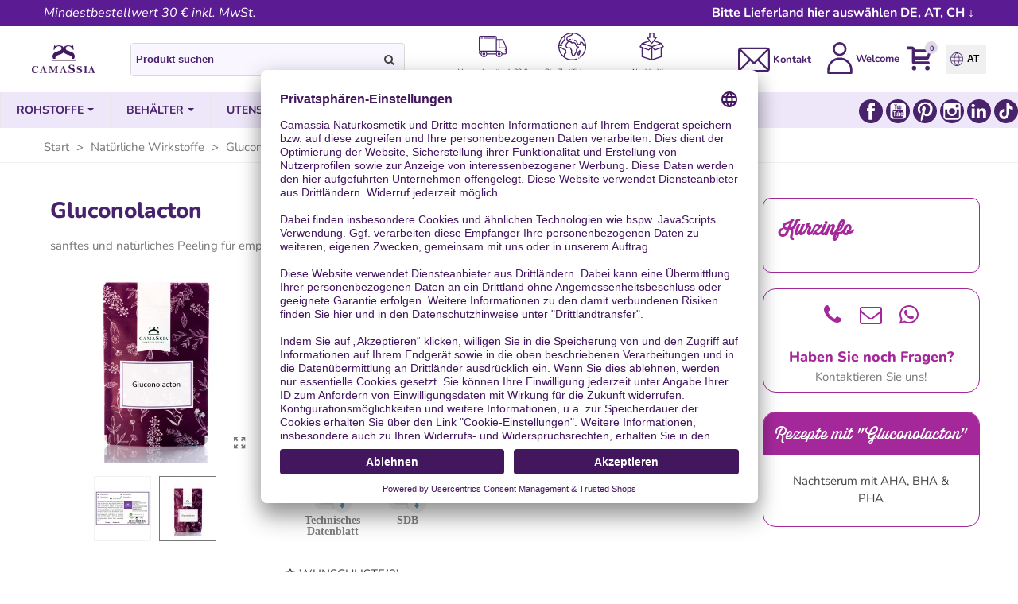

--- FILE ---
content_type: text/html; charset=utf-8
request_url: https://www.camassia-naturkosmetik.at/natuerliche-wirkstoffe/gluconolacton--2298.html
body_size: 74488
content:
<!doctype html>
<html lang="de">
  <head>

	
	   
 <link rel="preconnect" href="https://privacy-proxy.usercentrics.eu/">   
<link rel="preload" href="https://privacy-proxy.usercentrics.eu/latest/uc-block.bundle.js" as="script">    
<script id="usercentrics-cmp" data-settings-id="UX0gpqmbD" data-language="de" src="https://app.usercentrics.eu/browser-ui/latest/loader.js" async> </script>   
<script src="https://privacy-proxy.usercentrics.eu/latest/uc-block.bundle.js" async></script>


<script type="text/plain" data-usercentrics="DoubleClick Ad"></script>
<script type="text/plain" data-usercentrics="Friendly Captcha"></script>
<script type="text/plain" data-usercentrics="Trusted Shops"></script>
<script type="text/plain" data-usercentrics="Google Ads Conversion Tracking"></script>


 
  

     
    <link rel="apple-touch-icon" sizes="57x57" href="/themes/panda/assets/img/favicon/de/apple-icon-57x57.png">
    <link rel="apple-touch-icon" sizes="60x60" href="/themes/panda/assets/img/favicon/de/apple-icon-60x60.png">
    <link rel="apple-touch-icon" sizes="72x72" href="/themes/panda/assets/img/favicon/de/apple-icon-72x72.png">
    <link rel="apple-touch-icon" sizes="76x76" href="/themes/panda/assets/img/favicon/de/apple-icon-76x76.png">
    <link rel="apple-touch-icon" sizes="114x114" href="/themes/panda/assets/img/favicon/de/apple-icon-114x114.png">
    <link rel="apple-touch-icon" sizes="120x120" href="/themes/panda/assets/img/favicon/de/apple-icon-120x120.png">
    <link rel="apple-touch-icon" sizes="144x144" href="/themes/panda/assets/img/favicon/de/apple-icon-144x144.png">
    <link rel="apple-touch-icon" sizes="152x152" href="/themes/panda/assets/img/favicon/de/apple-icon-152x152.png">
    <link rel="apple-touch-icon" sizes="180x180" href="/themes/panda/assets/img/favicon/de/apple-icon-180x180.png">
    <link rel="icon" type="image/png" sizes="192x192"  href="/themes/panda/assets/img/favicon/de/android-icon-192x192.png">
    <link rel="icon" type="image/png" sizes="32x32" href="/themes/panda/assets/img/favicon/de/favicon-32x32.png">
    <link rel="icon" type="image/png" sizes="96x96" href="/themes/panda/assets/img/favicon/de/favicon-96x96.png">
    <link rel="icon" type="image/png" sizes="16x16" href="/themes/panda/assets/img/favicon/de/favicon-16x16.png">
    <link rel="manifest" href="/themes/panda/assets/img/favicon/de/manifest.json">
    <meta name="msapplication-TileColor" content="#ffffff">
    <meta name="msapplication-TileImage" content="/themes/panda/assets/img/favicon/de/ms-icon-144x144.png">
    <meta name="theme-color" content="#ffffff">
    
  




  <meta charset="utf-8">


  <meta http-equiv="x-ua-compatible" content="ie=edge">



  <title>Gluconolacton</title>
  <meta name="description" content="sanftes und natürliches Peeling für empfindliche Haut">
<script type="application/ld+json">
{
  "@context": "https://schema.org",
  "@type": "LocalBusiness",
  "name": "Cosmética Natural Casera Shop",
  "image": "https://www.cremas-caseras.es/img/logo-17060035011.jpg",
  "@id": "",
  "url": "https://www.cremas-caseras.es/",
  "telephone": "950576162",
  "address": {
    "@type": "PostalAddress",
    "streetAddress": "Polígono Industrial la Redonda, Calle V, Nave 26",
    "addressLocality": "Santa María del Águila",
    "postalCode": "04710",
    "addressCountry": "ES"
  },
  "geo": {
    "@type": "GeoCoordinates",
    "latitude": 36.7819787,
    "longitude": -2.7474956
  },
  "openingHoursSpecification": {
    "@type": "OpeningHoursSpecification",
    "dayOfWeek": [
      "Monday",
      "Tuesday",
      "Wednesday",
      "Thursday",
      "Friday"
    ],
    "opens": "09:00",
    "closes": "16:00"
  },
  "sameAs": [
    "https://www.facebook.com/CosmeticaNaturalCasera/",
    "https://www.youtube.com/@CosmeticaCasera",
    "https://www.linkedin.com/company/cosm%C3%A9tica-natural-casera-shop",
    "https://www.instagram.com/cosmeticacasera/"
  ] 
}
</script>
  <meta name="keywords" content="">
           <link rel="canonical" href="https://www.camassia-naturkosmetik.at/natuerliche-wirkstoffe/gluconolacton--2298.html">
        
                




  

<!--st begin -->


    <meta property="og:type" content="product">
  <meta property="og:url" content="https://www.camassia-naturkosmetik.at/natuerliche-wirkstoffe/gluconolacton--2298.html">
  <meta property="og:title" content="Gluconolacton">
  <meta property="og:site_name" content="Camassia Naturkosmetik">
  <meta property="og:description" content="sanftes und natürliches Peeling für empfindliche Haut">
  <meta property="og:image" content="https://www.camassia-naturkosmetik.at/10307-medium_default/gluconolacton.jpg">
  <meta property="og:image:width" content="445">
  <meta property="og:image:height" content="445">
  <meta property="og:image:alt" content="Gluconolacton">
    <meta property="product:pretax_price:amount" content="1.976926">
  <meta property="product:pretax_price:currency" content="EUR">
  <meta property="product:price:amount" content="2.37">
  <meta property="product:price:currency" content="EUR">
    
    <meta name="viewport" content="width=device-width, maximum-scale=1, initial-scale=1.0" />


<!--st end -->

  <link rel="icon" type="image/vnd.microsoft.icon" href="https://www.camassia-naturkosmetik.at/img/favicon-2.ico?1688729417">
  <link rel="shortcut icon" type="image/x-icon" href="https://www.camassia-naturkosmetik.at/img/favicon-2.ico?1688729417">
  <!--st begin -->
    <link rel="apple-touch-icon" sizes="180x180" href="/upload/stthemeeditor/15f7fc4f4c0165922a98fc96d65df849.png?1689251346" />
      <link rel="icon" type="image/png" sizes="16x16" href="/upload/stthemeeditor/fe469c3cf2ce59814bdd0904e9ad7a5f.png?1689251346" />
      <link rel="icon" type="image/png" sizes="32x32" href="/upload/stthemeeditor/41fcc8bfcd7b0cf7c5ded53ca145677b.png?1689251346" />
      <link rel="manifest" href="/upload/stthemeeditor/2/site.webmanifest?1689251346">
      <link rel="mask-icon" href="/upload/stthemeeditor/b2997d093c135aa44852ee7d9ee2439b.svg?1689251346" color="#e54d26">
      <meta name="msapplication-config" content="https://www.camassia-naturkosmetik.at/upload/stthemeeditor/2/browserconfig.xml?1689251346">
    
<!--st end -->

    <link rel="stylesheet" href="https://www.camassia-naturkosmetik.at/themes/panda/assets/cache/theme-67bab5131.css" media="all">






  

  <script>
        var CorreosOficialCheckoutModuleFront = "https:\/\/www.camassia-naturkosmetik.at\/module\/correosoficial\/checkout";
        var IdxrcodfeesFrontConfig = {"taxes_in_cart":false,"usetax":true};
        var IdxrcombtabProductTableConfig = {"es17":true,"showProductPrice":false,"sagrundPreisEnabled":true,"urlAjax":"https:\/\/www.camassia-naturkosmetik.at\/module\/idxrcombtab\/ajax?ajax=1&token=3e70ae1e9d4ef95df42f885d9fbdc597","id_product":2298,"productName":"Gluconolacton","show_no_stock_msg":false,"no_stock_msg":""};
        var IdxrcombtabProductToolsConfig = {"datalayerIsInstalled":false,"customModalEnabled":false,"es17":true};
        var IdxrcombtabStockModalConfig = {"es17":true,"urlAjax":"https:\/\/www.camassia-naturkosmetik.at\/module\/idxrcombtab\/ajax?ajax=1&token=3e70ae1e9d4ef95df42f885d9fbdc597","id_product":2298,"errorMissingFields":"Bitte f\u00fcllen Sie alle Felder aus","errorMissingLopd":"Bitte akzeptieren Sie die Datenschutzbestimmungen","should_hide_lopd":true};
        var IdxrdefenderFrontConfig = {"recaptchaAPIKey":"","formTypes":["login","registration","contact","idxrcombtab"],"forceLoop":true,"es17":true,"friendlyCaptchaOn":true};
        var IdxrproductfieldsFrontProductConfig = {"es17":true};
        var IdxrquickorderWishlistConfig = {"urlAjax":"https:\/\/www.camassia-naturkosmetik.at\/module\/idxrquickorder\/ajax?ajax=1"};
        var IdxrreviewsFrontConfig = {"urlAjax":"https:\/\/www.camassia-naturkosmetik.at\/module\/idxrreviews\/ajax?ajax=1"};
        var acceptBycheckBox = "on";
        var addtaxtototal = "0";
        var addtocart_animation = 3;
        var ajaxLopdUrl = "https:\/\/www.camassia-naturkosmetik.at\/module\/idxlopd\/ajax?ajax=1";
        var ajax_token = "3e70ae1e9d4ef95df42f885d9fbdc597";
        var alcaquestions_idobject = 2298;
        var alcaquestions_nameobject = "product";
        var alcaquestions_ps16 = false;
        var alcaquestions_token = "3e4f9648cad09e83d96a5daae9a7e20a";
        var alcaquestions_url = "https:\/\/www.camassia-naturkosmetik.at\/module\/alcaquestions\/send?token=3e4f9648cad09e83d96a5daae9a7e20a";
        var aq_color_featured = "#FFF7E4";
        var aq_lang_answer = "Frage beantworten";
        var aq_lang_error = "Unerwarteter Fehler";
        var aq_lang_error_question = "Die Frage konnte nicht gesendet werden";
        var aq_lang_error_reply = "Die Antwort konnte nicht gesendet werden";
        var aq_lang_error_vote = "Die Abstimmung konnte nicht gesendet werden";
        var aq_lang_return = "Zur\u00fcck zu den Antworten";
        var aq_search = "0";
        var cButtons = [];
        var cart_ajax = true;
        var cartdetailFeeText = "Cash on delivery fee";
        var click_on_header_cart = 1;
        var controller = "product";
        var currencySign = "\u20ac";
        var displaypriceslink = "https:\/\/www.camassia-naturkosmetik.at\/module\/idxcodfees\/price";
        var go_to_shopping_cart = 0;
        var hover_display_cp = 1;
        var inContact = false;
        var inNewsletter = "on";
        var inOpc = false;
        var inProdAlert = true;
        var inRefunds = false;
        var inRegister = true;
        var prestashop = {"cart":{"products":[],"totals":{"total":{"type":"total","label":"Gesamt","amount":0,"value":"0,00\u00a0\u20ac"},"total_including_tax":{"type":"total","label":"Gesamt (inkl. MwSt.)","amount":0,"value":"0,00\u00a0\u20ac"},"total_excluding_tax":{"type":"total","label":"Gesamtpreis o. MwSt.","amount":0,"value":"0,00\u00a0\u20ac"}},"subtotals":{"products":{"type":"products","label":"Zwischensumme","amount":0,"value":"0,00\u00a0\u20ac"},"discounts":null,"shipping":{"type":"shipping","label":"Versand","amount":0,"value":""},"tax":null},"products_count":0,"summary_string":"0","vouchers":{"allowed":1,"added":[]},"discounts":[],"minimalPurchase":25,"minimalPurchaseRequired":"Mindestbestellwert f\u00fcr diese Bestellung ist 30,25\u00a0\u20ac (inkl. MwSt.). Aktuell betr\u00e4gt er nur 0,00\u00a0\u20ac (inkl. MwSt.)."},"currency":{"id":1,"name":"Euro","iso_code":"EUR","iso_code_num":"978","sign":"\u20ac"},"customer":{"lastname":null,"firstname":null,"email":null,"birthday":null,"newsletter":null,"newsletter_date_add":null,"optin":null,"website":null,"company":null,"siret":null,"ape":null,"is_logged":false,"gender":{"type":null,"name":null},"addresses":[]},"language":{"name":"Deutsch (German)","iso_code":"de","locale":"de-DE","language_code":"de-de","is_rtl":"0","date_format_lite":"d.m.Y","date_format_full":"d.m.Y H:i:s","id":2},"page":{"title":"","canonical":"https:\/\/www.camassia-naturkosmetik.at\/natuerliche-wirkstoffe\/gluconolacton--2298.html","meta":{"title":"Gluconolacton","description":"sanftes und nat\u00fcrliches Peeling f\u00fcr empfindliche Haut","keywords":"","robots":"index"},"page_name":"product","body_classes":{"lang-de":true,"lang-rtl":false,"country-AT":true,"currency-EUR":true,"layout-full-width":true,"page-product":true,"tax-display-enabled":true,"product-id-2298":true,"product-Gluconolacton":true,"product-id-category-26":true,"product-id-manufacturer-9":true,"product-id-supplier-71":true,"product-available-for-order":true},"admin_notifications":[]},"shop":{"name":"Camassia Naturkosmetik","logo":"https:\/\/www.camassia-naturkosmetik.at\/img\/logo-16624659212.jpg","stores_icon":"https:\/\/www.camassia-naturkosmetik.at\/img\/logo_stores.png","favicon":"https:\/\/www.camassia-naturkosmetik.at\/img\/favicon-2.ico"},"urls":{"base_url":"https:\/\/www.camassia-naturkosmetik.at\/","current_url":"https:\/\/www.camassia-naturkosmetik.at\/natuerliche-wirkstoffe\/gluconolacton--2298.html","shop_domain_url":"https:\/\/www.camassia-naturkosmetik.at","img_ps_url":"https:\/\/www.camassia-naturkosmetik.at\/img\/","img_cat_url":"https:\/\/www.camassia-naturkosmetik.at\/img\/c\/","img_lang_url":"https:\/\/www.camassia-naturkosmetik.at\/img\/l\/","img_prod_url":"https:\/\/www.camassia-naturkosmetik.at\/img\/p\/","img_manu_url":"https:\/\/www.camassia-naturkosmetik.at\/img\/m\/","img_sup_url":"https:\/\/www.camassia-naturkosmetik.at\/img\/su\/","img_ship_url":"https:\/\/www.camassia-naturkosmetik.at\/img\/s\/","img_store_url":"https:\/\/www.camassia-naturkosmetik.at\/img\/st\/","img_col_url":"https:\/\/www.camassia-naturkosmetik.at\/img\/co\/","img_url":"https:\/\/www.camassia-naturkosmetik.at\/themes\/panda\/assets\/img\/","css_url":"https:\/\/www.camassia-naturkosmetik.at\/themes\/panda\/assets\/css\/","js_url":"https:\/\/www.camassia-naturkosmetik.at\/themes\/panda\/assets\/js\/","pic_url":"https:\/\/www.camassia-naturkosmetik.at\/upload\/","pages":{"address":"https:\/\/www.camassia-naturkosmetik.at\/index.php?controller=address","addresses":"https:\/\/www.camassia-naturkosmetik.at\/index.php?controller=addresses","authentication":"https:\/\/www.camassia-naturkosmetik.at\/authentifizierung","cart":"https:\/\/www.camassia-naturkosmetik.at\/warenkorb","category":"https:\/\/www.camassia-naturkosmetik.at\/index.php?controller=category","cms":"https:\/\/www.camassia-naturkosmetik.at\/index.php?controller=cms","contact":"https:\/\/www.camassia-naturkosmetik.at\/kontakt","discount":"https:\/\/www.camassia-naturkosmetik.at\/index.php?controller=discount","guest_tracking":"https:\/\/www.camassia-naturkosmetik.at\/zustand-angefordert","history":"https:\/\/www.camassia-naturkosmetik.at\/bestellhistorie","identity":"https:\/\/www.camassia-naturkosmetik.at\/identidad","index":"https:\/\/www.camassia-naturkosmetik.at\/","my_account":"https:\/\/www.camassia-naturkosmetik.at\/mein-konto","order_confirmation":"https:\/\/www.camassia-naturkosmetik.at\/auftragsbestatigung","order_detail":"https:\/\/www.camassia-naturkosmetik.at\/index.php?controller=order-detail","order_follow":"https:\/\/www.camassia-naturkosmetik.at\/devolucion-de-productos","order":"https:\/\/www.camassia-naturkosmetik.at\/checkout","order_return":"https:\/\/www.camassia-naturkosmetik.at\/index.php?controller=order-return","order_slip":"https:\/\/www.camassia-naturkosmetik.at\/vales","pagenotfound":"https:\/\/www.camassia-naturkosmetik.at\/page-not-found","password":"https:\/\/www.camassia-naturkosmetik.at\/passwort-wiederherstellen","pdf_invoice":"https:\/\/www.camassia-naturkosmetik.at\/index.php?controller=pdf-invoice","pdf_order_return":"https:\/\/www.camassia-naturkosmetik.at\/index.php?controller=pdf-order-return","pdf_order_slip":"https:\/\/www.camassia-naturkosmetik.at\/index.php?controller=pdf-order-slip","prices_drop":"https:\/\/www.camassia-naturkosmetik.at\/angebote","product":"https:\/\/www.camassia-naturkosmetik.at\/index.php?controller=product","search":"https:\/\/www.camassia-naturkosmetik.at\/buscar","sitemap":"https:\/\/www.camassia-naturkosmetik.at\/sitemap","stores":"https:\/\/www.camassia-naturkosmetik.at\/index.php?controller=stores","supplier":"https:\/\/www.camassia-naturkosmetik.at\/index.php?controller=supplier","register":"https:\/\/www.camassia-naturkosmetik.at\/authentifizierung?create_account=1","order_login":"https:\/\/www.camassia-naturkosmetik.at\/checkout?login=1"},"alternative_langs":[],"theme_assets":"\/themes\/panda\/assets\/","actions":{"logout":"https:\/\/www.camassia-naturkosmetik.at\/?mylogout="},"no_picture_image":{"bySize":{"cart_default":{"url":"https:\/\/www.camassia-naturkosmetik.at\/img\/p\/de-default-cart_default.jpg","width":70,"height":80},"small_default":{"url":"https:\/\/www.camassia-naturkosmetik.at\/img\/p\/de-default-small_default.jpg","width":105,"height":120},"cart_default_2x":{"url":"https:\/\/www.camassia-naturkosmetik.at\/img\/p\/de-default-cart_default_2x.jpg","width":140,"height":160},"small_default_2x":{"url":"https:\/\/www.camassia-naturkosmetik.at\/img\/p\/de-default-small_default_2x.jpg","width":210,"height":240},"home_default":{"url":"https:\/\/www.camassia-naturkosmetik.at\/img\/p\/de-default-home_default.jpg","width":280,"height":320},"medium_default":{"url":"https:\/\/www.camassia-naturkosmetik.at\/img\/p\/de-default-medium_default.jpg","width":445,"height":445},"home_default_2x":{"url":"https:\/\/www.camassia-naturkosmetik.at\/img\/p\/de-default-home_default_2x.jpg","width":560,"height":640},"large_default":{"url":"https:\/\/www.camassia-naturkosmetik.at\/img\/p\/de-default-large_default.jpg","width":700,"height":800},"medium_default_2x":{"url":"https:\/\/www.camassia-naturkosmetik.at\/img\/p\/de-default-medium_default_2x.jpg","width":740,"height":846},"large_default_2x":{"url":"https:\/\/www.camassia-naturkosmetik.at\/img\/p\/de-default-large_default_2x.jpg","width":1200,"height":1372},"superlarge_default":{"url":"https:\/\/www.camassia-naturkosmetik.at\/img\/p\/de-default-superlarge_default.jpg","width":1200,"height":1372},"superlarge_default_2x":{"url":"https:\/\/www.camassia-naturkosmetik.at\/img\/p\/de-default-superlarge_default_2x.jpg","width":1200,"height":1372}},"small":{"url":"https:\/\/www.camassia-naturkosmetik.at\/img\/p\/de-default-cart_default.jpg","width":70,"height":80},"medium":{"url":"https:\/\/www.camassia-naturkosmetik.at\/img\/p\/de-default-home_default_2x.jpg","width":560,"height":640},"large":{"url":"https:\/\/www.camassia-naturkosmetik.at\/img\/p\/de-default-superlarge_default_2x.jpg","width":1200,"height":1372},"legend":""}},"configuration":{"display_taxes_label":true,"display_prices_tax_incl":true,"is_catalog":false,"show_prices":true,"opt_in":{"partner":false},"quantity_discount":{"type":"discount","label":"Rabatt auf St\u00fcckzahl"},"voucher_enabled":1,"return_enabled":1},"field_required":[],"breadcrumb":{"links":[{"title":"Start","url":"https:\/\/www.camassia-naturkosmetik.at\/"},{"title":"Nat\u00fcrliche Wirkstoffe","url":"https:\/\/www.camassia-naturkosmetik.at\/natuerliche-wirkstoffe-26"},{"title":"Gluconolacton","url":"https:\/\/www.camassia-naturkosmetik.at\/natuerliche-wirkstoffe\/gluconolacton--2298.html"}],"count":3},"link":{"protocol_link":"https:\/\/","protocol_content":"https:\/\/"},"time":1768954234,"static_token":"694c5c6200a86c8d19cd8901385988cc","token":"3e70ae1e9d4ef95df42f885d9fbdc597","debug":false};
        var privacyItContact = "";
        var privacyItExpress = "";
        var privacyItNews = "%3Cp%3E%3Cspan+style%3D%22background-color%3A+%23ffffff%3B%22%3ECamassia+Eco+SL+ist+f%C3%BCr+die+Verarbeitung+und+Speicherung+der+Daten+verantwortlich.+Verwendung+der+Daten%3A+Kommentare+und+Informationen+%C3%BCber+Produkte+und+Dienstleistungen.+Einwilligung%3A+Der+Newsletter-Abonnent+best%C3%A4tigt%2C+dass+er+mit+dem+Empfang+des+Newsletters+und+der+Verarbeitung+und+Speicherung+seiner+Daten+einverstanden+ist.+Bestimmungszweck%3A+Eine+Weitergabe+der+Daten+an+Dritte+erfolgt+nicht.+Rechte%3A+Zugang%2C+Berichtigung+und+L%C3%B6schung+der+Daten%2C+sowie+andere+Rechte%2C+die+in+unserer+Datenschutzrichtlinie+erl%C3%A4utert+werden%3A%C2%A0%C2%A0%3C%2Fspan%3E%3C%2Fp%3E";
        var privacyItProduct = "%3Cp%3E%3Cspan+style%3D%22background-color%3A+%23ffffff%3B%22%3EIch+bin+damit+einverstanden%2C+dass+Sie+mich+informieren%2C+sobald+dieses+Produkt+wieder+verf%C3%BCgbar+ist.+Diese+Einwilligung+kann+ich+jederzeit+per+Email+an+datenschutz%40camassia-naturkosmetik.de+widerrufen.%3C%2Fspan%3E%3C%2Fp%3E";
        var privacyItRefunds = "%3Cp%3E%3Cspan+style%3D%22background-color%3A+%23ffffff%3B%22%3ECamassia+Eco+SL+ist+f%C3%BCr+die+Verarbeitung+und+Speicherung+der+Daten+verantwortlich.+Verwendung+der+Daten%3A+Kommentare+und+Informationen+%C3%BCber+Produkte+und+Dienstleistungen.+Bestimmungszweck%3A+Eine+Weitergabe+der+Daten+an+Dritte+erfolgt+nicht.+Rechte%3A+Zugang%2C+Berichtigung+und+L%C3%B6schung+der+Daten%2C+sowie+andere+Rechte%2C+die+in+unserer+Datenschutzrichtlinie+erl%C3%A4utert+werden%3A%C2%A0%C2%A0%3C%2Fspan%3E%3C%2Fp%3E";
        var privacyItRegister = "%3Ch4%3E%3Cstrong%3E%3Cb%3E%3Cspan+style%3D%22text-decoration%3A+underline%3B%22%3EJa%2C+ich+m%C3%B6chte+ein+Kundenkonto+er%C3%B6ffnen%2C+das+ich+jederzeit+l%C3%B6schen+kann%3C%2Fspan%3E%3C%2Fb%3E.%3C%2Fstrong%3E%3C%2Fh4%3E";
        var privacyUrl = "\/content\/privatsphre-und-datenschutz-35";
        var privacyUrlContact = "\/content\/privatsphre-und-datenschutz-35";
        var privacyUrlExpress = "\/content\/privatsphre-und-datenschutz-35";
        var privacyUrlNews = "\/content\/privatsphre-und-datenschutz-35";
        var privacyUrlProduct = "\/content\/privatsphre-und-datenschutz-35";
        var privacyUrlRefunds = "\/content\/privatsphre-und-datenschutz-35";
        var privacyUrlText = "Ich akzeptiere die Datenschutzrichtlinien";
        var privacyUrlerrorText = "Bitte pr\u00fcfen Sie, ob Sie die Bedingungen akzeptieren.";
        var quick_search_as = false;
        var quick_search_as_min = 0;
        var quick_search_as_size = 0;
        var show_lopd_alert = false;
        var st_cart_page_url = "\/\/www.camassia-naturkosmetik.at\/warenkorb?action=show";
        var st_ins_getimgurl = "https:\/\/www.camassia-naturkosmetik.at\/module\/stinstagram\/list";
        var st_maximum_already_message = "Sie haben bereits die maximale verf\u00fcgbare Menge f\u00fcr diesen Artikel.";
        var st_refresh_url = "\/\/www.camassia-naturkosmetik.at\/module\/stshoppingcart\/ajax";
        var stmywishlist_url = "https:\/\/www.camassia-naturkosmetik.at\/module\/stwishlist\/mywishlist";
        var sttheme = {"cookie_domain":"www.camassia-naturkosmetik.at","cookie_path":"\/","drop_down":0,"magnificpopup_tprev":"Previous","magnificpopup_tnext":"Next","magnificpopup_tcounter":"%curr% of %total%","is_rtl":0,"is_mobile_device":false,"gallery_image_type":"medium_default","thumb_image_type":"cart_default","responsive_max":2,"fullwidth":0,"responsive":false,"product_view_swither":"0","infinite_scroll":"1","cate_pro_lazy":"1","sticky_column":"","filter_position":"2","sticky_option":4,"product_thumbnails":"3","pro_thumnbs_per_fw":"1","pro_thumnbs_per_xxl":"1","pro_thumnbs_per_xl":"1","pro_thumnbs_per_lg":"1","pro_thumnbs_per_md":"3","pro_thumnbs_per_sm":"2","pro_thumnbs_per_xs":"1","pro_kk_per_fw":"1","pro_kk_per_xxl":"1","pro_kk_per_xl":"1","pro_kk_per_lg":"1","pro_kk_per_md":"1","pro_kk_per_sm":"1","pro_kk_per_xs":"1","categories_per_fw":"6","categories_per_xxl":"6","categories_per_xl":"6","categories_per_lg":"6","categories_per_md":"4","categories_per_sm":"2","categories_per_xs":"2","enable_zoom":1,"enable_thickbox":1,"retina":"1","sticky_mobile_header":"0","sticky_mobile_header_height":"46","use_mobile_header":"0","pro_image_column_md":"4","submemus_animation":0,"submemus_action":0,"pro_quantity_input":"0","popup_vertical_fit":"1","pro_tm_slider":"0","pro_tm_slider_cate":"0","buy_now":"0","lazyload_main_gallery":"0","product_views":"0","pro_images":[{"cover":null,"id_image":"9468","legend":"","position":"4","bySize":{"large_default_2x":{"url":"https:\/\/www.camassia-naturkosmetik.at\/9468-large_default_2x\/gluconolacton.jpg","width":1200,"height":1372},"superlarge_default":{"url":"https:\/\/www.camassia-naturkosmetik.at\/9468-superlarge_default\/gluconolacton.jpg","width":1200,"height":1372},"superlarge_default_2x":{"url":"https:\/\/www.camassia-naturkosmetik.at\/9468-superlarge_default_2x\/gluconolacton.jpg","width":1200,"height":1372},"medium_default_2x":{"url":"https:\/\/www.camassia-naturkosmetik.at\/9468-medium_default_2x\/gluconolacton.jpg","width":740,"height":846},"large_default":{"url":"https:\/\/www.camassia-naturkosmetik.at\/9468-large_default\/gluconolacton.jpg","width":700,"height":800},"home_default_2x":{"url":"https:\/\/www.camassia-naturkosmetik.at\/9468-home_default_2x\/gluconolacton.jpg","width":560,"height":640},"medium_default":{"url":"https:\/\/www.camassia-naturkosmetik.at\/9468-medium_default\/gluconolacton.jpg","width":445,"height":445},"home_default":{"url":"https:\/\/www.camassia-naturkosmetik.at\/9468-home_default\/gluconolacton.jpg","width":280,"height":320},"small_default_2x":{"url":"https:\/\/www.camassia-naturkosmetik.at\/9468-small_default_2x\/gluconolacton.jpg","width":210,"height":240},"cart_default_2x":{"url":"https:\/\/www.camassia-naturkosmetik.at\/9468-cart_default_2x\/gluconolacton.jpg","width":140,"height":160},"small_default":{"url":"https:\/\/www.camassia-naturkosmetik.at\/9468-small_default\/gluconolacton.jpg","width":105,"height":120},"cart_default":{"url":"https:\/\/www.camassia-naturkosmetik.at\/9468-cart_default\/gluconolacton.jpg","width":70,"height":80}}},{"cover":"1","id_image":"10307","legend":"Gluconolacton","position":"5","bySize":{"large_default_2x":{"url":"https:\/\/www.camassia-naturkosmetik.at\/10307-large_default_2x\/gluconolacton.jpg","width":1200,"height":1372},"superlarge_default":{"url":"https:\/\/www.camassia-naturkosmetik.at\/10307-superlarge_default\/gluconolacton.jpg","width":1200,"height":1372},"superlarge_default_2x":{"url":"https:\/\/www.camassia-naturkosmetik.at\/10307-superlarge_default_2x\/gluconolacton.jpg","width":1200,"height":1372},"medium_default_2x":{"url":"https:\/\/www.camassia-naturkosmetik.at\/10307-medium_default_2x\/gluconolacton.jpg","width":740,"height":846},"large_default":{"url":"https:\/\/www.camassia-naturkosmetik.at\/10307-large_default\/gluconolacton.jpg","width":700,"height":800},"home_default_2x":{"url":"https:\/\/www.camassia-naturkosmetik.at\/10307-home_default_2x\/gluconolacton.jpg","width":560,"height":640},"medium_default":{"url":"https:\/\/www.camassia-naturkosmetik.at\/10307-medium_default\/gluconolacton.jpg","width":445,"height":445},"home_default":{"url":"https:\/\/www.camassia-naturkosmetik.at\/10307-home_default\/gluconolacton.jpg","width":280,"height":320},"small_default_2x":{"url":"https:\/\/www.camassia-naturkosmetik.at\/10307-small_default_2x\/gluconolacton.jpg","width":210,"height":240},"cart_default_2x":{"url":"https:\/\/www.camassia-naturkosmetik.at\/10307-cart_default_2x\/gluconolacton.jpg","width":140,"height":160},"small_default":{"url":"https:\/\/www.camassia-naturkosmetik.at\/10307-small_default\/gluconolacton.jpg","width":105,"height":120},"cart_default":{"url":"https:\/\/www.camassia-naturkosmetik.at\/10307-cart_default\/gluconolacton.jpg","width":70,"height":80}}}]};
        var stwish_pros = [];
        var title_compatible_cond = "Info";
        var title_news_cond = "Newsletter-Anmeldung";
        var title_reg_cond = "Registrieren Sie sich";
        var title_regguest_cond = "Informationen zur Registrierung des Gastes";
        var trustedshopseasyintegration_css = "https:\/\/www.camassia-naturkosmetik.at\/modules\/trustedshopseasyintegration\/views\/css\/front\/front.2.0.3.css";
      </script>

<!--st end -->

  <style>#multilink_44 .custom_links_list{font-size:10px;}#multilink_44 .st_custom_link_icon {font-size:30px;}</style>
<style>.st_shopping_cart.header_item .header_icon_btn_icon i, .st_shopping_cart.header_item .ajax_cart_bag i{font-size:30px;}</style>
<style>#easycontent_142 {padding-top:100px;}#easycontent_142 {padding-bottom:100px;}#steasy_column_522{padding-top: 0px;}#steasy_column_522{padding-bottom: 0px;}#steasy_column_523{padding-top: 0px;}#steasy_column_523{padding-bottom: 0px;}#steasy_column_524{padding-top: 0px;}#steasy_column_524{padding-bottom: 0px;}#easycontent_148 {background-image:url(https://www.camassia-naturkosmetik.at/upload/steasycontent/fondo-que-deseas-hacer.png);}#easycontent_157 {margin-top:0px;}#easycontent_157 {margin-bottom:0px;}#easycontent_158 {margin-top:0px;}#easycontent_158 {margin-bottom:0px;}#steasy_column_532{padding-top: 0px;}#steasy_column_532{padding-bottom: 0px;}#steasy_column_533{padding-top: 0px;}#steasy_column_533{padding-bottom: 0px;}#steasy_column_534{padding-top: 0px;}#steasy_column_534{padding-bottom: 0px;}#steasy_column_537{padding-top: 0px;}#steasy_column_537{padding-bottom: 0px;}#steasy_column_535{padding-top: 0px;}#steasy_column_535{padding-bottom: 0px;}#steasy_column_542{padding-top: 0px;}#steasy_column_542{padding-bottom: 0px;}#steasy_column_543{padding-top: 0px;}#steasy_column_543{padding-bottom: 0px;}#steasy_column_544{padding-top: 0px;}#steasy_column_544{padding-bottom: 0px;}#steasy_column_545{padding-top: 0px;}#steasy_column_545{padding-bottom: 0px;}#steasy_column_546{padding-top: 0px;}#steasy_column_546{padding-bottom: 0px;}#steasy_column_547{padding-top: 0px;}#steasy_column_547{padding-bottom: 0px;}#easycontent_164 {margin-top:0px;}#easycontent_164 {margin-bottom:0px;}#steasy_column_549{padding-top: 0px;}#steasy_column_549{padding-bottom: 0px;}#steasy_column_550{padding-top: 0px;}#steasy_column_550{padding-bottom: 20px;}#steasy_column_551{padding-top: 0px;}#steasy_column_551{padding-bottom: 20px;}#steasy_column_552{padding-top: 0px;}#steasy_column_552{padding-bottom: 20px;}#steasy_column_553{padding-top: 0px;}#steasy_column_553{padding-bottom: 20px;}#steasy_column_554{padding-top: 0px;}#steasy_column_554{padding-bottom: 0px;}#steasy_column_555{padding-top: 0px;}#steasy_column_555{padding-bottom: 0px;}#steasy_column_556{padding-top: 0px;}#steasy_column_556{padding-bottom: 0px;}#steasy_column_557{padding-top: 0px;}#steasy_column_557{padding-bottom: 0px;}#steasy_column_558{padding-top: 0px;}#steasy_column_558{padding-bottom: 0px;}#steasy_column_581{padding-top: 0px;}#steasy_column_581{padding-bottom: 0px;}#steasy_element_754.sttext_block .title_block,#steasy_element_754.sttext_block .title_block_inner{border-bottom-width:0px;}#steasy_element_754.sttext_block .title_block_inner{margin-bottom:0px;}#steasy_element_754.sttext_block .sttext_item_image_inner img{border: 0px solid transparent;}#steasy_element_754.sttext_block .sttext_item_image_inner img{border-radius: 0px;}#easycontent_168 .title_block,#easycontent_168 .title_block_inner{border-bottom-width:0px;}#easycontent_168 .title_block_inner{margin-bottom:0px;}#easycontent_168 {margin-bottom:20px;}#steasy_column_559{padding-top: 0px;}#steasy_column_559{padding-bottom: 0px;}#steasy_column_631{padding-top: 0px;}#steasy_column_631{padding-bottom: 0px;}#steasy_column_560{padding-top: 0px;}#steasy_column_560{padding-bottom: 0px;}#steasy_element_740.sttext_block .sttext_item_image_inner img{border: 0px solid transparent;}#steasy_element_740.sttext_block .sttext_item_image_inner img{border-radius: 0px;}#steasy_column_561{padding-top: 0px;}#steasy_column_561{padding-bottom: 0px;}#steasy_element_741.sttext_block .sttext_item_image_inner img{border: 0px solid transparent;}#steasy_element_741.sttext_block .sttext_item_image_inner img{border-radius: 0px;}#steasy_column_562{padding-top: 0px;}#steasy_column_562{padding-bottom: 0px;}#steasy_element_742.sttext_block .sttext_item_image_inner img{border: 0px solid transparent;}#steasy_element_742.sttext_block .sttext_item_image_inner img{border-radius: 0px;}#steasy_column_563{padding-top: 0px;}#steasy_column_563{padding-bottom: 0px;}#steasy_element_743.sttext_block .sttext_item_image_inner img{border: 0px solid transparent;}#steasy_element_743.sttext_block .sttext_item_image_inner img{border-radius: 0px;}#steasy_column_564{padding-top: 0px;}#steasy_column_564{padding-bottom: 0px;}#steasy_element_744.sttext_block .sttext_item_image_inner img{border: 0px solid transparent;}#steasy_element_744.sttext_block .sttext_item_image_inner img{border-radius: 0px;}#steasy_column_565{padding-top: 0px;}#steasy_column_565{padding-bottom: 0px;}#steasy_element_745.sttext_block .sttext_item_image_inner img{border: 0px solid transparent;}#steasy_element_745.sttext_block .sttext_item_image_inner img{border-radius: 0px;}#steasy_column_583{padding-top: 0px;}#steasy_column_583{padding-bottom: 0px;}#steasy_column_584{padding-top: 0px;}#steasy_column_584{padding-bottom: 0px;}#steasy_element_755.sttext_block .sttext_item_content{font-size:18px;}#steasy_element_755.sttext_block .sttext_item_image_inner img{border: 0px solid transparent;}#steasy_element_755.sttext_block .sttext_item_image_inner img{border-radius: 0px;}#steasy_element_755.sttext_block{color: #48226b;}#steasy_element_755.sttext_block{padding-top: 0px;}#steasy_element_755.sttext_block{padding-bottom: 0px;}#steasy_column_585{padding-top: 0px;}#steasy_column_585{padding-bottom: 0px;}#steasy_element_756.sttext_block .sttext_item_image_inner img{border: 0px solid transparent;}#steasy_element_756.sttext_block .sttext_item_image_inner img{border-radius: 0px;}#steasy_column_632{padding-top: 0px;}#steasy_column_632{padding-bottom: 0px;}#steasy_column_588{padding-top: 0px;}#steasy_column_588{padding-bottom: 0px;}#steasy_column_589{padding-top: 0px;}#steasy_column_589{padding-bottom: 0px;}#steasy_element_758.sttext_block .sttext_item_content{font-size:20px;}#steasy_element_758.sttext_block .sttext_item_image_inner img{border: 0px solid transparent;}#steasy_element_758.sttext_block .sttext_item_image_inner img{border-radius: 0px;}#steasy_element_758.sttext_block{color: #af40a4;}#steasy_element_758.sttext_block{background-color: #eee7f9;}#steasy_element_758.sttext_block{padding-top: 30px;}#steasy_element_758.sttext_block{padding-bottom: 10px;}#steasy_column_590{padding-top: 0px;}#steasy_column_590{padding-bottom: 0px;}#steasy_element_759.sttext_block .sttext_item_content{font-size:20px;}#steasy_element_759.sttext_block .sttext_item_image_inner img{border: 0px solid transparent;}#steasy_element_759.sttext_block .sttext_item_image_inner img{border-radius: 0px;}#steasy_element_759.sttext_block{color: #af40a4;}#steasy_element_759.sttext_block{background-color: #eee7f9;}#steasy_element_759.sttext_block{padding-top: 30px;}#steasy_element_759.sttext_block{padding-bottom: 10px;}#steasy_column_591{padding-top: 0px;}#steasy_column_591{padding-bottom: 0px;}#steasy_element_762.sttext_block .sttext_item_content{font-size:20px;}#steasy_element_762.sttext_block{color: #af40a4;}#steasy_element_762.sttext_block{background-color: #eee7f9;}#steasy_element_762.sttext_block{padding-top: 30px;}#steasy_element_762.sttext_block{padding-bottom: 10px;}#steasy_column_592{padding-top: 0px;}#steasy_column_592{padding-bottom: 0px;}#steasy_element_761.sttext_block .sttext_item_content{font-size:20px;}#steasy_element_761.sttext_block{color: #af40a4;}#steasy_element_761.sttext_block{background-color: #eee7f9;}#steasy_element_761.sttext_block{padding-top: 30px;}#steasy_element_761.sttext_block{padding-bottom: 10px;}#steasy_column_593{padding-top: 30px;}#steasy_column_593{padding-bottom: 30px;}#steasy_column_594{padding-top: 0px;}#steasy_column_594{padding-bottom: 0px;}#steasy_column_595{padding-top: 0px;}#steasy_column_595{padding-bottom: 0px;}#steasy_column_596{padding-top: 0px;}#steasy_column_596{padding-bottom: 0px;}#steasy_column_596{background-image:url(https://www.camassia-naturkosmetik.at/upload/steasycontent/laboratorio-cabina-de-seguridad-microbiologica-1.jpg);}#steasy_element_790.sttext_block .sttext_item_image_inner img{border: 0px solid transparent;}#steasy_element_790.sttext_block .sttext_item_image_inner img{border-radius: 0px;}#steasy_element_790.sttext_block{padding-top: 0px;}#steasy_element_790.sttext_block{padding-bottom: 0px;}#steasy_column_597{padding-top: 0px;}#steasy_column_597{padding-bottom: 0px;}#steasy_element_766.sttext_block .sttext_item_content{font-size:18px;}#steasy_element_766.sttext_block{color: #48226b;}#steasy_element_766.sttext_block{background-color: #eee7f9;}#steasy_element_766.sttext_block{padding-top: 45px;}#steasy_element_766.sttext_block{padding-bottom: 45px;}#steasy_column_598{padding-top: 0px;}#steasy_column_598{padding-bottom: 0px;}#steasy_column_599{padding-top: 0px;}#steasy_column_599{padding-bottom: 0px;}#steasy_element_767.sttext_block .sttext_item_content{font-size:18px;}#steasy_element_767.sttext_block{color: #48226b;}#steasy_element_767.sttext_block{background-color: #eee7f9;}#steasy_element_767.sttext_block{padding-top: 45px;}#steasy_element_767.sttext_block{padding-bottom: 45px;}#steasy_column_600{padding-top: 0px;}#steasy_column_600{padding-bottom: 0px;}#steasy_column_600{background-image:url(https://www.camassia-naturkosmetik.at/upload/steasycontent/productosartesanales.jpg);}#steasy_element_791.sttext_block .sttext_item_image_inner img{border: 0px solid transparent;}#steasy_element_791.sttext_block .sttext_item_image_inner img{border-radius: 0px;}#steasy_element_791.sttext_block{padding-top: 0px;}#steasy_element_791.sttext_block{padding-bottom: 0px;}#steasy_column_601{padding-top: 0px;}#steasy_column_601{padding-bottom: 0px;}#steasy_column_602{padding-top: 0px;}#steasy_column_602{padding-bottom: 0px;}#steasy_element_768.sttext_block .sttext_item_image_inner img{border: 0px solid transparent;}#steasy_element_768.sttext_block .sttext_item_image_inner img{border-radius: 0px;}#steasy_element_768.sttext_block{padding-top: 0px;}#steasy_element_768.sttext_block{padding-bottom: 0px;}#steasy_column_603{padding-top: 0px;}#steasy_column_603{padding-bottom: 0px;}#steasy_element_769.sttext_block .sttext_item_image_inner img{border: 0px solid transparent;}#steasy_element_769.sttext_block .sttext_item_image_inner img{border-radius: 0px;}#steasy_element_769.sttext_block{padding-top: 0px;}#steasy_element_769.sttext_block{padding-bottom: 0px;}#steasy_column_604{padding-top: 0px;}#steasy_column_604{padding-bottom: 0px;}#steasy_column_605{padding-top: 25px;}#steasy_column_605{padding-bottom: 45px;}#steasy_column_605{background-image:url(https://www.camassia-naturkosmetik.at/upload/steasycontent/bgpurple.png);}#steasy_element_770.sttext_block .title_block_inner{color:#af40a4;}#steasy_element_770.sttext_block .sttext_item_content{font-size:42px;}#steasy_element_770.sttext_block{color: #af40a4;}#steasy_element_770.sttext_block{padding-bottom: 20px;}#steasy_element_771.sttext_block .title_block_inner{font-size:30px;}#steasy_element_771.sttext_block .title_block_inner{color:#af40a4;}#steasy_element_771.sttext_block .title_block,#steasy_element_771.sttext_block .title_block_inner{border-bottom-width:0px;}#steasy_element_771.sttext_block .title_block_inner{margin-bottom:0px;}#steasy_element_771.sttext_block .sttext_item_content{font-size:18px;}#steasy_element_771.sttext_block .sttext_item_image_inner img{border: 0px solid transparent;}#steasy_element_771.sttext_block .sttext_item_image_inner img{border-radius: 0px;}#steasy_element_771.sttext_block{color: #48226b;}#steasy_element_772.sttext_block .title_block_inner{font-size:30px;}#steasy_element_772.sttext_block .title_block_inner{color:#af40a4;}#steasy_element_772.sttext_block .title_block,#steasy_element_772.sttext_block .title_block_inner{border-bottom-width:0px;}#steasy_element_772.sttext_block .title_block_inner{margin-bottom:0px;}#steasy_element_772.sttext_block .sttext_item_content{font-size:18px;}#steasy_element_772.sttext_block .sttext_item_image_inner img{border: 0px solid transparent;}#steasy_element_772.sttext_block .sttext_item_image_inner img{border-radius: 0px;}#steasy_element_772.sttext_block{color: #48226b;}#steasy_element_772.sttext_block{padding-top: 5px;}#steasy_element_772.sttext_block{padding-bottom: 0px;}#steasy_element_773.sttext_block .title_block_inner{font-size:30px;}#steasy_element_773.sttext_block .title_block_inner{color:#af40a4;}#steasy_element_773.sttext_block .sttext_item_content{font-size:18px;}#steasy_element_773.sttext_block .sttext_item_image_inner img{border: 0px solid transparent;}#steasy_element_773.sttext_block .sttext_item_image_inner img{border-radius: 0px;}#steasy_element_773.sttext_block{color: #48226b;}#steasy_element_773.sttext_block{padding-top: 5px;}#steasy_element_773.sttext_block{padding-bottom: 0px;}#steasy_column_606{padding-top: 0px;}#steasy_column_606{padding-bottom: 0px;}#steasy_column_606{background-image:url(https://www.camassia-naturkosmetik.at/upload/steasycontent/envasado-311zon.jpg);}#steasy_element_792.sttext_block .sttext_item_image_inner img{border: 0px solid transparent;}#steasy_element_792.sttext_block .sttext_item_image_inner img{border-radius: 0px;}#steasy_element_792.sttext_block{padding-top: 0px;}#steasy_element_792.sttext_block{padding-bottom: 0px;}#steasy_column_607{padding-top: 20px;}#steasy_column_607{padding-bottom: 20px;}#steasy_column_608{padding-top: 20px;}#steasy_column_608{padding-bottom: 20px;}#steasy_column_609{padding-top: 0px;}#steasy_column_609{padding-bottom: 10px;}#steasy_column_610{padding-top: 0px;}#steasy_column_610{padding-bottom: 10px;}#steasy_element_775.sttext_block .title_block_inner{font-size:25px;}#steasy_element_775.sttext_block .title_block_inner{color:#af40a4;}#steasy_element_775.sttext_block .sttext_item_content{font-size:18px;}#steasy_element_775.sttext_block .sttext_item_image_inner img{border: 0px solid transparent;}#steasy_element_775.sttext_block .sttext_item_image_inner img{border-radius: 0px;}#steasy_element_775.sttext_block{color: #48226b;}#steasy_column_611{padding-top: 0px;}#steasy_column_611{padding-bottom: 10px;}#steasy_element_776.sttext_block .title_block_inner{font-size:25px;}#steasy_element_776.sttext_block .title_block_inner{color:#af40a4;}#steasy_element_776.sttext_block .sttext_item_content{font-size:18px;}#steasy_element_776.sttext_block .sttext_item_image_inner img{border: 0px solid transparent;}#steasy_element_776.sttext_block .sttext_item_image_inner img{border-radius: 0px;}#steasy_element_776.sttext_block{color: #48226b;}#steasy_column_612{padding-top: 0px;}#steasy_column_612{padding-bottom: 10px;}#steasy_element_777.sttext_block .title_block_inner{font-size:25px;}#steasy_element_777.sttext_block .title_block_inner{color:#af40a4;}#steasy_element_777.sttext_block .sttext_item_content{font-size:18px;}#steasy_element_777.sttext_block .sttext_item_image_inner img{border: 0px solid transparent;}#steasy_element_777.sttext_block .sttext_item_image_inner img{border-radius: 0px;}#steasy_element_777.sttext_block{color: #48226b;}#steasy_element_777.sttext_block{padding-top: 0px;}#steasy_element_777.sttext_block{padding-bottom: 0px;}#steasy_column_613{padding-top: 0px;}#steasy_column_613{padding-bottom: 0px;}#steasy_column_614{padding-top: 0px;}#steasy_column_614{padding-bottom: 0px;}#steasy_element_780.sttext_block .title_block_inner{font-size:25px;}#steasy_element_780.sttext_block .title_block_inner{color:#af40a4;}#steasy_element_780.sttext_block .title_block,#steasy_element_780.sttext_block .title_block_inner{border-bottom-width:0px;}#steasy_element_780.sttext_block .title_block_inner{margin-bottom:0px;}#steasy_element_780.sttext_block .sttext_item_content{font-size:18px;}#steasy_element_780.sttext_block .sttext_item_image_inner img{border: 0px solid transparent;}#steasy_element_780.sttext_block .sttext_item_image_inner img{border-radius: 0px;}#steasy_element_780.sttext_block{color: #48226b;}#steasy_element_780.sttext_block{padding-top: 0px;}#steasy_element_780.sttext_block{padding-bottom: 0px;}#steasy_column_615{padding-top: 0px;}#steasy_column_615{padding-bottom: 0px;}#steasy_element_779.sttext_block .title_block_inner{font-size:25px;}#steasy_element_779.sttext_block .title_block_inner{color:#af40a4;}#steasy_element_779.sttext_block .title_block,#steasy_element_779.sttext_block .title_block_inner{border-bottom-width:0px;}#steasy_element_779.sttext_block .title_block_inner{margin-bottom:0px;}#steasy_element_779.sttext_block .sttext_item_content{font-size:18px;}#steasy_element_779.sttext_block .sttext_item_image_inner img{border: 0px solid transparent;}#steasy_element_779.sttext_block .sttext_item_image_inner img{border-radius: 0px;}#steasy_element_779.sttext_block{color: #48226b;}#steasy_element_779.sttext_block{padding-top: 0px;}#steasy_element_779.sttext_block{padding-bottom: 0px;}#steasy_column_616{padding-top: 0px;}#steasy_column_616{padding-bottom: 0px;}#steasy_element_778.sttext_block .title_block_inner{font-size:25px;}#steasy_element_778.sttext_block .title_block_inner{color:#af40a4;}#steasy_element_778.sttext_block .title_block,#steasy_element_778.sttext_block .title_block_inner{border-bottom-width:0px;}#steasy_element_778.sttext_block .title_block_inner{margin-bottom:0px;}#steasy_element_778.sttext_block .sttext_item_content{font-size:18px;}#steasy_element_778.sttext_block .sttext_item_image_inner img{border: 0px solid transparent;}#steasy_element_778.sttext_block .sttext_item_image_inner img{border-radius: 0px;}#steasy_element_778.sttext_block{color: #48226b;}#steasy_element_778.sttext_block{padding-top: 0px;}#steasy_element_778.sttext_block{padding-bottom: 0px;}#steasy_column_617{padding-top: 0px;}#steasy_column_617{padding-bottom: 0px;}#steasy_column_618{padding-top: 0px;}#steasy_column_618{padding-bottom: 0px;}#steasy_element_783.sttext_block .title_block_inner{font-size:25px;}#steasy_element_783.sttext_block .title_block_inner{color:#af40a4;}#steasy_element_783.sttext_block .title_block,#steasy_element_783.sttext_block .title_block_inner{border-bottom-width:0px;}#steasy_element_783.sttext_block .title_block_inner{margin-bottom:0px;}#steasy_element_783.sttext_block .sttext_item_content{font-size:18px;}#steasy_element_783.sttext_block .sttext_item_image_inner img{border: 0px solid transparent;}#steasy_element_783.sttext_block .sttext_item_image_inner img{border-radius: 0px;}#steasy_element_783.sttext_block{color: #48226b;}#steasy_element_783.sttext_block{padding-top: 0px;}#steasy_element_783.sttext_block{padding-bottom: 0px;}#steasy_column_619{padding-top: 0px;}#steasy_column_619{padding-bottom: 0px;}#steasy_element_782.sttext_block .title_block_inner{font-size:25px;}#steasy_element_782.sttext_block .title_block_inner{color:#af40a4;}#steasy_element_782.sttext_block .title_block,#steasy_element_782.sttext_block .title_block_inner{border-bottom-width:0px;}#steasy_element_782.sttext_block .title_block_inner{margin-bottom:0px;}#steasy_element_782.sttext_block .sttext_item_content{font-size:18px;}#steasy_element_782.sttext_block .sttext_item_image_inner img{border: 0px solid transparent;}#steasy_element_782.sttext_block .sttext_item_image_inner img{border-radius: 0px;}#steasy_element_782.sttext_block{color: #48226b;}#steasy_element_782.sttext_block{padding-top: 0px;}#steasy_element_782.sttext_block{padding-bottom: 0px;}#steasy_column_620{padding-top: 0px;}#steasy_column_620{padding-bottom: 0px;}#steasy_element_781.sttext_block .title_block_inner{font-size:25px;}#steasy_element_781.sttext_block .title_block_inner{color:#af40a4;}#steasy_element_781.sttext_block .title_block,#steasy_element_781.sttext_block .title_block_inner{border-bottom-width:0px;}#steasy_element_781.sttext_block .title_block_inner{margin-bottom:0px;}#steasy_element_781.sttext_block .sttext_item_content{font-size:18px;}#steasy_element_781.sttext_block .sttext_item_image_inner img{border: 0px solid transparent;}#steasy_element_781.sttext_block .sttext_item_image_inner img{border-radius: 0px;}#steasy_element_781.sttext_block{color: #48226b;}#steasy_element_781.sttext_block{padding-top: 0px;}#steasy_element_781.sttext_block{padding-bottom: 0px;}#steasy_column_621{padding-top: 0px;}#steasy_column_621{padding-bottom: 0px;}#steasy_column_622{padding-top: 0px;}#steasy_column_622{padding-bottom: 0px;}#steasy_element_784.sttext_block .title_block_inner{font-size:25px;}#steasy_element_784.sttext_block .title_block_inner{color:#af40a4;}#steasy_element_784.sttext_block .title_block,#steasy_element_784.sttext_block .title_block_inner{border-bottom-width:0px;}#steasy_element_784.sttext_block .title_block_inner{margin-bottom:0px;}#steasy_element_784.sttext_block .sttext_item_content{font-size:18px;}#steasy_element_784.sttext_block .sttext_item_image_inner img{border: 0px solid transparent;}#steasy_element_784.sttext_block .sttext_item_image_inner img{border-radius: 0px;}#steasy_element_784.sttext_block{color: #48226b;}#steasy_element_784.sttext_block{padding-top: 0px;}#steasy_element_784.sttext_block{padding-bottom: 0px;}#steasy_column_623{padding-top: 0px;}#steasy_column_623{padding-bottom: 0px;}#steasy_element_785.sttext_block .title_block_inner{font-size:25px;}#steasy_element_785.sttext_block .title_block_inner{color:#af40a4;}#steasy_element_785.sttext_block .title_block,#steasy_element_785.sttext_block .title_block_inner{border-bottom-width:0px;}#steasy_element_785.sttext_block .title_block_inner{margin-bottom:0px;}#steasy_element_785.sttext_block .sttext_item_content{font-size:18px;}#steasy_element_785.sttext_block .sttext_item_image_inner img{border: 0px solid transparent;}#steasy_element_785.sttext_block .sttext_item_image_inner img{border-radius: 0px;}#steasy_element_785.sttext_block{color: #48226b;}#steasy_element_785.sttext_block{padding-top: 0px;}#steasy_element_785.sttext_block{padding-bottom: 0px;}#steasy_column_624{padding-top: 0px;}#steasy_column_624{padding-bottom: 0px;}#steasy_element_786.sttext_block .title_block_inner{font-size:25px;}#steasy_element_786.sttext_block .title_block_inner{color:#af40a4;}#steasy_element_786.sttext_block .title_block,#steasy_element_786.sttext_block .title_block_inner{border-bottom-width:0px;}#steasy_element_786.sttext_block .title_block_inner{margin-bottom:0px;}#steasy_element_786.sttext_block .sttext_item_image_inner img{border: 0px solid transparent;}#steasy_element_786.sttext_block .sttext_item_image_inner img{border-radius: 0px;}#steasy_element_786.sttext_block{color: #48226b;}#steasy_element_786.sttext_block{padding-top: 0px;}#steasy_element_786.sttext_block{padding-bottom: 0px;}#steasy_column_625{padding-top: 20px;}#steasy_column_625{padding-bottom: 0px;}#steasy_column_626{padding-top: 0px;}#steasy_column_626{padding-bottom: 0px;}#steasy_element_787.sttext_block .sttext_item_content{font-size:18px;}#steasy_element_787.sttext_block{color: #48226b;}#steasy_element_787.sttext_block{padding-top: 0px;}#steasy_element_787.sttext_block{padding-bottom: 20px;}#steasy_element_788.sttext_block .title_block_inner{font-size:25px;}#steasy_element_788.sttext_block .title_block_inner{color:#af40a4;}#steasy_element_788.sttext_block .title_block,#steasy_element_788.sttext_block .title_block_inner{border-bottom-width:0px;}#steasy_element_788.sttext_block .title_block_inner{margin-bottom:0px;}#steasy_element_788.sttext_block .sttext_item_content{font-size:18px;}#steasy_element_788.sttext_block .sttext_item_image_inner img{border: 0px solid transparent;}#steasy_element_788.sttext_block .sttext_item_image_inner img{border-radius: 0px;}#steasy_element_788.sttext_block{color: #48226b;}#steasy_element_788.sttext_block{padding-top: 0px;}#steasy_element_788.sttext_block{padding-bottom: 0px;}#steasy_column_586{padding-top: 0px;}#steasy_column_586{padding-bottom: 20px;}#steasy_column_627{padding-top: 0px;}#steasy_column_627{padding-bottom: 0px;}#steasy_column_628{padding-top: 0px;}#steasy_column_628{padding-bottom: 0px;}#steasy_element_789.sttext_block{padding-top: 0px;}#steasy_element_789.sttext_block{padding-bottom: 20px;}#steasy_column_633{padding-top: 0px;}#steasy_column_633{padding-bottom: 40px;}#steasy_element_796.sttext_block .title_block_inner{font-size:40px;}#steasy_element_796.sttext_block .title_block_inner{color:#48226b;}#steasy_element_796.sttext_block .title_block,#steasy_element_796.sttext_block .title_block_inner{border-bottom-width:0px;}#steasy_element_796.sttext_block .title_block_inner{margin-bottom:0px;}#steasy_element_796.sttext_block .sttext_item_content{font-size:18px;}#steasy_element_796.sttext_block .sttext_item_image_inner img{border: 0px solid transparent;}#steasy_element_796.sttext_block{color: #383838;}#steasy_column_635{padding-top: 50px;}#steasy_column_635{padding-bottom: 20px;}#steasy_column_636{padding-top: 0px;}#steasy_column_636{padding-bottom: 0px;}#steasy_element_797.sttext_block .sttext_item_content{font-size:18px;}#steasy_element_797.sttext_block .sttext_item_image_inner img{border: 0px solid transparent;}#steasy_element_797.sttext_block .sttext_item_image_inner img{border-radius: 0px;}#steasy_element_797.sttext_block{color: #7f3778;}#steasy_element_797.sttext_block{padding-top: 0px;}#steasy_element_797.sttext_block{padding-bottom: 0px;}#steasy_element_798.sttext_block .sttext_item_content{font-size:18px;}#steasy_element_798.sttext_block .sttext_item_image_inner img{border: 0px solid transparent;}#steasy_element_798.sttext_block .sttext_item_image_inner img{border-radius: 0px;}#steasy_element_798.sttext_block{color: #7f3778;}#steasy_element_798.sttext_block{padding-top: 0px;}#steasy_element_798.sttext_block{padding-bottom: 0px;}#steasy_column_637{padding-top: 0px;}#steasy_column_637{padding-bottom: 0px;}#steasy_element_799.sttext_block{color: #7f3778;}#steasy_element_799.sttext_block{padding-top: 0px;}#steasy_element_799.sttext_block{padding-bottom: 0px;}#steasy_element_800.sttext_block .sttext_item_image_inner img{border: 0px solid transparent;}#steasy_element_800.sttext_block .sttext_item_image_inner img{border-radius: 0px;}#steasy_column_638{padding-top: 0px;}#steasy_column_638{padding-bottom: 0px;}#steasy_element_801.sttext_block .sttext_item_content{font-size:18px;}#steasy_element_801.sttext_block{color: #7f3778;}#steasy_element_801.sttext_block{padding-top: 0px;}#steasy_element_801.sttext_block{padding-bottom: 0px;}#steasy_element_802.sttext_block .sttext_item_image_inner img{border: 0px solid transparent;}#steasy_element_802.sttext_block .sttext_item_image_inner img{border-radius: 0px;}#steasy_element_802.sttext_block{padding-top: 0px;}#steasy_element_802.sttext_block{padding-bottom: 0px;}#steasy_column_639{padding-top: 0px;}#steasy_column_639{padding-bottom: 0px;}#steasy_element_803.sttext_block{color: #7f3778;}#steasy_element_803.sttext_block{padding-top: 0px;}#steasy_element_803.sttext_block{padding-bottom: 0px;}#steasy_element_804.sttext_block .sttext_item_image_inner img{border: 0px solid transparent;}#steasy_element_804.sttext_block .sttext_item_image_inner img{border-radius: 0px;}#steasy_element_804.sttext_block{padding-top: 0px;}#steasy_element_804.sttext_block{padding-bottom: 0px;}#steasy_column_640{padding-top: 0px;}#steasy_column_640{padding-bottom: 0px;}#steasy_column_642{padding-top: 0px;}#steasy_column_642{padding-bottom: 0px;}#steasy_column_643{padding-top: 0px;}#steasy_column_643{padding-bottom: 0px;}#steasy_element_805.sttext_block{color: #7f3778;}#steasy_element_805.sttext_block{padding-top: 0px;}#steasy_element_805.sttext_block{padding-bottom: 0px;}#steasy_column_644{padding-top: 0px;}#steasy_column_644{padding-bottom: 0px;}#steasy_column_645{padding-top: 0px;}#steasy_column_645{padding-bottom: 0px;}#steasy_element_806.sttext_block .sttext_item_image_inner img{border: 0px solid transparent;}#steasy_element_806.sttext_block .sttext_item_image_inner img{border-radius: 0px;}#steasy_element_806.sttext_block{padding-top: 0px;}#steasy_element_806.sttext_block{padding-bottom: 0px;}#steasy_column_646{padding-top: 0px;}#steasy_column_646{padding-bottom: 0px;}#steasy_element_807.sttext_block .sttext_item_image_inner img{border: 0px solid transparent;}#steasy_element_807.sttext_block .sttext_item_image_inner img{border-radius: 0px;}#steasy_element_807.sttext_block{padding-top: 0px;}#steasy_element_807.sttext_block{padding-bottom: 0px;}#steasy_column_647{padding-top: 40px;}#steasy_column_647{padding-bottom: 40px;}#steasy_element_808.sttext_block .title_block_inner{font-size:40px;}#steasy_element_808.sttext_block .title_block_inner{color:#48226b;}#steasy_element_808.sttext_block .title_block,#steasy_element_808.sttext_block .title_block_inner{border-bottom-width:0px;}#steasy_element_808.sttext_block .title_block_inner{margin-bottom:0px;}#steasy_column_649{background-color: #e8daea;}#steasy_column_649{padding-top: 40px;}#steasy_column_649{padding-bottom: 40px;}#steasy_element_809.sttext_block{padding-top: 0px;}#steasy_element_809.sttext_block{padding-bottom: 0px;}#steasy_column_651{padding-top: 40px;}#steasy_column_651{padding-bottom: 0px;}#steasy_element_810.sttext_block .title_block_inner{font-size:40px;}#steasy_element_810.sttext_block .title_block_inner{color:#48226b;}#steasy_column_653{padding-top: 0px;}#steasy_column_653{padding-bottom: 0px;}#steasy_column_654{padding-top: 0px;}#steasy_column_654{padding-bottom: 20px;}#steasy_column_655{padding-top: 0px;}#steasy_column_655{padding-bottom: 20px;}#steasy_column_656{padding-top: 0px;}#steasy_column_656{padding-bottom: 20px;}#steasy_column_657{padding-top: 0px;}#steasy_column_657{padding-bottom: 20px;}#steasy_column_658{padding-top: 0px;}#steasy_column_658{padding-bottom: 0px;}#steasy_column_659{padding-top: 0px;}#steasy_column_659{padding-bottom: 0px;}#steasy_element_818.sttext_block .sttext_item_image_inner img{border: 0px solid transparent;}#steasy_column_660{padding-top: 0px;}#steasy_column_660{padding-bottom: 0px;}#steasy_column_661{padding-top: 0px;}#steasy_column_661{padding-bottom: 0px;}#steasy_column_662{padding-top: 0px;}#steasy_column_662{padding-bottom: 0px;}#steasy_element_819.sttext_block .sttext_item_image_inner img{border: 0px solid transparent;}#steasy_column_665{padding-top: 0px;}#steasy_column_665{padding-bottom: 0px;}#steasy_column_666{padding-top: 0px;}#steasy_column_666{padding-bottom: 0px;}#steasy_element_820.sttext_block .sttext_item_image_inner img{border: 0px solid transparent;}#steasy_column_667{padding-top: 0px;}#steasy_column_667{padding-bottom: 0px;}#steasy_element_821.sttext_block .sttext_item_image_inner img{border: 0px solid transparent;}#steasy_column_668{padding-top: 0px;}#steasy_column_668{padding-bottom: 0px;}#steasy_column_669{padding-top: 0px;}#steasy_column_669{padding-bottom: 0px;}#steasy_element_823.sttext_block .sttext_item_image_inner img{border: 0px solid transparent;}#steasy_column_670{padding-top: 0px;}#steasy_column_670{padding-bottom: 0px;}#steasy_column_671{padding-top: 0px;}#steasy_column_671{padding-bottom: 0px;}#steasy_column_672{padding-top: 0px;}#steasy_column_672{padding-bottom: 0px;}#steasy_column_673{padding-top: 0px;}#steasy_column_673{padding-bottom: 0px;}#steasy_column_674{padding-top: 0px;}#steasy_column_674{padding-bottom: 0px;}#steasy_column_663{padding-top: 0px;}#steasy_column_663{padding-bottom: 0px;}#steasy_column_664{padding-top: 0px;}#steasy_column_664{padding-bottom: 0px;}#steasy_element_817.sttext_block .title_block,#steasy_element_817.sttext_block .title_block_inner{border-bottom-width:0px;}#steasy_element_817.sttext_block .title_block_inner{margin-bottom:0px;}#steasy_element_817.sttext_block .sttext_item_image_inner img{border: 0px solid transparent;}#steasy_element_817.sttext_block .sttext_item_image_inner img{border-radius: 0px;}#steasy_element_817.sttext_block{padding-top: 30px;}#steasy_column_675{padding-top: 0px;}#steasy_column_675{padding-bottom: 0px;}#steasy_column_676{padding-top: 0px;}#steasy_column_676{padding-bottom: 20px;}#steasy_column_677{padding-top: 0px;}#steasy_column_677{padding-bottom: 20px;}#steasy_column_678{padding-top: 0px;}#steasy_column_678{padding-bottom: 20px;}#steasy_column_679{padding-top: 0px;}#steasy_column_679{padding-bottom: 20px;}#steasy_column_680{padding-top: 0px;}#steasy_column_680{padding-bottom: 0px;}#steasy_column_681{padding-top: 0px;}#steasy_column_681{padding-bottom: 0px;}#steasy_element_829.sttext_block .sttext_item_image_inner img{border: 0px solid transparent;}#steasy_column_682{padding-top: 0px;}#steasy_column_682{padding-bottom: 0px;}#steasy_column_683{padding-top: 0px;}#steasy_column_683{padding-bottom: 0px;}#steasy_column_684{padding-top: 0px;}#steasy_column_684{padding-bottom: 0px;}#steasy_element_832.sttext_block .sttext_item_image_inner img{border: 0px solid transparent;}#steasy_column_685{padding-top: 0px;}#steasy_column_685{padding-bottom: 0px;}#steasy_column_686{padding-top: 0px;}#steasy_column_686{padding-bottom: 0px;}#steasy_element_833.sttext_block .sttext_item_image_inner img{border: 0px solid transparent;}#steasy_column_687{padding-top: 0px;}#steasy_column_687{padding-bottom: 0px;}#steasy_element_834.sttext_block .sttext_item_image_inner img{border: 0px solid transparent;}#steasy_column_688{padding-top: 0px;}#steasy_column_688{padding-bottom: 0px;}#steasy_column_689{padding-top: 0px;}#steasy_column_689{padding-bottom: 0px;}#steasy_element_836.sttext_block .sttext_item_image_inner img{border: 0px solid transparent;}#steasy_column_695{padding-top: 0px;}#steasy_column_695{padding-bottom: 0px;}#steasy_column_696{padding-top: 0px;}#steasy_column_696{padding-bottom: 0px;}#steasy_element_838.sttext_block .title_block,#steasy_element_838.sttext_block .title_block_inner{border-bottom-width:0px;}#steasy_element_838.sttext_block .title_block_inner{margin-bottom:0px;}#steasy_element_838.sttext_block .sttext_item_image_inner img{border: 0px solid transparent;}#steasy_element_838.sttext_block .sttext_item_image_inner img{border-radius: 0px;}#steasy_element_838.sttext_block{padding-top: 30px;}#steasy_column_697{padding-top: 0px;}#steasy_column_697{padding-bottom: 0px;}#steasy_column_698{padding-top: 0px;}#steasy_column_698{padding-bottom: 0px;}#steasy_column_699{padding-top: 0px;}#steasy_column_699{padding-bottom: 0px;}</style>
<style>.st_banner_block_35 .st_image_layered_description, a.st_banner_block_35 , .st_banner_block_35 .st_image_layered_description a{color:#ffffff;} .st_banner_block_35 .separater{border-color:#ffffff;}.st_banner_block_36 .st_image_layered_description, a.st_banner_block_36 , .st_banner_block_36 .st_image_layered_description a{color:#ffffff;} .st_banner_block_36 .separater{border-color:#ffffff;}#st_banner_64{padding-top:0px;}#st_banner_64{padding-bottom:0px;}#st_banner_66{padding-top:0px;}#st_banner_66{padding-bottom:0px;}#st_banner_66{background-position:center -1px;}#st_banner_75{padding-top:0px;}#st_banner_75{padding-bottom:0px;}#st_banner_84{padding-top:0px;}#st_banner_84{padding-bottom:0px;}#st_banner_85{padding-top:0px;}#st_banner_85{padding-bottom:0px;}</style>
<script>
//<![CDATA[
var ins_follow = "Follow";
var ins_posts = "Posts";
var ins_followers = "Followers";
var ins_following = "Following";
var stinstagram_view_in_ins = "View in Instagram";
var stinstagram_view_larger = "Click to view larger";
var st_timeago_suffixAgo= "ago";
var st_timeago_suffixFromNow= "from now";
var st_timeago_inPast= "any moment now";
var st_timeago_seconds= "less than a minute";
var st_timeago_minute= "about a minute";
var st_timeago_minutes= "#d minutes";
var st_timeago_hour= "about an hour";
var st_timeago_hours= "about #d hours";
var st_timeago_day= "a day";
var st_timeago_days= "#d days";
var st_timeago_month= "about a month";
var st_timeago_months= "#d months";
var st_timeago_year= "about a year";
var st_timeago_years= "#d years";
var st_timeago_years= "#d years";
var ins_previous= "Previous";
var ins_next= "Next";

var instagram_block_array={'profile':[],'feed':[]};

//]]>
</script><style> .breadcrumb_spacing{height:20px;} #page_banner_container_2 {padding-top: 8px;} #page_banner_container_2 {padding-bottom: 8px;} #page_banner_container_2 {margin-top:5px;}</style>
<style>#side_search{right: 0; left: auto; border-left-width: 4px;border-right-width: 0;}.is_rtl #side_search{left: 0; right: auto;border-left-width:0;border-right-width: 4px;}#side_search .st-menu-header .close_right_side{left: 4px; right: auto;}.is_rtl #side_search .st-menu-header .close_right_side{left: auto; right: 4px;}#side_custom_sidebar_50{right: 0; left: auto; border-left-width: 4px;border-right-width: 0;}.is_rtl #side_custom_sidebar_50{left: 0; right: auto;border-left-width:0;border-right-width: 4px;}#side_custom_sidebar_50 .st-menu-header .close_right_side{left: 4px; right: auto;}.is_rtl #side_custom_sidebar_50 .st-menu-header .close_right_side{left: auto; right: 4px;}#side_products_cart{right: 0; left: auto; border-left-width: 4px;border-right-width: 0;}.is_rtl #side_products_cart{left: 0; right: auto;border-left-width:0;border-right-width: 4px;}#side_products_cart .st-menu-header .close_right_side{left: 4px; right: auto;}.is_rtl #side_products_cart .st-menu-header .close_right_side{left: auto; right: 4px;}#side_mobile_nav{right: 0; left: auto; border-left-width: 4px;border-right-width: 0;}.is_rtl #side_mobile_nav{left: 0; right: auto;border-left-width:0;border-right-width: 4px;}#side_mobile_nav .st-menu-header .close_right_side{left: 4px; right: auto;}.is_rtl #side_mobile_nav .st-menu-header .close_right_side{left: auto; right: 4px;}#side_stmobilemenu{right: auto; left: 0; border-left-width: 0;border-right-width: 4px;}.is_rtl #side_stmobilemenu{left: auto; right: 0;border-left-width:4px;border-right-width: 0;}#side_stmobilemenu .st-menu-header .close_right_side{left: auto; right: 4px;}.is_rtl #side_stmobilemenu .st-menu-header .close_right_side{left: 4px; right: auto;}#side_custom_sidebar_57{right: 0; left: auto; border-left-width: 4px;border-right-width: 0;}.is_rtl #side_custom_sidebar_57{left: 0; right: auto;border-left-width:0;border-right-width: 4px;}#side_custom_sidebar_57 .st-menu-header .close_right_side{left: 4px; right: auto;}.is_rtl #side_custom_sidebar_57 .st-menu-header .close_right_side{left: auto; right: 4px;}#rightbar{-webkit-flex-grow: 0; -moz-flex-grow: 0; flex-grow: 0; -ms-flex-positive: 0;}#leftbar{-webkit-flex-grow: 0; -moz-flex-grow: 0; flex-grow: 0; -ms-flex-positive: 0;}.st-menu{bottom:0;}#body_wrapper{padding-bottom: 0;}.mobile_device.use_mobile_header .st-menu{bottom:0;}.mobile_device.use_mobile_header #body_wrapper{padding-bottom: 0;}@media only screen and (max-width: 991px) {.layout-left-column.slide_lr_column .st-menu,.layout-right-column.slide_lr_column .st-menu,.layout-both-columns.slide_lr_column .st-menu{bottom:50px;}.layout-left-column.slide_lr_column #body_wrapper,.layout-right-column.slide_lr_column #body_wrapper,.layout-both-columns.slide_lr_column #body_wrapper{padding-bottom: 50px;}}@media only screen and (max-width: 991px) {.mobile_device.use_mobile_header.layout-left-column.slide_lr_column .st-menu,.mobile_device.use_mobile_header.layout-right-column.slide_lr_column .st-menu,.mobile_device.use_mobile_header.layout-both-columns.slide_lr_column .st-menu{bottom:50px;}.mobile_device.use_mobile_header.layout-left-column.slide_lr_column #body_wrapper,.mobile_device.use_mobile_header.layout-right-column.slide_lr_column #body_wrapper,.mobile_device.use_mobile_header.layout-both-columns.slide_lr_column #body_wrapper{padding-bottom: 50px;}}</style>
<style>.social_share_5{color:#ffffff!important;}.social_share_5{background-color:#55ACEE!important;}.social_share_5:hover{color:#ffffff!important;}.social_share_5:hover{background-color:#407EAF!important;}.social_share_6{color:#ffffff!important;}.social_share_6{background-color:#3b5998!important;}.social_share_6:hover{color:#ffffff!important;}.social_share_6:hover{background-color:#2E4674!important;}.social_share_7{color:#ffffff!important;}.social_share_7{background-color:#DD4D40!important;}.social_share_7:hover{color:#ffffff!important;}.social_share_7:hover{background-color:#2E4674!important;}.social_share_8{color:#ffffff!important;}.social_share_8{background-color:#BD081C!important;}.social_share_8:hover{color:#ffffff!important;}.social_share_8:hover{background-color:#8B0815!important;}</style>
<style>.st_sticker_10{border-color:#999999;}.st_sticker_10{border-width:2px;}.st_sticker_10{font-weight:normal;}.st_sticker_8{border-color:#999999;}.st_sticker_8{border-width:2px;}.st_sticker_8{right:0px;}.st_sticker_8{top:0px;}.st_sticker_31{color:#ffffff;}.st_sticker_31{background:rgba(241,51,64,1);}.st_sticker_31{border-color:#d02a2c;}.st_sticker_31{border-width:1px;}.st_sticker_31{font-size:20px;}.st_sticker_31{font-weight:normal;}.st_sticker_31{right:40px;}.st_sticker_31{top:0px;}.st_sticker_9{color:#ffffff;}.st_sticker_9{background:rgba(229,77,38,0);}.st_sticker_9{border-width:0px;}.st_sticker_7{border-color:#999999;}.st_sticker_7{border-width:2px;}.st_sticker_7{left:0px;}.st_sticker_7{top:0px;}</style>
<style>.ets_mm_megamenu .mm_menus_li .h4,
.ets_mm_megamenu .mm_menus_li .h5,
.ets_mm_megamenu .mm_menus_li .h6,
.ets_mm_megamenu .mm_menus_li .h1,
.ets_mm_megamenu .mm_menus_li .h2,
.ets_mm_megamenu .mm_menus_li .h3,
.ets_mm_megamenu .mm_menus_li .h4 *:not(i),
.ets_mm_megamenu .mm_menus_li .h5 *:not(i),
.ets_mm_megamenu .mm_menus_li .h6 *:not(i),
.ets_mm_megamenu .mm_menus_li .h1 *:not(i),
.ets_mm_megamenu .mm_menus_li .h2 *:not(i),
.ets_mm_megamenu .mm_menus_li .h3 *:not(i),
.ets_mm_megamenu .mm_menus_li > a{
    font-family: inherit;
}
.ets_mm_megamenu *:not(.fa):not(i){
    font-family: inherit;
}

.ets_mm_block *{
    font-size: 14px;
}    

@media (min-width: 768px){
/*layout 1*/
    .ets_mm_megamenu.layout_layout1{
        background: ;
    }
    .layout_layout1 .ets_mm_megamenu_content{
      background: linear-gradient(#FFFFFF, #F2F2F2) repeat scroll 0 0 rgba(0, 0, 0, 0);
      background: -webkit-linear-gradient(#FFFFFF, #F2F2F2) repeat scroll 0 0 rgba(0, 0, 0, 0);
      background: -o-linear-gradient(#FFFFFF, #F2F2F2) repeat scroll 0 0 rgba(0, 0, 0, 0);
    }
    .ets_mm_megamenu.layout_layout1:not(.ybc_vertical_menu) .mm_menus_ul{
         background: ;
    }

    #header .layout_layout1:not(.ybc_vertical_menu) .mm_menus_li > a,
    .layout_layout1 .ybc-menu-vertical-button,
    .layout_layout1 .mm_extra_item *{
        color: #484848
    }
    .layout_layout1 .ybc-menu-vertical-button .ybc-menu-button-toggle_icon_default .icon-bar{
        background-color: #484848
    }
    .layout_layout1 .mm_menus_li:hover > a, 
    .layout_layout1 .mm_menus_li.active > a,
    #header .layout_layout1 .mm_menus_li:hover > a,
    #header .layout_layout1 .mm_menus_li.menu_hover > a,
    .layout_layout1:hover .ybc-menu-vertical-button,
    .layout_layout1 .mm_extra_item button[type="submit"]:hover i,
    #header .layout_layout1 .mm_menus_li.active > a{
        color: #ec4249;
    }
    
    .layout_layout1:not(.ybc_vertical_menu) .mm_menus_li > a:before,
    .layout_layout1.ybc_vertical_menu:hover .ybc-menu-vertical-button:before,
    .layout_layout1:hover .ybc-menu-vertical-button .ybc-menu-button-toggle_icon_default .icon-bar,
    .ybc-menu-vertical-button.layout_layout1:hover{background-color: #ec4249;}
    
    .layout_layout1:not(.ybc_vertical_menu) .mm_menus_li:hover > a,
    .layout_layout1:not(.ybc_vertical_menu) .mm_menus_li.menu_hover > a,
    .ets_mm_megamenu.layout_layout1.ybc_vertical_menu:hover,
    #header .layout_layout1:not(.ybc_vertical_menu) .mm_menus_li:hover > a,
    #header .layout_layout1:not(.ybc_vertical_menu) .mm_menus_li.menu_hover > a,
    .ets_mm_megamenu.layout_layout1.ybc_vertical_menu:hover{
        background: #ffffff;
    }
    
    .layout_layout1.ets_mm_megamenu .mm_columns_ul,
    .layout_layout1.ybc_vertical_menu .mm_menus_ul{
        background-color: #ffffff;
    }
    #header .layout_layout1 .ets_mm_block_content a,
    #header .layout_layout1 .ets_mm_block_content p,
    .layout_layout1.ybc_vertical_menu .mm_menus_li > a,
    #header .layout_layout1.ybc_vertical_menu .mm_menus_li > a{
        color: #414141;
    }
    
    .layout_layout1 .mm_columns_ul .h1,
    .layout_layout1 .mm_columns_ul .h2,
    .layout_layout1 .mm_columns_ul .h3,
    .layout_layout1 .mm_columns_ul .h4,
    .layout_layout1 .mm_columns_ul .h5,
    .layout_layout1 .mm_columns_ul .h6,
    .layout_layout1 .mm_columns_ul .ets_mm_block > .h1 a,
    .layout_layout1 .mm_columns_ul .ets_mm_block > .h2 a,
    .layout_layout1 .mm_columns_ul .ets_mm_block > .h3 a,
    .layout_layout1 .mm_columns_ul .ets_mm_block > .h4 a,
    .layout_layout1 .mm_columns_ul .ets_mm_block > .h5 a,
    .layout_layout1 .mm_columns_ul .ets_mm_block > .h6 a,
    #header .layout_layout1 .mm_columns_ul .ets_mm_block > .h1 a,
    #header .layout_layout1 .mm_columns_ul .ets_mm_block > .h2 a,
    #header .layout_layout1 .mm_columns_ul .ets_mm_block > .h3 a,
    #header .layout_layout1 .mm_columns_ul .ets_mm_block > .h4 a,
    #header .layout_layout1 .mm_columns_ul .ets_mm_block > .h5 a,
    #header .layout_layout1 .mm_columns_ul .ets_mm_block > .h6 a,
    .layout_layout1 .mm_columns_ul .h1,
    .layout_layout1 .mm_columns_ul .h2,
    .layout_layout1 .mm_columns_ul .h3,
    .layout_layout1 .mm_columns_ul .h4,
    .layout_layout1 .mm_columns_ul .h5,
    .layout_layout1 .mm_columns_ul .h6{
        color: #414141;
    }.
    
    
    .layout_layout1 li:hover > a,
    .layout_layout1 li > a:hover,
    .layout_layout1 .mm_tabs_li.open .mm_tab_toggle_title,
    .layout_layout1 .mm_tabs_li.open .mm_tab_toggle_title a,
    .layout_layout1 .mm_tabs_li:hover .mm_tab_toggle_title,
    .layout_layout1 .mm_tabs_li:hover .mm_tab_toggle_title a,
    #header .layout_layout1 .mm_tabs_li.open .mm_tab_toggle_title,
    #header .layout_layout1 .mm_tabs_li.open .mm_tab_toggle_title a,
    #header .layout_layout1 .mm_tabs_li:hover .mm_tab_toggle_title,
    #header .layout_layout1 .mm_tabs_li:hover .mm_tab_toggle_title a,
    .layout_layout1.ybc_vertical_menu .mm_menus_li > a,
    #header .layout_layout1 li:hover > a,
    .layout_layout1.ybc_vertical_menu .mm_menus_li:hover > a,
    #header .layout_layout1.ybc_vertical_menu .mm_menus_li:hover > a,
    #header .layout_layout1 .mm_columns_ul .mm_block_type_product .product-title > a:hover,
    #header .layout_layout1 li > a:hover{color: #ec4249;}
    
    
/*end layout 1*/
    
    
    /*layout 2*/
    .ets_mm_megamenu.layout_layout2{
        background-color: #3cabdb;
    }
    
    #header .layout_layout2:not(.ybc_vertical_menu) .mm_menus_li > a,
    .layout_layout2 .ybc-menu-vertical-button,
    .layout_layout2 .mm_extra_item *{
        color: #ffffff
    }
    .layout_layout2 .ybc-menu-vertical-button .ybc-menu-button-toggle_icon_default .icon-bar{
        background-color: #ffffff
    }
    .layout_layout2:not(.ybc_vertical_menu) .mm_menus_li:hover > a, 
    .layout_layout2:not(.ybc_vertical_menu) .mm_menus_li.active > a,
    #header .layout_layout2:not(.ybc_vertical_menu) .mm_menus_li:hover > a,
    .layout_layout2:hover .ybc-menu-vertical-button,
    .layout_layout2 .mm_extra_item button[type="submit"]:hover i,
    #header .layout_layout2:not(.ybc_vertical_menu) .mm_menus_li.active > a{color: #ffffff;}
    
    .layout_layout2:hover .ybc-menu-vertical-button .ybc-menu-button-toggle_icon_default .icon-bar{
        background-color: #ffffff;
    }
    .layout_layout2:not(.ybc_vertical_menu) .mm_menus_li:hover > a,
    #header .layout_layout2:not(.ybc_vertical_menu) .mm_menus_li:hover > a,
    .ets_mm_megamenu.layout_layout2.ybc_vertical_menu:hover{
        background-color: #50b4df;
    }
    
    .layout_layout2.ets_mm_megamenu .mm_columns_ul,
    .layout_layout2.ybc_vertical_menu .mm_menus_ul{
        background-color: #ffffff;
    }
    #header .layout_layout2 .ets_mm_block_content a,
    .layout_layout2.ybc_vertical_menu .mm_menus_li > a,
    #header .layout_layout2.ybc_vertical_menu .mm_menus_li > a,
    #header .layout_layout2 .ets_mm_block_content p{
        color: #666666;
    }
    
    .layout_layout2 .mm_columns_ul .h1,
    .layout_layout2 .mm_columns_ul .h2,
    .layout_layout2 .mm_columns_ul .h3,
    .layout_layout2 .mm_columns_ul .h4,
    .layout_layout2 .mm_columns_ul .h5,
    .layout_layout2 .mm_columns_ul .h6,
    .layout_layout2 .mm_columns_ul .ets_mm_block > .h1 a,
    .layout_layout2 .mm_columns_ul .ets_mm_block > .h2 a,
    .layout_layout2 .mm_columns_ul .ets_mm_block > .h3 a,
    .layout_layout2 .mm_columns_ul .ets_mm_block > .h4 a,
    .layout_layout2 .mm_columns_ul .ets_mm_block > .h5 a,
    .layout_layout2 .mm_columns_ul .ets_mm_block > .h6 a,
    #header .layout_layout2 .mm_columns_ul .ets_mm_block > .h1 a,
    #header .layout_layout2 .mm_columns_ul .ets_mm_block > .h2 a,
    #header .layout_layout2 .mm_columns_ul .ets_mm_block > .h3 a,
    #header .layout_layout2 .mm_columns_ul .ets_mm_block > .h4 a,
    #header .layout_layout2 .mm_columns_ul .ets_mm_block > .h5 a,
    #header .layout_layout2 .mm_columns_ul .ets_mm_block > .h6 a,
    .layout_layout2 .mm_columns_ul .h1,
    .layout_layout2 .mm_columns_ul .h2,
    .layout_layout2 .mm_columns_ul .h3,
    .layout_layout2 .mm_columns_ul .h4,
    .layout_layout2 .mm_columns_ul .h5,
    .layout_layout2 .mm_columns_ul .h6{
        color: #414141;
    }
    
    
    .layout_layout2 li:hover > a,
    .layout_layout2 li > a:hover,
    .layout_layout2 .mm_tabs_li.open .mm_tab_toggle_title,
    .layout_layout2 .mm_tabs_li.open .mm_tab_toggle_title a,
    .layout_layout2 .mm_tabs_li:hover .mm_tab_toggle_title,
    .layout_layout2 .mm_tabs_li:hover .mm_tab_toggle_title a,
    #header .layout_layout2 .mm_tabs_li.open .mm_tab_toggle_title,
    #header .layout_layout2 .mm_tabs_li.open .mm_tab_toggle_title a,
    #header .layout_layout2 .mm_tabs_li:hover .mm_tab_toggle_title,
    #header .layout_layout2 .mm_tabs_li:hover .mm_tab_toggle_title a,
    #header .layout_layout2 li:hover > a,
    .layout_layout2.ybc_vertical_menu .mm_menus_li > a,
    .layout_layout2.ybc_vertical_menu .mm_menus_li:hover > a,
    #header .layout_layout2.ybc_vertical_menu .mm_menus_li:hover > a,
    #header .layout_layout2 .mm_columns_ul .mm_block_type_product .product-title > a:hover,
    #header .layout_layout2 li > a:hover{color: #fc4444;}
    
    
    
    /*layout 3*/
    .ets_mm_megamenu.layout_layout3,
    .layout_layout3 .mm_tab_li_content{
        background-color: #333333;
        
    }
    #header .layout_layout3:not(.ybc_vertical_menu) .mm_menus_li > a,
    .layout_layout3 .ybc-menu-vertical-button,
    .layout_layout3 .mm_extra_item *{
        color: #ffffff
    }
    .layout_layout3 .ybc-menu-vertical-button .ybc-menu-button-toggle_icon_default .icon-bar{
        background-color: #ffffff
    }
    .layout_layout3 .mm_menus_li:hover > a, 
    .layout_layout3 .mm_menus_li.active > a,
    .layout_layout3 .mm_extra_item button[type="submit"]:hover i,
    #header .layout_layout3 .mm_menus_li:hover > a,
    #header .layout_layout3 .mm_menus_li.active > a,
    .layout_layout3:hover .ybc-menu-vertical-button,
    .layout_layout3:hover .ybc-menu-vertical-button .ybc-menu-button-toggle_icon_default .icon-bar{
        color: #ffffff;
    }
    
    .layout_layout3:not(.ybc_vertical_menu) .mm_menus_li:hover > a,
    #header .layout_layout3:not(.ybc_vertical_menu) .mm_menus_li:hover > a,
    .ets_mm_megamenu.layout_layout3.ybc_vertical_menu:hover,
    .layout_layout3 .mm_tabs_li.open .mm_columns_contents_ul,
    .layout_layout3 .mm_tabs_li.open .mm_tab_li_content {
        background-color: #000000;
    }
    .layout_layout3 .mm_tabs_li.open.mm_tabs_has_content .mm_tab_li_content .mm_tab_name::before{
        border-right-color: #000000;
    }
    .layout_layout3.ets_mm_megamenu .mm_columns_ul,
    .ybc_vertical_menu.layout_layout3 .mm_menus_ul.ets_mn_submenu_full_height .mm_menus_li:hover a::before,
    .layout_layout3.ybc_vertical_menu .mm_menus_ul{
        background-color: #000000;
        border-color: #000000;
    }
    #header .layout_layout3 .ets_mm_block_content a,
    #header .layout_layout3 .ets_mm_block_content p,
    .layout_layout3.ybc_vertical_menu .mm_menus_li > a,
    #header .layout_layout3.ybc_vertical_menu .mm_menus_li > a{
        color: #dcdcdc;
    }
    
    .layout_layout3 .mm_columns_ul .h1,
    .layout_layout3 .mm_columns_ul .h2,
    .layout_layout3 .mm_columns_ul .h3,
    .layout_layout3 .mm_columns_ul .h4,
    .layout_layout3 .mm_columns_ul .h5,
    .layout_layout3 .mm_columns_ul .h6,
    .layout_layout3 .mm_columns_ul .ets_mm_block > .h1 a,
    .layout_layout3 .mm_columns_ul .ets_mm_block > .h2 a,
    .layout_layout3 .mm_columns_ul .ets_mm_block > .h3 a,
    .layout_layout3 .mm_columns_ul .ets_mm_block > .h4 a,
    .layout_layout3 .mm_columns_ul .ets_mm_block > .h5 a,
    .layout_layout3 .mm_columns_ul .ets_mm_block > .h6 a,
    #header .layout_layout3 .mm_columns_ul .ets_mm_block > .h1 a,
    #header .layout_layout3 .mm_columns_ul .ets_mm_block > .h2 a,
    #header .layout_layout3 .mm_columns_ul .ets_mm_block > .h3 a,
    #header .layout_layout3 .mm_columns_ul .ets_mm_block > .h4 a,
    #header .layout_layout3 .mm_columns_ul .ets_mm_block > .h5 a,
    #header .layout_layout3 .mm_columns_ul .ets_mm_block > .h6 a,
    .layout_layout3 .mm_columns_ul .h1,
    .layout_layout3 .mm_columns_ul .h2,
    .layout_layout3 .mm_columns_ul .h3,
    .layout_layout3.ybc_vertical_menu .mm_menus_li:hover > a,
    #header .layout_layout3.ybc_vertical_menu .mm_menus_li:hover > a,
    .layout_layout3 .mm_columns_ul .h4,
    .layout_layout3 .mm_columns_ul .h5,
    .layout_layout3 .mm_columns_ul .h6{
        color: #ec4249;
    }
    
    
    .layout_layout3 li:hover > a,
    .layout_layout3 li > a:hover,
    .layout_layout3 .mm_tabs_li.open .mm_tab_toggle_title,
    .layout_layout3 .mm_tabs_li.open .mm_tab_toggle_title a,
    .layout_layout3 .mm_tabs_li:hover .mm_tab_toggle_title,
    .layout_layout3 .mm_tabs_li:hover .mm_tab_toggle_title a,
    #header .layout_layout3 .mm_tabs_li.open .mm_tab_toggle_title,
    #header .layout_layout3 .mm_tabs_li.open .mm_tab_toggle_title a,
    #header .layout_layout3 .mm_tabs_li:hover .mm_tab_toggle_title,
    #header .layout_layout3 .mm_tabs_li:hover .mm_tab_toggle_title a,
    #header .layout_layout3 li:hover > a,
    #header .layout_layout3 .mm_columns_ul .mm_block_type_product .product-title > a:hover,
    #header .layout_layout3 li > a:hover,
    .layout_layout3.ybc_vertical_menu .mm_menus_li > a,
    .layout_layout3 .has-sub .ets_mm_categories li > a:hover,
    #header .layout_layout3 .has-sub .ets_mm_categories li > a:hover{color: #fc4444;}
    
    
    /*layout 4*/
    
    .ets_mm_megamenu.layout_layout4{
        background-color: #ffffff;
    }
    .ets_mm_megamenu.layout_layout4:not(.ybc_vertical_menu) .mm_menus_ul{
         background: #ffffff;
    }

    #header .layout_layout4:not(.ybc_vertical_menu) .mm_menus_li > a,
    .layout_layout4 .ybc-menu-vertical-button,
    .layout_layout4 .mm_extra_item *{
        color: #333333
    }
    .layout_layout4 .ybc-menu-vertical-button .ybc-menu-button-toggle_icon_default .icon-bar{
        background-color: #333333
    }
    
    .layout_layout4 .mm_menus_li:hover > a, 
    .layout_layout4 .mm_menus_li.active > a,
    #header .layout_layout4 .mm_menus_li:hover > a,
    .layout_layout4:hover .ybc-menu-vertical-button,
    #header .layout_layout4 .mm_menus_li.active > a{color: #ffffff;}
    
    .layout_layout4:hover .ybc-menu-vertical-button .ybc-menu-button-toggle_icon_default .icon-bar{
        background-color: #ffffff;
    }
    
    .layout_layout4:not(.ybc_vertical_menu) .mm_menus_li:hover > a,
    .layout_layout4:not(.ybc_vertical_menu) .mm_menus_li.active > a,
    .layout_layout4:not(.ybc_vertical_menu) .mm_menus_li:hover > span, 
    .layout_layout4:not(.ybc_vertical_menu) .mm_menus_li.active > span,
    #header .layout_layout4:not(.ybc_vertical_menu) .mm_menus_li:hover > a, 
    #header .layout_layout4:not(.ybc_vertical_menu) .mm_menus_li.active > a,
    .layout_layout4:not(.ybc_vertical_menu) .mm_menus_li:hover > a,
    #header .layout_layout4:not(.ybc_vertical_menu) .mm_menus_li:hover > a,
    .ets_mm_megamenu.layout_layout4.ybc_vertical_menu:hover,
    #header .layout_layout4 .mm_menus_li:hover > span, 
    #header .layout_layout4 .mm_menus_li.active > span{
        background-color: #ec4249;
    }
    .layout_layout4 .ets_mm_megamenu_content {
      border-bottom-color: #ec4249;
    }
    
    .layout_layout4.ets_mm_megamenu .mm_columns_ul,
    .ybc_vertical_menu.layout_layout4 .mm_menus_ul .mm_menus_li:hover a::before,
    .layout_layout4.ybc_vertical_menu .mm_menus_ul{
        background-color: #ffffff;
    }
    #header .layout_layout4 .ets_mm_block_content a,
    .layout_layout4.ybc_vertical_menu .mm_menus_li > a,
    #header .layout_layout4.ybc_vertical_menu .mm_menus_li > a,
    #header .layout_layout4 .ets_mm_block_content p{
        color: #666666;
    }
    
    .layout_layout4 .mm_columns_ul .h1,
    .layout_layout4 .mm_columns_ul .h2,
    .layout_layout4 .mm_columns_ul .h3,
    .layout_layout4 .mm_columns_ul .h4,
    .layout_layout4 .mm_columns_ul .h5,
    .layout_layout4 .mm_columns_ul .h6,
    .layout_layout4 .mm_columns_ul .ets_mm_block > .h1 a,
    .layout_layout4 .mm_columns_ul .ets_mm_block > .h2 a,
    .layout_layout4 .mm_columns_ul .ets_mm_block > .h3 a,
    .layout_layout4 .mm_columns_ul .ets_mm_block > .h4 a,
    .layout_layout4 .mm_columns_ul .ets_mm_block > .h5 a,
    .layout_layout4 .mm_columns_ul .ets_mm_block > .h6 a,
    #header .layout_layout4 .mm_columns_ul .ets_mm_block > .h1 a,
    #header .layout_layout4 .mm_columns_ul .ets_mm_block > .h2 a,
    #header .layout_layout4 .mm_columns_ul .ets_mm_block > .h3 a,
    #header .layout_layout4 .mm_columns_ul .ets_mm_block > .h4 a,
    #header .layout_layout4 .mm_columns_ul .ets_mm_block > .h5 a,
    #header .layout_layout4 .mm_columns_ul .ets_mm_block > .h6 a,
    .layout_layout4 .mm_columns_ul .h1,
    .layout_layout4 .mm_columns_ul .h2,
    .layout_layout4 .mm_columns_ul .h3,
    .layout_layout4 .mm_columns_ul .h4,
    .layout_layout4 .mm_columns_ul .h5,
    .layout_layout4 .mm_columns_ul .h6{
        color: #414141;
    }
    
    .layout_layout4 li:hover > a,
    .layout_layout4 li > a:hover,
    .layout_layout4 .mm_tabs_li.open .mm_tab_toggle_title,
    .layout_layout4 .mm_tabs_li.open .mm_tab_toggle_title a,
    .layout_layout4 .mm_tabs_li:hover .mm_tab_toggle_title,
    .layout_layout4 .mm_tabs_li:hover .mm_tab_toggle_title a,
    #header .layout_layout4 .mm_tabs_li.open .mm_tab_toggle_title,
    #header .layout_layout4 .mm_tabs_li.open .mm_tab_toggle_title a,
    #header .layout_layout4 .mm_tabs_li:hover .mm_tab_toggle_title,
    #header .layout_layout4 .mm_tabs_li:hover .mm_tab_toggle_title a,
    #header .layout_layout4 li:hover > a,
    .layout_layout4.ybc_vertical_menu .mm_menus_li > a,
    .layout_layout4.ybc_vertical_menu .mm_menus_li:hover > a,
    #header .layout_layout4.ybc_vertical_menu .mm_menus_li:hover > a,
    #header .layout_layout4 .mm_columns_ul .mm_block_type_product .product-title > a:hover,
    #header .layout_layout4 li > a:hover{color: #ec4249;}
    
    /* end layout 4*/
    
    
    
    
    /* Layout 5*/
    .ets_mm_megamenu.layout_layout5{
        background-color: #f6f6f6;
    }
    .ets_mm_megamenu.layout_layout5:not(.ybc_vertical_menu) .mm_menus_ul{
         background: #f6f6f6;
    }
    
    #header .layout_layout5:not(.ybc_vertical_menu) .mm_menus_li > a,
    .layout_layout5 .ybc-menu-vertical-button,
    .layout_layout5 .mm_extra_item *{
        color: #333333
    }
    .layout_layout5 .ybc-menu-vertical-button .ybc-menu-button-toggle_icon_default .icon-bar{
        background-color: #333333
    }
    .layout_layout5 .mm_menus_li:hover > a, 
    .layout_layout5 .mm_menus_li.active > a,
    .layout_layout5 .mm_extra_item button[type="submit"]:hover i,
    #header .layout_layout5 .mm_menus_li:hover > a,
    #header .layout_layout5 .mm_menus_li.active > a,
    .layout_layout5:hover .ybc-menu-vertical-button{
        color: #ec4249;
    }
    .layout_layout5:hover .ybc-menu-vertical-button .ybc-menu-button-toggle_icon_default .icon-bar{
        background-color: #ec4249;
    }
    
    .layout_layout5 .mm_menus_li > a:before{background-color: #ec4249;}
    

    .layout_layout5:not(.ybc_vertical_menu) .mm_menus_li:hover > a,
    #header .layout_layout5:not(.ybc_vertical_menu) .mm_menus_li:hover > a,
    .ets_mm_megamenu.layout_layout5.ybc_vertical_menu:hover,
    #header .layout_layout5 .mm_menus_li:hover > a{
        background-color: ;
    }
    
    .layout_layout5.ets_mm_megamenu .mm_columns_ul,
    .ybc_vertical_menu.layout_layout5 .mm_menus_ul .mm_menus_li:hover a::before,
    .layout_layout5.ybc_vertical_menu .mm_menus_ul{
        background-color: #ffffff;
    }
    #header .layout_layout5 .ets_mm_block_content a,
    .layout_layout5.ybc_vertical_menu .mm_menus_li > a,
    #header .layout_layout5.ybc_vertical_menu .mm_menus_li > a,
    #header .layout_layout5 .ets_mm_block_content p{
        color: #333333;
    }
    
    .layout_layout5 .mm_columns_ul .h1,
    .layout_layout5 .mm_columns_ul .h2,
    .layout_layout5 .mm_columns_ul .h3,
    .layout_layout5 .mm_columns_ul .h4,
    .layout_layout5 .mm_columns_ul .h5,
    .layout_layout5 .mm_columns_ul .h6,
    .layout_layout5 .mm_columns_ul .ets_mm_block > .h1 a,
    .layout_layout5 .mm_columns_ul .ets_mm_block > .h2 a,
    .layout_layout5 .mm_columns_ul .ets_mm_block > .h3 a,
    .layout_layout5 .mm_columns_ul .ets_mm_block > .h4 a,
    .layout_layout5 .mm_columns_ul .ets_mm_block > .h5 a,
    .layout_layout5 .mm_columns_ul .ets_mm_block > .h6 a,
    #header .layout_layout5 .mm_columns_ul .ets_mm_block > .h1 a,
    #header .layout_layout5 .mm_columns_ul .ets_mm_block > .h2 a,
    #header .layout_layout5 .mm_columns_ul .ets_mm_block > .h3 a,
    #header .layout_layout5 .mm_columns_ul .ets_mm_block > .h4 a,
    #header .layout_layout5 .mm_columns_ul .ets_mm_block > .h5 a,
    #header .layout_layout5 .mm_columns_ul .ets_mm_block > .h6 a,
    .layout_layout5 .mm_columns_ul .h1,
    .layout_layout5 .mm_columns_ul .h2,
    .layout_layout5 .mm_columns_ul .h3,
    .layout_layout5 .mm_columns_ul .h4,
    .layout_layout5 .mm_columns_ul .h5,
    .layout_layout5 .mm_columns_ul .h6{
        color: #414141;
    }
    
    .layout_layout5 li:hover > a,
    .layout_layout5 li > a:hover,
    .layout_layout5 .mm_tabs_li.open .mm_tab_toggle_title,
    .layout_layout5 .mm_tabs_li.open .mm_tab_toggle_title a,
    .layout_layout5 .mm_tabs_li:hover .mm_tab_toggle_title,
    .layout_layout5 .mm_tabs_li:hover .mm_tab_toggle_title a,
    #header .layout_layout5 .mm_tabs_li.open .mm_tab_toggle_title,
    #header .layout_layout5 .mm_tabs_li.open .mm_tab_toggle_title a,
    #header .layout_layout5 .mm_tabs_li:hover .mm_tab_toggle_title,
    #header .layout_layout5 .mm_tabs_li:hover .mm_tab_toggle_title a,
    .layout_layout5.ybc_vertical_menu .mm_menus_li > a,
    #header .layout_layout5 li:hover > a,
    .layout_layout5.ybc_vertical_menu .mm_menus_li:hover > a,
    #header .layout_layout5.ybc_vertical_menu .mm_menus_li:hover > a,
    #header .layout_layout5 .mm_columns_ul .mm_block_type_product .product-title > a:hover,
    #header .layout_layout5 li > a:hover{color: #ec4249;}
    
    /*end layout 5*/
}


@media (max-width: 767px){
    .ybc-menu-vertical-button,
    .transition_floating .close_menu, 
    .transition_full .close_menu{
        background-color: #000000;
        color: #ffffff;
    }
    .transition_floating .close_menu *, 
    .transition_full .close_menu *,
    .ybc-menu-vertical-button .icon-bar{
        color: #ffffff;
    }

    .close_menu .icon-bar,
    .ybc-menu-vertical-button .icon-bar {
      background-color: #ffffff;
    }
    .mm_menus_back_icon{
        border-color: #ffffff;
    }
    
    .layout_layout1 .mm_menus_li:hover > a, 
    .layout_layout1 .mm_menus_li.menu_hover > a,
    #header .layout_layout1 .mm_menus_li.menu_hover > a,
    #header .layout_layout1 .mm_menus_li:hover > a{
        color: #ec4249;
    }
    .layout_layout1 .mm_has_sub.mm_menus_li:hover .arrow::before{
        /*border-color: #ec4249;*/
    }
    
    
    .layout_layout1 .mm_menus_li:hover > a,
    .layout_layout1 .mm_menus_li.menu_hover > a,
    #header .layout_layout1 .mm_menus_li.menu_hover > a,
    #header .layout_layout1 .mm_menus_li:hover > a{
        background-color: #ffffff;
    }
    .layout_layout1 li:hover > a,
    .layout_layout1 li > a:hover,
    #header .layout_layout1 li:hover > a,
    #header .layout_layout1 .mm_columns_ul .mm_block_type_product .product-title > a:hover,
    #header .layout_layout1 li > a:hover{
        color: #ec4249;
    }
    
    /*------------------------------------------------------*/
    
    
    .layout_layout2 .mm_menus_li:hover > a, 
    #header .layout_layout2 .mm_menus_li:hover > a{color: #ffffff;}
    .layout_layout2 .mm_has_sub.mm_menus_li:hover .arrow::before{
        border-color: #ffffff;
    }
    
    .layout_layout2 .mm_menus_li:hover > a,
    #header .layout_layout2 .mm_menus_li:hover > a{
        background-color: #50b4df;
    }
    .layout_layout2 li:hover > a,
    .layout_layout2 li > a:hover,
    #header .layout_layout2 li:hover > a,
    #header .layout_layout2 .mm_columns_ul .mm_block_type_product .product-title > a:hover,
    #header .layout_layout2 li > a:hover{color: #fc4444;}
    
    /*------------------------------------------------------*/
    
    

    .layout_layout3 .mm_menus_li:hover > a, 
    #header .layout_layout3 .mm_menus_li:hover > a{
        color: #ffffff;
    }
    .layout_layout3 .mm_has_sub.mm_menus_li:hover .arrow::before{
        border-color: #ffffff;
    }
    
    .layout_layout3 .mm_menus_li:hover > a,
    #header .layout_layout3 .mm_menus_li:hover > a{
        background-color: #000000;
    }
    .layout_layout3 li:hover > a,
    .layout_layout3 li > a:hover,
    #header .layout_layout3 li:hover > a,
    #header .layout_layout3 .mm_columns_ul .mm_block_type_product .product-title > a:hover,
    #header .layout_layout3 li > a:hover,
    .layout_layout3 .has-sub .ets_mm_categories li > a:hover,
    #header .layout_layout3 .has-sub .ets_mm_categories li > a:hover{color: #fc4444;}
    
    
    
    /*------------------------------------------------------*/
    
    
    .layout_layout4 .mm_menus_li:hover > a, 
    #header .layout_layout4 .mm_menus_li:hover > a{
        color: #ffffff;
    }
    
    .layout_layout4 .mm_has_sub.mm_menus_li:hover .arrow::before{
        border-color: #ffffff;
    }
    
    .layout_layout4 .mm_menus_li:hover > a,
    #header .layout_layout4 .mm_menus_li:hover > a{
        background-color: #ec4249;
    }
    .layout_layout4 li:hover > a,
    .layout_layout4 li > a:hover,
    #header .layout_layout4 li:hover > a,
    #header .layout_layout4 .mm_columns_ul .mm_block_type_product .product-title > a:hover,
    #header .layout_layout4 li > a:hover{color: #ec4249;}
    
    
    /*------------------------------------------------------*/
    
    
    .layout_layout5 .mm_menus_li:hover > a, 
    #header .layout_layout5 .mm_menus_li:hover > a{color: #ec4249;}
    .layout_layout5 .mm_has_sub.mm_menus_li:hover .arrow::before{
        border-color: #ec4249;
    }
    
    .layout_layout5 .mm_menus_li:hover > a,
    #header .layout_layout5 .mm_menus_li:hover > a{
        background-color: ;
    }
    .layout_layout5 li:hover > a,
    .layout_layout5 li > a:hover,
    #header .layout_layout5 li:hover > a,
    #header .layout_layout5 .mm_columns_ul .mm_block_type_product .product-title > a:hover,
    #header .layout_layout5 li > a:hover{color: #ec4249;}
    
    /*------------------------------------------------------*/
    
    
    
    
}

















</style>
<script type="text/javascript">
    var Days_text = 'Day(s)';
    var Hours_text = 'Hr(s)';
    var Mins_text = 'Min(s)';
    var Sec_text = 'Sec(s)';
</script>
  <!-- START OF DOOFINDER ADD TO CART SCRIPT -->
  <script>
    document.addEventListener('doofinder.cart.add', function(event) {

      const checkIfCartItemHasVariation = (cartObject) => {
        return (cartObject.item_id === cartObject.grouping_id) ? false : true;
      }

      /**
      * Returns only ID from string
      */
      const sanitizeVariationID = (variationID) => {
        return variationID.replace(/\D/g, "")
      }

      doofinderManageCart({
        cartURL          : "https://www.camassia-naturkosmetik.at/warenkorb",  //required for prestashop 1.7, in previous versions it will be empty.
        cartToken        : "694c5c6200a86c8d19cd8901385988cc",
        productID        : checkIfCartItemHasVariation(event.detail) ? event.detail.grouping_id : event.detail.item_id,
        customizationID  : checkIfCartItemHasVariation(event.detail) ? sanitizeVariationID(event.detail.item_id) : 0,   // If there are no combinations, the value will be 0
        quantity         : event.detail.amount,
        statusPromise    : event.detail.statusPromise,
        itemLink         : event.detail.link,
        group_id         : event.detail.group_id
      });
    });
  </script>
  <!-- END OF DOOFINDER ADD TO CART SCRIPT -->

  <!-- START OF DOOFINDER UNIQUE SCRIPT -->
  <script data-keepinline>
    
    (function(w, k) {w[k] = window[k] || function () { (window[k].q = window[k].q || []).push(arguments) }})(window, "doofinderApp")
    

    // Custom personalization:
    doofinderApp("config", "language", "de-de");
    doofinderApp("config", "currency", "EUR");
  </script>
  <script src="https://eu1-config.doofinder.com/2.x/7a3cd08f-0862-4601-a328-9db2ef5b85f4.js" async></script>
  <!-- END OF DOOFINDER UNIQUE SCRIPT -->

<!-- Automatic Hreflang Canonical Tags -->

<link rel="canonical" href="https://www.camassia-naturkosmetik.at/natuerliche-wirkstoffe/gluconolacton--2298.html" />
    
    <link rel="alternate" hreflang="es-es" href="https://www.cremas-caseras.es/principios-activos-naturales/2298-gluconolactona.html"  />
<link rel="alternate" hreflang="de-de" href="https://www.camassia-naturkosmetik.de/natuerliche-wirkstoffe/gluconolacton--2298.html"  />
<link rel="alternate" hreflang="de-at" href="https://www.camassia-naturkosmetik.at/gluconolacton--2298.html"  />

    
        

<meta name="idx" content="[base64]">
<script type="application/ld+json">{"@context":"http:\/\/schema.org","@type":"BreadcrumbList","itemListElement":[{"@type":"ListItem","position":1,"item":{"@id":"https:\/\/www.camassia-naturkosmetik.at\/","name":"Camassia Naturkosmetik | Online Shop f\u00fcr Kosmetik Rohstoffe"}},{"@type":"ListItem","position":2,"item":{"@id":"https:\/\/www.camassia-naturkosmetik.at\/natuerliche-wirkstoffe-26","name":"Nat\u00fcrliche Wirkstoffe"}},{"@type":"ListItem","position":3,"item":{"@id":"https:\/\/www.camassia-naturkosmetik.at\/natuerliche-wirkstoffe\/gluconolacton--2298.html","name":"Gluconolacton"}}]}</script>
<script type="application/ld+json">{"@context":"http:\/\/schema.org","@type":"Organization","name":"Camassia Naturkosmetik","description":"Naturkosmetik-Shop, um nat\u00fcrliche pflanzliche \u00d6le, Buttersorten, \u00e4therische \u00d6le, Beh\u00e4lter oder andere Produkte f\u00fcr Ihre Naturkosmetik zu Hause zu kaufen","logo":"http:\/\/www.camassia-naturkosmetik.at\/img\/logo-16624659212.jpg","url":"https:\/\/www.camassia-naturkosmetik.at","sameAs":["https:\/\/www.facebook.com\/CamassiaNaturkosmetik","https:\/\/www.youtube.com\/channel\/UCBE5TW0PXwV7jhbTkvLBZYw","https:\/\/www.pinterest.de\/camassia_naturkosmetik\/","https:\/\/www.instagram.com\/camassia_naturkosmetik\/","https:\/\/www.linkedin.com\/company\/camassia-naturkosmetik\/about\/"],"contactPoint":{"@type":"ContactPoint","contactType":"customer service","telephone":"0800 55 56 190","email":"bestellungen@camassia-naturkosmetik.de","areaServed":["DE","AT"],"availableLanguage":"German"}}</script>
<script type="application/ld+json">{"@context":"http:\/\/schema.org","@type":"Product","name":"Gluconolacton","description":"","sku":"P329","brand":{"@type":"Thing","name":"Camassia Naturkosmetik"},"image":"https:\/\/www.camassia-naturkosmetik.at\/10307-large_default\/gluconolacton.jpg","offers":[{"@type":"Offer","name":"Gluconolacton : Menge - 50 g - P329-50","availability":"http:\/\/schema.org\/OutOfStock","price":2.37,"priceCurrency":"EUR","priceValidUntil":"2027-12-31","url":"https:\/\/www.camassia-naturkosmetik.at\/natuerliche-wirkstoffe\/gluconolacton--2298.html#\/menge-50_g","gtin13":"8435430324327","sku":"P329-50"},{"@type":"Offer","name":"Gluconolacton : Menge - 100 g - P329-100","availability":"http:\/\/schema.org\/InStock","price":4.19,"priceCurrency":"EUR","priceValidUntil":"2027-12-31","url":"https:\/\/www.camassia-naturkosmetik.at\/natuerliche-wirkstoffe\/gluconolacton--2298.html#\/menge-100_g","gtin13":"8435430324334","sku":"P329-100"},{"@type":"Offer","name":"Gluconolacton : Menge - 250 g - P329-250","availability":"http:\/\/schema.org\/InStock","price":9.61,"priceCurrency":"EUR","priceValidUntil":"2027-12-31","url":"https:\/\/www.camassia-naturkosmetik.at\/natuerliche-wirkstoffe\/gluconolacton--2298.html#\/menge-250_g","gtin13":"8435430324341","sku":"P329-250"},{"@type":"Offer","name":"Gluconolacton : Menge - 1000 g - P329-1000","availability":"http:\/\/schema.org\/OutOfStock","price":22.87,"priceCurrency":"EUR","priceValidUntil":"2027-12-31","url":"https:\/\/www.camassia-naturkosmetik.at\/natuerliche-wirkstoffe\/gluconolacton--2298.html#\/menge-1000_g","gtin13":"8435430324358","sku":"P329-1000"}]}</script>
<div id="idxrcombtab-stock-modal">
    <div class="stock-modal-header">
        <span class="stock-modal-close">x</span>
    </div>
    <div class="stock-modal-body">
        <p class="text-center">Sie werden unsere Alerts abonnieren</p>
        <div class="text-center">Wir werden Sie benachrichtigen, wenn das Produkt wieder verfügbar ist
        </div>
        
                                    <div class="text-center text_aler">Ich bin damit einverstanden, dass Sie mich informieren, sobald dieses Produkt wieder verfügbar ist. Diese Einwilligung kann ich jederzeit per Email an datenschutz@camassia-naturkosmetik.de widerrufen.</div>
                        

        <form>
            <div class="query_combination"><strong>Gluconolacton <span></span></strong></div>
            <div class="form-group">
                <label class="text-center">
                    E-Mail:
                </label>
                <input type="text" name="email" class="form-control" value=""
                     />
            </div>
            <div class="form-group">
                <label class="text-center">
                    Name:
                </label>
                <input type="text" name="name" class="form-control" value=""
                     />
            </div>
                        
            <div class="frc-captcha" data-sitekey="FCMP9SSSKP1EE4SO"></div>
        </form>
        <div id="result">

        </div>
        <div class="buttons">
            <a id="stock-modal-subscribe" class="btn btn-success stock-modal-subscribe">Ja, abonnieren</a>
            <a class="stock-modal-close btn btn-default">Abbrechen</a>
        </div>
    </div>
</div>









  
    <!-- Begin eTrusted bootstrap tag -->
    <script src="https://integrations.etrusted.com/applications/widget.js/v2" defer async></script>
    <!-- End eTrusted bootstrap tag -->
  

    
	
  </head>
  <body id="product"  class="shop_2 product lang-de country-at currency-eur layout-full-width page-product tax-display-enabled product-id-2298 product-gluconolacton product-id-category-26 product-id-manufacturer-9 product-id-supplier-71 product-available-for-order   lang_de  dropdown_menu_event_0 
   desktop_device  slide_lr_column        is_logged_0 	 hide-left-column hide-right-column 
  ">



   
		<!-- Google Tag Manager (noscript) -->
		<noscript><iframe src="https://www.googletagmanager.com/ns.html?id=GTM-N7ZC2XBK"
		height="0" width="0" style="display:none;visibility:hidden"></iframe></noscript>
		<!-- End Google Tag Manager (noscript) -->
   


  	
      
    
	<div id="st-container" class="st-container st-effect-0">
	  <div class="st-pusher">
		<div class="st-content"><!-- this is the wrapper for the content -->
		  <div class="st-content-inner">
	<!-- off-canvas-end -->

	<main id="body_wrapper">
	  <div id="page_wrapper" class="">
	  
			  
	  <div class="header-container   header_sticky_option_4">
	  <header id="st_header" class="animated fast">
		
		  
    

        

  <section id="mobile_bar" class="animated fast">

        
              <div class="banner_estatico banner_mobile">
        <div class="container"><p class="estatico"><em>Mindestbestellwert 30 &euro; inkl. MwSt.</em> <strong>Bitte Lieferland hier ausw&auml;hlen DE, AT, CH &darr;</strong></p>
</div>
      </div>
    

    <div class="container">
      <div id="mobile_bar_top" class="flex_container">
                  <div id="mobile_bar_left">
            <div class="flex_container">
            	                                                  <a class="mobile_logo" href="https://www.camassia-naturkosmetik.at/" title="Camassia Naturkosmetik">
              <img class="logo" src="https://www.camassia-naturkosmetik.at/img/logo-16624659212.jpg"  alt="Camassia Naturkosmetik" width="100" height="28"/>
            </a>
        
              


                            </div>
          </div>
          <div id="mobile_bar_center" class="flex_child">
            <div class="flex_container  flex_center ">
              


            </div>
          </div>
          <div id="mobile_bar_right">
            <div class="flex_container">	<!-- MODULE st stsidebar -->
		<div id="rightbar_48" class="rightbar_search rightbar_wrap rightbar_visi_0">
	    <span class="search_widget_text js-child-focus form-control">
	        <i class="fto-search-1"></i>
	        	    </span>
	</div>
		<a id="rightbar_50" data-name="side_custom_sidebar_50" data-direction="open_bar_right"  href="/kontakt" class="  custom_mobile_bar_tri mobile_bar_item" rel="nofollow" title="">

			    <i class="fto-mail-2 st_custom_link_icon email_movil"></i>
	    <span class="mobile_bar_tri_text"></span>


	    



	</a>
	<a id="rightbar_52" rel="nofollow" title="Zur Kasse"  href="javascript:;" class="mobile_bar_tri  cart_mobile_bar_tri mobile_bar_item shopping_cart_style_3" data-name="side_products_cart" data-direction="open_bar_right">
		<div class="ajax_cart_bag">
			<span class="ajax_cart_quantity amount_circle ">0</span>
			<span class="icon_user"><object width="30" height="30" type="image/svg+xml" data="/themes/panda/assets/img/cart-icon.svg" class="svg_primary"></object></span>
		</div>
		<span class="mobile_bar_tri_text">Warenkorb</span>
	</a>
	<a id="rightbar_10"  href="javascript:;" class="mobile_bar_tri  customer_mobile_bar_tri mobile_bar_item" data-name="side_mobile_nav" data-direction="open_bar_right" rel="nofollow" title="Einstellungen">
	    <span class="icon_user">
			<object width="30" height="30" type="image/svg+xml" data="/themes/panda/assets/img/icon-user.svg" class="svg_primary"></object>
			</span>
	    <span class="mobile_bar_tri_text">Einstellungen</span>
	</a>
                <!-- Selector dominio -->
                                      <div class="dropdown domain-dropdown">
                          <button class="btn btn-secondary dropdown-toggle" type="button" id="dropdownMenuButton" data-toggle="dropdown" aria-haspopup="true" aria-expanded="false">
                            <img src="/themes/panda/assets/img/icon-languaje.svg">
                                                            <span><strong>AT</strong></span>
                                                      </button>
                          <div class="dropdown-menu dropdown-menu-right-languaje" aria-labelledby="dropdownMenuButton">
                            <a class="dropdown-item" href="https://www.camassia-naturkosmetik.de/"><strong>DE</strong>- camassia-naturkosmetik.de</a>
                            <a class="dropdown-item" href="https://www.camassia-naturkosmetik.ch/"><strong>CH</strong>- camassia-naturkosmetik.ch</a>
                            <a class="dropdown-item" href="https://www.camassia-naturkosmetik.at/"><strong>AT</strong>- camassia-naturkosmetik.at</a>
                          </div>
                      </div>
                                    <!-- Selector dominio -->

	

<!-- /MODULE st stsidebar -->


</div>
          </div>
      </div>
      <div id="mobile_bar_bottom" class="flex_container">
        

        	<!-- MODULE st stsidebar -->
	<a id="rightbar_57" data-name="side_custom_sidebar_57" data-direction="open_bar_right"  href="javascript:;" class="mobile_bar_tri  custom_mobile_bar_tri mobile_bar_item" rel="nofollow" title="">

				<img src="/themes/panda/assets/img/redes_sociales_movil.png" class="redes_sociales_movil">
	    <span class="mobile_bar_tri_text"></span>


		



	</a>

<!-- /MODULE st stsidebar -->



      </div>
    </div>
  </section>


  
        
              <div class="banner_estatico banner_desktop">
        <div class="container"><p class="estatico"><em>Mindestbestellwert 30 &euro; inkl. MwSt.</em> <strong>Bitte Lieferland hier ausw&auml;hlen DE, AT, CH &darr;</strong></p>
</div>
      </div>
    


  <div id="header_primary" class="">
    <div class="wide_container_box wide_container">
      <div id="header_primary_container" class="container">
        <div id="header_primary_row" class="flex_container  logo_left ">
                                  <div id="header_left" class="">
            <div class="flex_container header_box  flex_left ">
                                        <div class="logo_box">
          <div class="slogan_horizon">
            <a class="shop_logo" href="https://www.camassia-naturkosmetik.at/" title="Camassia Naturkosmetik">
                <img class="logo" src="https://www.camassia-naturkosmetik.at/img/logo-16624659212.jpg"  alt="Camassia Naturkosmetik" width="100" height="28"/>
            </a>
                      </div>
                  </div>
        
                                        </div>
          </div>
            <div id="header_center" class="">
              <div class="flex_container header_box  flex_center ">
                            <!-- MODULE st stsearchbar -->
<div class="search_widget_block  stsearchbar_builder top_bar_item ">
<div class="search_widget" data-search-controller-url="//www.camassia-naturkosmetik.at/buscar">
	<form method="get" action="//www.camassia-naturkosmetik.at/buscar" class="search_widget_form">
		<input type="hidden" name="controller" value="search">
		<div class="search_widget_form_inner input-group round_item js-parent-focus input-group-with-border">
	      <input type="text" class="form-control search_widget_text js-child-focus" name="s" value="" placeholder="Produkt suchen">
	      <span class="input-group-btn">
	        <button class="btn btn-search btn-no-padding btn-spin search_widget_btn link_color icon_btn" type="submit"><i class="fto-search-1"></i></button>
	      </span>
	    </div>

	</form>
	<div class="search_results "></div>
	<a href="javascript:;" title="Weitere Produkte" rel="nofollow" class="display_none search_more_products go">Click for more products.</a>
	<div class="display_none search_no_products">No produts were found.</div>
</div>
</div>
<!-- /MODULE st stsearchbar -->
                                    <div class="easycontent_header top_bar_item   flex_child"><div class="header_item">            <aside id="easycontent_160" class="easycontent_160   block  easycontent  "  >
                <div class="container">
                                    	<div class="style_content  block_content ">
                        <div class="easy_brother_block text-1 text-md-0"><div class="btn-info-header header_condiciones"><a href="/content/versand-und-zahlungsoptionen-5" class="item"> <img src="https://www.camassia-naturkosmetik.de/img/icon-shipping.svg" class="" data-original="https://www.camassia-naturkosmetik.de/img/icon-shipping.svg" data-uitlazyload="1" /> <span>Versand gratis ab 89 €</span> </a> <a href="/content/bio-zertifizierung-10" class="item"> <img src="https://www.camassia-naturkosmetik.de/img/icon-world.svg" class="" data-original="https://www.camassia-naturkosmetik.de/img/icon-world.svg" data-uitlazyload="1" /> <span>Bio-Zertifizierung</span> </a><a href="/content/nachhaltige-verpackung-49" class="item"><img src="https://www.camassia-naturkosmetik.de/img/icon-box.svg" class="" data-original="https://www.camassia-naturkosmetik.de/img/icon-box.svg" data-uitlazyload="1" /> <span>Nachhaltige Verpackung</span></a></div></div>                                        	</div>
                </div>

            </aside>
        </div></div>            
                            </div>
            </div>
          <div id="header_right" class="">
            <div id="header_right_top" class="flex_container header_box  flex_right ">
                <!-- MODULE st stmultilink -->
    <div id="multilink_44" class="stlinkgroups_top dropdown_wrap first-item top_bar_item"><a href="/kontakt" title="Kontakt"  rel="nofollow"   class="dropdown_tri  header_item" aria-haspopup="true" aria-expanded="false"><i class="fto-mail-2 st_custom_link_icon "></i><span id="multilink_lable_44">Kontakt</span><i class="fto-angle-down arrow_down arrow"></i><i class="fto-angle-up arrow_up arrow"></i></a>            </div>
<!-- /MODULE st stmultilink -->
<!-- MODULE st stcustomersignin -->
		<span class="welcome top_bar_item "></span>				<a class="login top_bar_item header_icon_btn_2" href="https://www.camassia-naturkosmetik.at/mein-konto" rel="nofollow" title="Anmelden">
			<span class="icon_user">
			<object width="40" height="40" type="image/svg+xml" data="/themes/panda/assets/img/icon-user.svg" class="svg_primary"></object>
			</span>

			<span class="header_item">Welcome</span>
		</a>
		<!-- /MODULE st stcustomersignin --><!-- MODULE st stshoppingcart -->
<div class="blockcart dropdown_wrap top_bar_item shopping_cart_style_3  clearfix" data-refresh-url="//www.camassia-naturkosmetik.at/module/stshoppingcart/ajax"><a href="//www.camassia-naturkosmetik.at/warenkorb?action=show" title="Zur Kasse" rel="nofollow" class="st_shopping_cart dropdown_tri header_item  rightbar_tri " data-name="side_products_cart" data-direction="open_bar_right"><span class="header_icon_btn_icon header_v_align_m  mar_r4 "><i class="fto-glyph icon_btn"></i><span class="ajax_cart_quantity amount_circle ">0</span></span><span class="header_icon_btn_text header_v_align_m"></span></a><div class="dropdown_list cart_body  no_show_empty "><div class="dropdown_box">            <div class="shoppingcart-list">
              <div class="cart_empty">Dein Warenkorb ist leer.</div>
            </div><ul class="menu_legal_cart">
<li><a href="/content/impressum-33">Impressum</a></li>
<li><a href="/content/allgemeine-geschaeftsbedingungen-36">Allgemeine Gesch&auml;ftsbedingungen</a></li>
<li><a href="/content/datenschutzerklaerung-camassia-21">Datenschutzerkl&auml;rung Camassia</a></li>
<li><a href="/content/widerrufsbelehrung-32">Widerrufsbelehrung</a></li>
</ul>
</div></div></div><!-- /MODULE st stshoppingcart -->
                <!-- Selector dominio -->
                                      <div class="dropdown domain-dropdown">
                          <button class="btn btn-secondary dropdown-toggle" type="button" id="dropdownMenuButton" data-toggle="dropdown" aria-haspopup="true" aria-expanded="false">
                            <img src="/themes/panda/assets/img/icon-languaje.svg">
                                                            <span><strong>AT</strong></span>
                                                      </button>
                          <div class="dropdown-menu dropdown-menu-right-languaje" aria-labelledby="dropdownMenuButton">
                            <a class="dropdown-item" href="https://www.camassia-naturkosmetik.de/"><strong>DE</strong>- camassia-naturkosmetik.de</a>
                            <a class="dropdown-item" href="https://www.camassia-naturkosmetik.ch/"><strong>CH</strong>- camassia-naturkosmetik.ch</a>
                            <a class="dropdown-item" href="https://www.camassia-naturkosmetik.at/"><strong>AT</strong>- camassia-naturkosmetik.at</a>
                          </div>
                      </div>
                                    <!-- Selector dominio -->
            </div>
                <div id="header_right_bottom" class="flex_container header_box  flex_right ">
                                </div>
          </div>

        </div>
      </div>
    </div>
  </div>
    <div class="nav_full_container ">
    <div class="container">
      <div class="content_menu_red">
        <div class="menu_principal">
            
            
                <div class="ets_mm_megamenu 
        layout_layout1 
         show_icon_in_mobile 
          
        transition_fade   
        transition_floating 
         
        sticky_enabled 
         
        ets-dir-ltr        hook-custom        single_layout                "
        data-bggray="bg_gray"
        >

            
        <div class="ets_mm_megamenu_content">
            <div class="container">
                <div class="ets_mm_megamenu_content_content">
                    <div class="ybc-menu-toggle ybc-menu-btn closed">
                        <span class="ybc-menu-button-toggle_icon">
                            <i class="icon-bar"></i>
                            <i class="icon-bar"></i>
                            <i class="icon-bar"></i>
                        </span>
                        Menu
                    </div>
                        <ul class="mm_menus_ul  ">
        <li class="close_menu">
            <div class="pull-left">
                <span class="mm_menus_back">
                    <i class="icon-bar"></i>
                    <i class="icon-bar"></i>
                    <i class="icon-bar"></i>
                </span>
                Menu
            </div>
            <div class="pull-right">
                <span class="mm_menus_back_icon"></span>
                Zurück
            </div>
        </li>
                    <li class="mm_menus_li mm_sub_align_full mm_has_sub"
                >
                <a                         href="https://www.camassia-naturkosmetik.at/rohstoffe-86"
                        style="font-size:16px;">
                    <span class="mm_menu_content_title">
                                                Rohstoffe
                        <span class="mm_arrow"></span>                                            </span>
                </a>
                                                    <span class="arrow closed"></span>                                            <ul class="mm_columns_ul"
                            style=" width:100%; font-size:14px;">
                                                            <li class="mm_columns_li column_size_3  mm_has_sub">
                                                                            <ul class="mm_blocks_ul">
                                                                                            <li data-id-block="115" class="mm_blocks_li">
                                                        
    <div class="ets_mm_block mm_block_type_html mm_hide_title">
        <span class="h4"  style="font-size:16px">Rohstoffe</span>
        <div class="ets_mm_block_content">        
                            <div class="ets_mm_block mm_block_type_category mm_hide_title"><div class="ets_mm_block_content"><ul class="ets_mm_categories">
<li> <a href="/pflanzenoele-21">Pflanzenöle</a></li><li> <a href="/aetherische-oele-17">Ätherische Öle</a></li><li> <a href="/hydrolate-und-bluetenwasser-15">Hydrolate & Blütenwasser</a></li>
<li> <a href="/butter-und-wachse-20">Butter & Wachse</a></li>
<li> <a href="/konservierungsstoffe-18">Konservierungsstoffe</a></li>
<li> <a href="/emulgatoren-16">Emulgatoren</a></li>
<li> <a href="/ayurveda-gemahlene-pflanzen-90">Ayurveda</a></li>
<li> <a href="/vitamine-33">Vitamine</a></li>
</ul></div></div>
                    </div>
    </div>
    <div class="clearfix"></div>

                                                </li>
                                                                                    </ul>
                                                                    </li>
                                                            <li class="mm_columns_li column_size_3  mm_has_sub">
                                                                            <ul class="mm_blocks_ul">
                                                                                            <li data-id-block="116" class="mm_blocks_li">
                                                        
    <div class="ets_mm_block mm_block_type_html mm_hide_title">
        <span class="h4"  style="font-size:16px">Rohstoffe</span>
        <div class="ets_mm_block_content">        
                            <div class="ets_mm_block_content">
<ul class="ets_mm_categories">
<li> <a href="/tenside-24">Tenside</a></li>
<li> <a href="/peelings-38">Peelings</a></li>
<li> <a href="/basisprodukte-fuer-cremes-und-fluessigseife-56">Basisprodukte für Cremes & Flüssigseife</a></li>
<li> <a href="/natuerliche-farbstoffe-und-pflanzenpulver-30">Natürliche Farbstoffe & Pflanzenpulver</a></li>
<li> <a href="/mineralpigmente-und-micas-36">Mineralpigmente & Micas</a></li>
<li> <a href="/harze-und-tinkturen-54">Harze & Tinkturen</a></li>
<li> <a href="/milch-und-fruchtpulver-53">Milch- & Fruchtpulver</a></li>
</ul>
</div>
                    </div>
    </div>
    <div class="clearfix"></div>

                                                </li>
                                                                                    </ul>
                                                                    </li>
                                                            <li class="mm_columns_li column_size_3  mm_has_sub">
                                                                            <ul class="mm_blocks_ul">
                                                                                            <li data-id-block="117" class="mm_blocks_li">
                                                        
    <div class="ets_mm_block mm_block_type_html mm_hide_title">
        <span class="h4"  style="font-size:16px">Rohstoffe</span>
        <div class="ets_mm_block_content">        
                            <div class="ets_mm_block_content">
<ul class="ets_mm_categories">

<li> <a href="/natuerliche-wirkstoffe-26">Natürliche Wirkstoffe</a></li>

<li> <a href="/wirkstoffe-fuer-haare-28">Wirkstoffe für Haare</a></li>

<li> <a href="/natuerliche-tonerde-34">Natürliche Tonerde</a></li>

<li> <a href="/ghassoul-rhassoul-37">Ghassoul (Rhassoul)</a></li>

<li> <a href="/pflanzenextrakte-25">Pflanzenextrakte</a></li>

<li> <a href="/heilpflanzen-samen-und-wurzeln-48">Heilpflanzen, Samen & Wurzeln</a></li>

<li> <a href="/bluetenblaetter-und-blumen-35">Blütenblätter & Blumen</a></li>

<li> <a href="/kosmetische-saeuren-87">Kosmetische Säuren</a></li>

<li><a href="/hyaluronsaeure-108">Hyaluronsäure</a></li>

</ul>

</div>
                    </div>
    </div>
    <div class="clearfix"></div>

                                                </li>
                                                                                    </ul>
                                                                    </li>
                                                            <li class="mm_columns_li column_size_3  mm_has_sub">
                                                                            <ul class="mm_blocks_ul">
                                                                                            <li data-id-block="118" class="mm_blocks_li">
                                                        
    <div class="ets_mm_block mm_block_type_html mm_hide_title">
        <span class="h4"  style="font-size:16px">Rohstoffe</span>
        <div class="ets_mm_block_content">        
                            <div class="ets_mm_block_content">
<ul class="ets_mm_categories">

<li> <a href="/gelbildner-und-verdickungsmittel-44">Gelbildner & Verdickungsmittel</a></li>

<li> <a href="/natuerliche-duefte-31">Natürliche Düfte</a></li>

<li> <a href="/natuerliche-aromen-85">Natürliche Aromen
</a></li>

<li> <a href="/pflanzliche-haarfaerbemittel-55">Pflanzliche Haarfärbemittel</a></li>

<li> <a href="/kits-fuer-selbstgemachte-cremes-und-seifen-42">Kits für selbstgemachte Cremes & Seifen</a></li>

<li> <a href="/schwedenkraeuter-schwedenbitter-maria-treben-49">Schwedenkräuter (Schwedenbitter nach Maria Treben)</a></li>


<li> <a href="verschiedene-rohstoffe-19">Verschiedene Rohstoffe</a></li>

</ul>
</div>
                    </div>
    </div>
    <div class="clearfix"></div>

                                                </li>
                                                                                    </ul>
                                                                    </li>
                                                    </ul>
                                                </li>
                    <li class="mm_menus_li mm_sub_align_full mm_has_sub"
                >
                <a                         href="https://www.camassia-naturkosmetik.at/behaelter-41"
                        style="font-size:16px;">
                    <span class="mm_menu_content_title">
                                                Behälter
                        <span class="mm_arrow"></span>                                            </span>
                </a>
                                                    <span class="arrow closed"></span>                                            <ul class="mm_columns_ul"
                            style=" width:100%; font-size:14px;">
                                                            <li class="mm_columns_li column_size_4 mm_breaker mm_has_sub">
                                                                            <ul class="mm_blocks_ul">
                                                                                            <li data-id-block="121" class="mm_blocks_li">
                                                        
    <div class="ets_mm_block mm_block_type_html mm_hide_title">
        <span class="h4"  style="font-size:16px">Behälter</span>
        <div class="ets_mm_block_content">        
                            <div class="ets_mm_block_content">
<ul class="ets_mm_categories">

<li> <a href="/glasbehaelter-58">Glasbehälter</a></li>

<li> <a href="/kunststoffbehaelter-59">Kunststoffbehälter</a></li>

<li> <a href="/aluminiumbehaelter-60">Aluminiumbehälter</a></li>

<li> <a href="/glasflaschen-61">Glasflaschen</a></li>
<li> <a href="/violettglas-29">Violettglas</a></li>

<li> <a href="/plastikflaschen-62">Plastikflaschen</a></li>

</ul>
</div>
                    </div>
    </div>
    <div class="clearfix"></div>

                                                </li>
                                                                                    </ul>
                                                                    </li>
                                                            <li class="mm_columns_li column_size_4  mm_has_sub">
                                                                            <ul class="mm_blocks_ul">
                                                                                            <li data-id-block="119" class="mm_blocks_li">
                                                        
    <div class="ets_mm_block mm_block_type_html mm_hide_title">
        <span class="h4"  style="font-size:16px">Behälter</span>
        <div class="ets_mm_block_content">        
                            <div class="ets_mm_block_content">
<ul class="ets_mm_categories">

<li> <a href="/airless-dispenser-63">Airless-Dispenser</a></li>

<li> <a href="/roll-on-flaschen-64">Roll-on-Flaschen</a></li>

<li> <a href="/flakons-65">Flakons</a></li>

<li> <a href="/lippenstifthuelsen-66">Lippenstifthülsen</a></li>

<li> <a href="/deo-huelsen-77">Deo-Hülsen</a></li>

<li> <a href="/behaelter-fuer-make-up-67">Behälter für Make-up</a></li>

<li> <a href="/tuben-68">Tuben</a></li>

<li> <a href="/behaelter-mit-dispenser-69">Behälter mit Dispenser</a></li>

<li> <a href="/pappdosen-88">Pappdosen</a></li>

</ul>
</div>
                    </div>
    </div>
    <div class="clearfix"></div>

                                                </li>
                                                                                    </ul>
                                                                    </li>
                                                            <li class="mm_columns_li column_size_4  mm_has_sub">
                                                                            <ul class="mm_blocks_ul">
                                                                                            <li data-id-block="120" class="mm_blocks_li">
                                                        
    <div class="ets_mm_block mm_block_type_html mm_hide_title">
        <span class="h4"  style="font-size:16px">Behälter</span>
        <div class="ets_mm_block_content">        
                            <div class="ets_mm_block_content">
<ul class="ets_mm_categories">

<li> <a href="/spruehkoepfe-und-dispenser-71">Sprühköpfe & Dispenser</a></li>

<li> <a href="/tropfenzaehler-pipetten-72">Tropfenzähler/Pipetten</a></li>

<li> <a href="/verschluesse-70">Verschlüsse</a></li>

<li> <a href="/organzasaeckchen-73">Organzasäckchen</a></li>

<li> <a href="/versiegelungsscheiben-74">Versiegelungsscheiben</a></li>

<li> <a href="/kapseln-und-schachteln-fuer-bade-cupcakes-75">Kapseln & Schachteln für Bade-Cupcakes</a></li>

<li> <a href="/flaschen-fuer-duftspender-76">Flaschen für Duftspender</a></li>

<li> <a href="/leere-lidschattenpaletten-79">Leere Lidschattenpaletten
</a></li>

</ul>
</div>
                    </div>
    </div>
    <div class="clearfix"></div>

                                                </li>
                                                                                    </ul>
                                                                    </li>
                                                    </ul>
                                                </li>
                    <li class="mm_menus_li mm_sub_align_full mm_has_sub"
                >
                <a                         href="https://www.camassia-naturkosmetik.at/utensilien-27"
                        style="font-size:16px;">
                    <span class="mm_menu_content_title">
                                                Utensilien
                        <span class="mm_arrow"></span>                                            </span>
                </a>
                                                    <span class="arrow closed"></span>                                            <ul class="mm_columns_ul"
                            style=" width:100%; font-size:14px;">
                                                            <li class="mm_columns_li column_size_4  mm_has_sub">
                                                                            <ul class="mm_blocks_ul">
                                                                                            <li data-id-block="114" class="mm_blocks_li">
                                                        
    <div class="ets_mm_block mm_block_type_html mm_hide_title">
        <span class="h4"  style="font-size:16px">Utensilios</span>
        <div class="ets_mm_block_content">        
                            <div class="ets_mm_block_content">
<ul class="ets_mm_categories">

<li> <a href="/vegane-pinsel-fuer-make-up-47">Vegane Pinsel für Make-up (Toray)</a></li>

<li> <a href="/seifenformen-39">Seifenformen</a></li>

<li> <a href="/utensilien-27">Utensilien</a></li>

<li> <a href="/accessoires-zur-gesichtspflege-94">Accessoires zur Gesichtspflege</a></li>

</ul>
</div>
                    </div>
    </div>
    <div class="clearfix"></div>

                                                </li>
                                                                                    </ul>
                                                                    </li>
                                                    </ul>
                                                </li>
                    <li class="mm_menus_li mm_sub_align_full"
                >
                <a                         href="/rezepte-fuer-selbstgemachte-naturkosmetik"
                        style="font-size:16px;">
                    <span class="mm_menu_content_title">
                                                Rezepte
                                                                    </span>
                </a>
                                                                                                    </li>
                    <li class="mm_menus_li mm_sub_align_full"
                >
                <a                         href="https://blog.camassia-naturkosmetik.de/"
                        style="font-size:16px;">
                    <span class="mm_menu_content_title">
                                                Blog
                                                                    </span>
                </a>
                                                                                                    </li>
                    <li class="mm_menus_li mm_sub_align_full"
                >
                <a                         href="/camassia-naturkosmetik-91"
                        style="font-size:16px;">
                    <span class="mm_menu_content_title">
                                                Camassia Naturkosmetik
                                                                    </span>
                </a>
                                                                                                    </li>
                    <li class="mm_menus_li mm_sub_align_full"
                >
                <a                         href="/outlet-89"
                        style="font-size:16px;">
                    <span class="mm_menu_content_title">
                                                Outlet
                                                                    </span>
                </a>
                                                                                                    </li>
            </ul>
    
<script type="text/javascript">
    var Days_text = 'Day(s)';
    var Hours_text = 'Hr(s)';
    var Mins_text = 'Min(s)';
    var Sec_text = 'Sec(s)';
</script>
                </div>
            </div>
        </div>
    </div>
        </div>
        <div class="redes_sociales">

          
            <div id="easymenu_container" class="easymenu_bar"></div>
                                                                          <section id="top_extra" class="main_menu_has_widgets_0">
                <div class="">
                <div class="st_mega_menu_container animated fast">
                <div class="container">
                  <div id="top_extra_container" class="flex_container  flex_center ">
                   
                      
  <div class="block-social">
    <ul>
              <li class="facebook"><a href="https://www.facebook.com/CamassiaNaturkosmetik" target="_blank">Facebook</a></li>
              <li class="youtube"><a href="https://www.youtube.com/channel/UCBE5TW0PXwV7jhbTkvLBZYw" target="_blank">YouTube</a></li>
              <li class="pinterest"><a href="https://www.pinterest.de/camassia_naturkosmetik/" target="_blank">Pinterest</a></li>
              <li class="instagram"><a href="https://www.instagram.com/camassia_naturkosmetik/" target="_blank">Instagram</a></li>
              <li class="linkedin"><a href="https://www.linkedin.com/company/camassia-naturkosmetik" target="_blank">LinkedIn</a></li>
              <li class="tiktok"><a href="https://www.tiktok.com/@camassianaturkosmetik" target="_blank">TikTok</a></li>
          </ul>
  </div>

                                        </div>
                </div>
                </div>
                </div> 
            </section>
                      
         </div>
      </div>
    </div>
  </div>


  <div id="capaIDXdoofinder"></div>

<script>
document.addEventListener("DOMContentLoaded", function() {

  document.querySelectorAll('a').forEach(function(link) {

if (link.href === 'https://www.cremas-caseras.es/plantas-medicinales-semillas-y-raices/1193-ginkgo-biloba-polvo-8435430304473.html') {
    link.href = 'https://www.cremas-caseras.es/extractos-de-plantas/731-extracto-de-ginkgo-biloba.html';
  }
  if (link.href === 'https://www.cremas-caseras.es/blog/receta-crema-de-dia-para-piel-sensible-con-aceite-de-semilla-de-albaricoque/') {
    link.href = 'https://www.cremas-caseras.es/recetas-cosmetica-natural-casera/27-receta-crema-de-dia-para-piel-sensible-con-aceite-de-semilla-de-albaricoque';
  }
  if (link.href === 'https://www.cremas-caseras.es/recetas-cosmetica-natural-casera/como-hacer-crema-casera-antiacne-96.html') {
    link.href = 'https://www.cremas-caseras.es/recetas-cosmetica-natural-casera/162-crema-casera-de-dia-para-piel-acneica-con-aceite-de-neem';
  }
  if (link.href === 'https://www.cremas-caseras.es/recetas-cosmetica-natural-casera/132-receta-de-unguento-para-dolores-de-espalda-y-tension-en-el-cuello') {
    link.href = 'https://www.cremas-caseras.es/recetas-cosmetica-natural-casera/132-unguento-para-dolores-de-espalda-y-tension-en-el-cuello';
  }
  if (link.href === 'https://www.cremas-caseras.es/blog/receta-balsamo-limpiador-desmaquillante-con-propiedades-hidratantes-1o-paso-doble-limpieza/') {
    link.href = 'https://www.cremas-caseras.es/recetas-cosmetica-natural-casera/174-balsamo-limpiador-desmaquillante-con-propiedades-hidratantes-1-paso-doble-limpieza';
  }
  if (link.href === 'https://www.cremas-caseras.es/recetas-cosmetica-natural-casera/587-receta-de-limpiador-hogar-superficies-desengrasante') {
    link.href = 'https://www.cremas-caseras.es/recetas-cosmetica-natural-casera/587-limpiador-hogar-superficies-desengrasante';
  }
  if (link.href === 'https://www.cremas-caseras.es/plantas-medicinales-semillas-y-raices/1075-avena-coloidal-cosmetica.html') {
    link.href = 'https://www.cremas-caseras.es/colorantes-vegetales-y-plantas-molidas/1075-harina-de-avena-coloidal.html';
  }
  if (link.href === 'https://www.cremas-caseras.es/recetas-cosmetica-natural-casera/64-receta-de-pintura-de-dedos-natural-y-casera-para-ninos') {
    link.href = 'https://www.cremas-caseras.es/recetas-cosmetica-natural-casera/64-pintura-de-dedos-natural-y-casera-para-ninos';
  }
  if (link.href === 'https://www.cremas-caseras.es/recetas-cosmetica-natural-casera/186-receta-de-balsamo-calmante-y-protector-para-almohadillas-secas-y-agrietadas-en-animales') {
    link.href = 'https://www.cremas-caseras.es/recetas-cosmetica-natural-casera/186-balsamo-calmante-y-protector-para-almohadillas-secas-y-agrietadas-en-animales';
  }
  if (link.href === 'https://www.cremas-caseras.es/blog/receta-spray-capilar-protector-termico/') {
    link.href = 'https://www.cremas-caseras.es/recetas-cosmetica-natural-casera/105-spray-capilar-protector-termico';
  }
  if (link.href === 'https://www.cremas-caseras.es/recetas-cosmetica-natural-casera/48-receta-de-champu-casero-con-aceite-de-coco') {
    link.href = 'https://www.cremas-caseras.es/recetas-cosmetica-natural-casera/48-receta-champu-casero-con-aceite-de-coco';
  }
  if (link.href === 'https://www.cremas-caseras.es/recetas-cosmetica-natural-casera/62-receta-de-serum-regenerador-de-noche-para-piel-madura') {
    link.href = 'https://www.cremas-caseras.es/recetas-cosmetica-natural-casera/62-receta-serum-regenerador-de-noche-para-piel-madura';
  }
  if (link.href === 'https://www.cremas-caseras.es/aceites-esenciales/310-aceite-esencial-litsea-cubeba-10ml-8435430301984.html') {
    link.href = 'https://www.cremas-caseras.es/aceites-esenciales/310-aceite-esencial-litsea-cubeba-10ml.html';
  }
  if (link.href === 'https://www.cremas-caseras.es/aguas-florales-e-hidrolatos-para-cosmetica/112-hidrolato-de-te-verde-100ml.html') {
    link.href = 'https://www.cremas-caseras.es/hidrolatos-y-aguas-florales-para-cosmetica/112-hidrolato-de-te-verde-100ml.html';
  }
  if (link.href === 'https://www.cremas-caseras.es/recetas-cosmetica-natural-casera/182-receta-de-crema-post-solar-casera-con-extracto-de-avena') {
    link.href = 'https://www.cremas-caseras.es/recetas-cosmetica-natural-casera/182-receta-crema-post-solar-casera-con-extracto-de-avena';
  }
  if (link.href === 'https://www.cremas-caseras.es/blog/receta-crema-algas-corporal-crema-base-remodelante-quema-grasa/') {
    link.href = 'https://www.cremas-caseras.es/recetas-cosmetica-natural-casera/314-crema-de-algas-corporal-con-crema-base-remodelante-y-quema-grasa';
  }
  if (link.href === 'https://www.cremas-caseras.es/kits-para-hacer-jabones-artesanales-y-cremas/508-kit-como-hacer-gel-de-ducha-casero.html') {
    link.href = 'https://www.cremas-caseras.es/42-kits-para-hacer-jabones-artesanales-y-cremas';
  }
  if (link.href === 'https://www.cremas-caseras.es/aceites-esenciales/681-aceite-esencial-clavo-8435430301717.html') {
    link.href = 'https://www.cremas-caseras.es/aceites-esenciales/681-aceite-esencial-clavo.html';
  }
  if (link.href === 'https://www.cremas-caseras.es/recetas-cosmetica-natural-casera/270-receta-de-gel-de-ducha-casero-con-jabon-base-para-piel-seca') {
    link.href = 'https://www.cremas-caseras.es/recetas-cosmetica-natural-casera/270-receta-gel-de-ducha-casero-con-jabon-base-para-piel-seca';
  }
  if (link.href === 'https://www.cremas-caseras.es/recetas-cosmetica-natural-casera/52-receta-de-cuidado-para-unas-quebradizas') {
    link.href = 'https://www.cremas-caseras.es/recetas-cosmetica-natural-casera/52-cuidado-para-unas-quebradizas';
  }
  if (link.href === 'https://www.cremas-caseras.es/plantas-medicinales-semillas-y-raices/551-hojas-de-ortiga-bio-urtica-dioica-8435430304589.html') {
    link.href = 'https://www.cremas-caseras.es/plantas-medicinales-semillas-y-raices/551-hojas-de-ortiga-bio-urtica-dioica.html';
  }
  if (link.href === 'https://www.cremas-caseras.es/blog/receta-champu-solido-anticaida-con-ortiga/') {
    link.href = 'https://www.cremas-caseras.es/recetas-cosmetica-natural-casera/413-champu-solido-anticaida-con-ortiga';
  }
  if (link.href === 'https://www.cremas-caseras.es/recetas-cosmetica-natural-casera/274-receta-de-bb-cream-casera-crema-de-dia-matificante-antiarrugas-con-proteccion-solar') {
    link.href = 'https://www.cremas-caseras.es/recetas-cosmetica-natural-casera/274-bb-cream-casera-crema-de-dia-matificante-antiarrugas-con-proteccion-solar';
  }
  if (link.href === 'https://www.cremas-caseras.es/blog/receta-crema-dia-piel-sensible-reactiva-crema-base-malva/') {
    link.href = 'https://www.cremas-caseras.es/recetas-cosmetica-natural-casera/277-crema-de-dia-para-piel-sensible-y-reactiva-con-crema-base-malva';
  }
  if (link.href === 'https://www.cremas-caseras.es/aceites-vegetales/1069-aceite-maracuya-fruta-pasion-8435430313055.html') {
    link.href = 'https://www.cremas-caseras.es/aceites-vegetales/1069-aceite-maracuya-fruta-pasion.html';
  }
  if (link.href === 'https://www.cremas-caseras.es/blog/receta-crema-dia-piel-mixta/') {
    link.href = 'https://www.cremas-caseras.es/recetas-cosmetica-natural-casera/267-receta-crema-de-dia-para-piel-mixta';
  }
  if (link.href === 'https://www.cremas-caseras.es/aguas-florales-e-hidrolatos-para-cosmetica/112-hidrolato-de-te-verde-100ml-8435430302868.html') {
    link.href = 'https://www.cremas-caseras.es/hidrolatos-y-aguas-florales-para-cosmetica/112-hidrolato-de-te-verde-100ml.html';
  }
  if (link.href === 'https://www.cremas-caseras.es/cristal-violeta/201-botella-de-cristal-violeta-100ml-8435430306415.html') {
    link.href = 'https://www.cremas-caseras.es/cristal-violeta/201-botella-de-cristal-violeta-100ml.html';
  }
  if (link.href === 'https://www.cremas-caseras.es/utensilios-para-cosmetica-casera-y-natural/735-mortero-de-porcelana-0843486803142.html') {
    link.href = 'https://www.cremas-caseras.es/utensilios-para-cosmetica-casera-y-natural/735-mortero-de-porcelana.html';
  }
  if (link.href === 'https://www.cremas-caseras.es/recetas-cosmetica-natural-casera/95-receta-de-spray-desinfectante-para-ambiente') {
    link.href = 'https://www.cremas-caseras.es/recetas-cosmetica-natural-casera/95-receta-spray-desinfectante-para-ambiente';
  }
  if (link.href === 'https://www.cremas-caseras.es/recetas-cosmetica-natural-casera/337-receta-de-lapiz-de-ojos-de-colores') {
    link.href = 'https://www.cremas-caseras.es/recetas-cosmetica-natural-casera/337-lapiz-de-ojos-de-colores';
  }
  if (link.href === 'https://www.cremas-caseras.es/blog/receta-spray-desinfectante-manos-segun-la-oms/') {
    link.href = 'https://www.cremas-caseras.es/recetas-cosmetica-natural-casera/117-spray-desinfectante-de-manos-segun-la-oms';
  }
  if (link.href === 'https://www.cremas-caseras.es/principios-activos-naturales/132-urea-.html') {
    link.href = 'https://www.cremas-caseras.es/principios-activos-naturales/132-urea.html';
  }
  if (link.href === 'https://www.cremas-caseras.es/principios-activos-naturales/2306-activo-antirojeces.html') {
    link.href = 'https://www.cremas-caseras.es/principios-activos-naturales/2306-activo-antirosacea.html';
  }
  if (link.href === 'https://www.cremas-caseras.es/recetas-cosmetica-natural-casera/77-receta-de-serum-efecto-lifting-con-botox-vegetal') {
    link.href = 'https://www.cremas-caseras.es/recetas-cosmetica-natural-casera/77-serum-efecto-lifting-con-botox-vegetal';
  }
  if (link.href === 'https://www.cremas-caseras.es/blog/receta-gel-ducha-casero-piel-seca/') {
    link.href = 'https://www.cremas-caseras.es/recetas-cosmetica-natural-casera/270-receta-gel-de-ducha-casero-con-jabon-base-para-piel-seca';
  }
  if (link.href === 'https://www.cremas-caseras.es/recetas-cosmetica-natural-casera/415-receta-de-crema-despigmentante-casera') {
    link.href = 'https://www.cremas-caseras.es/recetas-cosmetica-natural-casera/415-receta-crema-despigmentante-casera';
  }
  if (link.href === 'https://www.cremas-caseras.es/aguas-florales-e-hidrolatos-para-cosmetica/476-agua-floral-hidrolato-de-hamamelis-hamamelis-virginiana.html') {
    link.href = 'https://www.cremas-caseras.es/hidrolatos-y-aguas-florales-para-cosmetica/476-agua-floral-hidrolato-de-hamamelis-hamamelis-virginiana.html';
  }
  if (link.href === 'https://www.cremas-caseras.es/blog/receta-gel-aloe-vera-hidratante-postsolar/') {
    link.href = 'https://www.cremas-caseras.es/recetas-cosmetica-natural-casera/203-receta-gel-aloe-vera-hidratante-y-o-postsolar';
  }
  if (link.href === 'https://www.cremas-caseras.es/recetas-cosmetica-natural-casera/148-receta-de-bombas-de-bano-efervescentes') {
    link.href = 'https://www.cremas-caseras.es/recetas-cosmetica-natural-casera/148-hacer-bombas-de-bano-efervescentes';
  }
  if (link.href === 'https://www.cremas-caseras.es/extractos-de-plantas/1026-extracto-de-rusco-8435430314328.html') {
    link.href = 'https://www.cremas-caseras.es/extractos-de-plantas/1026-extracto-de-rusco.html';
  }
  if (link.href === 'https://www.cremas-caseras.es/blog/receta-crema-facial-centella-asiatica/') {
    link.href = 'https://www.cremas-caseras.es/recetas-cosmetica-natural-casera/198-crema-facial-con-celulas-madre-de-centella-asiatica-y-factor-de-proteccion-20';
  }
  if (link.href === 'https://www.cremas-caseras.es/principios-activos-naturales/1155-aloe-vera-gel-bio-8435430315592.html') {
    link.href = 'https://www.cremas-caseras.es/principios-activos-naturales/1155-aloe-vera-gel-bio.html';
  }
  if (link.href === 'https://www.cremas-caseras.es/pigmentos-minerales-y-micas/1148-mica-rosa-coral-8435430314687.html') {
    link.href = 'https://www.cremas-caseras.es/pigmentos-minerales-y-micas/1148-mica-rosa-coral.html';
  }
  if (link.href === 'https://www.cremas-caseras.es/acidos-cosmeticos/501-acido-hialuronico-fluido.html') {
    link.href = 'https://www.cremas-caseras.es/principios-activos-naturales/501-acido-hialuronico-fluido.html';
  }
  if (link.href === 'https://www.cremas-caseras.es/utensilios-para-cosmetica-casera-y-natural/151-termometro-laboratorio-8435430305807.html') {
    link.href = 'https://www.cremas-caseras.es/utensilios-para-cosmetica-casera-y-natural/151-termometro-laboratorio.html';
  }
  if (link.href === 'https://www.cremas-caseras.es/recetas-cosmetica-natural-casera/receta-crema-calmante-bebes-252.html') {
    link.href = 'https://www.cremas-caseras.es/recetas-cosmetica-natural-casera/93-receta-crema-calmante-para-bebes';
  }
  if (link.href === 'https://www.cremas-caseras.es/recetas-cosmetica-natural-casera/receta-polvos-bebes-sin-talco-170.html') {
    link.href = 'https://www.cremas-caseras.es/recetas-cosmetica-natural-casera/170-polvos-para-bebes-sin-talco';
  }
  if (link.href === 'https://www.cremas-caseras.es/plantas-medicinales-semillas-y-raices/1188-shikakai-8435430315431.html') {
    link.href = 'https://www.cremas-caseras.es/principios-activos-capilares/1188-shikakai.html';
  }
  if (link.href === 'https://www.cremas-caseras.es/recetas-cosmetica-natural-casera/312-receta-de-gel-de-lino-para-unos-rizos-definidos-e-hidratados') {
    link.href = 'https://www.cremas-caseras.es/recetas-cosmetica-natural-casera/312-gel-de-lino-para-unos-rizos-definidos-e-hidratados';
  }
  if (link.href === 'https://www.cremas-caseras.es/recetas-cosmetica-natural-casera/569-receta-de-una-vela-de-soja-facil-rapida-y-sencilla') {
    link.href = 'https://www.cremas-caseras.es/recetas-cosmetica-natural-casera/569-vela-de-soja-aroma-relajante';
  }
  if (link.href === 'https://www.cremas-caseras.es/aceites-esenciales/676-aceite-esencial-jara-bio-cistus-ladaniferus-8435430301854.html') {
    link.href = 'https://www.cremas-caseras.es/aceites-esenciales/676-aceite-esencial-jara-bio-cistus-ladaniferus.html';
  }
  if (link.href === 'https://www.cremas-caseras.es/aceites-esenciales/932-aceite-esencial-pino-silvestre-bio-8435430302547.html') {
    link.href = 'https://www.cremas-caseras.es/aceites-esenciales/932-aceite-esencial-pino-silvestre-bio.html';
  }
  if (link.href === 'https://www.cremas-caseras.es/blog/receta-jabon-casero-con-platano-y-yogur/') {
    link.href = 'https://www.cremas-caseras.es/recetas-cosmetica-natural-casera/352-receta-jabon-casero-con-platano-y-yogur-en-polvo';
  }
  if (link.href === 'https://www.cremas-caseras.es/recetas-cosmetica-natural-casera/207-receta-de-jabon-navideno-de-glicerina') {
    link.href = 'https://www.cremas-caseras.es/recetas-cosmetica-natural-casera/207-jabon-navideno-de-glicerina';
  }
  if (link.href === 'https://www.cremas-caseras.es/recetas-cosmetica-natural-casera/308-receta-de-sales-de-bano-desintoxicantes') {
    link.href = 'https://www.cremas-caseras.es/recetas-cosmetica-natural-casera/308-receta-sales-de-bano-desintoxicantes';
  }
  if (link.href === 'https://www.cremas-caseras.es/recetas-cosmetica-natural-casera/115-receta-de-champu-solido-para-cabello-seco-con-inulina-vegetal') {
    link.href = 'https://www.cremas-caseras.es/recetas-cosmetica-natural-casera/115-champu-solido-para-cabello-seco-con-inulina-vegetal';
  }
  if (link.href === 'https://www.cremas-caseras.es/conservantes/180-alcohol-965-100ml-8435430304114.html') {
    link.href = 'https://www.cremas-caseras.es/conservantes/180-alcohol-965.html';
  }
  if (link.href === 'https://www.cremas-caseras.es/recetas-cosmetica-natural-casera/107-receta-de-aceite-de-masaje-relajante') {
    link.href = 'https://www.cremas-caseras.es/recetas-cosmetica-natural-casera/107-receta-aceite-de-masaje-relajante';
  }
  if (link.href === 'https://www.cremas-caseras.es/recetas-cosmetica-natural-casera/307-receta-de-serum-para-piel-con-acne') {
    link.href = 'https://www.cremas-caseras.es/recetas-cosmetica-natural-casera/307-receta-serum-para-piel-con-acne';
  }
  if (link.href === 'https://www.cremas-caseras.es/blog/receta-balsamo-calmante-resfriados/') {
    link.href = 'https://www.cremas-caseras.es/recetas-cosmetica-natural-casera/309-receta-balsamo-calmante-contra-resfriados';
  }
  if (link.href === 'https://www.cremas-caseras.es/moldes-para-jabones/1094-molde-silicona-8-buhos-8051085233878.html') {
    link.href = 'https://www.cremas-caseras.es/moldes-para-jabones/1094-molde-silicona-8-buhos.html';
  }
  if (link.href === 'https://www.cremas-caseras.es/recetas-cosmetica-natural-casera/268-receta-de-crema-exfoliante-con-crema-base-para-piel-normal-seca') {
    link.href = 'https://www.cremas-caseras.es/recetas-cosmetica-natural-casera/268-receta-crema-exfoliante-con-crema-base-para-piel-normal-seca';
  }
  if (link.href === 'https://www.cremas-caseras.es/recetas-cosmetica-natural-casera/571-receta-de-roll-on-aceite-de-rosa-mosqueta-virgen-bio-antimanchas-hidratante-y-regenerante') {
    link.href = 'https://www.cremas-caseras.es/recetas-cosmetica-natural-casera/571-roll-on-aceite-de-rosa-mosqueta-virgen-bio-antimanchas-hidratante-y-regenerante';
  }
  if (link.href === 'https://www.cremas-caseras.es/recetas-cosmetica-natural-casera/574-receta-de-aromaterapia-para-prevenir-varices-rapida-y-sencilla-1-2') {
    link.href = 'https://www.cremas-caseras.es/recetas-cosmetica-natural-casera/574-receta-aromaterapia-para-prevenir-varices-rapida-y-sencilla-1-2';
  }
  if (link.href === 'https://www.cremas-caseras.es/envases-cosmetica/315-cabezal-pulverizador-blanco--8435430305975.html') {
    link.href = 'https://www.cremas-caseras.es/envases-cosmetica/315-cabezal-pulverizador-blanco-.html';
  }
  if (link.href === 'https://www.cremas-caseras.es/recetas-cosmetica-natural-casera/receta-serum-antiarrugas-con-bakuchiol-372.html') {
    link.href = 'https://www.cremas-caseras.es/recetas-cosmetica-natural-casera/92-serum-antiedad-con-bakuchiol-retinol-vegano';
  }
  if (link.href === 'https://www.cremas-caseras.es/kits-para-hacer-jabones-artesanales-y-cremas/344-kit-de-iniciacion-utensilios.html') {
    link.href = 'https://www.cremas-caseras.es/utensilios-para-cosmetica-casera-y-natural/344-kit-de-iniciacion-utensilios.html';
  }
  if (link.href === 'https://www.cremas-caseras.es/aguas-florales-e-hidrolatos-para-cosmetica/406-hidrolato-de-salvia-bio-100ml-8435430302844.html') {
    link.href = 'https://www.cremas-caseras.es/hidrolatos-y-aguas-florales-para-cosmetica/406-hidrolato-de-salvia-bio-100ml.html';
  }
  if (link.href === 'https://www.cremas-caseras.es/blog/receta-crema-post-solar-casera-con-extracto-de-avena/') {
    link.href = 'https://www.cremas-caseras.es/recetas-cosmetica-natural-casera/182-receta-crema-post-solar-casera-con-extracto-de-avena';
  }
  if (link.href === 'https://www.cremas-caseras.es/recetas-cosmetica-natural-casera/222-receta-de-acondicionador-sin-aclarado-protector-capilar-leave-in') {
    link.href = 'https://www.cremas-caseras.es/recetas-cosmetica-natural-casera/222-receta-acondicionador-sin-aclarado-protector-capilar-leave-in';
  }
  if (link.href === 'https://www.cremas-caseras.es/recetas-cosmetica-natural-casera/124-receta-de-stick-calmante-para-piel-irritada-y-o-agrietada') {
    link.href = 'https://www.cremas-caseras.es/recetas-cosmetica-natural-casera/124-receta-stick-calmante-para-piel-irritada-y-o-agrietada';
  }
  if (link.href === 'https://www.cremas-caseras.es/blog/receta-lipgloss-casero/') {
    link.href = 'https://www.cremas-caseras.es/recetas-cosmetica-natural-casera/246-receta-lipgloss-casero-y-100-natural';
  }
  if (link.href === 'https://www.cremas-caseras.es/recetas-cosmetica-natural-casera/228-receta-de-polvos-de-bano-con-yogur-y-miel') {
    link.href = 'https://www.cremas-caseras.es/recetas-cosmetica-natural-casera/228-polvos-de-bano-con-yogur-y-miel';
  }
  if (link.href === 'https://www.cremas-caseras.es/recetas-cosmetica-natural-casera/25-receta-de-barra-de-labios-casera') {
    link.href = 'https://www.cremas-caseras.es/recetas-cosmetica-natural-casera/25-receta-barra-de-labios-casera';
  }
  if (link.href === 'https://www.cremas-caseras.es/extractos-de-plantas/1114-extracto-de-pepino-8435430314212.html') {
    link.href = 'https://www.cremas-caseras.es/extractos-de-plantas/1114-extracto-de-pepino.html';
  }
  if (link.href === 'https://www.cremas-caseras.es/recetas-cosmetica-natural-casera/164-receta-de-barra-de-labios-en-diferentes-colores') {
    link.href = 'https://www.cremas-caseras.es/recetas-cosmetica-natural-casera/164-receta-barra-de-labios-en-diferentes-colores';
  }
  if (link.href === 'https://www.cremas-caseras.es/ingredientes-varios/282-oxido-de-zinc-oxido-de-cinc-50gr-8435430305487.html') {
    link.href = 'https://www.cremas-caseras.es/ingredientes-varios/282-oxido-de-zinc-oxido-de-cinc-50gr.html';
  }
  if (link.href === 'https://www.cremas-caseras.es/recetas-cosmetica-natural-casera/receta-de-locion-anti-celulitis-con-cafeina-y-centella-asiatica-9.html') {
    link.href = 'https://www.cremas-caseras.es/recetas-cosmetica-natural-casera/165-receta-locion-anti-celulitis-con-centella-asiatica';
  }
  if (link.href === 'https://www.cremas-caseras.es/aceites-esenciales/691-aceite-esencial-albahaca-linalol-8435430301502.html') {
    link.href = 'https://www.cremas-caseras.es/aceites-esenciales/691-aceite-esencial-albahaca-linalol.html';
  }
  if (link.href === 'https://www.cremas-caseras.es/recetas-cosmetica-natural-casera/receta-crema-manos-hidratante-nutritiva-frambuesa-334.html') {
    link.href = 'https://www.cremas-caseras.es/recetas-cosmetica-natural-casera/150-receta-crema-de-manos-hidratante-y-nutritiva-frambuesa';
  }
  if (link.href === 'https://www.cremas-caseras.es/aceites-esenciales/387-aceite-esencial-manzanilla-azul-matricaria-chamomilla-bio-1ml-8435430302035.html') {
    link.href = 'https://www.cremas-caseras.es/aceites-esenciales/387-aceite-esencial-manzanilla-azul-matricaria-chamomilla-bio-1ml.html';
  }
  if (link.href === 'https://www.cremas-caseras.es/principios-activos-naturales/891-glicerina-vegetal-99.html') {
    link.href = 'https://www.cremas-caseras.es/ingredientes-varios/891-glicerina-vegetal-99.html';
  }
  if (link.href === 'https://www.cremas-caseras.es/plantas-medicinales-semillas-y-raices/558-romero-bio-rosmarinus-officinalis-hojas-8435430304619.html') {
    link.href = 'https://www.cremas-caseras.es/hidrolatos-y-aguas-florales-para-cosmetica/104-hidrolato-de-romero-bio-100ml.html';
  }
  if (link.href === 'https://www.cremas-caseras.es/recetas-cosmetica-natural-casera/288-receta-de-tonico-reductor-de-poros-regulador-del-sebo-revitalizante-antiedad') {
    link.href = 'https://www.cremas-caseras.es/recetas-cosmetica-natural-casera/288-tonico-reductor-de-poros-regulador-del-sebo-revitalizante-antiedad';
  }
  if (link.href === 'https://www.cremas-caseras.es/recetas-cosmetica-natural-casera/cupcakes-de-bano-73.html') {
    link.href = 'https://www.cremas-caseras.es/recetas-cosmetica-natural-casera/275-cupcakes-de-bano';
  }
  if (link.href === 'https://www.cremas-caseras.es/recetas-cosmetica-natural-casera/103-receta-de-gel-hialuronico-antiarrugas-casero') {
    link.href = 'https://www.cremas-caseras.es/recetas-cosmetica-natural-casera/103-gel-hialuronico-antiarrugas-casero';
  }
  if (link.href === 'https://www.cremas-caseras.es/aceites-vegetales/378-aceite-de-rosa-mosqueta-virgen-bio-.html') {
    link.href = 'https://www.cremas-caseras.es/aceites-vegetales/378-aceite-de-rosa-mosqueta-virgen-bio.html';
  }
  if (link.href === 'https://www.cremas-caseras.es/recetas-cosmetica-natural-casera/7-receta-de-crema-de-dia-para-piel-normal-mixta-con-aceite-de-argan') {
    link.href = 'https://www.cremas-caseras.es/recetas-cosmetica-natural-casera/7-receta-crema-de-dia-para-piel-normal-mixta-con-aceite-de-argan';
  }
  if (link.href === 'https://www.cremas-caseras.es/recetas-cosmetica-natural-casera/421-receta-de-gel-facial-despigmentante-y-antienvejecimiento-con-acido-kojico-y-niacinamida') {
    link.href = 'https://www.cremas-caseras.es/recetas-cosmetica-natural-casera/421-gel-facial-despigmentante-y-antienvejecimiento-con-acido-kojico-y-niacinamida';
  }
  if (link.href === 'https://www.cremas-caseras.es/emulsionantes/1063-cera-emulsionante-n-1-8435430313635.html') {
    link.href = 'https://www.cremas-caseras.es/emulsionantes/1063-cera-emulsionante-n-1.html';
  }
  if (link.href === 'https://www.cremas-caseras.es/recetas-cosmetica-natural-casera/unguento-casero-para-prevenir-estrias-de-embarazo-20.html') {
    link.href = 'https://www.cremas-caseras.es/recetas-cosmetica-natural-casera/269-unguento-casero-para-prevenir-estrias-de-embarazo';
  }
  if (link.href === 'https://www.cremas-caseras.es/pigmentos-minerales-y-micas/1138-mica-ambar-8435430314427.html') {
    link.href = 'https://www.cremas-caseras.es/pigmentos-minerales-y-micas/1138-mica-ambar.html';
  }
  if (link.href === 'https://www.cremas-caseras.es/recetas-cosmetica-natural-casera/92-receta-de-serum-antiedad-con-bakuchiol-retinol-vegano') {
    link.href = 'https://www.cremas-caseras.es/recetas-cosmetica-natural-casera/92-serum-antiedad-con-bakuchiol-retinol-vegano';
  }
  if (link.href === 'https://www.cremas-caseras.es/content/8-el-uso-seguro-de-aceites-esenciales-consideraciones-al-comprar') {
    link.href = 'https://www.cremas-caseras.es/17-aceites-esenciales';
  }
  if (link.href === 'https://www.cremas-caseras.es/recetas-cosmetica-natural-casera/359-receta-de-cc-cream-con-factor-de-proteccion-20') {
    link.href = 'https://www.cremas-caseras.es/recetas-cosmetica-natural-casera/359-cc-cream-con-factor-de-proteccion-20';
  }
  if (link.href === 'https://www.cremas-caseras.es/recetas-cosmetica-natural-casera/442-receta-de-serum-niacinamida-y-granada-iluminador-y-regenerante-atenua-manchas') {
    link.href = 'https://www.cremas-caseras.es/recetas-cosmetica-natural-casera/442-serum-niacinamida-y-granada-iluminador-y-regenerante-atenua-manchas';
  }
  if (link.href === 'https://www.cremas-caseras.es/envases-cosmetica/1012-tarro-blanco-con-obturador-envase-100ml-8435430314878.html') {
    link.href = 'https://www.cremas-caseras.es/envases-cosmetica/1012-tarro-blanco-con-obturador-envase-100ml.html';
  }
  if (link.href === 'https://www.cremas-caseras.es/recetas-cosmetica-natural-casera/333-receta-de-agua-fijadora-para-el-cabello') {
    link.href = 'https://www.cremas-caseras.es/recetas-cosmetica-natural-casera/333-receta-agua-fijadora-para-el-cabello';
  }
  if (link.href === 'https://www.cremas-caseras.es/blog/category/champus-caseros/') {
    link.href = 'https://www.cremas-caseras.es/blog/champus-caseros/';
  }
  if (link.href === 'https://www.cremas-caseras.es/petalos-y-flores-para-cosmetica/167-petalos-de-rosas-rojas-cortadas-30gr-8435430304367.html') {
    link.href = 'https://www.cremas-caseras.es/petalos-y-flores-para-cosmetica/167-petalos-de-rosas-rojas-cortadas-30gr.html';
  }
  if (link.href === 'https://www.cremas-caseras.es/recetas-cosmetica-natural-casera/Crema-manos-piel-agrietada-despigmentante-98.html') {
    link.href = 'https://www.cremas-caseras.es/recetas-cosmetica-natural-casera/166-receta-crema-de-manos-para-piel-agrietada-y-antimanchas';
  }
  if (link.href === 'https://www.cremas-caseras.es/blog/el-uso-de-aceites-esenciales-durante-el-embarazo/') {
    link.href = 'https://www.cremas-caseras.es/blog/aceites-esenciales-durante-el-embarazo/';
  }
  if (link.href === 'https://www.cremas-caseras.es/recetas-cosmetica-natural-casera/36-receta-de-lipgloss-brillo-de-labios-casero-muy-hidratante') {
    link.href = 'https://www.cremas-caseras.es/recetas-cosmetica-natural-casera/36-receta-lipgloss-brillo-de-labios-casero-muy-hidratante';
  }
  if (link.href === 'https://www.cremas-caseras.es/ingredientes-varios/286-acido-silicico-8435430305258.html') {
    link.href = 'https://www.cremas-caseras.es/ingredientes-varios/286-acido-silicico.html';
  }
  if (link.href === 'https://www.cremas-caseras.es/utensilios-para-cosmetica-casera-y-natural/150-papel-indicador-ph-1-11-5m-8435430305777.html') {
    link.href = 'https://www.cremas-caseras.es/utensilios-para-cosmetica-casera-y-natural/150-papel-indicador-ph-1-11-5m.html';
  }
  if (link.href === 'https://www.cremas-caseras.es/recetas-cosmetica-natural-casera/unguento-casero-tratar-estrias-103.html') {
    link.href = 'https://www.cremas-caseras.es/recetas-cosmetica-natural-casera/361-unguento-casero-para-tratar-estrias';
  }
  if (link.href === 'https://www.cremas-caseras.es/pigmentos-minerales-y-perlados/1149-mica-rosa-suave-8435430314700.html') {
    link.href = 'https://www.cremas-caseras.es/pigmentos-minerales-y-micas/1149-mica-rosa-suave.html';
  }
  if (link.href === 'https://www.cremas-caseras.es/recetas-cosmetica-natural-casera/573-receta-de-como-hacer-sales-de-bano-con-sales-del-mar-muerto-y-leche-en-polvo') {
    link.href = 'https://www.cremas-caseras.es/recetas-cosmetica-natural-casera/573-como-hacer-sales-de-bano-con-sales-del-mar-muerto-y-leche-en-polvo';
  }
  if (link.href === 'https://www.cremas-caseras.es/recetas-cosmetica-natural-casera/163-receta-de-desodorante-roll-on') {
    link.href = 'https://www.cremas-caseras.es/recetas-cosmetica-natural-casera/163-receta-desodorante-roll-on';
  }
  if (link.href === 'https://www.cremas-caseras.es/pigmentos-minerales-y-micas/1142-mica-oro-patina-8435430314557.html') {
    link.href = 'https://www.cremas-caseras.es/pigmentos-minerales-y-micas/1142-mica-oro-patina.html';
  }
  if (link.href === 'https://www.cremas-caseras.es/utensilios-para-cosmetica-casera-y-natural/152-molde-barras-de-labio-8435430305753.html') {
    link.href = 'https://www.cremas-caseras.es/utensilios-para-cosmetica-casera-y-natural/152-molde-barras-de-labio.html';
  }
  if (link.href === 'https://www.cremas-caseras.es/recetas-cosmetica-natural-casera/431-receta-de-gel-de-limpieza-facial-exfoliante-con-acido-salicilico-natural') {
    link.href = 'https://www.cremas-caseras.es/recetas-cosmetica-natural-casera/431-receta-gel-de-limpieza-facial-exfoliante-con-acido-salicilico-natural';
  }
  if (link.href === 'https://www.cremas-caseras.es/recetas-cosmetica-natural-casera/161-receta-de-crema-corporal-reductora-y-reafirmante-con-metodo-one-pot') {
    link.href = 'https://www.cremas-caseras.es/recetas-cosmetica-natural-casera/161-receta-crema-corporal-reductora-y-reafirmante-con-metodo-one-pot';
  }
  if (link.href === 'https://www.cremas-caseras.es/blog/receta-crema-exfoliante-piel-normalseca/') {
    link.href = 'https://www.cremas-caseras.es/recetas-cosmetica-natural-casera/268-receta-crema-exfoliante-con-crema-base-para-piel-normal-seca';
  }
  if (link.href === 'https://www.cremas-caseras.es/aceites-esenciales/402-aceite-esencial-bergamota-bio-10ml-8435430301595.html') {
    link.href = 'https://www.cremas-caseras.es/aceites-esenciales/402-aceite-esencial-bergamota-bio.html';
  }
  if (link.href === 'https://www.cremas-caseras.es/recetas-cosmetica-natural-casera/314-receta-de-crema-de-algas-corporal-con-crema-base-remodelante-y-quema-grasa') {
    link.href = 'https://www.cremas-caseras.es/recetas-cosmetica-natural-casera/314-crema-de-algas-corporal-con-crema-base-remodelante-y-quema-grasa';
  }
  if (link.href === 'https://www.cremas-caseras.es/inicio/3184-acondicionador-base-certificado-ecologico.html') {
    link.href = 'https://www.cremas-caseras.es/bases-para-hacer-cremas-y-jabon-liquido/3184-acondicionador-base-certificado-ecologico.html';
  }
  if (link.href === 'https://www.cremas-caseras.es/blog/receta-crema-antiarrugas-con-acido-hialuronico/') {
    link.href = 'https://www.cremas-caseras.es/recetas-cosmetica-natural-casera/187-crema-de-dia-antiarrugas-con-acido-hialuronico';
  }
  if (link.href === 'https://www.cremas-caseras.es/recetas-cosmetica-natural-casera/159-receta-de-serum-skin-detox-con-acido-hialuronico') {
    link.href = 'https://www.cremas-caseras.es/recetas-cosmetica-natural-casera/159-serum-skin-detox-con-acido-hialuronico';
  }
  if (link.href === 'https://www.cremas-caseras.es/recetas-cosmetica-natural-casera/589-receta-de-mascarilla-capilar-ayurvedica-fortalecedora-y-anticaida-facil-y-rapida') {
    link.href = 'https://www.cremas-caseras.es/recetas-cosmetica-natural-casera/589-mascarilla-capilar-ayurvedica-fortalecedora-y-anticaida-facil-y-rapida';
  }
  if (link.href === 'https://www.cremas-caseras.es/aceites-vegetales/390-aceite-de-manzanilla-50ml-8435430301014.html') {
    link.href = 'https://www.cremas-caseras.es/aceites-vegetales/390-aceite-de-manzanilla-50ml.html';
  }
  if (link.href === 'https://www.cremas-caseras.es/blog/receta-gel-intimo/') {
    link.href = 'https://www.cremas-caseras.es/recetas-cosmetica-natural-casera/248-receta-gel-intimo';
  }
  if (link.href === 'https://www.cremas-caseras.es/envases-cosmetica/196-frasco-de-vidrio-con-pipeta-5ml-8435430306217.html') {
    link.href = 'https://www.cremas-caseras.es/envases-cosmetica/196-frasco-de-vidrio-con-pipeta-5ml.html';
  }
  if (link.href === 'https://www.cremas-caseras.es/ingredientes-varios/1117-agua-de-mar-0642213315016.html') {
    link.href = 'https://www.cremas-caseras.es/ingredientes-varios/1117-agua-de-mar.html';
  }
  if (link.href === 'https://www.cremas-caseras.es/moldes-para-jabones/578-molde-silicona-jabon-mariposa-abeja-8051085024018.html') {
    link.href = 'https://www.cremas-caseras.es/moldes-para-jabones/578-molde-silicona-jabon-mariposa-abeja.html';
  }
  if (link.href === 'https://www.cremas-caseras.es/recetas-cosmetica-natural-casera/140-receta-de-champu-solido-para-barba') {
    link.href = 'https://www.cremas-caseras.es/recetas-cosmetica-natural-casera/140-receta-champu-solido-para-barba';
  }
  if (link.href === 'https://www.cremas-caseras.es/recetas-cosmetica-natural-casera/251-receta-de-bruma-facial-protectora-e-hidratante') {
    link.href = 'https://www.cremas-caseras.es/recetas-cosmetica-natural-casera/251-bruma-facial-protectora-e-hidratante';
  }
  if (link.href === 'https://www.cremas-caseras.es/recetas-cosmetica-natural-casera/158-receta-de-gel-casero-para-piel-muy-grasa-y-piel-con-acne') {
    link.href = 'https://www.cremas-caseras.es/recetas-cosmetica-natural-casera/158-gel-casero-para-piel-muy-grasa-y-piel-con-acne';
  }
  if (link.href === 'https://www.cremas-caseras.es/aceites-vegetales/358-aceite-de-aloe-vera-50ml-8435430300253.html') {
    link.href = 'https://www.cremas-caseras.es/aceites-vegetales/358-aceite-de-aloe-vera-50ml.html';
  }
  if (link.href === 'https://www.cremas-caseras.es/blog/receta-cremas-para-piel-con-acne/') {
    link.href = 'https://www.cremas-caseras.es/recetas-cosmetica-natural-casera/200-receta-cremas-para-piel-con-acne-con-crema-base';
  }
  if (link.href === 'https://www.cremas-caseras.es/moldes-para-jabones/667-molde-jabon-bandeja-milky-way-barra-8435430309461.html') {
    link.href = 'https://www.cremas-caseras.es/39-moldes-para-jabones';
  }
  if (link.href === 'https://www.cremas-caseras.es/aceites-esenciales/646-aceite-esencial-tomillo-linalol-bio-8435430302530.html') {
    link.href = 'https://www.cremas-caseras.es/aceites-esenciales/646-aceite-esencial-tomillo-linalol-bio.html';
  }
  if (link.href === 'https://www.cremas-caseras.es/aceites-esenciales/452-aceite-esencial-manzanilla-romana-anthemis-nobilis-bio-1ml-8435430302042.html') {
    link.href = 'https://www.cremas-caseras.es/aceites-esenciales/452-aceite-esencial-manzanilla-romana-anthemis-nobilis-bio-1ml.html';
  }
  if (link.href === 'https://www.cremas-caseras.es/blog/receta-sombras-ojos-prensadas/') {
    link.href = 'https://www.cremas-caseras.es/recetas-cosmetica-natural-casera/102-receta-de-sombras-de-ojos-prensadas';
  }
  if (link.href === 'https://www.cremas-caseras.es/blog/receta-serum-vitamina-c/') {
    link.href = 'https://www.cremas-caseras.es/recetas-cosmetica-natural-casera/351-receta-serum-de-vitamina-c';
  }
  if (link.href === 'https://www.cremas-caseras.es/lavavajillas-y-detergente-eco/988-detergente-lana-seda-ecologico.html') {
    link.href = 'https://www.cremas-caseras.es/limpieza-de-hogar-eco/988-detergente-lana-seda-ecologico.html';
  }
  if (link.href === 'https://www.cremas-caseras.es/aceites-esenciales/704-aceite-esencial-mandarina-bio-8435430302011.html') {
    link.href = 'https://www.cremas-caseras.es/aceites-esenciales/704-aceite-esencial-mandarina-bio.html';
  }
  if (link.href === 'https://www.cremas-caseras.es/recetas-cosmetica-natural-casera/221-receta-de-ambientador-de-coche') {
    link.href = 'https://www.cremas-caseras.es/recetas-cosmetica-natural-casera/221-receta-ambientador-de-coche';
  }
  if (link.href === 'https://www.cremas-caseras.es/recetas-cosmetica-natural-casera/408-receta-de-crema-limpiadora-facial-para-piel-grasa-con-jabon-base') {
    link.href = 'https://www.cremas-caseras.es/recetas-cosmetica-natural-casera/408-crema-limpiadora-facial-para-piel-grasa-con-jabon-base';
  }
  if (link.href === 'https://www.cremas-caseras.es/recetas-cosmetica-natural-casera/197-receta-de-roll-on-para-ojos-de-noche-deluxe') {
    link.href = 'https://www.cremas-caseras.es/recetas-cosmetica-natural-casera/197-receta-roll-on-para-ojos-de-noche-deluxe';
  }
  if (link.href === 'https://www.cremas-caseras.es/pigmentos-minerales-y-micas/267-pigmento-perlado-en-polvo-cobre-10gr-8435430304831.html') {
    link.href = 'https://www.cremas-caseras.es/pigmentos-minerales-y-micas/267-pigmento-perlado-en-polvo-cobre-10gr.html';
  }
  if (link.href === 'https://www.cremas-caseras.es/recetas-cosmetica-natural-casera/receta-perfume-solido-o-perfume-en-crema-7.html') {
    link.href = 'https://www.cremas-caseras.es/recetas-cosmetica-natural-casera/8-receta-perfume-solido-o-perfume-en-crema';
  }
  if (link.href === 'https://www.cremas-caseras.es/recetas-cosmetica-natural-casera/332-receta-de-jabon-liquido-para-manos-con-jabon-base') {
    link.href = 'https://www.cremas-caseras.es/recetas-cosmetica-natural-casera/332-receta-jabon-liquido-para-manos-con-jabon-base';
  }
  if (link.href === 'https://www.cremas-caseras.es/utensilios-para-cosmetica-casera-y-natural/2262-rodillo-de-jade-8435430322972.html') {
    link.href = 'https://www.cremas-caseras.es/utensilios-para-cosmetica-casera-y-natural/2262-rodillo-de-jade.html';
  }
  if (link.href === 'https://www.cremas-caseras.es/aceites-vegetales/430-aceite-de-babasu-bio-no-refinado-100gr-8435430300413.html') {
    link.href = 'https://www.cremas-caseras.es/aceites-vegetales/430-aceite-de-babasu-bio-no-refinado-100gr.html';
  }
  if (link.href === 'https://www.cremas-caseras.es/recetas-cosmetica-natural-casera/160-receta-de-locion-corporal-coco-y-almendras-hidratante-y-reparadora') {
    link.href = 'https://www.cremas-caseras.es/recetas-cosmetica-natural-casera/160-locion-corporal-coco-y-almendras-hidratante-y-reparadora';
  }
  if (link.href === 'https://www.cremas-caseras.es/recetas-cosmetica-natural-casera/71-receta-de-jabon-casero-con-colores') {
    link.href = 'https://www.cremas-caseras.es/recetas-cosmetica-natural-casera/71-jabon-casero-con-colores';
  }
  if (link.href === 'https://www.cremas-caseras.es/recetas-cosmetica-natural-casera/80-receta-de-calmante-para-chichones-y-picaduras') {
    link.href = 'https://www.cremas-caseras.es/recetas-cosmetica-natural-casera/80-calmante-para-chichones-y-picaduras';
  }
  if (link.href === 'https://www.cremas-caseras.es/utensilios-para-cosmetica-casera-y-natural/633-difusor-aceites-esenciales-aroma-stream.html') {
    link.href = 'https://www.cremas-caseras.es/utensilios-para-cosmetica-casera-y-natural/2392-humidificador-difusor-de-aromas.html';
  }
  if (link.href === 'https://www.cremas-caseras.es/recetas-cosmetica-natural-casera/226-receta-de-polvos-fijadores-finishing-powders') {
    link.href = 'https://www.cremas-caseras.es/recetas-cosmetica-natural-casera/226-polvos-fijadores-finishing-powders';
  }
  if (link.href === 'https://www.cremas-caseras.es/recetas-cosmetica-natural-casera/273-receta-de-champu-y-jabon-solido-dos-en-uno-para-bebes-y-nins') {
    link.href = 'https://www.cremas-caseras.es/recetas-cosmetica-natural-casera/273-champu-y-jabon-solido-dos-en-uno-para-bebes-y-nins';
  }
  if (link.href === 'https://www.cremas-caseras.es/recetas-cosmetica-natural-casera/65-receta-de-locion-de-masaje-casera-contra-dolores-musculares') {
    link.href = 'https://www.cremas-caseras.es/recetas-cosmetica-natural-casera/65-locion-de-masaje-casera-contra-dolores-musculares';
  }
  if (link.href === 'https://www.cremas-caseras.es/colorantes-vegetales-y-plantas-molidas/887-pepita-de-uva-molida-8435430312058.html') {
    link.href = 'https://www.cremas-caseras.es/colorantes-vegetales-y-plantas-molidas/887-pepita-de-uva-molida.html';
  }
  if (link.href === 'https://www.cremas-caseras.es/kits-para-hacer-jabones-artesanales-y-cremas/1166-kit-cremas-caseras-para-piel-grasa-piel-mixta-8435430315776.html') {
    link.href = 'https://www.cremas-caseras.es/kits-para-hacer-jabones-artesanales-y-cremas/1166-kit-cremas-caseras-para-piel-grasa-piel-mixta.html';
  }
  if (link.href === 'https://www.cremas-caseras.es/pigmentos-minerales-y-micas/1141-mica-rojo-burdeos-8435430314502.html') {
    link.href = 'https://www.cremas-caseras.es/pigmentos-minerales-y-micas/1141-mica-rojo-burdeos.html';
  }
  if (link.href === 'https://www.cremas-caseras.es/ingredientes-varios/447-zinc-pca-10gr-8435430305685.html') {
    link.href = 'https://www.cremas-caseras.es/ingredientes-varios/447-zinc-pca-10gr.html';
  }
  if (link.href === 'https://www.cremas-caseras.es/recetas-cosmetica-natural-casera/291-receta-de-lip-scrub-fresh-exfoliante-labial') {
    link.href = 'https://www.cremas-caseras.es/recetas-cosmetica-natural-casera/291-lip-scrub-fresh-exfoliante-labial';
  }
  if (link.href === 'https://www.cremas-caseras.es/aguas-florales-e-hidrolatos-para-cosmetica/374-agua-de-rosas.html') {
    link.href = 'https://www.cremas-caseras.es/hidrolatos-y-aguas-florales-para-cosmetica/374-agua-de-rosas.html';
  }
  if (link.href === 'https://www.cremas-caseras.es/blog/receta-exfoliante-labial-lip-scrub-canela-naranja/') {
    link.href = 'https://www.cremas-caseras.es/recetas-cosmetica-natural-casera/175-exfoliante-labial-lip-scrub-canela-naranja';
  }
  if (link.href === 'https://www.cremas-caseras.es/recetas-cosmetica-natural-casera/396-receta-de-tonico-capilar-anti-caida-con-extracto-de-maca') {
    link.href = 'https://www.cremas-caseras.es/recetas-cosmetica-natural-casera/396-receta-tonico-capilar-anti-caida-con-extracto-de-maca';
  }
  if (link.href === 'https://www.cremas-caseras.es/recetas-cosmetica-natural-casera/196-receta-de-crema-casera-de-dia-con-colageno-para-piel-madura') {
    link.href = 'https://www.cremas-caseras.es/recetas-cosmetica-natural-casera/196-receta-crema-casera-de-dia-con-colageno-para-piel-madura';
  }
  if (link.href === 'https://www.cremas-caseras.es/extractos-de-plantas/1115-extracto-de-hiedra-8435430314182.html') {
    link.href = 'https://www.cremas-caseras.es/extractos-de-plantas/1115-extracto-de-hiedra.html';
  }
  if (link.href === 'https://www.cremas-caseras.es/envases-cosmetica/368-tarro-polvos-faciales-sombra-ojos-10ml-8435430306354.html') {
    link.href = 'https://www.cremas-caseras.es/envases-cosmetica/368-tarro-polvos-faciales-sombra-ojos-10ml.html';
  }
  if (link.href === 'https://www.cremas-caseras.es/recetas-cosmetica-natural-casera/27-receta-de-crema-de-dia-para-piel-sensible-con-aceite-de-semilla-de-albaricoque') {
    link.href = 'https://www.cremas-caseras.es/recetas-cosmetica-natural-casera/27-receta-crema-de-dia-para-piel-sensible-con-aceite-de-semilla-de-albaricoque';
  }
  if (link.href === 'https://www.cremas-caseras.es/recetas-cosmetica-natural-casera/receta-balsamo-labial-cafe-vainilla-12.html') {
    link.href = 'https://www.cremas-caseras.es/recetas-cosmetica-natural-casera/126-receta-balsamo-labial-cafe-vainilla';
  }
  if (link.href === 'https://www.cremas-caseras.es/fragancias-naturales/2388-fragancia-para-cosmetica-natural-buen-humor.html') {
    link.href = 'https://www.cremas-caseras.es/aceites-esenciales/2388-fragancia-para-cosmetica-natural-buen-humor.html';
  }
  if (link.href === 'https://www.cremas-caseras.es/blog/stick-calmante-y-antiinflamatorio-para-golpes-ninos/') {
    link.href = 'https://www.cremas-caseras.es/recetas-cosmetica-natural-casera/99-stick-calmante-y-antiinflamatorio-para-golpes-ninos';
  }
  if (link.href === 'https://www.cremas-caseras.es/kits-para-hacer-jabones-artesanales-y-cremas/1224-kit-regalo-roll-on-efecto-relajante-8435430320510.html') {
    link.href = 'https://www.cremas-caseras.es/aceites-esenciales/1224-kit-regalo-roll-on-efecto-relajante.html';
  }
  if (link.href === 'https://www.cremas-caseras.es/recetas-cosmetica-natural-casera/151-receta-de-contorno-de-ojos-rejuvenecedor-con-vitamina-c-y-manzanilla') {
    link.href = 'https://www.cremas-caseras.es/recetas-cosmetica-natural-casera/151-receta-contorno-de-ojos-rejuvenecedor-con-vitamina-c-y-manzanilla';
  }
  if (link.href === 'https://www.cremas-caseras.es/recetas-cosmetica-natural-casera/310-receta-de-unguento-casero-con-arnica') {
    link.href = 'https://www.cremas-caseras.es/recetas-cosmetica-natural-casera/310-unguento-casero-con-arnica';
  }
  if (link.href === 'https://www.cremas-caseras.es/recetas-cosmetica-natural-casera/427-receta-de-crema-de-noche-para-piel-seca-con-crema-base') {
    link.href = 'https://www.cremas-caseras.es/recetas-cosmetica-natural-casera/427-receta-crema-de-noche-para-piel-seca-con-crema-base';
  }
  if (link.href === 'https://www.cremas-caseras.es/fragancias-naturales/1230-fragancia-natural-ecologica-balsamica.html') {
    link.href = 'https://www.cremas-caseras.es/aceites-esenciales/1230-fragancia-natural-ecologica-balsamica.html';
  }
  if (link.href === 'https://www.cremas-caseras.es/blog/receta-balsamo-aftershave-casero/') {
    link.href = 'https://www.cremas-caseras.es/recetas-cosmetica-natural-casera/400-receta-balsamo-aftershave-casero';
  }
  if (link.href === 'https://www.cremas-caseras.es/recetas-cosmetica-natural-casera/mascarilla-facial-casera-espirulina-166.html') {
    link.href = 'https://www.cremas-caseras.es/recetas-cosmetica-natural-casera/113-mascarilla-remineralizante-de-mar';
  }
  if (link.href === 'https://www.cremas-caseras.es/recetas-cosmetica-natural-casera/316-receta-de-crema-gel-antiedad-con-retinol-vegano-bakuchiol-para-piel-grasa') {
    link.href = 'https://www.cremas-caseras.es/recetas-cosmetica-natural-casera/316-crema-gel-antiedad-con-retinol-vegano-bakuchiol-para-piel-grasa';
  }
  if (link.href === 'https://www.cremas-caseras.es/utensilios-para-cosmetica-casera-y-natural/149-varilla-de-vidrio-8435430305814.html') {
    link.href = 'https://www.cremas-caseras.es/utensilios-para-cosmetica-casera-y-natural/149-varilla-de-vidrio.html';
  }
  if (link.href === 'https://www.cremas-caseras.es/recetas-cosmetica-natural-casera/227-receta-de-spray-o-tonico-reafirmante-para-piel-madura') {
    link.href = 'https://www.cremas-caseras.es/recetas-cosmetica-natural-casera/227-spray-o-tonico-reafirmante-para-piel-madura';
  }
  if (link.href === 'https://www.cremas-caseras.es/aceites-vegetales/377-aceite-de-jojoba-virgen-bio-.html') {
    link.href = 'https://www.cremas-caseras.es/aceites-vegetales/377-aceite-de-jojoba-virgen-bio.html';
  }
  if (link.href === 'https://www.cremas-caseras.es/recetas-cosmetica-natural-casera/125-receta-de-stick-labial-casero-cacao-espino-amarillo') {
    link.href = 'https://www.cremas-caseras.es/recetas-cosmetica-natural-casera/125-receta-stick-labial-casero-cacao-espino-amarillo';
  }
  if (link.href === 'https://www.cremas-caseras.es/blog/receta-crema-de-manos/') {
    link.href = 'https://www.cremas-caseras.es/recetas-cosmetica-natural-casera/405-crema-de-manos-miel-y-neroli';
  }
  if (link.href === 'https://www.cremas-caseras.es/tensioactivos/1236-sodium-cocoyl-glutamate-8435430320619.html') {
    link.href = 'https://www.cremas-caseras.es/tensioactivos/1236-sodium-cocoyl-glutamate.html';
  }
  if (link.href === 'https://www.cremas-caseras.es/recetas-cosmetica-natural-casera/81-receta-de-spray-capilar-antipiojos-con-efecto-desenredante-sin-enjuague') {
    link.href = 'https://www.cremas-caseras.es/recetas-cosmetica-natural-casera/81-spray-capilar-antipiojos-con-efecto-desenredante-sin-enjuague';
  }
  if (link.href === 'https://www.cremas-caseras.es/recetas-cosmetica-natural-casera/433-receta-de-aceite-seco-corporal-hidratante-y-regenerante-con-una-fragancia-sensual-y-exotica') {
    link.href = 'https://www.cremas-caseras.es/recetas-cosmetica-natural-casera/433-receta-aceite-seco-corporal-hidratante-y-regenerante-con-una-fragancia-sensual-y-exotica';
  }
  if (link.href === 'https://www.cremas-caseras.es/aceites-esenciales/217-aceite-esencial-benjui-resinoid-10ml-8435430301588.html') {
    link.href = 'https://www.cremas-caseras.es/aceites-esenciales/217-aceite-esencial-benjui-resinoid-10ml.html';
  }
  if (link.href === 'https://www.cremas-caseras.es/utensilios-de-limpieza-facial/2590-dispensador-de-jabon-blanco.html') {
    link.href = 'https://www.cremas-caseras.es/envases-con-dispensador/2590-dispensador-de-jabon-blanco.html';
  }
  if (link.href === 'https://www.cremas-caseras.es/blog/receta-crema-casera-protectora-para-el-culito-de-bebe/') {
    link.href = 'https://www.cremas-caseras.es/recetas-cosmetica-natural-casera/59-receta-crema-casera-protectora-para-el-culito-de-bebe';
  }
  if (link.href === 'https://www.cremas-caseras.es/recetas-cosmetica-natural-casera/locion-de-dia-con-polvo-de-perlas-para-piel-grasienta-37.html') {
    link.href = 'https://www.cremas-caseras.es/recetas-cosmetica-natural-casera/38-locion-de-dia-con-polvo-de-perlas-para-piel-grasienta';
  }
  if (link.href === 'https://www.cremas-caseras.es/recetas-cosmetica-natural-casera/97-receta-de-aceite-para-acelerar-y-mantener-el-bronceado') {
    link.href = 'https://www.cremas-caseras.es/recetas-cosmetica-natural-casera/97-receta-aceite-para-acelerar-y-mantener-el-bronceado';
  }
  if (link.href === 'https://www.cremas-caseras.es/recetas-cosmetica-natural-casera/maquillaje-natural-casero-147.html') {
    link.href = 'https://www.cremas-caseras.es/recetas-cosmetica-natural-casera/119-base-maquillaje-100-natural-y-casera';
  }
  if (link.href === 'https://www.cremas-caseras.es/recetas-cosmetica-natural-casera/74-receta-de-champu-casero-con-jabon-base-liquido') {
    link.href = 'https://www.cremas-caseras.es/recetas-cosmetica-natural-casera/74-champu-casero-con-jabon-base-liquido';
  }
  if (link.href === 'https://www.cremas-caseras.es/recetas-cosmetica-natural-casera/38-receta-de-locion-de-dia-con-polvo-de-perlas-para-piel-grasienta') {
    link.href = 'https://www.cremas-caseras.es/recetas-cosmetica-natural-casera/38-locion-de-dia-con-polvo-de-perlas-para-piel-grasienta';
  }
  if (link.href === 'https://www.cremas-caseras.es/recetas-cosmetica-natural-casera/398-receta-de-mascara-de-pestanas-de-colores') {
    link.href = 'https://www.cremas-caseras.es/recetas-cosmetica-natural-casera/398-mascara-de-pestanas-de-colores';
  }
  if (link.href === 'https://www.cremas-caseras.es/fragancias-naturales/1233-fragancia-natural-ecologica-relajante-8435430320879.html') {
    link.href = 'https://www.cremas-caseras.es/aceites-esenciales/1233-fragancia-natural-ecologica-relajante.html';
  }
  if (link.href === 'https://www.cremas-caseras.es/ingredientes-varios/1169-sal-rosa-fina-del-himalaya-8437017728221.html') {
    link.href = 'https://www.cremas-caseras.es/ingredientes-varios/1169-sal-rosa-fina-del-himalaya.html';
  }
  if (link.href === 'https://www.cremas-caseras.es/colorantes-vegetales-y-plantas-molidas/240-indigo-anil-molido-10gr-8435430304282.html') {
    link.href = 'https://www.cremas-caseras.es/colorantes-vegetales-y-plantas-molidas/240-indigo-anil-molido-10gr.html';
  }
  if (link.href === 'https://www.cremas-caseras.es/mantecas-y-ceras-para-cosmetica/1067-manteca-de-oliva-8435430313543.html') {
    link.href = 'https://www.cremas-caseras.es/mantecas-y-ceras-para-cosmetica/1067-manteca-de-oliva.html';
  }
  if (link.href === 'https://www.cremas-caseras.es/pigmentos-minerales-y-micas/255-pigmento-mineral-en-polvo-azul-ultramar-10gr-8435430304732.html') {
    link.href = 'https://www.cremas-caseras.es/pigmentos-minerales-y-micas/255-pigmento-mineral-en-polvo-azul-ultramar-10gr.html';
  }
  if (link.href === 'https://www.cremas-caseras.es/blog/recetas-cremas-piel-seca/') {
    link.href = 'https://www.cremas-caseras.es/recetas-cosmetica-natural-casera/88-crema-de-dia-para-piel-seca-con-crema-base';
  }
  if (link.href === 'https://www.cremas-caseras.es/recetas-cosmetica-natural-casera/203-receta-de-gel-aloe-vera-hidratante-y-o-postsolar') {
    link.href = 'https://www.cremas-caseras.es/recetas-cosmetica-natural-casera/203-receta-gel-aloe-vera-hidratante-y-o-postsolar';
  }
  if (link.href === 'https://www.cremas-caseras.es/pigmentos-minerales-y-micas/319-pigmento-mineral-en-polvo-rosa-ultramar-10gr-8435430304787.html') {
    link.href = 'https://www.cremas-caseras.es/pigmentos-minerales-y-micas/319-pigmento-mineral-en-polvo-rosa-ultramar-10gr.html';
  }
  if (link.href === 'https://www.cremas-caseras.es/recetas-cosmetica-natural-casera/436-receta-de-serum-antiedad-efecto-flash-inmediato-tensor-y-rellena-arrugas') {
    link.href = 'https://www.cremas-caseras.es/recetas-cosmetica-natural-casera/436-serum-antiedad-efecto-flash-inmediato-tensor-y-rellena-arrugas';
  }
  if (link.href === 'https://www.cremas-caseras.es/recetas-cosmetica-natural-casera/93-receta-de-crema-calmante-para-bebes') {
    link.href = 'https://www.cremas-caseras.es/recetas-cosmetica-natural-casera/93-receta-crema-calmante-para-bebes';
  }
  if (link.href === 'https://www.cremas-caseras.es/envases-cosmetica/1112-godets-vacios-paleta-sombra-ojos-8435430315059.html') {
    link.href = 'https://www.cremas-caseras.es/envases-cosmetica/1112-godets-vacios-paleta-sombra-ojos.html';
  }
  if (link.href === 'https://www.cremas-caseras.es/recetas-cosmetica-natural-casera/246-receta-de-lipgloss-casero-y-100-natural') {
    link.href = 'https://www.cremas-caseras.es/recetas-cosmetica-natural-casera/246-receta-lipgloss-casero-y-100-natural';
  }
  if (link.href === 'https://www.cremas-caseras.es/envases-cosmetica/806-botella-frasco-vidrio-ambar-100ml-8435430307559.html') {
    link.href = 'https://www.cremas-caseras.es/envases-cosmetica/806-botella-frasco-vidrio-ambar-100ml.html';
  }
  if (link.href === 'https://www.cremas-caseras.es/acidos-cosmeticos/2311-acido-azelaico-natural.html') {
    link.href = 'https://www.cremas-caseras.es/principios-activos-naturales/2311-acido-azelaico-natural.html';
  }
  if (link.href === 'https://www.cremas-caseras.es/recetas-cosmetica-natural-casera/315-receta-de-serum-de-noche-con-aceite-de-espino-amarillo') {
    link.href = 'https://www.cremas-caseras.es/recetas-cosmetica-natural-casera/315-serum-de-noche-con-aceite-de-espino-amarillo';
  }
  if (link.href === 'https://www.cremas-caseras.es/recetas-cosmetica-natural-casera/gel-curly-fijador-de-rizos-y-o-peinado-378.html') {
    link.href = 'https://www.cremas-caseras.es/recetas-cosmetica-natural-casera/338-gel-curly-fijador-de-rizos-y-o-peinado';
  }
  if (link.href === 'https://www.cremas-caseras.es/blog/receta-crema-dia-piel-normal/') {
    link.href = 'https://www.cremas-caseras.es/recetas-cosmetica-natural-casera/250-crema-de-dia-para-piel-normal';
  }
  if (link.href === 'https://www.cremas-caseras.es/extractos-de-plantas/166-extracto-co2-de-calendula-sin-propilen-glicol-5gr-8435430304190.html') {
    link.href = 'https://www.cremas-caseras.es/extractos-de-plantas/166-extracto-co2-de-calendula-sin-propilen-glicol-5gr.html';
  }
  if (link.href === 'https://www.cremas-caseras.es/pigmentos-minerales-y-perlados/261-pigmento-perlado-en-polvo-plata-perla-10gr-8435430304862.html') {
    link.href = 'https://www.cremas-caseras.es/pigmentos-minerales-y-micas/261-pigmento-perlado-en-polvo-plata-perla-10gr.html';
  }
  if (link.href === 'https://www.cremas-caseras.es/recetas-cosmetica-natural-casera/receta-de-leche-de-proteccion-solar-casera-spf-20-21.html') {
    link.href = 'https://www.cremas-caseras.es/recetas-cosmetica-natural-casera/22-receta-de-leche-de-proteccion-solar-casera-spf-20';
  }
  if (link.href === 'https://www.cremas-caseras.es/principios-activos-naturales/120-aloe-vera-1-10-30ml-8435430303575.html') {
    link.href = 'https://www.cremas-caseras.es/principios-activos-naturales/120-aloe-vera-1-10-30ml.html';
  }
  if (link.href === 'https://www.cremas-caseras.es/acidos-cosmeticos/2296-acido-salicilico-natural.html') {
    link.href = 'https://www.cremas-caseras.es/principios-activos-naturales/2296-acido-salicilico-natural.html';
  }
  if (link.href === 'https://www.cremas-caseras.es/recetas-cosmetica-natural-casera/154-receta-de-gel-para-cejas-estimulador-del-crecimiento-capilar') {
    link.href = 'https://www.cremas-caseras.es/recetas-cosmetica-natural-casera/154-gel-para-cejas-estimulador-del-crecimiento-capilar';
  }
  if (link.href === 'https://www.cremas-caseras.es/recetas-cosmetica-natural-casera/404-receta-de-mascarilla-peeling-enzimatico-con-papaina-en-polvo') {
    link.href = 'https://www.cremas-caseras.es/recetas-cosmetica-natural-casera/404-receta-mascarilla-peeling-enzimatico-con-papaina-en-polvo';
  }
  if (link.href === 'https://www.cremas-caseras.es/blog/receta-jabon-glicerina-diseno-colgante-aromatizador/') {
    link.href = 'https://www.cremas-caseras.es/recetas-cosmetica-natural-casera/173-jabon-de-glicerina-con-diseno-colgante-y-aromatizador';
  }
  if (link.href === 'https://www.cremas-caseras.es/recetas-cosmetica-natural-casera/23-receta-de-bodymilk-casero-con-aloe-vera-y-aceite-de-pepita-de-frambuesa-para-piel-seca') {
    link.href = 'https://www.cremas-caseras.es/recetas-cosmetica-natural-casera/23-bodymilk-casero-con-aloe-vera-y-aceite-de-pepita-de-frambuesa-para-piel-seca';
  }
  if (link.href === 'https://www.cremas-caseras.es/pigmentos-minerales-y-perlados/1151-mica-verde-oscuro-8435430314762.html') {
    link.href = 'https://www.cremas-caseras.es/pigmentos-minerales-y-micas/1151-mica-verde-oscuro.html';
  }
  if (link.href === 'https://www.cremas-caseras.es/recetas-cosmetica-natural-casera/receta-crema-facial-con-centella-asiatica-382.html') {
    link.href = 'https://www.cremas-caseras.es/recetas-cosmetica-natural-casera/198-crema-facial-con-celulas-madre-de-centella-asiatica-y-factor-de-proteccion-20';
  }
  if (link.href === 'https://www.cremas-caseras.es/blog/receta-ambientadores-naturales-en-spray/') {
    link.href = 'https://www.cremas-caseras.es/recetas-cosmetica-natural-casera/339-ambientadores-naturales-en-spray-levanta-el-animo-antiviral-con-un-toque-navideno';
  }
  if (link.href === 'https://www.cremas-caseras.es/recetas-cosmetica-natural-casera/292-receta-de-champu-casero-para-pelo-graso-con-jabon-base') {
    link.href = 'https://www.cremas-caseras.es/recetas-cosmetica-natural-casera/292-champu-casero-para-pelo-graso-con-jabon-base';
  }
  if (link.href === 'https://www.cremas-caseras.es/productos/1275-aroma-natural-vainilla.html') {
    link.href = 'https://www.cremas-caseras.es/aromas-naturales/1275-aroma-natural-vainilla.html';
  }
  if (link.href === 'https://www.cremas-caseras.es/conservantes/1062-sharomix-8435430313802.html') {
    link.href = 'https://www.cremas-caseras.es/conservantes/1062-sharomix.html';
  }
  if (link.href === 'https://www.cremas-caseras.es/recetas-cosmetica-natural-casera/438-receta-de-gel-refrescante-cicatrizante-y-reparador-para-despues-del-afeitado') {
    link.href = 'https://www.cremas-caseras.es/recetas-cosmetica-natural-casera/438-gel-refrescante-cicatrizante-y-reparador-para-despues-del-afeitado';
  }
  if (link.href === 'https://www.cremas-caseras.es/envases-cosmetica/272-envase-dispensador-airless-100ml-8435430306019.html') {
    link.href = 'https://www.cremas-caseras.es/envases-cosmetica/272-envase-dispensador-airless-100ml.html';
  }
  if (link.href === 'https://www.cremas-caseras.es/plantas-medicinales-semillas-y-raices/845-petalos-rosas-en-polvo.html') {
    link.href = 'https://www.cremas-caseras.es/colorantes-vegetales-y-plantas-molidas/845-petalos-rosas-en-polvo.html';
  }
  if (link.href === 'https://www.cremas-caseras.es/recetas-cosmetica-natural-casera/24-receta-de-sombra-de-ojos-casera') {
    link.href = 'https://www.cremas-caseras.es/recetas-cosmetica-natural-casera/24-receta-sombra-de-ojos-casera';
  }
  if (link.href === 'https://www.cremas-caseras.es/recetas-cosmetica-natural-casera/90-receta-de-aceite-para-una-barba-hidratada-y-nutrida') {
    link.href = 'https://www.cremas-caseras.es/recetas-cosmetica-natural-casera/90-receta-aceite-para-una-barba-hidratada-y-nutrida';
  }
  if (link.href === 'https://www.cremas-caseras.es/emulsionantes/441-lecitina-fluida-8435430303384.html') {
    link.href = 'https://www.cremas-caseras.es/emulsionantes/441-lecitina-fluida.html';
  }
  if (link.href === 'https://www.cremas-caseras.es/aceites-esenciales/392-aceite-esencial-eucalipto-eucalyptus-radiata-10ml-8435430301755.html') {
    link.href = 'https://www.cremas-caseras.es/aceites-esenciales/392-aceite-esencial-eucalipto-eucalyptus-radiata-10ml.html';
  }
  if (link.href === 'https://www.cremas-caseras.es/recetas-cosmetica-natural-casera/receta-serum-hidrataci%C3%B3n-profunda-364.html') {
    link.href = 'https://www.cremas-caseras.es/recetas-cosmetica-natural-casera/335-serum-hidratacion-profunda-con-liposomas-de-ceramidas-y-acido-hialuronico';
  }
  if (link.href === 'https://www.cremas-caseras.es/blog/receta-crema-de-noche-para-piel-madura-con-aceite-de-semilla-de-higo-chumbo/') {
    link.href = 'https://www.cremas-caseras.es/recetas-cosmetica-natural-casera/129-crema-de-noche-para-piel-madura-con-aceite-de-semilla-de-higo-chumbo';
  }
  if (link.href === 'https://www.cremas-caseras.es/carro-de-la-compra') {
    link.href = 'https://www.cremas-caseras.es/';
  }
  if (link.href === 'https://www.cremas-caseras.es/mantecas-y-ceras-para-cosmetica/1066-manteca-de-aguacate-8435430313420.html') {
    link.href = 'https://www.cremas-caseras.es/mantecas-y-ceras-para-cosmetica/1066-manteca-de-aguacate.html';
  }
  if (link.href === 'https://www.cremas-caseras.es/extractos-de-plantas/771-extracto-de-sauce-acido-salicilico-vegetal.html') {
    link.href = 'https://www.cremas-caseras.es/conservantes/771-extracto-de-sauce-acido-salicilico-vegetal.html';
  }
  if (link.href === 'https://www.cremas-caseras.es/ingredientes-varios/355-polvo-de-alumbre-100gr-8435430305517.html') {
    link.href = 'https://www.cremas-caseras.es/ingredientes-varios/355-polvo-de-alumbre-100gr.html';
  }
  if (link.href === 'https://www.cremas-caseras.es/exfoliantes-/288-jojoba-beads-perlas-de-jojoba-blanco-30gr.html') {
    link.href = 'https://www.cremas-caseras.es/exfoliantes-/288-jojoba-beads-perlas-de-jojoba.html';
  }
  if (link.href === 'https://www.cremas-caseras.es/recetas-cosmetica-natural-casera/receta-sales-bano-caseros-274.html') {
    link.href = 'https://www.cremas-caseras.es/recetas-cosmetica-natural-casera/169-sales-de-bano-reafirmantes-y-desintoxicantes';
  }
  if (link.href === 'https://www.cremas-caseras.es/aceites-esenciales/402-aceite-esencial-bergamota-bio-10ml.html') {
    link.href = 'https://www.cremas-caseras.es/aceites-esenciales/402-aceite-esencial-bergamota-bio.html';
  }
  if (link.href === 'https://www.cremas-caseras.es/extractos-de-plantas/1195-extracto-de-hibisco-hibiscus-8435430315707.html') {
    link.href = 'https://www.cremas-caseras.es/extractos-de-plantas/1195-extracto-de-hibisco-hibiscus.html';
  }
  if (link.href === 'https://www.cremas-caseras.es/recetas-cosmetica-natural-casera/champu-anticaida-con-jabon-base-y-ortiga-375.html') {
    link.href = 'https://www.cremas-caseras.es/recetas-cosmetica-natural-casera/377-champu-anticaida-con-jabon-base-y-ortiga';
  }
  if (link.href === 'https://www.cremas-caseras.es/recetas-cosmetica-natural-casera/391-receta-de-lip-gloss-con-proteccion-solar') {
    link.href = 'https://www.cremas-caseras.es/recetas-cosmetica-natural-casera/391-receta-lip-gloss-con-proteccion-solar';
  }
  if (link.href === 'https://www.cremas-caseras.es/recetas-cosmetica-natural-casera/17-receta-de-desodorante-casero-con-extracto-de-te-verde') {
    link.href = 'https://www.cremas-caseras.es/recetas-cosmetica-natural-casera/17-receta-desodorante-casero-con-extracto-de-te-verde';
  }
  if (link.href === 'https://www.cremas-caseras.es/recetas-cosmetica-natural-casera/233-receta-de-mascarilla-casera-con-avena-para-piel-sensible-y-piel-irritada') {
    link.href = 'https://www.cremas-caseras.es/recetas-cosmetica-natural-casera/233-mascarilla-casera-con-avena-para-piel-sensible-y-piel-irritada';
  }
  if (link.href === 'https://www.cremas-caseras.es/blog/receta-bodybutter-manteca-corporal-con-manteca-de-kokum-y-aceite-de-kukui/') {
    link.href = 'https://www.cremas-caseras.es/recetas-cosmetica-natural-casera/89-receta-bodybutter-manteca-corporal-con-manteca-de-kokum-y-aceite-de-kukui';
  }
  if (link.href === 'https://www.cremas-caseras.es/pigmentos-minerales-y-micas/259-pigmento-mineral-en-polvo-ocre-amarillo-10gr-8435430304763.html') {
    link.href = 'https://www.cremas-caseras.es/pigmentos-minerales-y-micas/259-pigmento-mineral-en-polvo-ocre-amarillo-10gr.html';
  }
  if (link.href === 'https://www.cremas-caseras.es/utensilios-para-cosmetica-casera-y-natural/203-mini-pipeta-8435430305746.html') {
    link.href = 'https://www.cremas-caseras.es/utensilios-para-cosmetica-casera-y-natural/203-mini-pipeta.html';
  }
  if (link.href === 'https://www.cremas-caseras.es/envases-tubo/1029-envase-tubo-tapon-hdpe-200ml-8435430314700.html') {
    link.href = 'https://www.cremas-caseras.es/envases-tubo/1029-envase-tubo-tapon-hdpe-200ml.html';
  }
  if (link.href === 'https://www.cremas-caseras.es/recetas-cosmetica-natural-casera/245-receta-de-crema-corporal-hidratante-para-piel-sensible-e-irritada') {
    link.href = 'https://www.cremas-caseras.es/recetas-cosmetica-natural-casera/245-receta-crema-corporal-hidratante-para-piel-sensible-e-irritada';
  }
  if (link.href === 'https://www.cremas-caseras.es/recetas-cosmetica-natural-casera/155-receta-de-crema-de-contorno-de-ojos-casera') {
    link.href = 'https://www.cremas-caseras.es/recetas-cosmetica-natural-casera/155-crema-de-contorno-de-ojos-casera';
  }
  if (link.href === 'https://www.cremas-caseras.es/blog/receta-balsamo-labial-cafe-vainilla/') {
    link.href = 'https://www.cremas-caseras.es/recetas-cosmetica-natural-casera/126-receta-balsamo-labial-cafe-vainilla';
  }
  if (link.href === 'https://www.cremas-caseras.es/blog/receta-sombras-ojos-prensadas//') {
    link.href = 'https://www.cremas-caseras.es/recetas-cosmetica-natural-casera/102-receta-de-sombras-de-ojos-prensadas';
  }
  if (link.href === 'https://www.cremas-caseras.es/pigmentos-minerales-y-perlados/238-dioxido-de-titanio-.html') {
    link.href = 'https://www.cremas-caseras.es/pigmentos-minerales-y-micas/238-dioxido-de-titanio.html';
  }
  if (link.href === 'https://www.cremas-caseras.es/arcillas-naturales-para-cosmeticos-y-mascarillas/236-arcilla-roja-100gr-8435430305081.html') {
    link.href = 'https://www.cremas-caseras.es/arcillas-naturales-para-cosmeticos-y-mascarillas/236-arcilla-roja-100gr.html';
  }
  if (link.href === 'https://www.cremas-caseras.es/recetas-cosmetica-natural-casera/253-receta-de-roll-on-antiacne-con-liposomas-y-aceite-esencial-arbol-de-te') {
    link.href = 'https://www.cremas-caseras.es/recetas-cosmetica-natural-casera/253-roll-on-antiacne-con-liposomas';
  }
  if (link.href === 'https://www.cremas-caseras.es/recetas-cosmetica-natural-casera/105-receta-de-spray-capilar-protector-termico') {
    link.href = 'https://www.cremas-caseras.es/recetas-cosmetica-natural-casera/105-spray-capilar-protector-termico';
  }
  if (link.href === 'https://www.cremas-caseras.es/blog/receta-cera-fijadora-casera-para-cabello/') {
    link.href = 'https://www.cremas-caseras.es/recetas-cosmetica-natural-casera/57-receta-cera-fijadora-casera-para-cabello';
  }
  if (link.href === 'https://www.cremas-caseras.es/plantas-medicinales-semillas-y-raices/751-corteza-naranjas-bio-citrus-sinensis-8435430308297.html') {
    link.href = 'https://www.cremas-caseras.es/plantas-medicinales-semillas-y-raices/751-corteza-naranjas-bio-citrus-sinensis.html';
  }
  if (link.href === 'https://www.cremas-caseras.es/recetas-cosmetica-natural-casera/receta-roll-on-ojos-acido-hialuronico-11.html') {
    link.href = 'https://www.cremas-caseras.es/recetas-cosmetica-natural-casera/12-roll-on-ojos-con-acido-hialuronico-hidratacion-extra';
  }
  if (link.href === 'https://www.cremas-caseras.es/aceites-esenciales/496-aceite-esencial-naranjas-dulces-7fold-7x-8435430302202.html') {
    link.href = 'https://www.cremas-caseras.es/aceites-esenciales/496-aceite-esencial-naranjas-dulces-7fold-7x.html';
  }
  if (link.href === 'https://www.cremas-caseras.es/blog/receta-acondicionador-sin-aclarado-protector-capilar-leave-in/') {
    link.href = 'https://www.cremas-caseras.es/recetas-cosmetica-natural-casera/222-receta-acondicionador-sin-aclarado-protector-capilar-leave-in';
  }
  if (link.href === 'https://www.cremas-caseras.es/pigmentos-minerales-y-perlados/1138-mica-ambar-8435430314427.html') {
    link.href = 'https://www.cremas-caseras.es/pigmentos-minerales-y-micas/1138-mica-ambar.html';
  }
  if (link.href === 'https://www.cremas-caseras.es/productos/2326-bolsa-de-lavanderia-para-discos-desmaquillantes-reutilizables-8435430325492.html') {
    link.href = 'https://www.cremas-caseras.es/utensilios-para-cosmetica-casera-y-natural/2326-bolsa-de-lavanderia-para-discos-desmaquillantes-reutilizables.html';
  }
  if (link.href === 'https://www.cremas-caseras.es/pigmentos-minerales-y-perlados/1150-mica-verde-claro-8435430314748.html') {
    link.href = 'https://www.cremas-caseras.es/pigmentos-minerales-y-micas/1150-mica-verde-claro.html';
  }
  if (link.href === 'https://www.cremas-caseras.es/blog/receta-mascarilla-casera-blanqueadora-con-cascara-de-naranjas/') {
    link.href = 'https://www.cremas-caseras.es/recetas-cosmetica-natural-casera/189-mascarilla-casera-blanqueadora-con-cascara-de-naranjas';
  }
  if (link.href === 'https://www.cremas-caseras.es/recetas-cosmetica-natural-casera/340-receta-de-enjuague-bucal-100-natural-y-casero') {
    link.href = 'https://www.cremas-caseras.es/recetas-cosmetica-natural-casera/340-enjuague-bucal-100-natural-y-casero';
  }
  if (link.href === 'https://www.cremas-caseras.es/recetas-cosmetica-natural-casera/119-receta-de-base-maquillaje-100-natural-y-casera') {
    link.href = 'https://www.cremas-caseras.es/recetas-cosmetica-natural-casera/119-base-maquillaje-100-natural-y-casera';
  }
  if (link.href === 'https://www.cremas-caseras.es/blog/receta-pasta-dental-100-natural-y-casera/') {
    link.href = 'https://www.cremas-caseras.es/recetas-cosmetica-natural-casera/271-pasta-dental-100-natural-y-casera';
  }
  if (link.href === 'https://www.cremas-caseras.es/blog/receta-stick-anti-mosquitos-natural/') {
    link.href = 'https://www.cremas-caseras.es/recetas-cosmetica-natural-casera/336-stick-anti-mosquitos-natural';
  }
  if (link.href === 'https://www.cremas-caseras.es/principios-activos-naturales/287-insaponificables-de-aguacate-10gr-8435430303865.html') {
    link.href = 'https://www.cremas-caseras.es/principios-activos-naturales/287-insaponificables-de-aguacate-10gr.html';
  }
  if (link.href === 'https://www.cremas-caseras.es/utensilios-para-cosmetica-casera-y-natural/3347-mecha-de-algodon-sin-encerar-para-velas-.html') {
    link.href = 'https://www.cremas-caseras.es/materiales-para-hacer-velas/3347-mecha-de-algodon-sin-encerar-para-velas-.html';
  }
  if (link.href === 'https://www.cremas-caseras.es/kits-para-hacer-jabones-artesanales-y-cremas/1164-kit-serum-hialuronico-casero-8435430315752.html') {
    link.href = 'https://www.cremas-caseras.es/kits-para-hacer-jabones-artesanales-y-cremas/1164-kit-serum-hialuronico-casero.html';
  }
  if (link.href === 'https://www.cremas-caseras.es/aceites-esenciales/673-aceite-esencial-ylang-ylang-bio-8435430302561.html') {
    link.href = 'https://www.cremas-caseras.es/aceites-esenciales/673-aceite-esencial-ylang-ylang-bio.html';
  }
  if (link.href === 'https://www.cremas-caseras.es/envases-cosmetica/1028-envase-tubo-tapon-hdpe-125ml-8435430319989.html') {
    link.href = 'https://www.cremas-caseras.es/envases-cosmetica/1028-envase-tubo-tapon-hdpe-125ml.html';
  }
  if (link.href === 'https://www.cremas-caseras.es/recetas-cosmetica-natural-casera/201-receta-de-stick-labial-negro-con-carbon-activado-y-manteca-de-mango') {
    link.href = 'https://www.cremas-caseras.es/recetas-cosmetica-natural-casera/201-receta-stick-labial-negro-con-carbon-activado-y-manteca-de-mango';
  }
  if (link.href === 'https://www.cremas-caseras.es/utensilios-para-cosmetica-casera-y-natural/3339-portamechas-de-metal-para-velas-.html') {
    link.href = 'https://www.cremas-caseras.es/materiales-para-hacer-velas/3339-portamechas-de-metal-para-velas-.html';
  }
  if (link.href === 'https://www.cremas-caseras.es/recetas-cosmetica-natural-casera/331-receta-de-champu-solido') {
    link.href = 'https://www.cremas-caseras.es/recetas-cosmetica-natural-casera/331-receta-champu-solido';
  }
  if (link.href === 'https://www.cremas-caseras.es/recetas-cosmetica-natural-casera/34-receta-de-balsamo-reparador-para-las-puntas-de-cabello-seco') {
    link.href = 'https://www.cremas-caseras.es/recetas-cosmetica-natural-casera/34-receta-balsamo-reparador-para-las-puntas-de-cabello-seco';
  }
  if (link.href === 'https://www.cremas-caseras.es/acidos-cosmeticos/2297-acido-salicilico.html') {
    link.href = 'https://www.cremas-caseras.es/principios-activos-capilares/2297-acido-salicilico.html';
  }
  if (link.href === 'https://www.cremas-caseras.es/recetas-cosmetica-natural-casera/443-receta-de-gel-corporal-reparador') {
    link.href = 'https://www.cremas-caseras.es/recetas-cosmetica-natural-casera/443-gel-corporal-reparador';
  }
  if (link.href === 'https://www.cremas-caseras.es/fragancias-naturales/1050-fragancia-natural-miel.html') {
    link.href = 'https://www.cremas-caseras.es/31-fragancias-naturales';
  }
  if (link.href === 'https://www.cremas-caseras.es/recetas-cosmetica-natural-casera/serum-antiarrugas-casero-con-acido-hialuronico-y-coenzima-Q10-56.html') {
    link.href = 'https://www.cremas-caseras.es/recetas-cosmetica-natural-casera/58-serum-antiarrugas-casero-con-acido-hialuronico-y-coenzima-q10';
  }
  if (link.href === 'https://www.cremas-caseras.es/blog/receta-crema-corporal-hidratante-con-aceite-de-aloe-vera/') {
    link.href = 'https://www.cremas-caseras.es/recetas-cosmetica-natural-casera/356-crema-corporal-hidratante-con-aceite-de-aloe-vera';
  }
  if (link.href === 'https://www.cremas-caseras.es/recetas-cosmetica-natural-casera/receta-gel-ducha-nueces-lavado-306.html') {
    link.href = 'https://www.cremas-caseras.es/recetas-cosmetica-natural-casera/209-gel-de-ducha-con-nueces-de-lavado';
  }
  if (link.href === 'https://www.cremas-caseras.es/petalos-y-flores-para-cosmetica/219-petalos-de-aciano-25gr-8435430304343.html') {
    link.href = 'https://www.cremas-caseras.es/petalos-y-flores-para-cosmetica/219-petalos-de-aciano-25gr.html';
  }
  if (link.href === 'https://www.cremas-caseras.es/fragancias-naturales/1233-fragancia-natural-ecologica-relajante.html') {
    link.href = 'https://www.cremas-caseras.es/aceites-esenciales/1233-fragancia-natural-ecologica-relajante.html';
  }
  if (link.href === 'https://www.cremas-caseras.es/limpieza-de-hogar-eco/145-nueces-de-lavado-nueces-de-jabon-500gr-8435430306491.html') {
    link.href = 'https://www.cremas-caseras.es/ingredientes-varios/145-nueces-de-lavado-nueces-de-jabon-500gr.html';
  }
  if (link.href === 'https://www.cremas-caseras.es/plantas-medicinales-semillas-y-raices/1197-amla-bio-cosmetica-ayurveda-8435430316940.html') {
    link.href = 'https://www.cremas-caseras.es/plantas-medicinales-semillas-y-raices/1197-amla-bio-cosmetica-ayurveda.html';
  }
  if (link.href === 'https://www.cremas-caseras.es/recetas-cosmetica-natural-casera/330-receta-de-serum-acido-glicolico-al-4-renovador-iluminador') {
    link.href = 'https://www.cremas-caseras.es/recetas-cosmetica-natural-casera/330-receta-serum-acido-glicolico-al-4-renovador-iluminador';
  }
  if (link.href === 'https://www.cremas-caseras.es/recetas-cosmetica-natural-casera/receta-jabon-casero-con-colores-36.html') {
    link.href = 'https://www.cremas-caseras.es/recetas-cosmetica-natural-casera/71-jabon-casero-con-colores';
  }
  if (link.href === 'https://www.cremas-caseras.es/recetas-cosmetica-natural-casera/receta-lipgloss-casero-164.html') {
    link.href = 'https://www.cremas-caseras.es/recetas-cosmetica-natural-casera/246-receta-lipgloss-casero-y-100-natural';
  }
  if (link.href === 'https://www.cremas-caseras.es/recetas-cosmetica-natural-casera/109-receta-de-agua-micelar-para-pieles-secas-normales-y-maduras') {
    link.href = 'https://www.cremas-caseras.es/recetas-cosmetica-natural-casera/109-receta-agua-micelar-para-pieles-secas-normales-y-maduras';
  }
  if (link.href === 'https://www.cremas-caseras.es/aceites-esenciales/448-aceite-esencial-ylang-ylang-iii-10ml-8435430302578.html') {
    link.href = 'https://www.cremas-caseras.es/aceites-esenciales/448-aceite-esencial-ylang-ylang-iii-10ml.html';
  }
  if (link.href === 'https://www.cremas-caseras.es/principios-activos-naturales/285-aloe-vera-1-1.html') {
    link.href = 'https://www.cremas-caseras.es/principios-activos-naturales/1155-aloe-vera-gel-bio.html';
  }
  if (link.href === 'https://www.cremas-caseras.es/mantecas-y-ceras/397-manteca-de-cacao-bio.html') {
    link.href = 'https://www.cremas-caseras.es/mantecas-y-ceras-para-cosmetica/397-manteca-de-cacao-bio.html';
  }
  if (link.href === 'https://www.cremas-caseras.es/recetas-cosmetica-natural-casera/244-receta-de-gel-de-calendula-para-el-bano-bebes-y-nins') {
    link.href = 'https://www.cremas-caseras.es/recetas-cosmetica-natural-casera/244-receta-gel-de-calendula-para-el-bano-bebes-y-nins';
  }
  if (link.href === 'https://www.cremas-caseras.es/recetas-cosmetica-natural-casera/454-receta-de-mascarilla-capilar-para-pelo-tenido-hidrata-y-protege-el-cabello-de-roturas') {
    link.href = 'https://www.cremas-caseras.es/recetas-cosmetica-natural-casera/454-mascarilla-capilar-para-pelo-tenido-hidrata-y-protege-el-cabello-de-roturas';
  }
  if (link.href === 'https://www.cremas-caseras.es/blog/receta-mascara-pestanas-colores/') {
    link.href = 'https://www.cremas-caseras.es/recetas-cosmetica-natural-casera/398-mascara-de-pestanas-de-colores';
  }
  if (link.href === 'https://www.cremas-caseras.es/recetas-cosmetica-natural-casera/395-receta-de-jabon-liquido-de-saponaria-sin-sosa-y-aloe-vera') {
    link.href = 'https://www.cremas-caseras.es/recetas-cosmetica-natural-casera/395-receta-jabon-liquido-de-saponaria-sin-sosa-y-aloe-vera';
  }
  if (link.href === 'https://www.cremas-caseras.es/recetas-cosmetica-natural-casera/411-receta-de-gel-de-aloe-vera-y-sales-del-mar-muerto-con-principios-activos-anticeluliticos-y-reafirmantes') {
    link.href = 'https://www.cremas-caseras.es/recetas-cosmetica-natural-casera/411-gel-de-aloe-vera-y-sales-del-mar-muerto-con-principios-activos-anticeluliticos-y-reafirmantes';
  }
  if (link.href === 'https://www.cremas-caseras.es/recetas-cosmetica-natural-casera/170-receta-de-polvos-para-bebes-sin-talco') {
    link.href = 'https://www.cremas-caseras.es/recetas-cosmetica-natural-casera/170-polvos-para-bebes-sin-talco';
  }
  if (link.href === 'https://www.cremas-caseras.es/conservantes/180-alcohol-965-100ml.html') {
    link.href = 'https://www.cremas-caseras.es/conservantes/180-alcohol-965.html';
  }
  if (link.href === 'https://www.cremas-caseras.es/recetas-cosmetica-natural-casera/277-receta-de-crema-de-dia-para-piel-sensible-y-reactiva-con-crema-base-malva') {
    link.href = 'https://www.cremas-caseras.es/recetas-cosmetica-natural-casera/277-crema-de-dia-para-piel-sensible-y-reactiva-con-crema-base-malva';
  }
  if (link.href === 'https://www.cremas-caseras.es/aceites-esenciales/388-aceite-esencial-siempreviva-immortelle-bio-1ml-8435430302523.html') {
    link.href = 'https://www.cremas-caseras.es/aceites-esenciales/388-aceite-esencial-siempreviva-immortelle-bio-1ml.html';
  }
  if (link.href === 'https://www.cremas-caseras.es/recetas-cosmetica-natural-casera/206-receta-de-crema-gel-uso-diario-efecto-lifting-con-botox-vegetal-y-para-todo-tipo-de-piel') {
    link.href = 'https://www.cremas-caseras.es/recetas-cosmetica-natural-casera/206-receta-crema-gel-uso-diario-efecto-lifting-con-botox-vegetal-y-para-todo-tipo-de-piel';
  }
  if (link.href === 'https://www.cremas-caseras.es/pigmentos-minerales-y-perlados/1140-mica-beige-8435430314472.html') {
    link.href = 'https://www.cremas-caseras.es/pigmentos-minerales-y-micas/1140-mica-beige.html';
  }
  if (link.href === 'https://www.cremas-caseras.es/lavavajillas-y-detergente-eco/990-detergente-neutro-lavadora-alergias.html') {
    link.href = 'https://www.cremas-caseras.es/limpieza-de-hogar-eco/990-detergente-neutro-lavadora-alergias.html';
  }
  if (link.href === 'https://www.cremas-caseras.es/recetas-cosmetica-natural-casera/349-receta-de-spray-calmante-y-refrescante-para-despues-del-afeitado') {
    link.href = 'https://www.cremas-caseras.es/recetas-cosmetica-natural-casera/349-receta-spray-calmante-y-refrescante-para-despues-del-afeitado';
  }
  if (link.href === 'https://www.cremas-caseras.es/pigmentos-minerales-y-micas/256-pigmento-mineral-en-polvo-violeta-10gr-8435430304800.html') {
    link.href = 'https://www.cremas-caseras.es/pigmentos-minerales-y-micas/256-pigmento-mineral-en-polvo-violeta-10gr.html';
  }
  if (link.href === 'https://www.cremas-caseras.es/emulsionantes/1059-cera-protelan-autoemulsionante-8435430313673.html') {
    link.href = 'https://www.cremas-caseras.es/emulsionantes/1059-cera-protelan-autoemulsionante.html';
  }
  if (link.href === 'https://www.cremas-caseras.es/ingredientes-varios/385-spirulina-espirulina-en-polvo-100gr-8435430305623.html') {
    link.href = 'https://www.cremas-caseras.es/ingredientes-varios/385-spirulina-espirulina-en-polvo-100gr.html';
  }
  if (link.href === 'https://www.cremas-caseras.es/blog/receta-de-crema-para-piel-grasientaacneica-con-extracto-de-salvia/') {
    link.href = 'https://www.cremas-caseras.es/recetas-cosmetica-natural-casera/9-receta-de-crema-para-piel-grasienta-acneica-con-extracto-de-salvia';
  }
  if (link.href === 'https://www.cremas-caseras.es/productos/2258-betaina-natural-activo-hidratante-y-reparador.html') {
    link.href = 'https://www.cremas-caseras.es/principios-activos-naturales/2258-betaina-natural-activo-hidratante-y-reparador.html';
  }
  if (link.href === 'https://www.cremas-caseras.es/recetas-cosmetica-natural-casera/12-receta-de-roll-on-ojos-con-acido-hialuronico-hidratacion-extra') {
    link.href = 'https://www.cremas-caseras.es/recetas-cosmetica-natural-casera/12-roll-on-ojos-con-acido-hialuronico-hidratacion-extra';
  }
  if (link.href === 'https://www.cremas-caseras.es/envases-cosmetica/935-envase-lapiz-ojos-vacio-8435430314632.html') {
    link.href = 'https://www.cremas-caseras.es/envases-cosmetica/302-envase-lapiz-de-ojos-kajal.html';
  }
  if (link.href === 'https://www.cremas-caseras.es/pigmentos-minerales-y-micas/1144-mica-plata-patina-8435430314588.html') {
    link.href = 'https://www.cremas-caseras.es/pigmentos-minerales-y-micas/1144-mica-plata-patina.html';
  }
  if (link.href === 'https://www.cremas-caseras.es/envases-cosmetica/300-envase-mascara-de-pestanas-8435430306071.html') {
    link.href = 'https://www.cremas-caseras.es/envases-cosmetica/300-envase-mascara-de-pestanas.html';
  }
  if (link.href === 'https://www.cremas-caseras.es/vitaminas/1196-ascorbyl-glucoside-vitamina-c-estable-8435430315738.html') {
    link.href = 'https://www.cremas-caseras.es/vitaminas/1196-ascorbyl-glucoside-vitamina-c-estable.html';
  }
  if (link.href === 'https://www.cremas-caseras.es/aguas-florales-e-hidrolatos-para-cosmetica/104-hidrolato-de-romero-bio-100ml-8435430302837.html') {
    link.href = 'https://www.cremas-caseras.es/hidrolatos-y-aguas-florales-para-cosmetica/104-hidrolato-de-romero-bio-100ml.html';
  }
  if (link.href === 'https://www.cremas-caseras.es/aceites-vegetales/212-aceite-de-coco-virgen-extra-.html') {
    link.href = 'https://www.cremas-caseras.es/aceites-vegetales/396-aceite-de-coco-virgen-bio.html';
  }
  if (link.href === 'https://www.cremas-caseras.es/recetas-cosmetica-natural-casera/378-receta-de-pasta-de-dientes-para-ninos') {
    link.href = 'https://www.cremas-caseras.es/recetas-cosmetica-natural-casera/378-pasta-de-dientes-para-ninos';
  }
  if (link.href === 'https://www.cremas-caseras.es/pigmentos-minerales-y-perlados/260-pigmento-mineral-en-polvo-marron-oscuro-10gr-8435430304749.html') {
    link.href = 'https://www.cremas-caseras.es/pigmentos-minerales-y-micas/260-pigmento-mineral-en-polvo-marron-oscuro-10gr.html';
  }
  if (link.href === 'https://www.cremas-caseras.es/petalos-y-flores-para-cosmetica/220-flores-de-lavanda-calidad-superior-30gr-8435430304336.html') {
    link.href = 'https://www.cremas-caseras.es/petalos-y-flores-para-cosmetica/220-flores-de-lavanda-calidad-superior-30gr.html';
  }
  if (link.href === 'https://www.cremas-caseras.es/blog/receta-crema-de-afeitar/') {
    link.href = 'https://www.cremas-caseras.es/recetas-cosmetica-natural-casera/422-crema-de-afeitar';
  }
  if (link.href === 'https://www.cremas-caseras.es/recetas-cosmetica-natural-casera/271-receta-de-pasta-dental-100-natural-y-casera') {
    link.href = 'https://www.cremas-caseras.es/recetas-cosmetica-natural-casera/271-pasta-dental-100-natural-y-casera';
  }
  if (link.href === 'https://www.cremas-caseras.es/recetas-cosmetica-natural-casera/receta-stick-calmante-piel-irritada-agrietada-casera-174.html') {
    link.href = 'https://www.cremas-caseras.es/recetas-cosmetica-natural-casera/124-receta-stick-calmante-para-piel-irritada-y-o-agrietada';
  }
  if (link.href === 'https://www.cremas-caseras.es/gelificantes-y-espesantes-naturales/323-goma-guar-50gr-8435430304978.html') {
    link.href = 'https://www.cremas-caseras.es/gelificantes-y-espesantes-naturales/323-goma-guar-50gr.html';
  }
  if (link.href === 'https://www.cremas-caseras.es/recetas-cosmetica-natural-casera/351-receta-de-serum-de-vitamina-c') {
    link.href = 'https://www.cremas-caseras.es/recetas-cosmetica-natural-casera/351-receta-serum-de-vitamina-c';
  }
  if (link.href === 'https://www.cremas-caseras.es/content/44-gastos-de-envio-y-condiciones-de-entrega') {
    link.href = 'https://www.cremas-caseras.es?controller=404';
  }
  if (link.href === 'https://www.cremas-caseras.es/recetas-cosmetica-natural-casera/449-receta-de-contorno-de-ojos-rejuvenecedor-y-antibolsas-con-crema-base') {
    link.href = 'https://www.cremas-caseras.es/recetas-cosmetica-natural-casera/449-receta-contorno-de-ojos-rejuvenecedor-y-antibolsas-con-crema-base';
  }
  if (link.href === 'https://www.cremas-caseras.es/recetas-cosmetica-natural-casera/133-receta-de-inciensos-naturales') {
    link.href = 'https://www.cremas-caseras.es/recetas-cosmetica-natural-casera/133-como-hacer-inciensos-naturales-en-poco-tiempo';
  }
  if (link.href === 'https://www.cremas-caseras.es/recetas-cosmetica-natural-casera/211-receta-de-halloween-jabon-de-glicerina-con-aloe-vera-hidratante') {
    link.href = 'https://www.cremas-caseras.es/recetas-cosmetica-natural-casera/211-halloween-jabon-de-glicerina-con-aloe-vera-hidratante';
  }
  if (link.href === 'https://www.cremas-caseras.es/recetas-cosmetica-natural-casera/receta-sombra-ojos-natural-prensada-152.html') {
    link.href = 'https://www.cremas-caseras.es/recetas-cosmetica-natural-casera/102-receta-de-sombras-de-ojos-prensadas';
  }
  if (link.href === 'https://www.cremas-caseras.es/recetas-cosmetica-natural-casera/15-receta-de-champu-casero-reparador-para-pelo-castigado') {
    link.href = 'https://www.cremas-caseras.es/recetas-cosmetica-natural-casera/15-champu-casero-reparador-para-pelo-castigado';
  }
  if (link.href === 'https://www.cremas-caseras.es/recetas-cosmetica-natural-casera/unguento-con-arnica-moretones-esguinces-contusiones-62.html') {
    link.href = 'https://www.cremas-caseras.es/recetas-cosmetica-natural-casera/310-unguento-casero-con-arnica';
  }
  if (link.href === 'https://www.cremas-caseras.es/recetas-cosmetica-natural-casera/143-receta-de-mascarilla-limpiador-y-exfoliante-corporal-de-cacao-3-en-1') {
    link.href = 'https://www.cremas-caseras.es/recetas-cosmetica-natural-casera/143-receta-mascarilla-limpiador-y-exfoliante-corporal-de-cacao-3-en-1';
  }
  if (link.href === 'https://www.cremas-caseras.es/emulsionantes/516-montanov-l-8435430303414.html') {
    link.href = 'https://www.cremas-caseras.es/emulsionantes/516-montanov-l.html';
  }
  if (link.href === 'https://www.cremas-caseras.es/recetas-cosmetica-natural-casera/87-receta-de-mascarilla-tissue-energizante') {
    link.href = 'https://www.cremas-caseras.es/recetas-cosmetica-natural-casera/87-mascarilla-tissue-energizante';
  }
  if (link.href === 'https://www.cremas-caseras.es/blog/mitos-y-verdades-sobre-la-cosmetica-natural/') {
    link.href = 'https://www.cremas-caseras.es/blog/mitos-y-verdades-cosmetica-natural/';
  }
  if (link.href === 'https://www.cremas-caseras.es/recetas-cosmetica-natural-casera/122-receta-de-balsamo-efecto-calor-para-espalda-y-lumbares') {
    link.href = 'https://www.cremas-caseras.es/recetas-cosmetica-natural-casera/122-receta-balsamo-efecto-calor-para-espalda-y-lumbares';
  }
  if (link.href === 'https://www.cremas-caseras.es/blog/gel-champu-ninos-y-bebes/') {
    link.href = 'https://www.cremas-caseras.es/recetas-cosmetica-natural-casera/106-gel-o-champu-de-lavado-suave-para-ninos-y-bebes-con-avena';
  }
  if (link.href === 'https://www.cremas-caseras.es/recetas-cosmetica-natural-casera/572-receta-de-iluminador-en-crema-para-maquillaje-facil-y-rapido') {
    link.href = 'https://www.cremas-caseras.es/recetas-cosmetica-natural-casera/572-iluminador-en-crema-para-maquillaje-facil-y-rapido';
  }
  if (link.href === 'https://www.cremas-caseras.es/recetas-cosmetica-natural-casera/152-receta-de-body-butter-albaricoque-y-karite') {
    link.href = 'https://www.cremas-caseras.es/recetas-cosmetica-natural-casera/152-receta-body-butter-albaricoque-y-karite';
  }
  if (link.href === 'https://www.cremas-caseras.es/gelificantes-y-espesantes-naturales/2355-viscolid-palm-oil-free.html') {
    link.href = 'https://www.cremas-caseras.es/gelificantes-y-espesantes-naturales/2355-viscolid-rspo.html';
  }
  if (link.href === 'https://www.cremas-caseras.es/recetas-cosmetica-natural-casera/165-receta-de-locion-anti-celulitis-con-centella-asiatica') {
    link.href = 'https://www.cremas-caseras.es/recetas-cosmetica-natural-casera/165-receta-locion-anti-celulitis-con-centella-asiatica';
  }
  if (link.href === 'https://www.cremas-caseras.es/recetas-cosmetica-natural-casera/441-receta-de-serum-para-pestanas-alarga-protege-y-repara') {
    link.href = 'https://www.cremas-caseras.es/recetas-cosmetica-natural-casera/441-serum-para-pestanas-alarga-protege-y-repara';
  }
  if (link.href === 'https://www.cremas-caseras.es/blog/sorprende-madre-nuevo-serum-efecto-lifting-botox-vegetal/') {
    link.href = 'https://www.cremas-caseras.es/recetas-cosmetica-natural-casera/77-serum-efecto-lifting-con-botox-vegetal';
  }
  if (link.href === 'https://www.cremas-caseras.es/pigmentos-minerales-y-micas/257-pigmento-mineral-en-polvo-negro-10gr-8435430304756.html') {
    link.href = 'https://www.cremas-caseras.es/pigmentos-minerales-y-micas/257-pigmento-mineral-en-polvo-negro-10gr.html';
  }
  if (link.href === 'https://www.cremas-caseras.es/recetas-cosmetica-natural-casera/crema-de-limpieza-facial-casera-para-piel-seca-19.html') {
    link.href = 'https://www.cremas-caseras.es/recetas-cosmetica-natural-casera/350-crema-de-limpieza-facial-casera-para-piel-seca';
  }
  if (link.href === 'https://www.cremas-caseras.es/aceites-esenciales/625-aceite-esencial-eucalipto-eucalyptus-globulus-bio-10ml-8435430301748.html') {
    link.href = 'https://www.cremas-caseras.es/aceites-esenciales/625-aceite-esencial-eucalipto-eucalyptus-globulus-bio-10ml.html';
  }
  if (link.href === 'https://www.cremas-caseras.es/blog/receta-stick-o-balsamo-labial-rojo/') {
    link.href = 'https://www.cremas-caseras.es/recetas-cosmetica-natural-casera/131-stick-o-balsamo-labial-rojo';
  }
  if (link.href === 'https://www.cremas-caseras.es/blog/receta-serum-hidratacion-profunda-liposomas-ceramidas-acido-hialuronico/') {
    link.href = 'https://www.cremas-caseras.es/recetas-cosmetica-natural-casera/335-serum-hidratacion-profunda-con-liposomas-de-ceramidas-y-acido-hialuronico';
  }
  if (link.href === 'https://www.cremas-caseras.es/recetas-cosmetica-natural-casera/372-receta-de-locion-anticelulitis-con-cafeina-y-aceite-de-algas') {
    link.href = 'https://www.cremas-caseras.es/recetas-cosmetica-natural-casera/372-locion-anticelulitis-con-cafeina-y-aceite-de-algas';
  }
  if (link.href === 'https://www.cremas-caseras.es/recetas-cosmetica-natural-casera/374-receta-de-crema-de-noche-para-piel-normal') {
    link.href = 'https://www.cremas-caseras.es/recetas-cosmetica-natural-casera/374-crema-de-noche-para-piel-normal';
  }
  if (link.href === 'https://www.cremas-caseras.es/gelificantes-y-espesantes-naturales/488-agar-agar-50gr-8435430304947.html') {
    link.href = 'https://www.cremas-caseras.es/gelificantes-y-espesantes-naturales/488-agar-agar-50gr.html';
  }
  if (link.href === 'https://www.cremas-caseras.es/recetas-cosmetica-natural-casera/353-receta-de-crema-contorno-de-ojos-antiojeras-y-antibolsas') {
    link.href = 'https://www.cremas-caseras.es/recetas-cosmetica-natural-casera/353-receta-crema-contorno-de-ojos-antiojeras-y-antibolsas';
  }
  if (link.href === 'https://www.cremas-caseras.es/principios-activos-naturales/187-alfa-bisabolol-natural-10ml-8435430303537.html') {
    link.href = 'https://www.cremas-caseras.es/principios-activos-naturales/187-alfa-bisabolol-natural-10ml.html';
  }
  if (link.href === 'https://www.cremas-caseras.es/blog/receta-jabones-glicerina-cuatro-disenos-diferentes/') {
    link.href = 'https://www.cremas-caseras.es/recetas-cosmetica-natural-casera/98-jabones-de-glicerina-cuatro-disenos-diferentes';
  }
  if (link.href === 'https://www.cremas-caseras.es/exfoliantes-/947-lufa-exfoliante-luffa-8435430319804.html') {
    link.href = 'https://www.cremas-caseras.es/exfoliantes-/947-lufa-exfoliante-luffa.html';
  }
  if (link.href === 'https://www.cremas-caseras.es/recetas-cosmetica-natural-casera/435-receta-de-mascarilla-peel-off-enzimatica-peelings-enzimaticos') {
    link.href = 'https://www.cremas-caseras.es/recetas-cosmetica-natural-casera/435-receta-mascarilla-peel-off-enzimatica-peelings-enzimaticos';
  }
  if (link.href === 'https://www.cremas-caseras.es/recetas-cosmetica-natural-casera/14-receta-de-gel-de-ducha-casero-con-aloe-vera') {
    link.href = 'https://www.cremas-caseras.es/recetas-cosmetica-natural-casera/14-receta-gel-de-ducha-casero-con-aloe-vera';
  }
  if (link.href === 'https://www.cremas-caseras.es/blog/receta-serum-de-noche-con-aceite-de-espino-amarillo/') {
    link.href = 'https://www.cremas-caseras.es/recetas-cosmetica-natural-casera/315-serum-de-noche-con-aceite-de-espino-amarillo';
  }
  if (link.href === 'https://www.cremas-caseras.es/recetas-cosmetica-natural-casera/422-receta-de-crema-de-afeitar') {
    link.href = 'https://www.cremas-caseras.es/recetas-cosmetica-natural-casera/422-crema-de-afeitar';
  }
  if (link.href === 'https://www.cremas-caseras.es/blog/receta-crema-facial-corporal-crema-base-post-solar-reparadora/') {
    link.href = 'https://www.cremas-caseras.es/recetas-cosmetica-natural-casera/373-receta-crema-facial-o-corporal-con-crema-base-post-solar-reparadora';
  }
  if (link.href === 'https://www.cremas-caseras.es/recetas-cosmetica-natural-casera/198-receta-de-crema-facial-con-celulas-madre-de-centella-asiatica-y-factor-de-proteccion-20') {
    link.href = 'https://www.cremas-caseras.es/recetas-cosmetica-natural-casera/198-crema-facial-con-celulas-madre-de-centella-asiatica-y-factor-de-proteccion-20';
  }
  if (link.href === 'https://www.cremas-caseras.es/pigmentos-minerales-y-micas/320-pigmento-mineral-en-polvo-violeta-ultramar-10gr-8435430304794.html') {
    link.href = 'https://www.cremas-caseras.es/pigmentos-minerales-y-micas/320-pigmento-violeta-ultramar.html';
  }
  if (link.href === 'https://www.cremas-caseras.es/blog/receta-serum-antiarrugas-con-liposomas/') {
    link.href = 'https://www.cremas-caseras.es/recetas-cosmetica-natural-casera/19-receta-serum-antiarrugas-con-liposomas';
  }
  if (link.href === 'https://www.cremas-caseras.es/blog/receta-lapiz-de-ojos-casero/') {
    link.href = 'https://www.cremas-caseras.es/recetas-cosmetica-natural-casera/30-receta-lapiz-de-ojos-casero';
  }
  if (link.href === 'https://www.cremas-caseras.es/recetas-cosmetica-natural-casera/receta-serum-botox-vegetal-329.html') {
    link.href = 'https://www.cremas-caseras.es/recetas-cosmetica-natural-casera/77-serum-efecto-lifting-con-botox-vegetal';
  }
  if (link.href === 'https://www.cremas-caseras.es/recetas-cosmetica-natural-casera/397-receta-de-bombones-de-bano-hidratantes-chocolate-blanco-y-negro') {
    link.href = 'https://www.cremas-caseras.es/recetas-cosmetica-natural-casera/397-bombones-de-bano-hidratantes-chocolate-blanco-y-negro';
  }
  if (link.href === 'https://www.cremas-caseras.es/recetas-cosmetica-natural-casera/223-receta-de-perfume-100-natural-con-aroma-amaderado-floral') {
    link.href = 'https://www.cremas-caseras.es/recetas-cosmetica-natural-casera/223-receta-perfume-100-natural-con-aroma-amaderado-floral';
  }
  if (link.href === 'https://www.cremas-caseras.es/recetas-cosmetica-natural-casera/440-receta-de-serum-facial-matificante-con-retinol') {
    link.href = 'https://www.cremas-caseras.es/recetas-cosmetica-natural-casera/440-serum-facial-matificante-con-retinol';
  }
  if (link.href === 'https://www.cremas-caseras.es/moldes-para-jabones/583-molde-silicona-jabon-redondos-8032539931021.html') {
    link.href = 'https://www.cremas-caseras.es/moldes-para-jabones/583-molde-silicona-jabon-redondos.html';
  }
  if (link.href === 'https://www.cremas-caseras.es/conservantes/180-alcohol-965-100ml-4024132612029.html') {
    link.href = 'https://www.cremas-caseras.es/conservantes/180-alcohol-965.html';
  }
  if (link.href === 'https://www.cremas-caseras.es/blog/receta-desodorante-en-spray-casero/') {
    link.href = 'https://www.cremas-caseras.es/recetas-cosmetica-natural-casera/172-desodorante-en-spray-casero';
  }
  if (link.href === 'https://www.cremas-caseras.es/recetas-cosmetica-natural-casera/receta-spray-protector-capilar-298.html') {
    link.href = 'https://www.cremas-caseras.es/recetas-cosmetica-natural-casera/105-spray-capilar-protector-termico';
  }
  if (link.href === 'https://www.cremas-caseras.es/recetas-cosmetica-natural-casera/229-receta-de-locion-aftershave-con-alumbre') {
    link.href = 'https://www.cremas-caseras.es/recetas-cosmetica-natural-casera/229-locion-aftershave-con-alumbre';
  }
  if (link.href === 'https://www.cremas-caseras.es/lavavajillas-y-detergente-eco/991-detergente-neutro-lavadora-alergias.html') {
    link.href = 'https://www.cremas-caseras.es/limpieza-de-hogar-eco/991-detergente-neutro-lavadora-alergias.html';
  }
  if (link.href === 'https://www.cremas-caseras.es/recetas-cosmetica-natural-casera/88-receta-de-crema-de-dia-para-piel-seca-con-crema-base') {
    link.href = 'https://www.cremas-caseras.es/recetas-cosmetica-natural-casera/88-crema-de-dia-para-piel-seca-con-crema-base';
  }
  if (link.href === 'https://www.cremas-caseras.es/recetas-cosmetica-natural-casera/580-receta-de-aromaterapia-desodorante-natural-en-spray') {
    link.href = 'https://www.cremas-caseras.es/recetas-cosmetica-natural-casera/580-receta-aromaterapia-desodorante-natural-en-spray';
  }
  if (link.href === 'https://www.cremas-caseras.es/recetas-cosmetica-natural-casera/373-receta-de-crema-facial-o-corporal-con-crema-base-post-solar-reparadora') {
    link.href = 'https://www.cremas-caseras.es/recetas-cosmetica-natural-casera/373-receta-crema-facial-o-corporal-con-crema-base-post-solar-reparadora';
  }
  if (link.href === 'https://www.cremas-caseras.es/recetas-cosmetica-natural-casera/106-receta-de-gel-o-champu-de-lavado-suave-para-ninos-y-bebes-con-avena') {
    link.href = 'https://www.cremas-caseras.es/recetas-cosmetica-natural-casera/106-gel-o-champu-de-lavado-suave-para-ninos-y-bebes-con-avena';
  }
  if (link.href === 'https://www.cremas-caseras.es/aceites-vegetales/1185-aceite-de-hueso-de-cereza-virgen-bio-8435430315202.html') {
    link.href = 'https://www.cremas-caseras.es/aceites-vegetales/1185-aceite-de-hueso-de-cereza-virgen-bio.html';
  }
  if (link.href === 'https://www.cremas-caseras.es/recetas-cosmetica-natural-casera/452-receta-de-stick-labial-reparador') {
    link.href = 'https://www.cremas-caseras.es/recetas-cosmetica-natural-casera/452-stick-labial-reparador';
  }
  if (link.href === 'https://www.cremas-caseras.es/acidos-cosmeticos/2320-acido-lipoico-natural.html') {
    link.href = 'https://www.cremas-caseras.es/principios-activos-naturales/2320-acido-lipoico-natural.html';
  }
  if (link.href === 'https://www.cremas-caseras.es/recetas-cosmetica-natural-casera/439-receta-de-gel-corporal-reductor-grasa-local-y-anticelulitis') {
    link.href = 'https://www.cremas-caseras.es/recetas-cosmetica-natural-casera/439-gel-corporal-reductor-grasa-local-y-anticelulitis';
  }
  if (link.href === 'https://www.cremas-caseras.es/kits-para-hacer-jabones-artesanales-y-cremas/518-kit-como-hacer-locion-hidratante-casera.html') {
    link.href = 'https://www.cremas-caseras.es/42-kits-para-hacer-jabones-artesanales-y-cremas';
  }
  if (link.href === 'https://www.cremas-caseras.es/emulsionantes/1208-alcohol-cetearilico-cetilestearilico-8435430320374.html') {
    link.href = 'https://www.cremas-caseras.es/emulsionantes/1208-alcohol-cetearilico-cetilestearilico.html';
  }
  if (link.href === 'https://www.cremas-caseras.es/principios-activos/419-inulina-vegetal-100gr-8435430303872.html') {
    link.href = 'https://www.cremas-caseras.es/principios-activos-naturales/419-inulina-vegetal-100gr.html';
  }
  if (link.href === 'https://www.cremas-caseras.es/pigmentos-minerales-y-micas/1140-mica-beige-8435430314472.html') {
    link.href = 'https://www.cremas-caseras.es/pigmentos-minerales-y-micas/1140-mica-beige.html';
  }
  if (link.href === 'https://www.cremas-caseras.es/recetas-cosmetica-natural-casera/446-receta-de-perfume-solido-amaderado-despierta-el-deseo') {
    link.href = 'https://www.cremas-caseras.es/recetas-cosmetica-natural-casera/446-perfume-solido-amaderado-despierta-el-deseo';
  }
  if (link.href === 'https://www.cremas-caseras.es/aceites-esenciales/433-aceite-esencial-lima-citrus-aurantifolia-10ml-8435430301939.html') {
    link.href = 'https://www.cremas-caseras.es/aceites-esenciales/433-aceite-esencial-lima-citrus-aurantifolia-10ml.html';
  }
  if (link.href === 'https://www.cremas-caseras.es/kits-para-hacer-jabones-artesanales-y-cremas/1161-kit-cosmetica-casera-piel-madura-8435430320244.html') {
    link.href = 'https://www.cremas-caseras.es/kits-para-hacer-jabones-artesanales-y-cremas/1161-kit-cosmetica-casera-piel-madura.html';
  }
  if (link.href === 'https://www.cremas-caseras.es/libros/1209-libro-tratado-de-aceites-esenciales-9788409070176.html') {
    link.href = 'https://www.cremas-caseras.es/libros/1209-libro-tratado-de-aceites-esenciales.html';
  }
  if (link.href === 'https://www.cremas-caseras.es/recetas-cosmetica-natural-casera/413-receta-de-champu-solido-anticaida-con-ortiga') {
    link.href = 'https://www.cremas-caseras.es/recetas-cosmetica-natural-casera/413-champu-solido-anticaida-con-ortiga';
  }
  if (link.href === 'https://www.cremas-caseras.es/ingredientes-varios/117-frambuesa-en-polvo-50gr-8435430305401.html') {
    link.href = 'https://www.cremas-caseras.es/ingredientes-varios/117-frambuesa-en-polvo-50gr.html';
  }
  if (link.href === 'https://www.cremas-caseras.es/principios-activos-naturales/495-coenzima-q10-fluido-8435430303629.html') {
    link.href = 'https://www.cremas-caseras.es/principios-activos-naturales/495-coenzima-q10-fluido.html';
  }
  if (link.href === 'https://www.cremas-caseras.es/blog/receta-polvos-matificantes-caseros/') {
    link.href = 'https://www.cremas-caseras.es/recetas-cosmetica-natural-casera/355-receta-polvos-matificantes-caseros-finishing-powders';
  }
  if (link.href === 'https://www.cremas-caseras.es/blog/receta-lapiz-labios/') {
    link.href = 'https://www.cremas-caseras.es/recetas-cosmetica-natural-casera/141-receta-lapiz-de-labios';
  }
  if (link.href === 'https://www.cremas-caseras.es/recetas-cosmetica-natural-casera/4-receta-de-manteca-corporal-con-aceite-de-coco-para-piel-seca') {
    link.href = 'https://www.cremas-caseras.es/recetas-cosmetica-natural-casera/4-manteca-corporal-con-aceite-de-coco-para-piel-seca';
  }
  if (link.href === 'https://www.cremas-caseras.es/exfoliantes-/174-huesos-de-oliva-y-almendras-en-polvo-50gr-8435430304923.html') {
    link.href = 'https://www.cremas-caseras.es/exfoliantes-/174-huesos-de-oliva-y-almendras-en-polvo-50gr.html';
  }
  if (link.href === 'https://www.cremas-caseras.es/blog/receta-leche-limpiadora-para-piel-seca-y-sensible/') {
    link.href = 'https://www.cremas-caseras.es/recetas-cosmetica-natural-casera/60-receta-leche-limpiadora-para-piel-seca-y-sensible';
  }
  if (link.href === 'https://www.cremas-caseras.es/blog/receta-champu-hidratante-y-reparador/') {
    link.href = 'https://www.cremas-caseras.es/recetas-cosmetica-natural-casera/360-champu-hidratante-y-reparador';
  }
  if (link.href === 'https://www.cremas-caseras.es/recetas-cosmetica-natural-casera/402-receta-de-crema-gel-antiedad-con-retinol-vegano-bakuchiol-para-piel-sensible') {
    link.href = 'https://www.cremas-caseras.es/recetas-cosmetica-natural-casera/402-receta-crema-gel-antiedad-con-retinol-vegano-bakuchiol-para-piel-sensible';
  }
  if (link.href === 'https://www.cremas-caseras.es/pigmentos-minerales-y-micas/266-pigmento-perlado-en-polvo-bronce-10gr-8435430304824.html') {
    link.href = 'https://www.cremas-caseras.es/pigmentos-minerales-y-micas/266-pigmento-perlado-en-polvo-bronce-10gr.html';
  }
  if (link.href === 'https://www.cremas-caseras.es/recetas-cosmetica-natural-casera/581-receta-de-aromaterapia-desodorante-natural-en-crema') {
    link.href = 'https://www.cremas-caseras.es/recetas-cosmetica-natural-casera/581-receta-aromaterapia-desodorante-natural-en-crema';
  }
  if (link.href === 'https://www.cremas-caseras.es/recetas-cosmetica-natural-casera/290-receta-de-locion-de-noche-casera-para-piel-sensible-y-piel-irritada') {
    link.href = 'https://www.cremas-caseras.es/recetas-cosmetica-natural-casera/290-locion-de-noche-casera-para-piel-sensible-y-piel-irritada';
  }
  if (link.href === 'https://www.cremas-caseras.es/principios-activos-naturales/587-aloe-vera-polvo-aloe-barbadensis-8435430308921.html') {
    link.href = 'https://www.cremas-caseras.es/principios-activos-naturales/587-aloe-vera-polvo-aloe-barbadensis.html';
  }
  if (link.href === 'https://www.cremas-caseras.es/moldes-para-jabones/582-molde-silicona-jabon-faro-ballena.html') {
    link.href = 'https://www.cremas-caseras.es/39-moldes-para-jabones';
  }
  if (link.href === 'https://www.cremas-caseras.es/aceites-esenciales/680-aceite-esencial-mirto-limon-8435430302165.html') {
    link.href = 'https://www.cremas-caseras.es/aceites-esenciales/680-aceite-esencial-mirto-limon.html';
  }
  if (link.href === 'https://www.cremas-caseras.es/aguas-florales-e-hidrolatos-para-cosmetica/407-hidrolato-de-cipres-bio-100ml.html') {
    link.href = 'https://www.cremas-caseras.es/hidrolatos-y-aguas-florales-para-cosmetica/407-hidrolato-de-cipres-bio-100ml.html';
  }
  if (link.href === 'https://www.cremas-caseras.es/recetas-cosmetica-natural-casera/205-receta-de-crema-de-proteccion-solar-casera-fsp-32') {
    link.href = 'https://www.cremas-caseras.es/recetas-cosmetica-natural-casera/205-receta-crema-de-proteccion-solar-casera-fsp-32';
  }
  if (link.href === 'https://www.cremas-caseras.es/aceites-vegetales/384-aceite-de-babasu-bio-100ml-8435430300406.html') {
    link.href = 'https://www.cremas-caseras.es/aceites-vegetales/384-aceite-de-babasu-bio-100ml.html';
  }
  if (link.href === 'https://www.cremas-caseras.es/recetas-cosmetica-natural-casera/585-receta-de-bruma-de-almohada-para-un-sueno-tranquilo-relajado-calma-los-nervios-y-combate-el-insomnio') {
    link.href = 'https://www.cremas-caseras.es/recetas-cosmetica-natural-casera/585-bruma-de-almohada-para-un-sueno-tranquilo-relajado-calma-los-nervios-y-combate-el-insomnio';
  }
  if (link.href === 'https://www.cremas-caseras.es/recetas-cosmetica-natural-casera/399-receta-de-leche-calmante-postdepilacion') {
    link.href = 'https://www.cremas-caseras.es/recetas-cosmetica-natural-casera/399-leche-calmante-postdepilacion';
  }
  if (link.href === 'https://www.cremas-caseras.es/recetas-cosmetica-natural-casera/264-receta-de-tonico-anticaida-casero-para-el-cabello-con-romero') {
    link.href = 'https://www.cremas-caseras.es/recetas-cosmetica-natural-casera/264-tonico-anticaida-casero-para-el-cabello-con-romero';
  }
  if (link.href === 'https://www.cremas-caseras.es/recetas-cosmetica-natural-casera/11-receta-de-mascarilla-facial-con-arcilla-blanca-y-frambuesa-en-polvo') {
    link.href = 'https://www.cremas-caseras.es/recetas-cosmetica-natural-casera/11-receta-mascarilla-facial-con-arcilla-blanca-y-frambuesa-en-polvo';
  }
  if (link.href === 'https://www.cremas-caseras.es/recetas-cosmetica-natural-casera/394-receta-de-crema-reafirmante-de-senos') {
    link.href = 'https://www.cremas-caseras.es/recetas-cosmetica-natural-casera/394-receta-crema-reafirmante-de-senos';
  }
  if (link.href === 'https://www.cremas-caseras.es/principios-activos-naturales/467-concentrado-de-liposomas-40gr-8435430303698.html') {
    link.href = 'https://www.cremas-caseras.es/principios-activos-naturales/467-concentrado-de-liposomas-40gr.html';
  }
  if (link.href === 'https://www.cremas-caseras.es/blog/receta-crema-facial-piel-atopica/') {
    link.href = 'https://www.cremas-caseras.es/recetas-cosmetica-natural-casera/195-crema-facial-para-piel-atopica';
  }
  if (link.href === 'https://www.cremas-caseras.es/recetas-cosmetica-natural-casera/98-receta-de-jabones-de-glicerina-cuatro-disenos-diferentes') {
    link.href = 'https://www.cremas-caseras.es/recetas-cosmetica-natural-casera/98-jabones-de-glicerina-cuatro-disenos-diferentes';
  }
  if (link.href === 'https://www.cremas-caseras.es/blog/receta-crema-corporal-hidratante-aloe-vera/') {
    link.href = 'https://www.cremas-caseras.es/recetas-cosmetica-natural-casera/356-crema-corporal-hidratante-con-aceite-de-aloe-vera';
  }
  if (link.href === 'https://www.cremas-caseras.es/blog/como-hacer-jabones-caseros-proceso-en-frio/') {
    link.href = 'https://www.cremas-caseras.es/blog/como-hacer-jabones-proceso-en-frio/';
  }
  if (link.href === 'https://www.cremas-caseras.es/recetas-cosmetica-natural-casera/tonico-anticaida-casero-para-el-cabello-con-romero-63.html') {
    link.href = 'https://www.cremas-caseras.es/recetas-cosmetica-natural-casera/264-tonico-anticaida-casero-para-el-cabello-con-romero';
  }
  if (link.href === 'https://www.cremas-caseras.es/plantas-medicinales-semillas-y-raices/1075-avena-coloidal-cosmetica-8435430312454.html') {
    link.href = 'https://www.cremas-caseras.es/colorantes-vegetales-y-plantas-molidas/1075-harina-de-avena-coloidal.html';
  }
  if (link.href === 'https://www.cremas-caseras.es/blog/recetas-maquillaje-casero/') {
    link.href = 'https://www.cremas-caseras.es/recetas-cosmetica-natural-casera/119-base-maquillaje-100-natural-y-casera';
  }
  if (link.href === 'https://www.cremas-caseras.es/aceites-esenciales/658-aceite-esencial-mandarina-roja-8435430302004.html') {
    link.href = 'https://www.cremas-caseras.es/aceites-esenciales/658-aceite-esencial-mandarina-roja.html';
  }
  if (link.href === 'https://www.cremas-caseras.es/libros/1215-libro-introduccion-dermofarmacia-cosmetologia-9788420010533.html') {
    link.href = 'https://www.cremas-caseras.es/libros/1215-libro-introduccion-dermofarmacia-cosmetologia.html';
  }
  if (link.href === 'https://www.cremas-caseras.es/recetas-cosmetica-natural-casera/405-receta-de-crema-de-manos-miel-y-neroli') {
    link.href = 'https://www.cremas-caseras.es/recetas-cosmetica-natural-casera/405-crema-de-manos-miel-y-neroli';
  }
  if (link.href === 'https://www.cremas-caseras.es/blog/receta-polvo-desodorante-casero-natural/') {
    link.href = 'https://www.cremas-caseras.es/recetas-cosmetica-natural-casera/17-receta-desodorante-casero-con-extracto-de-te-verde';
  }
  if (link.href === 'https://www.cremas-caseras.es/recetas-cosmetica-natural-casera/204-receta-de-desmaquillante-de-ojos-casero-y-natural') {
    link.href = 'https://www.cremas-caseras.es/recetas-cosmetica-natural-casera/204-receta-desmaquillante-de-ojos-casero-y-natural';
  }
  if (link.href === 'https://www.cremas-caseras.es/envases-cosmetica/1187-frasco-polvos-bebes-8435430315554.html') {
    link.href = 'https://www.cremas-caseras.es/envases-cosmetica/1187-frasco-polvos-bebes.html';
  }
  if (link.href === 'https://www.cremas-caseras.es/kits-para-hacer-jabones-artesanales-y-cremas/504-kit-iniciacion-pack-hacer-stick-labial.html') {
    link.href = 'https://www.cremas-caseras.es/envases-sticks-labiales/1243-envase-tubo-de-carton-stick-labial.html';
  }
  if (link.href === 'https://www.cremas-caseras.es/recetas-cosmetica-natural-casera/receta-jabon-navideno-arbol-de-navidad-160.html') {
    link.href = 'https://www.cremas-caseras.es/recetas-cosmetica-natural-casera/207-jabon-navideno-de-glicerina';
  }
  if (link.href === 'https://www.cremas-caseras.es/recetas-cosmetica-natural-casera/352-receta-de-jabon-casero-con-platano-y-yogur-en-polvo') {
    link.href = 'https://www.cremas-caseras.es/recetas-cosmetica-natural-casera/352-receta-jabon-casero-con-platano-y-yogur-en-polvo';
  }
  if (link.href === 'https://www.cremas-caseras.es/recetas-cosmetica-natural-casera/131-receta-de-stick-o-balsamo-labial-rojo') {
    link.href = 'https://www.cremas-caseras.es/recetas-cosmetica-natural-casera/131-stick-o-balsamo-labial-rojo';
  }
  if (link.href === 'https://www.cremas-caseras.es/kits-para-hacer-jabones-artesanales-y-cremas/1168-kit-para-hacer-sticks-labiales-en-casa-8435430315790.html') {
    link.href = 'https://www.cremas-caseras.es/kits-para-hacer-jabones-artesanales-y-cremas/1168-kit-para-hacer-sticks-labiales-en-casa.html';
  }
  if (link.href === 'https://www.cremas-caseras.es/recetas-cosmetica-natural-casera/409-receta-de-enjuague-bucal-contra-inflamaciones') {
    link.href = 'https://www.cremas-caseras.es/recetas-cosmetica-natural-casera/409-enjuague-bucal-contra-inflamaciones';
  }
  if (link.href === 'https://www.cremas-caseras.es/recetas-cosmetica-natural-casera/389-receta-de-pintura-facial-100-natural-base-agua-larga-duracion-sangre-artificial-halloween') {
    link.href = 'https://www.cremas-caseras.es/recetas-cosmetica-natural-casera/389-receta-pintura-facial-100-natural-base-agua-larga-duracion-sangre-artificial-halloween';
  }
  if (link.href === 'https://www.cremas-caseras.es/recetas-cosmetica-natural-casera/130-receta-de-crema-anti-rosacea') {
    link.href = 'https://www.cremas-caseras.es/recetas-cosmetica-natural-casera/130-crema-anti-rosacea';
  }
  if (link.href === 'https://www.cremas-caseras.es/recetas-cosmetica-natural-casera/26-receta-de-balsamo-labial-casero-con-miel') {
    link.href = 'https://www.cremas-caseras.es/recetas-cosmetica-natural-casera/26-receta-balsamo-labial-casero-con-miel';
  }
  if (link.href === 'https://www.cremas-caseras.es/recetas-cosmetica-natural-casera/309-receta-de-balsamo-calmante-contra-resfriados') {
    link.href = 'https://www.cremas-caseras.es/recetas-cosmetica-natural-casera/309-receta-balsamo-calmante-contra-resfriados';
  }
  if (link.href === 'https://www.cremas-caseras.es/recetas-cosmetica-natural-casera/58-receta-de-serum-antiarrugas-casero-con-acido-hialuronico-y-coenzima-q10') {
    link.href = 'https://www.cremas-caseras.es/recetas-cosmetica-natural-casera/58-serum-antiarrugas-casero-con-acido-hialuronico-y-coenzima-q10';
  }
  if (link.href === 'https://www.cremas-caseras.es/novedades/3026-complejo-nutritivo-cabello-hidrolizado-de-4-proteinas-vegetales.html') {
    link.href = 'https://www.cremas-caseras.es/principios-activos-naturales/3026-complejo-nutritivo-cabello-hidrolizado-de-4-proteinas-vegetales.html';
  }
  if (link.href === 'https://www.cremas-caseras.es/blog/propiedades-de-las-hierbas-y-plantas-secas/') {
    link.href = 'https://www.cremas-caseras.es/blog/propiedades-hierbas-y-plantas-secas/';
  }
  if (link.href === 'https://www.cremas-caseras.es/blog/receta-mascarilla-capilar-desenredante/') {
    link.href = 'https://www.cremas-caseras.es/recetas-cosmetica-natural-casera/121-receta-mascarilla-capilar-desenredante';
  }
  if (link.href === 'https://www.cremas-caseras.es/recetas-cosmetica-natural-casera/141-receta-de-lapiz-de-labios') {
    link.href = 'https://www.cremas-caseras.es/recetas-cosmetica-natural-casera/141-receta-lapiz-de-labios';
  }
  if (link.href === 'https://www.cremas-caseras.es/pigmentos-minerales-y-micas/261-pigmento-perlado-en-polvo-plata-perla-10gr-8435430304862.html') {
    link.href = 'https://www.cremas-caseras.es/pigmentos-minerales-y-micas/261-pigmento-perlado-en-polvo-plata-perla-10gr.html';
  }
  if (link.href === 'https://www.cremas-caseras.es/recetas-cosmetica-natural-casera/357-receta-de-mascarilla-facial-hidratante') {
    link.href = 'https://www.cremas-caseras.es/recetas-cosmetica-natural-casera/357-mascarilla-facial-hidratante';
  }
  if (link.href === 'https://www.cremas-caseras.es/aguas-florales-e-hidrolatos-para-cosmetica/417-agua-floral-hidrolato-de-menta-bio-100ml-8435430302820.html') {
    link.href = 'https://www.cremas-caseras.es/hidrolatos-y-aguas-florales-para-cosmetica/417-agua-floral-hidrolato-de-menta-bio-100ml.html';
  }
  if (link.href === 'https://www.cremas-caseras.es/blog/receta-tonico-capilar-anti-caida-con-extracto-de-maca/') {
    link.href = 'https://www.cremas-caseras.es/recetas-cosmetica-natural-casera/396-receta-tonico-capilar-anti-caida-con-extracto-de-maca';
  }
  if (link.href === 'https://www.cremas-caseras.es/aguas-florales-e-hidrolatos-para-cosmetica/701-hidrolato-de-aciano.html') {
    link.href = 'https://www.cremas-caseras.es/hidrolatos-y-aguas-florales-para-cosmetica/701-hidrolato-de-aciano.html';
  }
  if (link.href === 'https://www.cremas-caseras.es/utensilios-para-cosmetica-casera-y-natural/299-vaso-de-laboratorio-50ml-8435430308532.htmltarget=') {
    link.href = 'https://www.cremas-caseras.es/utensilios-para-cosmetica-casera-y-natural/299-vaso-de-laboratorio-50ml.html';
  }
  if (link.href === 'https://www.cremas-caseras.es/ingredientes-varios/506-sales-minerales-del-mar-muerto-8435430305562.html') {
    link.href = 'https://www.cremas-caseras.es/ingredientes-varios/506-sales-minerales-del-mar-muerto.html';
  }
  if (link.href === 'https://www.cremas-caseras.es/pigmentos-minerales-y-micas/1151-mica-verde-oscuro-8435430314762.html') {
    link.href = 'https://www.cremas-caseras.es/pigmentos-minerales-y-micas/1151-mica-verde-oscuro.html';
  }
  if (link.href === 'https://www.cremas-caseras.es/blog/receta-polvos-fijadores-finishing-powders/') {
    link.href = 'https://www.cremas-caseras.es/recetas-cosmetica-natural-casera/226-polvos-fijadores-finishing-powders';
  }
  if (link.href === 'https://www.cremas-caseras.es/recetas-cosmetica-natural-casera/126-receta-de-balsamo-labial-cafe-vainilla') {
    link.href = 'https://www.cremas-caseras.es/recetas-cosmetica-natural-casera/126-receta-balsamo-labial-cafe-vainilla';
  }
  if (link.href === 'https://www.cremas-caseras.es/conservantes/1186-dermorganics-1388-conservante-natural-8435430315455.html') {
    link.href = 'https://www.cremas-caseras.es/conservantes/1186-dermorganics-1388-conservante-natural.html';
  }
  if (link.href === 'https://www.cremas-caseras.es/conservantes/136-sorbato-de-potasio-10ml-8435430304183.html') {
    link.href = 'https://www.cremas-caseras.es/conservantes/136-sorbato-de-potasio.html';
  }
  if (link.href === 'https://www.cremas-caseras.es/blog/receta-dentifrico-polvo-efecto-blanqueante/') {
    link.href = 'https://www.cremas-caseras.es/recetas-cosmetica-natural-casera/146-receta-dentifrico-en-polvo-con-efecto-blanqueante';
  }
  if (link.href === 'https://www.cremas-caseras.es/recetas-cosmetica-natural-casera/84-receta-de-crema-de-manos-solida-reparadora-y-protectora') {
    link.href = 'https://www.cremas-caseras.es/recetas-cosmetica-natural-casera/84-crema-de-manos-solida-reparadora-y-protectora';
  }
  if (link.href === 'https://www.cremas-caseras.es/recetas-cosmetica-natural-casera/590-receta-de-mascarilla-peel-off-antioxidante-protectora') {
    link.href = 'https://www.cremas-caseras.es/recetas-cosmetica-natural-casera/590-mascarilla-peel-off-antioxidante-protectora';
  }
  if (link.href === 'https://www.cremas-caseras.es/libros/1214-libro-diccionario-ingredientes-cosmeticos-9788461349791.html') {
    link.href = 'https://www.cremas-caseras.es/libros/1214-libro-diccionario-ingredientes-cosmeticos.html';
  }
  if (link.href === 'https://www.cremas-caseras.es/recetas-cosmetica-natural-casera/mascarilla-casera-para-piel-grasa-y-acne-85.html') {
    link.href = 'https://www.cremas-caseras.es/recetas-cosmetica-natural-casera/86-mascarilla-casera-para-piel-grasa-y-acne';
  }
  if (link.href === 'https://www.cremas-caseras.es/recetas-cosmetica-natural-casera/423-receta-de-gel-de-ducha-casero-leche-y-miel') {
    link.href = 'https://www.cremas-caseras.es/recetas-cosmetica-natural-casera/423-receta-gel-de-ducha-casero-leche-y-miel';
  }
  if (link.href === 'https://www.cremas-caseras.es/blog/receta-crema-noche-piel-seca-harina-avena/') {
    link.href = 'https://www.cremas-caseras.es/recetas-cosmetica-natural-casera/114-crema-de-noche-para-piel-seca-con-harina-de-avena';
  }
  if (link.href === 'https://www.cremas-caseras.es/blog/receta-crema-limpiadora-facial-piel-grasa-jabon-base/') {
    link.href = 'https://www.cremas-caseras.es/recetas-cosmetica-natural-casera/408-crema-limpiadora-facial-para-piel-grasa-con-jabon-base';
  }
  if (link.href === 'https://www.cremas-caseras.es/plantas-medicinales-semillas-y-raices/898-alga-laminaria-digitata-kelp.html') {
    link.href = 'https://www.cremas-caseras.es/colorantes-vegetales-y-plantas-molidas/898-alga-laminaria-digitata-kelp.html';
  }
  if (link.href === 'https://www.cremas-caseras.es/blog/receta-gel-anticelulitis-casero-extracto-hiedra/') {
    link.href = 'https://www.cremas-caseras.es/recetas-cosmetica-natural-casera/101-gel-anticelulitis-casero-con-extracto-de-hiedra';
  }
  if (link.href === 'https://www.cremas-caseras.es/kits-para-hacer-jabones-artesanales-y-cremas/1165-kit-cremas-caseras-para-piel-madura-8435430315769.html') {
    link.href = 'https://www.cremas-caseras.es/kits-para-hacer-jabones-artesanales-y-cremas/1165-kit-cremas-caseras-para-piel-madura.html';
  }
  if (link.href === 'https://www.cremas-caseras.es/recetas-cosmetica-natural-casera/locion-hidratante-de-dia-para-piel-normal-4.html') {
    link.href = 'https://www.cremas-caseras.es/recetas-cosmetica-natural-casera/144-locion-hidratante-de-dia-para-pieles-normales';
  }
  if (link.href === 'https://www.cremas-caseras.es/recetas-cosmetica-natural-casera/150-receta-de-crema-de-manos-hidratante-y-nutritiva-frambuesa') {
    link.href = 'https://www.cremas-caseras.es/recetas-cosmetica-natural-casera/150-receta-crema-de-manos-hidratante-y-nutritiva-frambuesa';
  }
  if (link.href === 'https://www.cremas-caseras.es/emulsionantes/471-olivem-900-30gr-8435430303452.html') {
    link.href = 'https://www.cremas-caseras.es/emulsionantes/471-olivem-900-30gr.html';
  }
  if (link.href === 'https://www.cremas-caseras.es/blog/receta-acondicionador-solido-ayurvedico/') {
    link.href = 'https://www.cremas-caseras.es/recetas-cosmetica-natural-casera/358-acondicionador-solido-ayurvedico';
  }
  if (link.href === 'https://www.cremas-caseras.es/recetas-cosmetica-natural-casera/72-receta-de-spray-ambientador-paseo-por-el-bosque') {
    link.href = 'https://www.cremas-caseras.es/recetas-cosmetica-natural-casera/72-spray-ambientador-paseo-por-el-bosque';
  }
  if (link.href === 'https://www.cremas-caseras.es/principios-activos-naturales/185-proteina-de-trigo-queratina-vegetal-50ml-8435430303957.html') {
    link.href = 'https://www.cremas-caseras.es/principios-activos-naturales/185-proteina-de-trigo-queratina-vegetal-50ml.html';
  }
  if (link.href === 'https://www.cremas-caseras.es/pigmentos-minerales-y-micas/1150-mica-verde-claro-8435430314748.html') {
    link.href = 'https://www.cremas-caseras.es/pigmentos-minerales-y-micas/1150-mica-verde-claro.html';
  }
  if (link.href === 'https://www.cremas-caseras.es/recetas-cosmetica-natural-casera/356-receta-de-crema-corporal-hidratante-con-aceite-de-aloe-vera') {
    link.href = 'https://www.cremas-caseras.es/recetas-cosmetica-natural-casera/356-crema-corporal-hidratante-con-aceite-de-aloe-vera';
  }
  if (link.href === 'https://www.cremas-caseras.es/fragancias-naturales/1231-fragancia-natural-ecologica-herbal-8435430320831.html') {
    link.href = 'https://www.cremas-caseras.es/aceites-esenciales/1231-fragancia-natural-ecologica-herbal.html';
  }
  if (link.href === 'https://www.cremas-caseras.es/tensioactivos/245-lauril-sulfoacetato-de-sodio-slsa-100gr-8435430306545.html') {
    link.href = 'https://www.cremas-caseras.es/tensioactivos/245-lauril-sulfoacetato-de-sodio-slsa.html';
  }
  if (link.href === 'https://www.cremas-caseras.es/blog/receta-mascarilla-capilar-aceite-monoi-tahiti/') {
    link.href = 'https://www.cremas-caseras.es/recetas-cosmetica-natural-casera/334-mascarilla-capilar-con-aceite-de-monoi-de-tahiti';
  }
  if (link.href === 'https://www.cremas-caseras.es/blog/receta-jabon-liquido-saponaria-sin-sosa-aloe-vera/') {
    link.href = 'https://www.cremas-caseras.es/recetas-cosmetica-natural-casera/395-receta-jabon-liquido-de-saponaria-sin-sosa-y-aloe-vera';
  }
  if (link.href === 'https://www.cremas-caseras.es/mi-cuenta') {
    link.href = 'https://www.cremas-caseras.es/autenticacion?back=my-account';
  }
  if (link.href === 'https://www.cremas-caseras.es/blog/receta-crema-casera-corporal-para-piel-atopica/') {
    link.href = 'https://www.cremas-caseras.es/recetas-cosmetica-natural-casera/380-crema-casera-corporal-para-piel-atopica';
  }
  if (link.href === 'https://www.cremas-caseras.es/extractos-de-plantas/1064-extracto-de-papaya-8435430314298.html') {
    link.href = 'https://www.cremas-caseras.es/extractos-de-plantas/1064-extracto-de-papaya.html';
  }
  if (link.href === 'https://www.cremas-caseras.es/recetas-cosmetica-natural-casera/200-receta-de-cremas-para-piel-con-acne-con-crema-base') {
    link.href = 'https://www.cremas-caseras.es/recetas-cosmetica-natural-casera/200-receta-cremas-para-piel-con-acne-con-crema-base';
  }
  if (link.href === 'https://www.cremas-caseras.es/aceites-vegetales/365-aceite-de-borraja-virgen-bio-50ml.html') {
    link.href = 'https://www.cremas-caseras.es/aceites-vegetales/365-aceite-de-borraja-virgen-bio.html';
  }
  if (link.href === 'https://www.cremas-caseras.es/blog/receta-mascarilla-peeling-enzimatico-papaina-polvo/') {
    link.href = 'https://www.cremas-caseras.es/recetas-cosmetica-natural-casera/404-receta-mascarilla-peeling-enzimatico-con-papaina-en-polvo';
  }
  if (link.href === 'https://www.cremas-caseras.es/ingredientes-varios/227-filtro-solar-30gr-8435430305395.html') {
    link.href = 'https://www.cremas-caseras.es/ingredientes-varios/227-filtro-solar-30gr.html';
  }
  if (link.href === 'https://www.cremas-caseras.es/recetas-cosmetica-natural-casera/329-receta-de-crema-corporal-super-hidratante-con-crema-base') {
    link.href = 'https://www.cremas-caseras.es/recetas-cosmetica-natural-casera/329-receta-crema-corporal-super-hidratante-con-crema-base';
  }
  if (link.href === 'https://www.cremas-caseras.es/recetas-cosmetica-natural-casera/104-receta-de-colorete-en-polvo-casero-tono-rouge-powder') {
    link.href = 'https://www.cremas-caseras.es/recetas-cosmetica-natural-casera/104-colorete-en-polvo-casero-tono-rouge-powder';
  }
  if (link.href === 'https://www.cremas-caseras.es/principios-activos-naturales/134-cafeina-en-polvo.html') {
    link.href = 'https://www.cremas-caseras.es/principios-activos-naturales/134-cafeina-en-polvo-natural.html';
  }
  if (link.href === 'https://www.cremas-caseras.es/recetas-cosmetica-natural-casera/120-receta-de-champu-solido-para-pelo-normal-graso') {
    link.href = 'https://www.cremas-caseras.es/recetas-cosmetica-natural-casera/120-receta-champu-solido-para-pelo-normal-graso';
  }
  if (link.href === 'https://www.cremas-caseras.es/recetas-cosmetica-natural-casera/267-receta-de-crema-de-dia-para-piel-mixta') {
    link.href = 'https://www.cremas-caseras.es/recetas-cosmetica-natural-casera/267-receta-crema-de-dia-para-piel-mixta';
  }
  if (link.href === 'https://www.cremas-caseras.es/recetas-cosmetica-natural-casera/112-receta-de-crema-casera-para-varices') {
    link.href = 'https://www.cremas-caseras.es/recetas-cosmetica-natural-casera/112-receta-crema-casera-para-varices';
  }
  if (link.href === 'https://www.cremas-caseras.es/recetas-cosmetica-natural-casera/hacer-desodorante-casero-109.html') {
    link.href = 'https://www.cremas-caseras.es/recetas-cosmetica-natural-casera/134-stick-desodorante-casero';
  }
  if (link.href === 'https://www.cremas-caseras.es/plantas-medicinales-semillas-y-raices/1191-ashwagandha-bio-cosmetica-ayurveda-8435430315608.html') {
    link.href = 'https://www.cremas-caseras.es/plantas-medicinales-semillas-y-raices/1191-ashwagandha-bio-cosmetica-ayurveda.html';
  }
  if (link.href === 'https://www.cremas-caseras.es/aceites-esenciales/296-aceite-esencial-jengibre-bio-8435430301878.html') {
    link.href = 'https://www.cremas-caseras.es/aceites-esenciales/296-aceite-esencial-jengibre-bio.html';
  }
  if (link.href === 'https://www.cremas-caseras.es/kits-para-hacer-jabones-artesanales-y-cremas/1167-kit-cremas-caseras-para-piel-seca-8435430315783.html') {
    link.href = 'https://www.cremas-caseras.es/kits-para-hacer-jabones-artesanales-y-cremas/1167-kit-cremas-caseras-para-piel-seca.html';
  }
  if (link.href === 'https://www.cremas-caseras.es/lavavajillas-y-detergente-eco/989-suavizante-enjuage-ecologico.html') {
    link.href = 'https://www.cremas-caseras.es/limpieza-de-hogar-eco/989-suavizante-enjuage-ecologico.html';
  }
  if (link.href === 'https://www.cremas-caseras.es/recetas-cosmetica-natural-casera/116-receta-de-champu-reparador-e-hidratante-casero') {
    link.href = 'https://www.cremas-caseras.es/recetas-cosmetica-natural-casera/116-champu-reparador-e-hidratante-casero';
  }
  if (link.href === 'https://www.cremas-caseras.es/aceites-esenciales/620-aceite-esencial-salvia-salvia-officinalis-bio-8435430302462.html') {
    link.href = 'https://www.cremas-caseras.es/aceites-esenciales/620-aceite-esencial-salvia-salvia-officinalis-bio.html';
  }
  if (link.href === 'https://www.cremas-caseras.es/arcillas-naturales-para-cosmeticos-y-mascarillas/1035-arcilla-verde-montmorillonite-8435430314014.html') {
    link.href = 'https://www.cremas-caseras.es/arcillas-naturales-para-cosmeticos-y-mascarillas/1035-arcilla-verde-montmorillonite.html';
  }
  if (link.href === 'https://www.cremas-caseras.es/aceites-esenciales/619-aceite-esencial-romero-bio-rosmarinus-officinalis-8435430302431.html') {
    link.href = 'https://www.cremas-caseras.es/aceites-esenciales/619-aceite-esencial-romero-bio-rosmarinus-officinalis.html';
  }
  if (link.href === 'https://www.cremas-caseras.es/recetas-cosmetica-natural-casera/575-receta-de-aromaterapia-para-prevenir-varices-rapida-y-sencilla-2-2') {
    link.href = 'https://www.cremas-caseras.es/recetas-cosmetica-natural-casera/575-receta-aromaterapia-para-prevenir-varices-rapida-y-sencilla-2-2';
  }
  if (link.href === 'https://www.cremas-caseras.es/recetas-cosmetica-natural-casera/434-receta-de-perfume-solido-floral-sensual-romantico') {
    link.href = 'https://www.cremas-caseras.es/recetas-cosmetica-natural-casera/434-receta-perfume-solido-floral-sensual-romantico';
  }
  if (link.href === 'https://www.cremas-caseras.es/aceites-esenciales/404-aceite-esencial-petitgrain-bigaradier-bio-10ml-8435430302318.html') {
    link.href = 'https://www.cremas-caseras.es/aceites-esenciales/404-aceite-esencial-petitgrain-bigaradier-bio-10ml.html';
  }
  if (link.href === 'https://www.cremas-caseras.es/moldes-para-jabones/1102-molde-silicona-mini-piedras-8051085258024.html') {
    link.href = 'https://www.cremas-caseras.es/moldes-para-jabones/1102-molde-silicona-mini-piedras.html';
  }
  if (link.href === 'https://www.cremas-caseras.es/libros/954-libro-por-una-cosmetica-inteligente-8435430313024.html') {
    link.href = 'https://www.cremas-caseras.es/libros/954-libro-por-una-cosmetica-inteligente.html';
  }
  if (link.href === 'https://www.cremas-caseras.es/blog/receta-leche-calmante-postdepilacion/') {
    link.href = 'https://www.cremas-caseras.es/recetas-cosmetica-natural-casera/399-leche-calmante-postdepilacion';
  }
  if (link.href === 'https://www.cremas-caseras.es/recetas-cosmetica-natural-casera/418-receta-de-crema-de-noche-contra-cuperosis') {
    link.href = 'https://www.cremas-caseras.es/recetas-cosmetica-natural-casera/418-receta-crema-de-noche-contra-cuperosis';
  }
  if (link.href === 'https://www.cremas-caseras.es/recetas-cosmetica-natural-casera/101-receta-de-gel-anticelulitis-casero-con-extracto-de-hiedra') {
    link.href = 'https://www.cremas-caseras.es/recetas-cosmetica-natural-casera/101-gel-anticelulitis-casero-con-extracto-de-hiedra';
  }
  if (link.href === 'https://www.cremas-caseras.es/recetas-cosmetica-natural-casera/receta-champu-solido-para-pelo-seco-con-inulina-vegetal-88.html') {
    link.href = 'https://www.cremas-caseras.es/recetas-cosmetica-natural-casera/115-champu-solido-para-cabello-seco-con-inulina-vegetal';
  }
  if (link.href === 'https://www.cremas-caseras.es/blog/receta-polvos-faciales/') {
    link.href = 'https://www.cremas-caseras.es/recetas-cosmetica-natural-casera/18-receta-polvos-faciales-y-mineral-foundation';
  }
  if (link.href === 'https://www.cremas-caseras.es/blog/receta-pasta-dientes-ninos/') {
    link.href = 'https://www.cremas-caseras.es/recetas-cosmetica-natural-casera/378-pasta-de-dientes-para-ninos';
  }
  if (link.href === 'https://www.cremas-caseras.es/arcillas-naturales-para-cosmeticos-y-mascarillas/237-arcilla-amarilla-100gr-8435430305043.html') {
    link.href = 'https://www.cremas-caseras.es/arcillas-naturales-para-cosmeticos-y-mascarillas/237-arcilla-amarilla-100gr.html';
  }
  if (link.href === 'https://www.cremas-caseras.es/envases-cosmetica/1028-envase-tubo-tapon-hdpe-125ml-8435430314694.html') {
    link.href = 'https://www.cremas-caseras.es/envases-cosmetica/1028-envase-tubo-tapon-hdpe-125ml.html';
  }
  if (link.href === 'https://www.cremas-caseras.es/recetas-cosmetica-natural-casera/187-receta-de-crema-de-dia-antiarrugas-con-acido-hialuronico') {
    link.href = 'https://www.cremas-caseras.es/recetas-cosmetica-natural-casera/187-crema-de-dia-antiarrugas-con-acido-hialuronico';
  }
  if (link.href === 'https://www.cremas-caseras.es/recetas-cosmetica-natural-casera/591-receta-de-ambientador-de-armario-ahuyentador-de-polillas-con-aroma-floral') {
    link.href = 'https://www.cremas-caseras.es/recetas-cosmetica-natural-casera/591-ambientador-de-armario-ahuyentador-de-polillas-con-aroma-floral';
  }
  if (link.href === 'https://www.cremas-caseras.es/ingredientes-varios/1170-sal-rosa-gruesa-del-himalaya-8437017728214.html') {
    link.href = 'https://www.cremas-caseras.es/ingredientes-varios/1170-sal-rosa-gruesa-del-himalaya.html';
  }
  if (link.href === 'https://www.cremas-caseras.es/mantecas-y-ceras-para-cosmetica/1070-manteca-de-cupuacu-copoazu-8435430313451.html') {
    link.href = 'https://www.cremas-caseras.es/mantecas-y-ceras-para-cosmetica/1070-manteca-de-cupuacu-copoazu.html';
  }
  if (link.href === 'https://www.cremas-caseras.es/recetas-cosmetica-natural-casera/210-receta-de-gel-de-limpieza-facial-para-pieles-normales-con-jabon-base') {
    link.href = 'https://www.cremas-caseras.es/recetas-cosmetica-natural-casera/210-gel-de-limpieza-facial-para-pieles-normales-con-jabon-base';
  }
  if (link.href === 'https://www.cremas-caseras.es/recetas-cosmetica-natural-casera/manteca-corporal-con-aceite-de-coco-para-piel-seca-3.html') {
    link.href = 'https://www.cremas-caseras.es/recetas-cosmetica-natural-casera/4-manteca-corporal-con-aceite-de-coco-para-piel-seca';
  }
  if (link.href === 'https://www.cremas-caseras.es/blog/receta-champu-casero/') {
    link.href = 'https://www.cremas-caseras.es/recetas-cosmetica-natural-casera/74-champu-casero-con-jabon-base-liquido';
  }
  if (link.href === 'https://www.cremas-caseras.es/colorantes-vegetales-y-plantas-molidas/270-hojas-de-ortiga-molidas-50gr-8435430315646.html') {
    link.href = 'https://www.cremas-caseras.es/colorantes-vegetales-y-plantas-molidas/270-hojas-de-ortiga-molidas-50gr.html';
  }
  if (link.href === 'https://www.cremas-caseras.es/recetas-cosmetica-natural-casera/30-receta-de-lapiz-de-ojos-casero') {
    link.href = 'https://www.cremas-caseras.es/recetas-cosmetica-natural-casera/30-receta-lapiz-de-ojos-casero';
  }
  if (link.href === 'https://www.cremas-caseras.es/recetas-cosmetica-natural-casera/receta-crema-facial-anti-brillos-e-impurezas-369.html') {
    link.href = 'https://www.cremas-caseras.es/recetas-cosmetica-natural-casera/392-receta-crema-facial-anti-brillo-e-impurezas';
  }
  if (link.href === 'https://www.cremas-caseras.es/aguas-florales-e-hidrolatos-para-cosmetica/727-hidrolato-de-tomillo.html') {
    link.href = 'https://www.cremas-caseras.es/hidrolatos-y-aguas-florales-para-cosmetica/727-hidrolato-de-tomillo.html';
  }
  if (link.href === 'https://www.cremas-caseras.es/recetas-cosmetica-natural-casera/447-receta-de-mascarilla-peel-off-desintoxicante-y-purificante-con-carbon-activado') {
    link.href = 'https://www.cremas-caseras.es/recetas-cosmetica-natural-casera/447-mascarilla-peel-off-desintoxicante-y-purificante-con-carbon-activado';
  }
  if (link.href === 'https://www.cremas-caseras.es/recetas-cosmetica-natural-casera/445-receta-de-serum-regenerante') {
    link.href = 'https://www.cremas-caseras.es/recetas-cosmetica-natural-casera/445-serum-regenerante';
  }
  if (link.href === 'https://www.cremas-caseras.es/recetas-cosmetica-natural-casera/83-receta-de-tonico-anticaspa-y-anticaida') {
    link.href = 'https://www.cremas-caseras.es/recetas-cosmetica-natural-casera/83-tonico-anticaspa-y-anticaida';
  }
  if (link.href === 'https://www.cremas-caseras.es/recetas-cosmetica-natural-casera/73-receta-de-serum-ligero-de-noche-aha-bha-y-pha') {
    link.href = 'https://www.cremas-caseras.es/recetas-cosmetica-natural-casera/73-serum-ligero-de-noche-aha-bha-y-pha';
  }
  if (link.href === 'https://www.cremas-caseras.es/blog/receta-cremas-piel-normal/') {
    link.href = 'https://www.cremas-caseras.es/recetas-cosmetica-natural-casera/390-receta-de-cremas-para-piel-normal-con-crema-base';
  }
  if (link.href === 'https://www.cremas-caseras.es/recetas-cosmetica-natural-casera/272-receta-de-crema-limpieza-facial-para-piel-seca-con-jabon-base') {
    link.href = 'https://www.cremas-caseras.es/recetas-cosmetica-natural-casera/272-crema-limpieza-facial-para-piel-seca-con-jabon-base';
  }
  if (link.href === 'https://www.cremas-caseras.es/recetas-cosmetica-natural-casera/401-receta-de-super-limpiador-facial-en-polvo-con-ghassoul-sin-conservante') {
    link.href = 'https://www.cremas-caseras.es/recetas-cosmetica-natural-casera/401-receta-super-limpiador-facial-en-polvo-con-ghassoul-sin-conservante';
  }
  if (link.href === 'https://www.cremas-caseras.es/conservantes/274-geogard-221-cosgard-20ml.html') {
    link.href = 'https://www.cremas-caseras.es/conservantes/274-cosgard-20ml.html';
  }
  if (link.href === 'https://www.cremas-caseras.es/aceites-esenciales/618-aceite-esencial-palmarosa-bio-cymbopogon-martinii.html') {
    link.href = 'https://www.cremas-caseras.es/aceites-esenciales/618-aceite-esencial-palmarosa-bio.html';
  }
  if (link.href === 'https://www.cremas-caseras.es/blog/receta-crema-facial-anti-brillo-e-impurezas/') {
    link.href = 'https://www.cremas-caseras.es/recetas-cosmetica-natural-casera/392-receta-crema-facial-anti-brillo-e-impurezas';
  }
  if (link.href === 'https://www.cremas-caseras.es/utensilios-de-limpieza-facial/2595-dispensador-de-jabon-gris.html') {
    link.href = 'https://www.cremas-caseras.es/envases-con-dispensador/2595-dispensador-de-jabon-gris.html';
  }
  if (link.href === 'https://www.cremas-caseras.es/recetas-cosmetica-natural-casera/bodymilk-casero-con-aloe-vera-y-aceite-de-pepita-de-frambuesa-para-piel-seca-22.html') {
    link.href = 'https://www.cremas-caseras.es/recetas-cosmetica-natural-casera/23-bodymilk-casero-con-aloe-vera-y-aceite-de-pepita-de-frambuesa-para-piel-seca';
  }
  if (link.href === 'https://www.cremas-caseras.es/aceites-esenciales/623-aceite-esencial-lavanda-bio-8435430301922.html') {
    link.href = 'https://www.cremas-caseras.es/aceites-esenciales/623-aceite-esencial-lavanda-bio.html';
  }
  if (link.href === 'https://www.cremas-caseras.es/pigmentos-minerales-y-perlados/267-pigmento-perlado-en-polvo-cobre-10gr-8435430304831.html') {
    link.href = 'https://www.cremas-caseras.es/pigmentos-minerales-y-micas/267-pigmento-perlado-en-polvo-cobre-10gr.html';
  }
  if (link.href === 'https://www.cremas-caseras.es/blog/receta-exfoliante-labial/') {
    link.href = 'https://www.cremas-caseras.es/recetas-cosmetica-natural-casera/291-lip-scrub-fresh-exfoliante-labial';
  }
  if (link.href === 'https://www.cremas-caseras.es/recetas-cosmetica-natural-casera/355-receta-de-polvos-matificantes-caseros-finishing-powders') {
    link.href = 'https://www.cremas-caseras.es/recetas-cosmetica-natural-casera/355-receta-polvos-matificantes-caseros-finishing-powders';
  }
  if (link.href === 'https://www.cremas-caseras.es/recetas-cosmetica-natural-casera/437-receta-de-gel-de-limpieza-exfoliante-papaya-e-hibisco') {
    link.href = 'https://www.cremas-caseras.es/recetas-cosmetica-natural-casera/437-gel-de-limpieza-exfoliante-papaya-e-hibisco';
  }
  if (link.href === 'https://www.cremas-caseras.es/utensilios-para-cosmetica-casera-y-natural/1113-como-prensar-sombra-de-ojos-casero-8435430314007.html') {
    link.href = 'https://www.cremas-caseras.es/utensilios-para-cosmetica-casera-y-natural/1113-como-prensar-sombra-de-ojos-casero.html';
  }
  if (link.href === 'https://www.cremas-caseras.es/aceites-esenciales/176-aceite-esencial-neroli-1ml-8435430302233.html') {
    link.href = 'https://www.cremas-caseras.es/aceites-esenciales/176-aceite-esencial-neroli-1ml.html';
  }
  if (link.href === 'https://www.cremas-caseras.es/mantecas-y-ceras/143-manteca-de-karite-sin-refinar.html') {
    link.href = 'https://www.cremas-caseras.es/mantecas-y-ceras-para-cosmetica/143-manteca-de-karite-sin-refinar.html';
  }
  if (link.href === 'https://www.cremas-caseras.es/aceites-esenciales/642-aceite-esencial-geranio-bio-8435430301793.html') {
    link.href = 'https://www.cremas-caseras.es/aceites-esenciales/642-aceite-esencial-geranio-bio.html';
  }
  if (link.href === 'https://www.cremas-caseras.es/recetas-cosmetica-natural-casera/406-receta-de-pastillas-de-bano-efervescentes-con-sal-del-himalaya') {
    link.href = 'https://www.cremas-caseras.es/recetas-cosmetica-natural-casera/406-pastillas-de-bano-efervescentes-con-sal-del-himalaya';
  }
  if (link.href === 'https://www.cremas-caseras.es/exfoliantes-/949-esponja-konjac-8435430314410.html') {
    link.href = 'https://www.cremas-caseras.es/utensilios-para-cosmetica-casera-y-natural/2266-esponja-konjac-lavanda.html';
  }
  if (link.href === 'https://www.cremas-caseras.es/blog/receta-champu-solido/') {
    link.href = 'https://www.cremas-caseras.es/recetas-cosmetica-natural-casera/331-receta-champu-solido';
  }
  if (link.href === 'https://www.cremas-caseras.es/pigmentos-minerales-y-perlados/305-pigmento-perlado-en-polvo-negro-10gr-8435430304848.html') {
    link.href = 'https://www.cremas-caseras.es/pigmentos-minerales-y-micas/305-pigmento-perlado-en-polvo-negro-10gr.html';
  }
  if (link.href === 'https://www.cremas-caseras.es/blog/receta-de-crema-de-dia-para-piel-normalmixta-con-aceite-de-argan/') {
    link.href = 'https://www.cremas-caseras.es/recetas-cosmetica-natural-casera/7-receta-crema-de-dia-para-piel-normal-mixta-con-aceite-de-argan';
  }
  if (link.href === 'https://www.cremas-caseras.es/recetas-cosmetica-natural-casera/313-receta-de-barra-de-ducha-casera-y-natural') {
    link.href = 'https://www.cremas-caseras.es/recetas-cosmetica-natural-casera/313-receta-barra-de-ducha-casera-y-natural';
  }
  if (link.href === 'https://www.cremas-caseras.es/recetas-cosmetica-natural-casera/392-receta-de-crema-facial-anti-brillo-e-impurezas') {
    link.href = 'https://www.cremas-caseras.es/recetas-cosmetica-natural-casera/392-receta-crema-facial-anti-brillo-e-impurezas';
  }
  if (link.href === 'https://www.cremas-caseras.es/recetas-cosmetica-natural-casera/receta-crema-casera-para-varices-61.html') {
    link.href = 'https://www.cremas-caseras.es/recetas-cosmetica-natural-casera/112-receta-crema-casera-para-varices';
  }
  if (link.href === 'https://www.cremas-caseras.es/recetas-cosmetica-natural-casera/tonico-facial-casero-para-pie-grasa-y-piel-acneica-54.html') {
    link.href = 'https://www.cremas-caseras.es/recetas-cosmetica-natural-casera/56-tonico-facial-casero-para-piel-grasa-y-piel-acneica';
  }
  if (link.href === 'https://www.cremas-caseras.es/blog/receta-crema-gel-uso-diario-efecto-lifting-botox-vegetal-tipo-piel/') {
    link.href = 'https://www.cremas-caseras.es/recetas-cosmetica-natural-casera/206-receta-crema-gel-uso-diario-efecto-lifting-con-botox-vegetal-y-para-todo-tipo-de-piel';
  }
  if (link.href === 'https://www.cremas-caseras.es/blog/receta-gel-aloe-vera-acido-hialuronico-hidratacion-extra/') {
    link.href = 'https://www.cremas-caseras.es/recetas-cosmetica-natural-casera/82-gel-de-aloe-vera-con-acido-hialuronico-hidratacion-extra';
  }
  if (link.href === 'https://www.cremas-caseras.es/pigmentos-minerales-y-perlados/1142-mica-oro-patina-8435430314557.html') {
    link.href = 'https://www.cremas-caseras.es/pigmentos-minerales-y-micas/1142-mica-oro-patina.html';
  }
  if (link.href === 'https://www.cremas-caseras.es/kits-para-hacer-jabones-artesanales-y-cremas/1162-kit-serum-casero-8435430320251.html') {
    link.href = 'https://www.cremas-caseras.es/kits-para-hacer-jabones-artesanales-y-cremas/1162-kit-serum-casero.html';
  }
  if (link.href === 'https://www.cremas-caseras.es/recetas-cosmetica-natural-casera/377-receta-de-champu-anticaida-con-jabon-base-y-ortiga') {
    link.href = 'https://www.cremas-caseras.es/recetas-cosmetica-natural-casera/377-champu-anticaida-con-jabon-base-y-ortiga';
  }
  if (link.href === 'https://www.cremas-caseras.es/aguas-florales-e-hidrolatos-para-cosmetica/417-agua-floral-hidrolato-de-menta-bio-100ml.html') {
    link.href = 'https://www.cremas-caseras.es/hidrolatos-y-aguas-florales-para-cosmetica/417-agua-floral-hidrolato-de-menta-bio-100ml.html';
  }
  if (link.href === 'https://www.cremas-caseras.es/recetas-cosmetica-natural-casera/231-receta-de-polvo-corporal-brillante-efecto-glow') {
    link.href = 'https://www.cremas-caseras.es/recetas-cosmetica-natural-casera/231-polvo-corporal-brillante-efecto-glow';
  }
  if (link.href === 'https://www.cremas-caseras.es/recetas-cosmetica-natural-casera/171-receta-de-crema-de-dia-para-piel-sensible-con-crema-base') {
    link.href = 'https://www.cremas-caseras.es/recetas-cosmetica-natural-casera/171-crema-de-dia-para-piel-sensible-con-crema-base';
  }
  if (link.href === 'https://www.cremas-caseras.es/recetas-cosmetica-natural-casera/248-receta-de-gel-intimo') {
    link.href = 'https://www.cremas-caseras.es/recetas-cosmetica-natural-casera/248-receta-gel-intimo';
  }
  if (link.href === 'https://www.cremas-caseras.es/recetas-cosmetica-natural-casera/334-receta-de-mascarilla-capilar-con-aceite-de-monoi-de-tahiti') {
    link.href = 'https://www.cremas-caseras.es/recetas-cosmetica-natural-casera/334-mascarilla-capilar-con-aceite-de-monoi-de-tahiti';
  }
  if (link.href === 'https://www.cremas-caseras.es/ingredientes-varios/1083-mica-sericita-cera-carnauba-8435430314939.html') {
    link.href = 'https://www.cremas-caseras.es/ingredientes-varios/1083-mica-sericita-cera-carnauba.html';
  }
  if (link.href === 'https://www.cremas-caseras.es/recetas-cosmetica-natural-casera/56-receta-de-tonico-de-facial-casero-para-piel-grasa-y-piel-acneica') {
    link.href = 'https://www.cremas-caseras.es/recetas-cosmetica-natural-casera/56-tonico-facial-casero-para-piel-grasa-y-piel-acneica';
  }
  if (link.href === 'https://www.cremas-caseras.es/aceites-esenciales/164-aceite-esencial-mirto-10ml-8435430302158.html') {
    link.href = 'https://www.cremas-caseras.es/aceites-esenciales/164-aceite-esencial-mirto-10ml.html';
  }
  if (link.href === 'https://www.cremas-caseras.es/pigmentos-minerales-y-micas/258-pigmento-mineral-en-polvo-rojo-marron-10gr-8435430304770.html') {
    link.href = 'https://www.cremas-caseras.es/pigmentos-minerales-y-micas/258-pigmento-mineral-en-polvo-rojo-marron-10gr.html';
  }
  if (link.href === 'https://www.cremas-caseras.es/recetas-cosmetica-natural-casera/locion-anti-aging-con-coenzima-q10-y-vitamina-b3-32.html') {
    link.href = 'https://www.cremas-caseras.es/recetas-cosmetica-natural-casera/145-locion-anti-aging-con-coenzima-q10-y-vitamina-b3';
  }
  if (link.href === 'https://www.cremas-caseras.es/recetas-cosmetica-natural-casera/receta-gel-de-ducha-casero-con-aloe-vera-13.html') {
    link.href = 'https://www.cremas-caseras.es/recetas-cosmetica-natural-casera/14-receta-gel-de-ducha-casero-con-aloe-vera';
  }
  if (link.href === 'https://www.cremas-caseras.es/blog/receta-de-crema-de-noche-para-piel-madura-con-aceite-de-semillas-de-granada/') {
    link.href = 'https://www.cremas-caseras.es/recetas-cosmetica-natural-casera/6-receta-de-crema-de-noche-para-piel-madura-con-aceite-de-semilla-de-granada';
  }
  if (link.href === 'https://www.cremas-caseras.es/aguas-florales-e-hidrolatos-para-cosmetica/500-agua-floral-hidrolato-de-manzanilla-bio.html') {
    link.href = 'https://www.cremas-caseras.es/hidrolatos-y-aguas-florales-para-cosmetica/500-agua-floral-hidrolato-de-manzanilla-bio.html';
  }
  if (link.href === 'https://www.cremas-caseras.es/ingredientes-varios/1068-almidon-de-arroz-para-cosmetica-8435430314847.html') {
    link.href = 'https://www.cremas-caseras.es/ingredientes-varios/1068-almidon-de-arroz-para-cosmetica.html';
  }
  if (link.href === 'https://www.cremas-caseras.es/recetas-cosmetica-natural-casera/79-receta-de-mascarilla-tissue-iluminadora') {
    link.href = 'https://www.cremas-caseras.es/recetas-cosmetica-natural-casera/79-mascarilla-tissue-iluminadora';
  }
  if (link.href === 'https://www.cremas-caseras.es/recetas-cosmetica-natural-casera/173-receta-de-jabon-de-glicerina-con-diseno-colgante-y-aromatizador') {
    link.href = 'https://www.cremas-caseras.es/recetas-cosmetica-natural-casera/173-jabon-de-glicerina-con-diseno-colgante-y-aromatizador';
  }
  if (link.href === 'https://www.cremas-caseras.es/aceites-esenciales/784-aceite-esencial-palo-de-ho-8435430301991.html') {
    link.href = 'https://www.cremas-caseras.es/aceites-esenciales/784-aceite-esencial-palo-de-ho.html';
  }
  if (link.href === 'https://www.cremas-caseras.es/productos/1239-tensioactivo-sci-ph-5-7.html') {
    link.href = 'https://www.cremas-caseras.es/tensioactivos/1239-tensioactivo-sci-ph-5-7.html';
  }
  if (link.href === 'https://www.cremas-caseras.es/tensioactivos/3599-fideos-de-jabon-soap-noodles.html') {
    link.href = 'https://www.cremas-caseras.es/limpieza-de-hogar-eco/3599-fideos-de-jabon-soap-noodles.html';
  }
  if (link.href === 'https://www.cremas-caseras.es/recetas-cosmetica-natural-casera/57-receta-de-cera-fijadora-casera-para-cabello') {
    link.href = 'https://www.cremas-caseras.es/recetas-cosmetica-natural-casera/57-receta-cera-fijadora-casera-para-cabello';
  }
  if (link.href === 'https://www.cremas-caseras.es/blog/receta-bombas-bano-rayadas/') {
    link.href = 'https://www.cremas-caseras.es/recetas-cosmetica-natural-casera/375-bombas-de-bano-rayadas';
  }
  if (link.href === 'https://www.cremas-caseras.es/principios-activos/287-insaponificables-de-aguacate-10gr-8435430303865.html') {
    link.href = 'https://www.cremas-caseras.es/principios-activos-naturales/287-insaponificables-de-aguacate-10gr.html';
  }
  if (link.href === 'https://www.cremas-caseras.es/utensilios-de-limpieza-facial/2618-base-para-mascarilla-peel-off-certificada-ecologica.html') {
    link.href = 'https://www.cremas-caseras.es/bases-para-hacer-cremas-y-jabon-liquido/2618-base-para-mascarilla-peel-off-certificada-ecologica.html';
  }
  if (link.href === 'https://www.cremas-caseras.es/blog/receta-desodorante-roll-on/') {
    link.href = 'https://www.cremas-caseras.es/recetas-cosmetica-natural-casera/163-receta-desodorante-roll-on';
  }
  if (link.href === 'https://www.cremas-caseras.es/recetas-cosmetica-natural-casera/448-receta-de-mascarilla-peel-off-antiacne') {
    link.href = 'https://www.cremas-caseras.es/recetas-cosmetica-natural-casera/448-mascarilla-peel-off-antiacne';
  }
  if (link.href === 'https://www.cremas-caseras.es/aguas-florales-e-hidrolatos-para-cosmetica/418-hidrolato-de-siempreviva-helichrysum-italicum-bio-100ml.html') {
    link.href = 'https://www.cremas-caseras.es/hidrolatos-y-aguas-florales-para-cosmetica/418-hidrolato-de-siempreviva-helichrysum-italicum-bio-100ml.html';
  }
  if (link.href === 'https://www.cremas-caseras.es/recetas-cosmetica-natural-casera/174-receta-de-balsamo-limpiador-desmaquillante-con-propiedades-hidratantes-1-paso-doble-limpieza') {
    link.href = 'https://www.cremas-caseras.es/recetas-cosmetica-natural-casera/174-balsamo-limpiador-desmaquillante-con-propiedades-hidratantes-1-paso-doble-limpieza';
  }
  if (link.href === 'https://www.cremas-caseras.es/recetas-cosmetica-natural-casera/451-receta-de-jabon-de-glicerina-para-nins-aloe-vera-y-manteca-de-cacao-bajo-en-espuma') {
    link.href = 'https://www.cremas-caseras.es/recetas-cosmetica-natural-casera/451-jabon-de-glicerina-para-nins-aloe-vera-y-manteca-de-cacao-bajo-en-espuma';
  }
  if (link.href === 'https://www.cremas-caseras.es/envases-cosmetica/214-tarro-vidrio-ambar-120ml-8435430306361.html') {
    link.href = 'https://www.cremas-caseras.es/envases-cosmetica/214-tarro-vidrio-ambar-120ml.html';
  }
  if (link.href === 'https://www.cremas-caseras.es/recetas-cosmetica-natural-casera/376-receta-de-acondicionador-casero-para-cabello-seco') {
    link.href = 'https://www.cremas-caseras.es/recetas-cosmetica-natural-casera/376-acondicionador-casero-para-cabello-seco';
  }
  if (link.href === 'https://www.cremas-caseras.es/blog/receta-crema-de-contorno-de-ojos-casera/') {
    link.href = 'https://www.cremas-caseras.es/recetas-cosmetica-natural-casera/155-crema-de-contorno-de-ojos-casera';
  }
  if (link.href === 'https://www.cremas-caseras.es/recetas-cosmetica-natural-casera/249-receta-de-sombra-de-ojos-en-formato-lapiz') {
    link.href = 'https://www.cremas-caseras.es/recetas-cosmetica-natural-casera/249-sombra-de-ojos-en-formato-lapiz';
  }
  if (link.href === 'https://www.cremas-caseras.es/pigmentos-minerales-y-micas/1152-mica-zafiro-8435430314793.html') {
    link.href = 'https://www.cremas-caseras.es/pigmentos-minerales-y-micas/1152-mica-zafiro.html';
  }
  if (link.href === 'https://www.cremas-caseras.es/recetas-cosmetica-natural-casera/266-receta-de-crema-ligera-autobronceadora-sin-sol-de-coco') {
    link.href = 'https://www.cremas-caseras.es/recetas-cosmetica-natural-casera/266-receta-crema-ligera-autobronceadora-sin-sol-de-coco';
  }
  if (link.href === 'https://www.cremas-caseras.es/blog/recetas-cremas-caseras-piel-madura-con-crema-base/') {
    link.href = 'https://www.cremas-caseras.es/recetas-cosmetica-natural-casera/419-receta-de-crema-de-dia-para-piel-madura-con-crema-base';
  }
  if (link.href === 'https://www.cremas-caseras.es/principios-activos/216-polvo-de-perlas-10gr.html') {
    link.href = 'https://www.cremas-caseras.es/principios-activos-naturales/216-polvo-de-perlas-10gr.html';
  }
  if (link.href === 'https://www.cremas-caseras.es/recetas-cosmetica-natural-casera/108-receta-de-agua-micelar-para-pieles-sensibles') {
    link.href = 'https://www.cremas-caseras.es/recetas-cosmetica-natural-casera/108-receta-agua-micelar-para-pieles-sensibles';
  }
  if (link.href === 'https://www.cremas-caseras.es/recetas-cosmetica-natural-casera/receta-gel-hialuronico-antiarrugas-casero-78.html') {
    link.href = 'https://www.cremas-caseras.es/recetas-cosmetica-natural-casera/103-gel-hialuronico-antiarrugas-casero';
  }
  if (link.href === 'https://www.cremas-caseras.es/recetas-cosmetica-natural-casera/220-receta-de-dentifrico-en-polvo-casero-y-natural') {
    link.href = 'https://www.cremas-caseras.es/recetas-cosmetica-natural-casera/220-receta-dentifrico-en-polvo-casero-y-natural';
  }
  if (link.href === 'https://www.cremas-caseras.es/blog/receta-desmaquillante-de-ojos-casero-y-natural/') {
    link.href = 'https://www.cremas-caseras.es/recetas-cosmetica-natural-casera/204-receta-desmaquillante-de-ojos-casero-y-natural';
  }
  if (link.href === 'https://www.cremas-caseras.es/aceites-esenciales/627-aceite-esencial-limon-bio-8435430301977.html') {
    link.href = 'https://www.cremas-caseras.es/aceites-esenciales/627-aceite-esencial-limon-bio.html';
  }
  if (link.href === 'https://www.cremas-caseras.es/moldes-para-jabones/579-molde-silicona-jabon-girasoles-8051085017140.html') {
    link.href = 'https://www.cremas-caseras.es/moldes-para-jabones/579-molde-silicona-jabon-girasoles.html';
  }
  if (link.href === 'https://www.cremas-caseras.es/aguas-florales-e-hidrolatos-para-cosmetica/407-hidrolato-de-cipres-bio-100ml-8435430302776.html') {
    link.href = 'https://www.cremas-caseras.es/hidrolatos-y-aguas-florales-para-cosmetica/407-hidrolato-de-cipres-bio-100ml.html';
  }
  if (link.href === 'https://www.cremas-caseras.es/blog/receta-champu-solido-ayurvedico-fortalecedor-anticaida-capilar/') {
    link.href = 'https://www.cremas-caseras.es/recetas-cosmetica-natural-casera/167-champu-solido-ayurvedico-fortalecedor-anticaida-capilar';
  }
  if (link.href === 'https://www.cremas-caseras.es/aceites-esenciales/617-aceite-esencial-canela-cinnamonum-zeylanicum-8435430301618.html') {
    link.href = 'https://www.cremas-caseras.es/aceites-esenciales/617-aceite-esencial-canela-cinnamonum-zeylanicum.html';
  }
  if (link.href === 'https://www.cremas-caseras.es/recetas-cosmetica-natural-casera/407-receta-de-crema-de-limpieza-facial-o-exfoliante-casero-para-piel-grasa') {
    link.href = 'https://www.cremas-caseras.es/recetas-cosmetica-natural-casera/407-crema-de-limpieza-facial-o-exfoliante-casero-para-piel-grasa';
  }
  if (link.href === 'https://www.cremas-caseras.es/recetas-cosmetica-natural-casera/350-receta-de-crema-de-limpieza-facial-casera-para-piel-seca') {
    link.href = 'https://www.cremas-caseras.es/recetas-cosmetica-natural-casera/350-crema-de-limpieza-facial-casera-para-piel-seca';
  }
  if (link.href === 'https://www.cremas-caseras.es/aceites-esenciales/179-aceite-esencial-enebro-10ml-8435430301731.html') {
    link.href = 'https://www.cremas-caseras.es/aceites-esenciales/179-aceite-esencial-enebro-10ml.html';
  }
  if (link.href === 'https://www.cremas-caseras.es/extractos-de-plantas/2360-magnolia-extract.html') {
    link.href = 'https://www.cremas-caseras.es/conservantes/2360-magnolia-extract.html';
  }
  if (link.href === 'https://www.cremas-caseras.es/recetas-cosmetica-natural-casera/230-receta-de-correctores-solidos-para-las-ojeras-y-las-rojeces') {
    link.href = 'https://www.cremas-caseras.es/recetas-cosmetica-natural-casera/230-correctores-solidos-para-las-ojeras-y-las-rojeces';
  }
  if (link.href === 'https://www.cremas-caseras.es/recetas-cosmetica-natural-casera/59-receta-de-crema-casera-protectora-para-el-culito-de-bebe') {
    link.href = 'https://www.cremas-caseras.es/recetas-cosmetica-natural-casera/59-receta-crema-casera-protectora-para-el-culito-de-bebe';
  }
  if (link.href === 'https://www.cremas-caseras.es/plantas-medicinales-semillas-y-raices/1188-shikakai.html') {
    link.href = 'https://www.cremas-caseras.es/principios-activos-capilares/1188-shikakai.html';
  }
  if (link.href === 'https://www.cremas-caseras.es/blog/utensilios-para-conseguir-una-exfoliacion-perfecta/') {
    link.href = 'https://www.cremas-caseras.es/blog/utensilios-exfoliacion-perfecta/';
  }
  if (link.href === 'https://www.cremas-caseras.es/blog/receta-stick-desodorante-casero/') {
    link.href = 'https://www.cremas-caseras.es/recetas-cosmetica-natural-casera/134-stick-desodorante-casero';
  }
  if (link.href === 'https://www.cremas-caseras.es/ingredientes-varios/2336-agua-desionizada-destilada-8413069123498.html') {
    link.href = 'https://www.cremas-caseras.es/ingredientes-varios/2336-agua-desionizada-destilada.html';
  }
  if (link.href === 'https://www.cremas-caseras.es/aguas-florales-e-hidrolatos-para-cosmetica/701-hidrolato-de-aciano-8435430302660.html') {
    link.href = 'https://www.cremas-caseras.es/hidrolatos-y-aguas-florales-para-cosmetica/701-hidrolato-de-aciano.html';
  }
  if (link.href === 'https://www.cremas-caseras.es/pigmentos-minerales-y-perlados/1144-mica-plata-patina-8435430314588.html') {
    link.href = 'https://www.cremas-caseras.es/pigmentos-minerales-y-micas/1144-mica-plata-patina.html';
  }
  if (link.href === 'https://www.cremas-caseras.es/recetas-cosmetica-natural-casera/172-receta-de-desodorante-en-spray-casero') {
    link.href = 'https://www.cremas-caseras.es/recetas-cosmetica-natural-casera/172-desodorante-en-spray-casero';
  }
  if (link.href === 'https://www.cremas-caseras.es/polvos-ayurvedicos/3022-bhringraj---polvo-ayurvedico.html') {
    link.href = 'https://www.cremas-caseras.es/plantas-medicinales-semillas-y-raices/3022-bhringraj---polvo-ayurvedico.html';
  }
  if (link.href === 'https://www.cremas-caseras.es/recetas-cosmetica-natural-casera/305-receta-de-barra-de-masaje-sensual-hidratante-y-nutritiva-con-efecto-afrodisiaco') {
    link.href = 'https://www.cremas-caseras.es/recetas-cosmetica-natural-casera/305-barra-de-masaje-sensual-hidratante-y-nutritiva-con-efecto-afrodisiaco';
  }
  if (link.href === 'https://www.cremas-caseras.es/recetas-cosmetica-natural-casera/167-receta-de-champu-solido-ayurvedico-fortalecedor-anticaida-capilar') {
    link.href = 'https://www.cremas-caseras.es/recetas-cosmetica-natural-casera/167-champu-solido-ayurvedico-fortalecedor-anticaida-capilar';
  }
  if (link.href === 'https://www.cremas-caseras.es/pigmentos-minerales-y-micas/260-pigmento-mineral-en-polvo-marron-oscuro-10gr-8435430304749.html') {
    link.href = 'https://www.cremas-caseras.es/pigmentos-minerales-y-micas/260-pigmento-mineral-en-polvo-marron-oscuro-10gr.html';
  }
  if (link.href === 'https://www.cremas-caseras.es/recetas-cosmetica-natural-casera/247-receta-de-bruma-capilar-protectora-y-reparadora') {
    link.href = 'https://www.cremas-caseras.es/recetas-cosmetica-natural-casera/247-receta-bruma-capilar-protectora-y-reparadora';
  }
  if (link.href === 'https://www.cremas-caseras.es/aceites-esenciales/487-aceite-esencial-hierbalimon-lemongrass-10ml-8435430301809.html') {
    link.href = 'https://www.cremas-caseras.es/aceites-esenciales/487-aceite-esencial-hierbalimon-lemongrass-10ml.html';
  }
  if (link.href === 'https://www.cremas-caseras.es/recetas-cosmetica-natural-casera/169-receta-de-sales-de-bano-reafirmantes-y-desintoxicantes') {
    link.href = 'https://www.cremas-caseras.es/recetas-cosmetica-natural-casera/169-sales-de-bano-reafirmantes-y-desintoxicantes';
  }
  if (link.href === 'https://www.cremas-caseras.es/pigmentos-minerales-y-micas/238-dioxido-de-titanio--843543031610.html') {
    link.href = 'https://www.cremas-caseras.es/pigmentos-minerales-y-micas/238-dioxido-de-titanio.html';
  }
  if (link.href === 'https://www.cremas-caseras.es/recetas-cosmetica-natural-casera/100-receta-de-crema-de-ducha-exfoliante-con-platano-y-yogur') {
    link.href = 'https://www.cremas-caseras.es/recetas-cosmetica-natural-casera/100-crema-de-ducha-exfoliante-con-platano-y-yogur';
  }
  if (link.href === 'https://www.cremas-caseras.es/recetas-cosmetica-natural-casera/43-receta-de-pasta-dental-casera') {
    link.href = 'https://www.cremas-caseras.es/recetas-cosmetica-natural-casera/43-pasta-dental-casera';
  }
  if (link.href === 'https://www.cremas-caseras.es/recetas-cosmetica-natural-casera/receta-enjuage-bucal-casero-143.html') {
    link.href = 'https://www.cremas-caseras.es/recetas-cosmetica-natural-casera/340-enjuague-bucal-100-natural-y-casero';
  }
  if (link.href === 'https://www.cremas-caseras.es/regalos/2243-estuche-de-manicura.html') {
    link.href = 'https://www.cremas-caseras.es/27-utensilios-para-cosmetica-casera-y-natural';
  }
  if (link.href === 'https://www.cremas-caseras.es/recetas-cosmetica-natural-casera/450-receta-de-mascarilla-capilar-reparadora-anticaspa-estimula-el-crecimiento-capilar') {
    link.href = 'https://www.cremas-caseras.es/recetas-cosmetica-natural-casera/450-mascarilla-capilar-reparadora-anticaspa-estimula-el-crecimiento-capilar';
  }
  if (link.href === 'https://www.cremas-caseras.es/aguas-florales-e-hidrolatos-para-cosmetica/146-agua-floral-hidrolato-de-lavanda-bio-100ml.html') {
    link.href = 'https://www.cremas-caseras.es/hidrolatos-y-aguas-florales-para-cosmetica/146-agua-floral-hidrolato-de-lavanda-bio-100ml.html';
  }
  if (link.href === 'https://www.cremas-caseras.es/recetas-cosmetica-natural-casera/188-receta-de-body-butter-manteca-corporal-con-aromas-frutales') {
    link.href = 'https://www.cremas-caseras.es/recetas-cosmetica-natural-casera/188-body-butter-manteca-corporal-con-aromas-frutales';
  }
  if (link.href === 'https://www.cremas-caseras.es/recetas-cosmetica-natural-casera/252-receta-de-gel-fortalecedor-de-venas') {
    link.href = 'https://www.cremas-caseras.es/recetas-cosmetica-natural-casera/252-gel-fortalecedor-de-venas';
  }
  if (link.href === 'https://www.cremas-caseras.es/vitaminas/221-vitamina-e-tocoferol.html') {
    link.href = 'https://www.cremas-caseras.es/vitaminas/221-vitamina-e---tocoferol.html';
  }
  if (link.href === 'https://www.cremas-caseras.es/gelificantes-y-espesantes-naturales/361-alginato-30gr-8435430304954.html') {
    link.href = 'https://www.cremas-caseras.es/gelificantes-y-espesantes-naturales/361-alginato-30gr.html';
  }
  if (link.href === 'https://www.cremas-caseras.es/blog/receta-champu-solido-para-barba/') {
    link.href = 'https://www.cremas-caseras.es/recetas-cosmetica-natural-casera/140-receta-champu-solido-para-barba';
  }
  if (link.href === 'https://www.cremas-caseras.es/recetas-cosmetica-natural-casera/371-receta-de-serum-para-pestanas') {
    link.href = 'https://www.cremas-caseras.es/recetas-cosmetica-natural-casera/371-receta-serum-para-pestanas';
  }
  if (link.href === 'https://www.cremas-caseras.es/pigmentos-minerales-y-perlados/257-pigmento-mineral-en-polvo-negro-10gr-8435430304756.html') {
    link.href = 'https://www.cremas-caseras.es/pigmentos-minerales-y-micas/257-pigmento-mineral-en-polvo-negro-10gr.html';
  }
  if (link.href === 'https://www.cremas-caseras.es/aceites-esenciales/312-aceite-esencial-gaulteria-wintergreen-10ml-8435430301786.html') {
    link.href = 'https://www.cremas-caseras.es/aceites-esenciales/312-aceite-esencial-gaulteria-wintergreen-10ml.html';
  }
  if (link.href === 'https://www.cremas-caseras.es/recetas-cosmetica-natural-casera/113-receta-de-mascarilla-remineralizante-de-mar') {
    link.href = 'https://www.cremas-caseras.es/recetas-cosmetica-natural-casera/113-mascarilla-remineralizante-de-mar';
  }
  if (link.href === 'https://www.cremas-caseras.es/recetas-cosmetica-natural-casera/289-receta-de-gel-de-ducha-refrescante') {
    link.href = 'https://www.cremas-caseras.es/recetas-cosmetica-natural-casera/289-gel-de-ducha-refrescante';
  }
  if (link.href === 'https://www.cremas-caseras.es/recetas-cosmetica-natural-casera/114-receta-de-crema-de-noche-para-piel-seca-con-harina-de-avena') {
    link.href = 'https://www.cremas-caseras.es/recetas-cosmetica-natural-casera/114-crema-de-noche-para-piel-seca-con-harina-de-avena';
  }
  if (link.href === 'https://www.cremas-caseras.es/recetas-cosmetica-natural-casera/375-receta-de-bombas-de-bano-rayadas') {
    link.href = 'https://www.cremas-caseras.es/recetas-cosmetica-natural-casera/375-bombas-de-bano-rayadas';
  }
  if (link.href === 'https://www.cremas-caseras.es/recetas-cosmetica-natural-casera/110-receta-de-agua-micelar-para-pieles-grasas-mixtas') {
    link.href = 'https://www.cremas-caseras.es/recetas-cosmetica-natural-casera/110-receta-agua-micelar-para-pieles-grasas-mixtas';
  }
  if (link.href === 'https://www.cremas-caseras.es/kits-para-hacer-jabones-artesanales-y-cremas/505-kit-como-hacer-locion-anticelulitis-casera.html') {
    link.href = 'https://www.cremas-caseras.es/42-kits-para-hacer-jabones-artesanales-y-cremas';
  }
  if (link.href === 'https://www.cremas-caseras.es/blog/receta-contorno-ojos-rejuvenecedor-vitamina-c-manzanilla/') {
    link.href = 'https://www.cremas-caseras.es/recetas-cosmetica-natural-casera/151-receta-contorno-de-ojos-rejuvenecedor-con-vitamina-c-y-manzanilla';
  }
  if (link.href === 'https://www.cremas-caseras.es/pigmentos-minerales-y-micas/335-pigmento-perlado-en-polvo-rosa-10gr-8435430304886.html') {
    link.href = 'https://www.cremas-caseras.es/pigmentos-minerales-y-micas/335-pigmento-perlado-en-polvo-rosa-10gr.html';
  }
  if (link.href === 'https://www.cremas-caseras.es/principios-activos-capilares/2280-activo-curly-hair-fijador-de-rizos.html') {
    link.href = 'https://www.cremas-caseras.es/principios-activos-naturales/2280-activo-curly-hair-fijador-de-rizos.html';
  }
  if (link.href === 'https://www.cremas-caseras.es/blog/receta-crema-dia-piel-seca-extracto-pepino-urea/') {
    link.href = 'https://www.cremas-caseras.es/recetas-cosmetica-natural-casera/393-receta-crema-de-dia-para-piel-seca-con-extracto-de-pepino-y-urea';
  }
  if (link.href === 'https://www.cremas-caseras.es/recetas-cosmetica-natural-casera/78-receta-de-gel-capilar-hidratante-y-de-fijacion') {
    link.href = 'https://www.cremas-caseras.es/recetas-cosmetica-natural-casera/78-gel-capilar-hidratante-y-de-fijacion';
  }
  if (link.href === 'https://www.cremas-caseras.es/acidos-cosmeticos/286-acido-silicico.html') {
    link.href = 'https://www.cremas-caseras.es/ingredientes-varios/286-acido-silicico.html';
  }
  if (link.href === 'https://www.cremas-caseras.es/recetas-cosmetica-natural-casera/111-receta-de-agua-micelar-para-pieles-irritadas-y-o-inflamadas') {
    link.href = 'https://www.cremas-caseras.es/recetas-cosmetica-natural-casera/111-receta-agua-micelar-para-pieles-irritadas-y-o-inflamadas';
  }
  if (link.href === 'https://www.cremas-caseras.es/principios-activos-naturales/186-alantoina-30gr-8435430303537.html') {
    link.href = 'https://www.cremas-caseras.es/principios-activos-naturales/186-alantoina-30gr.html';
  }
  if (link.href === 'https://www.cremas-caseras.es/recetas-cosmetica-natural-casera/243-receta-de-aceite-corporal-hidratante-y-nutritivo-para-masajes') {
    link.href = 'https://www.cremas-caseras.es/recetas-cosmetica-natural-casera/243-receta-aceite-corporal-hidratante-y-nutritivo-para-masajes';
  }
  if (link.href === 'https://www.cremas-caseras.es/recetas-cosmetica-natural-casera/416-receta-de-champu-solido-contra-pulgas-y-garrapatas') {
    link.href = 'https://www.cremas-caseras.es/recetas-cosmetica-natural-casera/416-receta-champu-solido-contra-pulgas-y-garrapatas';
  }
  if (link.href === 'https://www.cremas-caseras.es/aguas-florales-e-hidrolatos-para-cosmetica/406-hidrolato-de-salvia-bio-100ml.html') {
    link.href = 'https://www.cremas-caseras.es/hidrolatos-y-aguas-florales-para-cosmetica/406-hidrolato-de-salvia-bio-100ml.html';
  }
  if (link.href === 'https://www.cremas-caseras.es/recetas-cosmetica-natural-casera/306-receta-de-pasta-de-dientes-natural-y-casera-con-mentol') {
    link.href = 'https://www.cremas-caseras.es/recetas-cosmetica-natural-casera/306-receta-pasta-de-dientes-natural-y-casera-con-mentol';
  }
  if (link.href === 'https://www.cremas-caseras.es/blog/receta-crema-noche-cuperosis/') {
    link.href = 'https://www.cremas-caseras.es/recetas-cosmetica-natural-casera/418-receta-crema-de-noche-contra-cuperosis';
  }
  if (link.href === 'https://www.cremas-caseras.es/tensioactivos/245-lauril-sulfoacetato-de-sodio-slsa-100gr.html') {
    link.href = 'https://www.cremas-caseras.es/tensioactivos/245-lauril-sulfoacetato-de-sodio-slsa.html';
  }
  if (link.href === 'https://www.cremas-caseras.es/recetas-cosmetica-natural-casera/142-receta-de-roll-on-para-aliviar-picaduras-de-insectos') {
    link.href = 'https://www.cremas-caseras.es/recetas-cosmetica-natural-casera/142-receta-roll-on-para-aliviar-picaduras-de-insectos';
  }
  if (link.href === 'https://www.cremas-caseras.es/fragancias-naturales/1232-fragancia-natural-ecologica-refrescante.html') {
    link.href = 'https://www.cremas-caseras.es/aceites-esenciales/1232-fragancia-natural-ecologica-refrescante.html';
  }
  if (link.href === 'https://www.cremas-caseras.es/ingredientes-varios/1082-mica-sericita-8435430314892.html') {
    link.href = 'https://www.cremas-caseras.es/ingredientes-varios/1082-mica-sericita.html';
  }
  if (link.href === 'https://www.cremas-caseras.es/recetas-cosmetica-natural-casera/181-receta-de-acondicionador-sin-enjuague-leave-in-monoi-y-keratina') {
    link.href = 'https://www.cremas-caseras.es/recetas-cosmetica-natural-casera/181-receta-acondicionador-sin-enjuague-leave-in-monoi-y-keratina';
  }
  if (link.href === 'https://www.cremas-caseras.es/blog/receta-unguento-dolores-espalda/') {
    link.href = 'https://www.cremas-caseras.es/recetas-cosmetica-natural-casera/132-unguento-para-dolores-de-espalda-y-tension-en-el-cuello';
  }
  if (link.href === 'https://www.cremas-caseras.es/recetas-cosmetica-natural-casera/receta-desodorante-en-crema-245.html') {
    link.href = 'https://www.cremas-caseras.es/recetas-cosmetica-natural-casera/232-desodorante-en-crema';
  }
  if (link.href === 'https://www.cremas-caseras.es/blog/receta-locion-de-masaje-casera-contra-dolores-musculares/') {
    link.href = 'https://www.cremas-caseras.es/recetas-cosmetica-natural-casera/65-locion-de-masaje-casera-contra-dolores-musculares';
  }
  if (link.href === 'https://www.cremas-caseras.es/recetas-cosmetica-natural-casera/425-receta-de-serum-antiarrugas-hidratante-con-liposomas-para-piel-madura') {
    link.href = 'https://www.cremas-caseras.es/recetas-cosmetica-natural-casera/425-serum-antiarrugas-hidratante-con-liposomas-para-piel-madura';
  }
  if (link.href === 'https://www.cremas-caseras.es/recetas-cosmetica-natural-casera/582-receta-de-vela-de-masaje-de-vainilla-muy-facil-para-unos-calidos-masajes-que-nutren-e-hidratan-la-piel') {
    link.href = 'https://www.cremas-caseras.es/recetas-cosmetica-natural-casera/582-vela-de-masaje-de-vainilla-muy-facil-para-unos-calidos-masajes-que-nutren-e-hidratan-la-piel';
  }
  if (link.href === 'https://www.cremas-caseras.es/blog/receta-bb-cream-casera-crema-de-dia-matificante-antiarrugas-con-proteccion-solar/') {
    link.href = 'https://www.cremas-caseras.es/recetas-cosmetica-natural-casera/274-bb-cream-casera-crema-de-dia-matificante-antiarrugas-con-proteccion-solar';
  }
  if (link.href === 'https://www.cremas-caseras.es/recetas-cosmetica-natural-casera/145-receta-de-locion-anti-aging-con-coenzima-q10-y-vitamina-b3') {
    link.href = 'https://www.cremas-caseras.es/recetas-cosmetica-natural-casera/145-locion-anti-aging-con-coenzima-q10-y-vitamina-b3';
  }
  if (link.href === 'https://www.cremas-caseras.es/lavavajillas-y-detergente-eco/982-detergente-lavavajillas-ecologico.html') {
    link.href = 'https://www.cremas-caseras.es/limpieza-de-hogar-eco/982-detergente-lavavajillas-ecologico.html';
  }
  if (link.href === 'https://www.cremas-caseras.es/utensilios-para-cosmetica-casera-y-natural/414-vaso-de-laboratorio-100ml-8435430308549.html') {
    link.href = 'https://www.cremas-caseras.es/utensilios-para-cosmetica-casera-y-natural/414-vaso-de-laboratorio-100ml.html';
  }
  if (link.href === 'https://www.cremas-caseras.es/principios-activos-naturales/2254-lactato-de-sodio.html') {
    link.href = 'https://www.cremas-caseras.es/ingredientes-varios/2254-lactato-de-sodio.html';
  }
  if (link.href === 'https://www.cremas-caseras.es/blog/receta-locion-corporal-coco-y-almendras-hidratante-y-reparadora/') {
    link.href = 'https://www.cremas-caseras.es/recetas-cosmetica-natural-casera/160-locion-corporal-coco-y-almendras-hidratante-y-reparadora';
  }
  if (link.href === 'https://www.cremas-caseras.es/aceites-vegetales/515-aceite-de-moringa-virgen-moringa-oleifera-8435430301021.html') {
    link.href = 'https://www.cremas-caseras.es/aceites-vegetales/515-aceite-de-moringa-virgen-moringa-oleifera.html';
  }
  if (link.href === 'https://www.cremas-caseras.es/recetas-cosmetica-natural-casera/168-receta-de-limpiador-facial-solido-para-piel-seca-hibiscus') {
    link.href = 'https://www.cremas-caseras.es/recetas-cosmetica-natural-casera/168-limpiador-facial-solido-para-piel-seca-hibiscus';
  }
  if (link.href === 'https://www.cremas-caseras.es/recetas-cosmetica-natural-casera/428-receta-de-crema-hidratante-para-contorno-de-ojos') {
    link.href = 'https://www.cremas-caseras.es/recetas-cosmetica-natural-casera/428-crema-hidratante-para-contorno-de-ojos';
  }
  if (link.href === 'https://www.cremas-caseras.es/ingredientes-varios/303-acido-estearico-50gr-8435430305227.html') {
    link.href = 'https://www.cremas-caseras.es/acidos-cosmeticos/303-acido-estearico-50gr.html';
  }
  if (link.href === 'https://www.cremas-caseras.es/blog/receta-crema-despigmentante-casera/') {
    link.href = 'https://www.cremas-caseras.es/recetas-cosmetica-natural-casera/415-receta-crema-despigmentante-casera';
  }
  if (link.href === 'https://www.cremas-caseras.es/recetas-cosmetica-natural-casera/61-receta-de-tonico-facial-para-piel-seca-y-madura') {
    link.href = 'https://www.cremas-caseras.es/recetas-cosmetica-natural-casera/61-receta-tonico-facial-para-piel-seca-y-madura';
  }
  if (link.href === 'https://www.cremas-caseras.es/recetas-cosmetica-natural-casera/269-receta-de-unguento-casero-para-prevenir-estrias-de-embarazo') {
    link.href = 'https://www.cremas-caseras.es/recetas-cosmetica-natural-casera/269-unguento-casero-para-prevenir-estrias-de-embarazo';
  }
  if (link.href === 'https://www.cremas-caseras.es/recetas-cosmetica-natural-casera/403-receta-de-champu-seco-para-cuidado-capilar') {
    link.href = 'https://www.cremas-caseras.es/recetas-cosmetica-natural-casera/403-receta-champu-seco-para-cuidado-capilar';
  }
  if (link.href === 'https://www.cremas-caseras.es/blog/receta-spray-desinfectante-ambiente-casero-natural/') {
    link.href = 'https://www.cremas-caseras.es/recetas-cosmetica-natural-casera/95-receta-spray-desinfectante-para-ambiente';
  }
  if (link.href === 'https://www.cremas-caseras.es/cristal-violeta/195-tarro-de-cristal-violeta-50ml-8435430306484.html') {
    link.href = 'https://www.cremas-caseras.es/cristal-violeta/195-tarro-de-cristal-violeta-50ml.html';
  }
  if (link.href === 'https://www.cremas-caseras.es/mayoristas') {
    link.href = 'https://www.cremas-caseras.es/mayoristas/';
  }
  if (link.href === 'https://www.cremas-caseras.es/recetas-cosmetica-natural-casera/380-receta-de-crema-casera-corporal-para-piel-atopica') {
    link.href = 'https://www.cremas-caseras.es/recetas-cosmetica-natural-casera/380-crema-casera-corporal-para-piel-atopica';
  }
  if (link.href === 'https://www.cremas-caseras.es/recetas-cosmetica-natural-casera/328-receta-de-tonico-facial-para-piel-mixta') {
    link.href = 'https://www.cremas-caseras.es/recetas-cosmetica-natural-casera/328-receta-tonico-facial-para-piel-mixta';
  }
  if (link.href === 'https://www.cremas-caseras.es/recetas-cosmetica-natural-casera/60-receta-de-leche-limpiadora-para-piel-seca-y-sensible') {
    link.href = 'https://www.cremas-caseras.es/recetas-cosmetica-natural-casera/60-receta-leche-limpiadora-para-piel-seca-y-sensible';
  }
  if (link.href === 'https://www.cremas-caseras.es/plantas-medicinales-semillas-y-raices/565-cola-de-caballo-bio-equisetum-arvense-8435430304411.html') {
    link.href = 'https://www.cremas-caseras.es/plantas-medicinales-semillas-y-raices/565-cola-de-caballo-bio-equisetum-arvense.html';
  }
  if (link.href === 'https://www.cremas-caseras.es/colorantes-vegetales-y-plantas-molidas/242-annatto-en-polvo-achiote-50gr-8435430304275.html') {
    link.href = 'https://www.cremas-caseras.es/colorantes-vegetales-y-plantas-molidas/242-annatto-en-polvo-achiote-50gr.html';
  }
  if (link.href === 'https://www.cremas-caseras.es/pigmentos-minerales-y-micas/305-pigmento-perlado-en-polvo-negro-10gr-8435430304848.html') {
    link.href = 'https://www.cremas-caseras.es/pigmentos-minerales-y-micas/305-pigmento-perlado-en-polvo-negro-10gr.html';
  }
  if (link.href === 'https://www.cremas-caseras.es/aguas-florales-e-hidrolatos-para-cosmetica/459-agua-de-neroli.html') {
    link.href = 'https://www.cremas-caseras.es/hidrolatos-y-aguas-florales-para-cosmetica/459-agua-de-neroli.html';
  }
  if (link.href === 'https://www.cremas-caseras.es/emulsionantes/706-lecitina-fluida-50ml-8435430303391.html') {
    link.href = 'https://www.cremas-caseras.es/emulsionantes/706-lecitina-fluida-50ml.html';
  }
  if (link.href === 'https://www.cremas-caseras.es/recetas-cosmetica-natural-casera/28-receta-de-mascara-de-pestanas-natural-y-casera') {
    link.href = 'https://www.cremas-caseras.es/recetas-cosmetica-natural-casera/28-receta-mascara-de-pestanas-natural-y-casera';
  }
  if (link.href === 'https://www.cremas-caseras.es/recetas-cosmetica-natural-casera/417-receta-de-desodorante-roll-on-alcalino') {
    link.href = 'https://www.cremas-caseras.es/recetas-cosmetica-natural-casera/417-receta-desodorante-roll-on-alcalino';
  }
  if (link.href === 'https://www.cremas-caseras.es/recetas-cosmetica-natural-casera/123-receta-de-jabon-de-manos-limon-y-avena-regenerante-e-hidratante') {
    link.href = 'https://www.cremas-caseras.es/recetas-cosmetica-natural-casera/123-jabon-de-manos-limon-y-avena-regenerante-e-hidratante';
  }
  if (link.href === 'https://www.cremas-caseras.es/pigmentos-minerales-y-perlados/1139-mica-azul-claro-8435430314458.html') {
    link.href = 'https://www.cremas-caseras.es/pigmentos-minerales-y-micas/1139-mica-azul-claro.html';
  }
  if (link.href === 'https://www.cremas-caseras.es/recetas-cosmetica-natural-casera/400-receta-de-balsamo-aftershave-casero') {
    link.href = 'https://www.cremas-caseras.es/recetas-cosmetica-natural-casera/400-receta-balsamo-aftershave-casero';
  }
  if (link.href === 'https://www.cremas-caseras.es/recetas-cosmetica-natural-casera/149-receta-de-champu-solido-para-caspa-y-seborrea-zero-waste-') {
    link.href = 'https://www.cremas-caseras.es/recetas-cosmetica-natural-casera/149-receta-champu-solido-para-caspa-y-seborrea-zero-waste-';
  }
  if (link.href === 'https://www.cremas-caseras.es/ingredientes-varios/636-curcuma-en-polvo-raiz-de-curcuma-8435430305371.html') {
    link.href = 'https://www.cremas-caseras.es/ingredientes-varios/636-curcuma-en-polvo-raiz-de-curcuma.html';
  }
  if (link.href === 'https://www.cremas-caseras.es/aceites-vegetales/365-aceite-de-borraja-virgen-bio-50ml-8435430300420.html') {
    link.href = 'https://www.cremas-caseras.es/aceites-vegetales/365-aceite-de-borraja-virgen-bio.html';
  }
  if (link.href === 'https://www.cremas-caseras.es/recetas-cosmetica-natural-casera/410-receta-de-crema-casera-para-psoriasis') {
    link.href = 'https://www.cremas-caseras.es/recetas-cosmetica-natural-casera/410-crema-casera-para-psoriasis';
  }
  if (link.href === 'https://www.cremas-caseras.es/recetas-cosmetica-natural-casera/67-receta-de-stick-corrector-imperfecciones-y-granos-con-aceite-esencial-de-arbol-de-te') {
    link.href = 'https://www.cremas-caseras.es/recetas-cosmetica-natural-casera/66-receta-de-mascarilla-hidratante-y-anti-fatiga';
  }
  if (link.href === 'https://www.cremas-caseras.es/recetas-cosmetica-natural-casera/127-receta-de-stick-labial-carmin') {
    link.href = 'https://www.cremas-caseras.es/recetas-cosmetica-natural-casera/127-receta-stick-labial-carmin';
  }
  if (link.href === 'https://www.cremas-caseras.es/blog/receta-de-balsamo-de-labios-con-frambuesa-en-polvo/') {
    link.href = 'https://www.cremas-caseras.es/recetas-cosmetica-natural-casera/41-receta-de-balsamo-de-labios-con-frambuesa-en-polvo';
  }
  if (link.href === 'https://www.cremas-caseras.es/aceites-esenciales/511-aceite-esencial-pimienta-negra-piper-nigrum-8435430302325.html') {
    link.href = 'https://www.cremas-caseras.es/aceites-esenciales/511-aceite-esencial-pimienta-negra-piper-nigrum.html';
  }
  if (link.href === 'https://www.cremas-caseras.es/recetas-cosmetica-natural-casera/156-receta-de-acondicionador-coco-y-naranja') {
    link.href = 'https://www.cremas-caseras.es/recetas-cosmetica-natural-casera/156-acondicionador-coco-y-naranja';
  }
  if (link.href === 'https://www.cremas-caseras.es/blog/receta-desodorante-roll-on-alcalino/') {
    link.href = 'https://www.cremas-caseras.es/recetas-cosmetica-natural-casera/417-receta-desodorante-roll-on-alcalino';
  }
  if (link.href === 'https://www.cremas-caseras.es/recetas-cosmetica-natural-casera/134-receta-de-stick-desodorante-casero') {
    link.href = 'https://www.cremas-caseras.es/recetas-cosmetica-natural-casera/134-stick-desodorante-casero';
  }
  if (link.href === 'https://www.cremas-caseras.es/blog/ingredientes-toxicos-en-cosmeticos/') {
    link.href = 'https://www.cremas-caseras.es/content/12-ingredientes-toxicos-en-cosmeticos';
  }
  if (link.href === 'https://www.cremas-caseras.es/blog/receta-gel-aloe-vera-sales-del-mar-muerto/') {
    link.href = 'https://www.cremas-caseras.es/recetas-cosmetica-natural-casera/411-gel-de-aloe-vera-y-sales-del-mar-muerto-con-principios-activos-anticeluliticos-y-reafirmantes';
  }
  if (link.href === 'https://www.cremas-caseras.es/recetas-cosmetica-natural-casera/8-receta-de-perfume-solido-o-perfume-en-crema') {
    link.href = 'https://www.cremas-caseras.es/recetas-cosmetica-natural-casera/8-receta-perfume-solido-o-perfume-en-crema';
  }
  if (link.href === 'https://www.cremas-caseras.es/blog/receta-crema-de-proteccion-solar-casera-fsp-32/') {
    link.href = 'https://www.cremas-caseras.es/recetas-cosmetica-natural-casera/205-receta-crema-de-proteccion-solar-casera-fsp-32';
  }
  if (link.href === 'https://www.cremas-caseras.es/recetas-cosmetica-natural-casera/420-receta-de-mikado-ambientador-natural') {
    link.href = 'https://www.cremas-caseras.es/recetas-cosmetica-natural-casera/420-mikado-ambientador-natural';
  }
  if (link.href === 'https://www.cremas-caseras.es/recetas-cosmetica-natural-casera/453-receta-de-locion-antiestrias-para-tratar-estrias-rojas-y-blancas') {
    link.href = 'https://www.cremas-caseras.es/recetas-cosmetica-natural-casera/453-locion-antiestrias-para-tratar-estrias-rojas-y-blancas';
  }
  if (link.href === 'https://www.cremas-caseras.es/mantecas-y-ceras-para-cosmetica/208-cera-de-carnauba-50gr-8435430302974.html') {
    link.href = 'https://www.cremas-caseras.es/mantecas-y-ceras-para-cosmetica/208-cera-de-carnauba-50gr.html';
  }
  if (link.href === 'https://www.cremas-caseras.es/arcillas-naturales-para-cosmeticos-y-mascarillas/317-arcilla-blanca-caolin-.html') {
    link.href = 'https://www.cremas-caseras.es/arcillas-naturales-para-cosmeticos-y-mascarillas/317-arcilla-blanca-caolin.html';
  }
  if (link.href === 'https://www.cremas-caseras.es/emulsionantes/121-emulsan-ii-.html') {
    link.href = 'https://www.cremas-caseras.es/emulsionantes/121-emulsan-ii.html';
  }
  if (link.href === 'https://www.cremas-caseras.es/recetas-cosmetica-natural-casera/receta-de-gel-de-ducha-casero-46.html') {
    link.href = 'https://www.cremas-caseras.es/recetas-cosmetica-natural-casera/47-receta-de-gel-de-ducha-casero';
  }
  if (link.href === 'https://www.cremas-caseras.es/extractos-de-plantas/492-extracto-vainilla-8435430304244.html') {
    link.href = 'https://www.cremas-caseras.es/extractos-de-plantas/492-extracto-vainilla.html';
  }
  if (link.href === 'https://www.cremas-caseras.es/recetas-cosmetica-natural-casera/208-receta-de-jabon-corazon-de-manos-y-cuerpo-con-jabon-base-de-glicerina-y-aloe-vera') {
    link.href = 'https://www.cremas-caseras.es/recetas-cosmetica-natural-casera/208-jabon-corazon-de-manos-y-cuerpo-con-jabon-base-de-glicerina-y-aloe-vera';
  }
  if (link.href === 'https://www.cremas-caseras.es/aceites-esenciales/159-aceite-esencial-incienso-10ml-8435430301847.html') {
    link.href = 'https://www.cremas-caseras.es/aceites-esenciales/159-aceite-esencial-incienso-10ml.html';
  }
  if (link.href === 'https://www.cremas-caseras.es/polvos-ayurvedicos/2377-reetha-aritha-nueces-molidos.html') {
    link.href = 'https://www.cremas-caseras.es/tensioactivos/2377-reetha-aritha-nueces-molidos.html';
  }
  if (link.href === 'https://www.cremas-caseras.es/blog/hierbas-suecas-amargo-sueco-de-maria-treben/') {
    link.href = 'https://www.cremas-caseras.es/plantas-medicinales-semillas-y-raices/588-hierbas-suecas-maria-treben-amargo-sueco.html';
  }
  if (link.href === 'https://www.cremas-caseras.es/blog/recetas-con-ghassoul-mascarilla-capilar/') {
    link.href = 'https://www.cremas-caseras.es/recetas-cosmetica-natural-casera/50-receta-mascarilla-capilar-con-ghassoul';
  }
  if (link.href === 'https://www.cremas-caseras.es/recetas-cosmetica-natural-casera/40-receta-de-locion-after-sun-con-bisabolol-aloe-vera-y-calendula') {
    link.href = 'https://www.cremas-caseras.es/recetas-cosmetica-natural-casera/40-locion-after-sun-con-bisabolol-aloe-vera-y-calendula';
  }
  if (link.href === 'https://www.cremas-caseras.es/ingredientes-varios/1192-cloruro-de-magnesio-zechstein-flakes-8435430315646.html') {
    link.href = 'https://www.cremas-caseras.es/ingredientes-varios/1192-cloruro-de-magnesio-zechstein-flakes.html';
  }
  if (link.href === 'https://www.cremas-caseras.es/recetas-cosmetica-natural-casera/acondicionador-sin-enjuague-leave-in-388.html') {
    link.href = 'https://www.cremas-caseras.es/recetas-cosmetica-natural-casera/181-receta-acondicionador-sin-enjuague-leave-in-monoi-y-keratina';
  }
  if (link.href === 'https://www.cremas-caseras.es/aguas-florales-e-hidrolatos-para-cosmetica/500-agua-floral-hidrolato-de-manzanilla-bio-8435430302707.html') {
    link.href = 'https://www.cremas-caseras.es/hidrolatos-y-aguas-florales-para-cosmetica/500-agua-floral-hidrolato-de-manzanilla-bio.html';
  }
  if (link.href === 'https://www.cremas-caseras.es/recetas-cosmetica-natural-casera/379-receta-de-champu-matizador-de-canas') {
    link.href = 'https://www.cremas-caseras.es/recetas-cosmetica-natural-casera/379-champu-matizador-de-canas';
  }
  if (link.href === 'https://www.cremas-caseras.es/arcillas-naturales-para-cosmeticos-y-mascarillas/278-ghassoul-rhassoul-.html') {
    link.href = 'https://www.cremas-caseras.es/arcillas-naturales-para-cosmeticos-y-mascarillas/278-ghassoul-rhassoul.html';
  }
  if (link.href === 'https://www.cremas-caseras.es/recetas-cosmetica-natural-casera/162-receta-de-crema-casera-de-dia-para-piel-acneica-con-aceite-de-neem') {
    link.href = 'https://www.cremas-caseras.es/recetas-cosmetica-natural-casera/162-crema-casera-de-dia-para-piel-acneica-con-aceite-de-neem';
  }
  if (link.href === 'https://www.cremas-caseras.es/recetas-cosmetica-natural-casera/335-receta-de-serum-hidratacion-profunda-con-liposomas-de-ceramidas-y-acido-hialuronico') {
    link.href = 'https://www.cremas-caseras.es/recetas-cosmetica-natural-casera/335-serum-hidratacion-profunda-con-liposomas-de-ceramidas-y-acido-hialuronico';
  }
  if (link.href === 'https://www.cremas-caseras.es/recetas-cosmetica-natural-casera/195-receta-de-crema-facial-para-piel-atopica') {
    link.href = 'https://www.cremas-caseras.es/recetas-cosmetica-natural-casera/195-crema-facial-para-piel-atopica';
  }
  if (link.href === 'https://www.cremas-caseras.es/recetas-cosmetica-natural-casera/339-receta-de-ambientadores-naturales-en-spray-levanta-el-animo-antiviral-con-un-toque-navideno') {
    link.href = 'https://www.cremas-caseras.es/recetas-cosmetica-natural-casera/339-ambientadores-naturales-en-spray-levanta-el-animo-antiviral-con-un-toque-navideno';
  }
  if (link.href === 'https://www.cremas-caseras.es/pigmentos-minerales-y-perlados/259-pigmento-mineral-en-polvo-ocre-amarillo-10gr-8435430304763.html') {
    link.href = 'https://www.cremas-caseras.es/pigmentos-minerales-y-micas/259-pigmento-mineral-en-polvo-ocre-amarillo-10gr.html';
  }
  if (link.href === 'https://www.cremas-caseras.es/gelificantes-y-espesantes-naturales/281-goma-arabiga-50gr-8435430304961.html') {
    link.href = 'https://www.cremas-caseras.es/gelificantes-y-espesantes-naturales/281-goma-arabiga-50gr.html';
  }
  if (link.href === 'https://www.cremas-caseras.es/recetas-cosmetica-natural-casera/166-receta-de-crema-de-manos-para-piel-agrietada-y-antimanchas') {
    link.href = 'https://www.cremas-caseras.es/recetas-cosmetica-natural-casera/166-receta-crema-de-manos-para-piel-agrietada-y-antimanchas';
  }
  if (link.href === 'https://www.cremas-caseras.es/blog/receta-tonico-reductor-poros-regulador-del-sebo-revitalizante-antiedad/') {
    link.href = 'https://www.cremas-caseras.es/recetas-cosmetica-natural-casera/288-tonico-reductor-de-poros-regulador-del-sebo-revitalizante-antiedad';
  }
  if (link.href === 'https://www.cremas-caseras.es/ingredientes-varios/343-sorbitol-100gr-8435430305616.html') {
    link.href = 'https://www.cremas-caseras.es/ingredientes-varios/343-sorbitol-100gr.html';
  }
  if (link.href === 'https://www.cremas-caseras.es/blog/receta-crema-de-ducha-exfoliante-con-platano-y-yogur/') {
    link.href = 'https://www.cremas-caseras.es/recetas-cosmetica-natural-casera/100-crema-de-ducha-exfoliante-con-platano-y-yogur';
  }
  if (link.href === 'https://www.cremas-caseras.es/blog/receta-crema-corporal-super-hidratante/') {
    link.href = 'https://www.cremas-caseras.es/recetas-cosmetica-natural-casera/329-receta-crema-corporal-super-hidratante-con-crema-base';
  }
  if (link.href === 'https://www.cremas-caseras.es/blog/receta-serum-antiarrugas-con-bakuchiol/') {
    link.href = 'https://www.cremas-caseras.es/recetas-cosmetica-natural-casera/92-serum-antiedad-con-bakuchiol-retinol-vegano';
  }
  if (link.href === 'https://www.cremas-caseras.es/recetas-cosmetica-natural-casera/189-receta-de-mascarilla-casera-blanqueadora-con-cascara-de-naranjas') {
    link.href = 'https://www.cremas-caseras.es/recetas-cosmetica-natural-casera/189-mascarilla-casera-blanqueadora-con-cascara-de-naranjas';
  }
  if (link.href === 'https://www.cremas-caseras.es/recetas-cosmetica-natural-casera/199-receta-de-crema-de-noche-para-piel-mixta') {
    link.href = 'https://www.cremas-caseras.es/recetas-cosmetica-natural-casera/199-receta-crema-de-noche-para-piel-mixta';
  }
  if (link.href === 'https://www.cremas-caseras.es/recetas-cosmetica-natural-casera/209-receta-de-gel-de-ducha-con-nueces-de-lavado') {
    link.href = 'https://www.cremas-caseras.es/recetas-cosmetica-natural-casera/209-gel-de-ducha-con-nueces-de-lavado';
  }
  if (link.href === 'https://www.cremas-caseras.es/blog/receta-acondicionador-casero-para-cabello-seco/') {
    link.href = 'https://www.cremas-caseras.es/recetas-cosmetica-natural-casera/376-acondicionador-casero-para-cabello-seco';
  }
  if (link.href === 'https://www.cremas-caseras.es/recetas-cosmetica-natural-casera/receta-mascarilla-exfoliante-con-cacao-366.html') {
    link.href = 'https://www.cremas-caseras.es/recetas-cosmetica-natural-casera/143-receta-mascarilla-limpiador-y-exfoliante-corporal-de-cacao-3-en-1';
  }
  if (link.href === 'https://www.cremas-caseras.es/recetas-cosmetica-natural-casera/50-receta-de-mascarilla-capilar-con-ghassoul') {
    link.href = 'https://www.cremas-caseras.es/recetas-cosmetica-natural-casera/50-receta-mascarilla-capilar-con-ghassoul';
  }
  if (link.href === 'https://www.cremas-caseras.es/blog/receta-lapiz-ojos-colores/') {
    link.href = 'https://www.cremas-caseras.es/recetas-cosmetica-natural-casera/337-lapiz-de-ojos-de-colores';
  }
  if (link.href === 'https://www.cremas-caseras.es/recetas-cosmetica-natural-casera/144-receta-de-locion-hidratante-de-dia-para-pieles-normales') {
    link.href = 'https://www.cremas-caseras.es/recetas-cosmetica-natural-casera/144-locion-hidratante-de-dia-para-pieles-normales';
  }
  if (link.href === 'https://www.cremas-caseras.es/content/17-aceites-esenciales') {
    link.href = 'https://www.cremas-caseras.es/promocion';
  }
  if (link.href === 'https://www.cremas-caseras.es/blog/receta-pastillas-bano-efervescentes-sal-del-himalaya/') {
    link.href = 'https://www.cremas-caseras.es/recetas-cosmetica-natural-casera/406-pastillas-de-bano-efervescentes-con-sal-del-himalaya';
  }
  if (link.href === 'https://www.cremas-caseras.es/recetas-cosmetica-natural-casera/358-receta-de-acondicionador-solido-ayurvedico') {
    link.href = 'https://www.cremas-caseras.es/recetas-cosmetica-natural-casera/358-acondicionador-solido-ayurvedico';
  }
  if (link.href === 'https://www.cremas-caseras.es/blog/receta-desodorante-crema/') {
    link.href = 'https://www.cremas-caseras.es/recetas-cosmetica-natural-casera/232-desodorante-en-crema';
  }
  if (link.href === 'https://www.cremas-caseras.es/recetas-cosmetica-natural-casera/338-receta-de-gel-curly-fijador-de-rizos-y-o-peinado') {
    link.href = 'https://www.cremas-caseras.es/recetas-cosmetica-natural-casera/338-gel-curly-fijador-de-rizos-y-o-peinado';
  }
  if (link.href === 'https://www.cremas-caseras.es/recetas-cosmetica-natural-casera/175-receta-de-exfoliante-labial-lip-scrub-canela-naranja') {
    link.href = 'https://www.cremas-caseras.es/recetas-cosmetica-natural-casera/175-exfoliante-labial-lip-scrub-canela-naranja';
  }
  if (link.href === 'https://www.cremas-caseras.es/recetas-cosmetica-natural-casera/393-receta-de-crema-de-dia-para-piel-seca-con-extracto-de-pepino-y-urea') {
    link.href = 'https://www.cremas-caseras.es/recetas-cosmetica-natural-casera/393-receta-crema-de-dia-para-piel-seca-con-extracto-de-pepino-y-urea';
  }
  if (link.href === 'https://www.cremas-caseras.es/recetas-cosmetica-natural-casera/570-receta-de-ambientador-natural-mikado-ideal-para-epoca-navidena-con-propiedades-antivirales') {
    link.href = 'https://www.cremas-caseras.es/recetas-cosmetica-natural-casera/570-ambientador-natural-mikado-ideal-para-epoca-navidena-con-propiedades-antivirales';
  }
  if (link.href === 'https://www.cremas-caseras.es/aceites-esenciales/622-aceite-esencial-cedro-de-atlas-bio-10ml-8435430301625.html') {
    link.href = 'https://www.cremas-caseras.es/aceites-esenciales/622-aceite-esencial-cedro-de-atlas-bio-10ml.html';
  }
  if (link.href === 'https://www.cremas-caseras.es/recetas-cosmetica-natural-casera/29-receta-de-maquillaje-crema-matificante-para-piel-normal-seca') {
    link.href = 'https://www.cremas-caseras.es/recetas-cosmetica-natural-casera/29-maquillaje-crema-matificante-para-piel-normal-seca';
  }
  if (link.href === 'https://www.cremas-caseras.es/blog/receta-gel-casero-piel-grasa-yacne/') {
    link.href = 'https://www.cremas-caseras.es/recetas-cosmetica-natural-casera/86-mascarilla-casera-para-piel-grasa-y-acne';
  }
  if (link.href === 'https://www.cremas-caseras.es/recetas-cosmetica-natural-casera/444-receta-de-serum-antirojeces') {
    link.href = 'https://www.cremas-caseras.es/recetas-cosmetica-natural-casera/444-serum-antirojeces';
  }
  if (link.href === 'https://www.cremas-caseras.es/mantecas-y-ceras-para-cosmetica/1013-manteca-de-karite-8435430313482.html') {
    link.href = 'https://www.cremas-caseras.es/mantecas-y-ceras-para-cosmetica/1013-manteca-de-karite.html';
  }
  if (link.href === 'https://www.cremas-caseras.es/productos/2257-activo-antiencrespamiento-anti-frizz.html') {
    link.href = 'https://www.cremas-caseras.es/principios-activos-capilares/2257-activo-antiencrespamiento-anti-frizz.html';
  }
  if (link.href === 'https://www.cremas-caseras.es/aceites-esenciales/628-aceite-esencial-pomelo-bio-citrus-paradisi-8435430302363.html') {
    link.href = 'https://www.cremas-caseras.es/aceites-esenciales/628-aceite-esencial-pomelo-bio-citrus-paradisi.html';
  }
  if (link.href === 'https://www.cremas-caseras.es/envases-cosmetica/1259-cabezal-pulverizador-oro-18mm-8435430321616.html') {
    link.href = 'https://www.cremas-caseras.es/envases-cosmetica/1259-cabezal-pulverizador-oro-18mm.html';
  }
  if (link.href === 'https://www.cremas-caseras.es/recetas-cosmetica-natural-casera/276-receta-de-limpiador-facial-solido-para-piel-grasa-o-acneica') {
    link.href = 'https://www.cremas-caseras.es/recetas-cosmetica-natural-casera/276-limpiador-facial-solido-para-piel-grasa-o-acneica';
  }
  if (link.href === 'https://www.cremas-caseras.es/recetas-cosmetica-natural-casera/275-receta-de-cupcakes-de-bano') {
    link.href = 'https://www.cremas-caseras.es/recetas-cosmetica-natural-casera/275-cupcakes-de-bano';
  }
  if (link.href === 'https://www.cremas-caseras.es/blog/receta-leche-de-proteccion-solar-casera-spf-20/') {
    link.href = 'https://www.cremas-caseras.es/recetas-cosmetica-natural-casera/22-receta-de-leche-de-proteccion-solar-casera-spf-20';
  }
  if (link.href === 'https://www.cremas-caseras.es/principios-activos-naturales/419-inulina-vegetal-100gr-8435430303872.html') {
    link.href = 'https://www.cremas-caseras.es/principios-activos-naturales/419-inulina-vegetal-100gr.html';
  }
  if (link.href === 'https://www.cremas-caseras.es/vitaminas/229-niacinamida-nicotinamida-10gr.html') {
    link.href = 'https://www.cremas-caseras.es/vitaminas/229-niacinamidanicotinamida-vitamina-b3.html';
  }
  if (link.href === 'https://www.cremas-caseras.es/mantecas-y-ceras-para-cosmetica/432-manteca-de-karite-nilotica-bio-sin-refinar-100gr-8435430313529.html') {
    link.href = 'https://www.cremas-caseras.es/mantecas-y-ceras-para-cosmetica/432-manteca-de-karite-nilotica-refinada.html';
  }
  if (link.href === 'https://www.cremas-caseras.es/aceites-esenciales/624-aceite-esencial-menta-piperita-bio-8435430302134.html') {
    link.href = 'https://www.cremas-caseras.es/aceites-esenciales/624-aceite-esencial-menta-piperita-bio.html';
  }
  if (link.href === 'https://www.cremas-caseras.es/pigmentos-minerales-y-micas/265-pigmento-perlado-en-polvo-oro-fino-10gr-8435430304855.html') {
    link.href = 'https://www.cremas-caseras.es/pigmentos-minerales-y-micas/265-pigmento-perlado-en-polvo-oro-fino-10gr.html';
  }
  if (link.href === 'https://www.cremas-caseras.es/cosmetica-camassia/2340-agua-micelar-camassia-todo-en-uno-8435430325416.html') {
    link.href = 'https://www.cremas-caseras.es/cosmetica-camassia/2340-agua-micelar-camassia-todo-en-uno.html';
  }
  if (link.href === 'https://www.cremas-caseras.es/acidos-cosmeticos/303-acido-estearico-50gr-8435430305227.html') {
    link.href = 'https://www.cremas-caseras.es/acidos-cosmeticos/303-acido-estearico-50gr.html';
  }
  if (link.href === 'https://www.cremas-caseras.es/recetas-cosmetica-natural-casera/receta-champu-casero-con-aceite-de-coco-47.html') {
    link.href = 'https://www.cremas-caseras.es/recetas-cosmetica-natural-casera/48-receta-champu-casero-con-aceite-de-coco';
  }
  if (link.href === 'https://www.cremas-caseras.es/exfoliantes-/288-jojoba-beads-perlas-de-jojoba-blanco-30gr-8435430304930.html') {
    link.href = 'https://www.cremas-caseras.es/exfoliantes-/288-jojoba-beads-perlas-de-jojoba.html';
  }
  if (link.href === 'https://www.cremas-caseras.es/principios-activos-naturales/175-tintura-de-propoleos-10ml-8435430303971.html') {
    link.href = 'https://www.cremas-caseras.es/principios-activos-naturales/175-tintura-de-propoleos-10ml.html';
  }
  if (link.href === 'https://www.cremas-caseras.es/blog/receta-barra-de-labios-casera/') {
    link.href = 'https://www.cremas-caseras.es/recetas-cosmetica-natural-casera/25-receta-barra-de-labios-casera';
  }
  if (link.href === 'https://www.cremas-caseras.es/recetas-cosmetica-natural-casera/receta-crema-autobronceadora-de-coco-385.html') {
    link.href = 'https://www.cremas-caseras.es/recetas-cosmetica-natural-casera/266-receta-crema-ligera-autobronceadora-sin-sol-de-coco';
  }
  if (link.href === 'https://www.cremas-caseras.es/plantas-medicinales-semillas-y-raices/541-diente-de-leon-taraxacum-officinale-8435430304428.html') {
    link.href = 'https://www.cremas-caseras.es/plantas-medicinales-semillas-y-raices/541-diente-de-leon-taraxacum-officinale.html';
  }
  if (link.href === 'https://www.cremas-caseras.es/recetas-cosmetica-natural-casera/serum-antiarrugas-casero-114.html') {
    link.href = 'https://www.cremas-caseras.es/recetas-cosmetica-natural-casera/425-serum-antiarrugas-hidratante-con-liposomas-para-piel-madura';
  }
  if (link.href === 'https://www.cremas-caseras.es/aceites-esenciales/177-aceite-esencial-rosa-de-damasco-1ml-8435430302448.html') {
    link.href = 'https://www.cremas-caseras.es/aceites-esenciales/177-aceite-esencial-rosa-de-damasco-1ml.html';
  }
  if (link.href === 'https://www.cremas-caseras.es/recetas-cosmetica-natural-casera/567-receta-de-acondicionador-nutritivo-reparador-y-protector-con-acondicionador-capilar-base-ecologico') {
    link.href = 'https://www.cremas-caseras.es/recetas-cosmetica-natural-casera/567-acondicionador-nutritivo-reparador-y-protector-con-acondicionador-capilar-base-ecologico';
  }
  if (link.href === 'https://www.cremas-caseras.es/blog/receta-calmante-para-chichones-y-picaduras/') {
    link.href = 'https://www.cremas-caseras.es/recetas-cosmetica-natural-casera/80-calmante-para-chichones-y-picaduras';
  }
  if (link.href === 'https://www.cremas-caseras.es/plantas-medicinales-semillas-y-raices/559-salvia-officinalis-bio-hojas-8435430304626.html') {
    link.href = 'https://www.cremas-caseras.es/hidrolatos-y-aguas-florales-para-cosmetica/406-hidrolato-de-salvia-bio-100ml.html';
  }
  if (link.href === 'https://www.cremas-caseras.es/recetas-cosmetica-natural-casera/receta-pasta-dientes-casero-208.html') {
    link.href = 'https://www.cremas-caseras.es/recetas-cosmetica-natural-casera/306-receta-pasta-de-dientes-natural-y-casera-con-mentol';
  }
  if (link.href === 'https://www.cremas-caseras.es/blog/los-tensioactivos-naturales-leccion-vi/') {
    link.href = 'https://www.cremas-caseras.es/24-tensioactivos';
  }
  if (link.href === 'https://www.cremas-caseras.es/aceites-esenciales/341-aceite-esencial-romero-rosmarinus-officinalis-cineol-.html') {
    link.href = 'https://www.cremas-caseras.es/aceites-esenciales/341-aceite-esencial-romero-rosmarinus-officinalis-cineol.html';
  }
  if (link.href === 'https://www.cremas-caseras.es/vitaminas/631-palmitato-de-ascorbilo-vitamina-c-estable-8435430304046.html') {
    link.href = 'https://www.cremas-caseras.es/vitaminas/631-palmitato-de-ascorbilo-vitamina-c-estable.html';
  }
  if (link.href === 'https://www.cremas-caseras.es/recetas-cosmetica-natural-casera/55-receta-de-mousse-de-karite-crema-de-karite-corporal') {
    link.href = 'https://www.cremas-caseras.es/recetas-cosmetica-natural-casera/55-receta-mousse-de-karite-crema-de-karite-corporal';
  }
  if (link.href === 'https://www.cremas-caseras.es/productos/2336-agua-desionizada-destilada.html') {
    link.href = 'https://www.cremas-caseras.es/ingredientes-varios/2336-agua-desionizada-destilada.html';
  }
  if (link.href === 'https://www.cremas-caseras.es/emulsionantes/113-lisolecitina-en-polvo-10gr-8435430303407.html') {
    link.href = 'https://www.cremas-caseras.es/emulsionantes/113-lisolecitina-en-polvo-10gr.html';
  }
  if (link.href === 'https://www.cremas-caseras.es/blog/receta-crema-limpieza-facial-piel-seca-jabon-base/') {
    link.href = 'https://www.cremas-caseras.es/recetas-cosmetica-natural-casera/272-crema-limpieza-facial-para-piel-seca-con-jabon-base';
  }
  if (link.href === 'https://www.cremas-caseras.es/blog/receta-barra-labios-diferentes-colores/') {
    link.href = 'https://www.cremas-caseras.es/recetas-cosmetica-natural-casera/164-receta-barra-de-labios-en-diferentes-colores';
  }
  if (link.href === 'https://www.cremas-caseras.es/productos/2366-gua-sha-de-cuarzo-rosa.html') {
    link.href = 'https://www.cremas-caseras.es/utensilios-para-cosmetica-casera-y-natural/2366-gua-sha-de-cuarzo-rosa.html';
  }
  if (link.href === 'https://www.cremas-caseras.es/tensioactivos/1237-sodium-cocoyl-glutamate-liquido-8435430320572.html') {
    link.href = 'https://www.cremas-caseras.es/tensioactivos/1236-sodium-cocoyl-glutamate.html';
  }
  if (link.href === 'https://www.cremas-caseras.es/acidos-cosmeticos/2313-acido-kojico-natural.html') {
    link.href = 'https://www.cremas-caseras.es/principios-activos-naturales/2313-acido-kojico-natural.html';
  }
  if (link.href === 'https://www.cremas-caseras.es/aceites-esenciales/934-aceite-esencial-lentisco-bio-8435430313253.html') {
    link.href = 'https://www.cremas-caseras.es/aceites-esenciales/934-aceite-esencial-lentisco-bio.html';
  }
  if (link.href === 'https://www.cremas-caseras.es/recetas-cosmetica-natural-casera/89-receta-de-bodybutter-manteca-corporal-con-manteca-de-kokum-y-aceite-de-kukui') {
    link.href = 'https://www.cremas-caseras.es/recetas-cosmetica-natural-casera/89-receta-bodybutter-manteca-corporal-con-manteca-de-kokum-y-aceite-de-kukui';
  }
  if (link.href === 'https://www.cremas-caseras.es/recetas-cosmetica-natural-casera/82-receta-de-gel-de-aloe-vera-con-acido-hialuronico-hidratacion-extra') {
    link.href = 'https://www.cremas-caseras.es/recetas-cosmetica-natural-casera/82-gel-de-aloe-vera-con-acido-hialuronico-hidratacion-extra';
  }
  if (link.href === 'https://www.cremas-caseras.es/recetas-cosmetica-natural-casera/157-receta-de-crema-capilar-de-castor-nutritiva-y-antiencrespamiento') {
    link.href = 'https://www.cremas-caseras.es/recetas-cosmetica-natural-casera/157-crema-capilar-de-castor-nutritiva-y-antiencrespamiento';
  }
  if (link.href === 'https://www.cremas-caseras.es/aceites-vegetales/127-escualano-vegetal.html') {
    link.href = 'https://www.cremas-caseras.es/ingredientes-varios/127-escualano-vegetal.html';
  }
  if (link.href === 'https://www.cremas-caseras.es/blog/receta-lipgloss-brillo-de-labios-casero-muy-hidratante/') {
    link.href = 'https://www.cremas-caseras.es/recetas-cosmetica-natural-casera/36-receta-lipgloss-brillo-de-labios-casero-muy-hidratante';
  }
  if (link.href === 'https://www.cremas-caseras.es/blog/receta-aceite-una-barba-hidratada-nutrida/') {
    link.href = 'https://www.cremas-caseras.es/recetas-cosmetica-natural-casera/90-receta-aceite-para-una-barba-hidratada-y-nutrida';
  }
  if (link.href === 'https://www.cremas-caseras.es/acidos-cosmeticos/142-acido-lactico-80.html') {
    link.href = 'https://www.cremas-caseras.es/ingredientes-varios/142-acido-lactico-80.html';
  }
  if (link.href === 'https://www.cremas-caseras.es/aceites-vegetales/427-aceite-de-onagra-virgen-bio-50ml-8435430309881.html') {
    link.href = 'https://www.cremas-caseras.es/aceites-vegetales/427-aceite-de-onagra-virgen-bio-50ml.html';
  }
  if (link.href === 'https://www.cremas-caseras.es/recetas-cosmetica-natural-casera/311-receta-de-spray-anti-frizz') {
    link.href = 'https://www.cremas-caseras.es/recetas-cosmetica-natural-casera/311-spray-anti-frizz';
  }
  if (link.href === 'https://www.cremas-caseras.es/recetas-cosmetica-natural-casera/586-receta-de-manteca-corporal-facil-y-rapida-para-proteger-e-hidratar-la-piel-en-invierno') {
    link.href = 'https://www.cremas-caseras.es/recetas-cosmetica-natural-casera/586-manteca-corporal-facil-y-rapida-para-proteger-e-hidratar-la-piel-en-invierno';
  }
  if (link.href === 'https://www.cremas-caseras.es/blog/receta-mascara-de-pestanas-natural-y-casera/') {
    link.href = 'https://www.cremas-caseras.es/recetas-cosmetica-natural-casera/28-receta-mascara-de-pestanas-natural-y-casera';
  }
  if (link.href === 'https://www.cremas-caseras.es/recetas-cosmetica-natural-casera/receta-serum-de-vitamina-c-87.html') {
    link.href = 'https://www.cremas-caseras.es/recetas-cosmetica-natural-casera/351-receta-serum-de-vitamina-c';
  }
  if (link.href === 'https://www.cremas-caseras.es/blog/receta-champu-solido-pelo-normalgraso/') {
    link.href = 'https://www.cremas-caseras.es/recetas-cosmetica-natural-casera/120-receta-champu-solido-para-pelo-normal-graso';
  }
  if (link.href === 'https://www.cremas-caseras.es/blog/receta-crema-casera-de-dia-con-colageno-para-piel-madura/') {
    link.href = 'https://www.cremas-caseras.es/recetas-cosmetica-natural-casera/196-receta-crema-casera-de-dia-con-colageno-para-piel-madura';
  }
  if (link.href === 'https://www.cremas-caseras.es/pigmentos-minerales-y-micas/264-pigmento-perlado-en-polvo-azul-perla-10gr-8435430304817.html') {
    link.href = 'https://www.cremas-caseras.es/pigmentos-minerales-y-micas/264-pigmento-perlado-en-polvo-azul-perla-10gr.html';
  }
  if (link.href === 'https://www.cremas-caseras.es/productos/1265-principio-activo-botox-vegetal.html') {
    link.href = 'https://www.cremas-caseras.es/principios-activos-naturales/1265-principio-activo-botox-vegetal.html';
  }
  if (link.href === 'https://www.cremas-caseras.es/libros/939-libro-como-usar-aceites-esenciales-8435430312997.html') {
    link.href = 'https://www.cremas-caseras.es/libros/939-libro-como-usar-aceites-esenciales.html';
  }
  if (link.href === 'https://www.cremas-caseras.es/recetas-cosmetica-natural-casera/202-receta-de-gel-desinfectante-para-manos') {
    link.href = 'https://www.cremas-caseras.es/recetas-cosmetica-natural-casera/202-gel-desinfectante-para-manos';
  }
  if (link.href === 'https://www.cremas-caseras.es/blog/recetas-cremas-piel-grasa-con-crema-base/') {
    link.href = 'https://www.cremas-caseras.es/recetas-cosmetica-natural-casera/75-receta-de-cremas-para-piel-grasa-mixta-con-crema-base';
  }
  if (link.href === 'https://www.cremas-caseras.es/leches-y-frutas-en-polvo/277-leche-de-cabra-entera-en-polvo.html') {
    link.href = 'https://www.cremas-caseras.es/ingredientes-varios/277-leche-de-cabra-entera-en-polvo.html';
  }
  if (link.href === 'https://www.cremas-caseras.es/ingredientes-varios/284-estearato-de-magnesio-100gr-8435430305388.html') {
    link.href = 'https://www.cremas-caseras.es/ingredientes-varios/284-estearato-de-magnesio-100gr.html';
  }
  if (link.href === 'https://www.cremas-caseras.es/recetas-cosmetica-natural-casera/19-receta-de-serum-antiarrugas-con-liposomas') {
    link.href = 'https://www.cremas-caseras.es/recetas-cosmetica-natural-casera/19-receta-serum-antiarrugas-con-liposomas';
  }
  if (link.href === 'https://www.cremas-caseras.es/vitaminas/233-vitamina-c-cido-ascorbico-100gr-8435430304077.html') {
    link.href = 'https://www.cremas-caseras.es/vitaminas/233-vitamina-c-cido-ascorbico-100gr.html';
  }
  if (link.href === 'https://www.cremas-caseras.es/blog/receta-barra-ducha-casera-natural/') {
    link.href = 'https://www.cremas-caseras.es/recetas-cosmetica-natural-casera/313-receta-barra-de-ducha-casera-y-natural';
  }
  if (link.href === 'https://www.cremas-caseras.es/15-aguas-florales-e-hidrolatos-para-cosmetica') {
    link.href = 'https://www.cremas-caseras.es/15-hidrolatos-y-aguas-florales-para-cosmetica';
  }
  if (link.href === 'https://www.cremas-caseras.es/recetas-cosmetica-natural-casera/1-receta-de-crema-de-dia-con-ceramida-para-piel-seca') {
    link.href = 'https://www.cremas-caseras.es/recetas-cosmetica-natural-casera/1-receta-crema-de-dia-con-ceramida-para-piel-seca';
  }
  if (link.href === 'https://www.cremas-caseras.es/blog/receta-pintura-dedos-natural-casera-ninos/') {
    link.href = 'https://www.cremas-caseras.es/recetas-cosmetica-natural-casera/64-pintura-de-dedos-natural-y-casera-para-ninos';
  }
  if (link.href === 'https://www.cremas-caseras.es/libros/1211-libro-fitocosmeticos-9788496709768.html') {
    link.href = 'https://www.cremas-caseras.es/libros/1211-libro-fitocosmeticos.html';
  }
  if (link.href === 'https://www.cremas-caseras.es/petalos-y-flores-para-cosmetica/243-petalos-de-calendula-30gr-8435430304343.html') {
    link.href = 'https://www.cremas-caseras.es/petalos-y-flores-para-cosmetica/243-petalos-de-calendula-30gr.html';
  }
  if (link.href === 'https://www.cremas-caseras.es/recetas-cosmetica-natural-casera/18-receta-de-polvos-faciales-y-mineral-foundation') {
    link.href = 'https://www.cremas-caseras.es/recetas-cosmetica-natural-casera/18-receta-polvos-faciales-y-mineral-foundation';
  }
  if (link.href === 'https://www.cremas-caseras.es/recetas-cosmetica-natural-casera/68-receta-de-agua-de-colonia-de-jazmin-fresca-y-primaveral') {
    link.href = 'https://www.cremas-caseras.es/recetas-cosmetica-natural-casera/68-agua-de-colonia-de-jazmin-fresca-y-primaveral';
  }
  if (link.href === 'https://www.cremas-caseras.es/colorantes-vegetales-y-plantas-molidas/241-remolacha-en-polvo-100gr-8435430304312.html') {
    link.href = 'https://www.cremas-caseras.es/colorantes-vegetales-y-plantas-molidas/241-remolacha-en-polvo-100gr.html';
  }
  if (link.href === 'https://www.cremas-caseras.es/recetas-cosmetica-natural-casera/champu-solido-ayurvedico-anticaida-449.html') {
    link.href = 'https://www.cremas-caseras.es/recetas-cosmetica-natural-casera/167-champu-solido-ayurvedico-fortalecedor-anticaida-capilar';
  }
  if (link.href === 'https://www.cremas-caseras.es/recetas-cosmetica-natural-casera/129-receta-de-crema-de-noche-para-piel-madura-con-aceite-de-semilla-de-higo-chumbo') {
    link.href = 'https://www.cremas-caseras.es/recetas-cosmetica-natural-casera/129-crema-de-noche-para-piel-madura-con-aceite-de-semilla-de-higo-chumbo';
  }
  if (link.href === 'https://www.cremas-caseras.es/ingredientes-varios/1084-microesferas-de-silice-8435430314977.html') {
    link.href = 'https://www.cremas-caseras.es/ingredientes-varios/1084-microesferas-de-silice.html';
  }
  if (link.href === 'https://www.cremas-caseras.es/recetas-cosmetica-natural-casera/250-receta-de-crema-de-dia-para-piel-normal') {
    link.href = 'https://www.cremas-caseras.es/recetas-cosmetica-natural-casera/250-crema-de-dia-para-piel-normal';
  }
  if (link.href === 'https://www.cremas-caseras.es/recetas-cosmetica-natural-casera/94-receta-de-crema-reafirmante-para-cara-cuello-y-escote-con-peptidos-y-dmae-natural') {
    link.href = 'https://www.cremas-caseras.es/recetas-cosmetica-natural-casera/94-receta-crema-reafirmante-para-cara-cuello-y-escote-con-peptidos-y-dmae-natural';
  }
  if (link.href === 'https://www.cremas-caseras.es/pigmentos-minerales-y-perlados/258-pigmento-mineral-en-polvo-rojo-marron-10gr-8435430304770.html') {
    link.href = 'https://www.cremas-caseras.es/pigmentos-minerales-y-micas/258-pigmento-mineral-en-polvo-rojo-marron-10gr.html';
  }
  if (link.href === 'https://www.cremas-caseras.es/moldes-para-jabones/2354-molde-bomba-de-bano-acero-65mm-8435430326185.html') {
    link.href = 'https://www.cremas-caseras.es/moldes-para-jabones/2354-molde-bomba-de-bano-acero-65mm.html';
  }
  if (link.href === 'https://www.cremas-caseras.es/lavavajillas-y-detergente-eco/690-lavavajillas-ecologico.html') {
    link.href = 'https://www.cremas-caseras.es/limpieza-de-hogar-eco/690-lavavajillas-ecologico.html';
  }
  if (link.href === 'https://www.cremas-caseras.es/petalos-y-flores-para-cosmetica/1158-hibisco-en-polvo-bio-8435430315721.html') {
    link.href = 'https://www.cremas-caseras.es/petalos-y-flores-para-cosmetica/1158-hibisco-en-polvo-bio.html';
  }
  if (link.href === 'https://www.cremas-caseras.es/blog/receta-de-crema-casera-de-karite-mousse-de-karite/') {
    link.href = 'https://www.cremas-caseras.es/recetas-cosmetica-natural-casera/55-receta-mousse-de-karite-crema-de-karite-corporal';
  }
  if (link.href === 'https://www.cremas-caseras.es/recetas-cosmetica-natural-casera/receta-corrector-solido-349.html') {
    link.href = 'https://www.cremas-caseras.es/recetas-cosmetica-natural-casera/230-correctores-solidos-para-las-ojeras-y-las-rojeces';
  }
  if (link.href === 'https://www.cremas-caseras.es/aceites-vegetales/486-aceite-de-laurel-8435430318043.html') {
    link.href = 'https://www.cremas-caseras.es/aceites-vegetales/486-aceite-de-laurel.html';
  }
  if (link.href === 'https://www.cremas-caseras.es/aceites-vegetales/96-aceite-de-argan-virgen.html') {
    link.href = 'https://www.cremas-caseras.es/aceites-vegetales/393-aceite-de-argan-virgen-bio.html';
  }
  if (link.href === 'https://www.cremas-caseras.es/limpieza-de-hogar-eco/145-nueces-de-lavado-nueces-de-jabon-500gr-8435430320350.html') {
    link.href = 'https://www.cremas-caseras.es/ingredientes-varios/145-nueces-de-lavado-nueces-de-jabon-500gr.html';
  }
  if (link.href === 'https://www.cremas-caseras.es/blog/libros-basicos-para-una-buena-amante-de-la-cosmetica-natural/') {
    link.href = 'https://www.cremas-caseras.es/blog/libros-basicos-buen-amante-la-cosmetica-natural/';
  }
  if (link.href === 'https://www.cremas-caseras.es/aguas-florales-e-hidrolatos-para-cosmetica/465-agua-floral-hidrolato-de-rosas-bio-100ml.html') {
    link.href = 'https://www.cremas-caseras.es/hidrolatos-y-aguas-florales-para-cosmetica/465-agua-floral-hidrolato-de-rosas-bio-100ml.html';
  }
  if (link.href === 'https://www.cremas-caseras.es/ingredientes-varios/360-solubilizante-50ml-8435430305609.html') {
    link.href = 'https://www.cremas-caseras.es/ingredientes-varios/360-solubilizante-50ml.html';
  }
  if (link.href === 'https://www.cremas-caseras.es/blog/receta-crema-corporal-hidratante-para-piel-sensible-e-irritada/') {
    link.href = 'https://www.cremas-caseras.es/recetas-cosmetica-natural-casera/245-receta-crema-corporal-hidratante-para-piel-sensible-e-irritada';
  }
  if (link.href === 'https://www.cremas-caseras.es/blog/receta-crema-gel-antiedad-retinol-vegano-bakuchiol-piel-sensible/') {
    link.href = 'https://www.cremas-caseras.es/recetas-cosmetica-natural-casera/316-crema-gel-antiedad-con-retinol-vegano-bakuchiol-para-piel-grasa';
  }
  if (link.href === 'https://www.cremas-caseras.es/blog/receta-mascarilla-facial-con-arcilla-blanca-y-frambuesa-en-polvo/') {
    link.href = 'https://www.cremas-caseras.es/recetas-cosmetica-natural-casera/11-receta-mascarilla-facial-con-arcilla-blanca-y-frambuesa-en-polvo';
  }
  if (link.href === 'https://www.cremas-caseras.es/recetas-cosmetica-natural-casera/361-receta-de-unguento-casero-para-tratar-estrias') {
    link.href = 'https://www.cremas-caseras.es/recetas-cosmetica-natural-casera/361-unguento-casero-para-tratar-estrias';
  }
  if (link.href === 'https://www.cremas-caseras.es/blog/receta-crema-corporal-reductora-reafirmante-metodo-one-pot/') {
    link.href = 'https://www.cremas-caseras.es/recetas-cosmetica-natural-casera/161-receta-crema-corporal-reductora-y-reafirmante-con-metodo-one-pot';
  }
  if (link.href === 'https://www.cremas-caseras.es/recetas-cosmetica-natural-casera/117-receta-de-spray-desinfectante-de-manos-segun-la-oms') {
    link.href = 'https://www.cremas-caseras.es/recetas-cosmetica-natural-casera/117-spray-desinfectante-de-manos-segun-la-oms';
  }
  if (link.href === 'https://www.cremas-caseras.es/recetas-cosmetica-natural-casera/receta-gel-limpieza-facial-jabon-base-139.html') {
    link.href = 'https://www.cremas-caseras.es/recetas-cosmetica-natural-casera/210-gel-de-limpieza-facial-para-pieles-normales-con-jabon-base';
  }
  if (link.href === 'https://www.cremas-caseras.es/blog/receta-champu-casero-pelo-graso-jabon-base/') {
    link.href = 'https://www.cremas-caseras.es/recetas-cosmetica-natural-casera/292-champu-casero-para-pelo-graso-con-jabon-base';
  }
  if (link.href === 'https://www.cremas-caseras.es/blog/receta-crema-casera-para-psoriasis/') {
    link.href = 'https://www.cremas-caseras.es/recetas-cosmetica-natural-casera/410-crema-casera-para-psoriasis';
  }
  if (link.href === 'https://www.cremas-caseras.es/plantas-medicinales-semillas-y-raices/1189-brahmi-bio-ayurveda-8435430315561.html') {
    link.href = 'https://www.cremas-caseras.es/plantas-medicinales-semillas-y-raices/1189-brahmi-bio-ayurveda.html';
  }
  if (link.href === 'https://www.cremas-caseras.es/extractos-de-plantas/314-extracto-de-te-verde-50ml-8435430304237.html') {
    link.href = 'https://www.cremas-caseras.es/extractos-de-plantas/314-extracto-de-te-verde-50ml.html';
  }
  if (link.href === 'https://www.cremas-caseras.es/recetas-cosmetica-natural-casera/128-receta-de-crema-en-barra-casera') {
    link.href = 'https://www.cremas-caseras.es/recetas-cosmetica-natural-casera/128-crema-en-barra-casera';
  }
  if (link.href === 'https://www.cremas-caseras.es/blog/receta-ambientador-mikado/') {
    link.href = 'https://www.cremas-caseras.es/recetas-cosmetica-natural-casera/420-mikado-ambientador-natural';
  }
  if (link.href === 'https://www.cremas-caseras.es/recetas-cosmetica-natural-casera/336-receta-de-stick-anti-mosquitos-natural') {
    link.href = 'https://www.cremas-caseras.es/recetas-cosmetica-natural-casera/336-stick-anti-mosquitos-natural';
  }
  if (link.href === 'https://www.cremas-caseras.es/aceites-esenciales/783-aceite-esencial-albahaca-metilchavicol-8435430309676.html') {
    link.href = 'https://www.cremas-caseras.es/aceites-esenciales/783-aceite-esencial-albahaca-metilchavicol.html';
  }
  if (link.href === 'https://www.cremas-caseras.es/recetas-cosmetica-natural-casera/99-receta-de-stick-calmante-y-antiinflamatorio-para-golpes-ninos') {
    link.href = 'https://www.cremas-caseras.es/recetas-cosmetica-natural-casera/99-stick-calmante-y-antiinflamatorio-para-golpes-ninos';
  }
  if (link.href === 'https://www.cremas-caseras.es/conservantes/736-leucidal-liquid-8435430307061.html') {
    link.href = 'https://www.cremas-caseras.es/conservantes/736-leucidal-liquid.html';
  }
  if (link.href === 'https://www.cremas-caseras.es/recetas-cosmetica-natural-casera/86-receta-de-mascarilla-casera-para-piel-grasa-y-acne') {
    link.href = 'https://www.cremas-caseras.es/recetas-cosmetica-natural-casera/86-mascarilla-casera-para-piel-grasa-y-acne';
  }
  if (link.href === 'https://www.cremas-caseras.es/blog/receta-stick-labial-reparador/') {
    link.href = 'https://www.cremas-caseras.es/recetas-cosmetica-natural-casera/452-stick-labial-reparador';
  }
  if (link.href === 'https://www.cremas-caseras.es/blog/receta-aceite-de-masaje-relajante/') {
    link.href = 'https://www.cremas-caseras.es/recetas-cosmetica-natural-casera/107-receta-aceite-de-masaje-relajante';
  }
  if (link.href === 'https://www.cremas-caseras.es/principios-activos-naturales/692-glicerina-vegetal-99-bio.html') {
    link.href = 'https://www.cremas-caseras.es/ingredientes-varios/692-glicerina-vegetal-99-bio.html';
  }
  if (link.href === 'https://www.cremas-caseras.es/recetas-cosmetica-natural-casera/121-receta-de-mascarilla-capilar-desenredante') {
    link.href = 'https://www.cremas-caseras.es/recetas-cosmetica-natural-casera/121-receta-mascarilla-capilar-desenredante';
  }
  if (link.href === 'https://www.cremas-caseras.es/gelificantes-y-espesantes-naturales/489-pectina-8435430304985.html') {
    link.href = 'https://www.cremas-caseras.es/gelificantes-y-espesantes-naturales/489-pectina.html';
  }
  if (link.href === 'https://www.cremas-caseras.es/recetas-cosmetica-natural-casera/cuidado-para-unas-quebradizas-51.html') {
    link.href = 'https://www.cremas-caseras.es/recetas-cosmetica-natural-casera/52-cuidado-para-unas-quebradizas';
  }
  if (link.href === 'https://www.cremas-caseras.es/recetas-cosmetica-natural-casera/232-receta-de-desodorante-en-crema') {
    link.href = 'https://www.cremas-caseras.es/recetas-cosmetica-natural-casera/232-desodorante-en-crema';
  }
  if (link.href === 'https://www.cremas-caseras.es/pigmentos-minerales-y-micas/238-dioxido-de-titanio-.html') {
    link.href = 'https://www.cremas-caseras.es/pigmentos-minerales-y-micas/238-dioxido-de-titanio.html';
  }
  if (link.href === 'https://www.cremas-caseras.es/envases-cosmetica/294-tarro-aluminio-15ml-8435430306309.html') {
    link.href = 'https://www.cremas-caseras.es/envases-cosmetica/294-tarro-aluminio-15ml.html';
  }
  if (link.href === 'https://www.cremas-caseras.es/envases-cosmetica/155-envase-roll-on-10ml-8435430306088.html') {
    link.href = 'https://www.cremas-caseras.es/envases-cosmetica/155-envase-roll-on-10ml.html';
  }
  if (link.href === 'https://www.cremas-caseras.es/recetas-cosmetica-natural-casera/412-receta-de-champu-anticaspa-a-los-cinco-aceites') {
    link.href = 'https://www.cremas-caseras.es/recetas-cosmetica-natural-casera/412-champu-anticaspa-a-los-cinco-aceites';
  }
  if (link.href === 'https://www.cremas-caseras.es/aguas-florales-e-hidrolatos-para-cosmetica/466-agua-floral-de-neroli-agua-de-azahar-bio-100ml.html') {
    link.href = 'https://www.cremas-caseras.es/hidrolatos-y-aguas-florales-para-cosmetica/466-agua-floral-de-neroli-agua-de-azahar-bio-100ml.html';
  }
  if (link.href === 'https://www.cremas-caseras.es/aceites-esenciales/449-aceite-esencial-eucalipto-citriodora-10ml-8435430301762.html') {
    link.href = 'https://www.cremas-caseras.es/aceites-esenciales/449-aceite-esencial-eucalipto-citriodora-10ml.html';
  }
  if (link.href === 'https://www.cremas-caseras.es/blog/receta-aceite-para-acelerar-y-mantener-el-bronceado/') {
    link.href = 'https://www.cremas-caseras.es/recetas-cosmetica-natural-casera/97-receta-aceite-para-acelerar-y-mantener-el-bronceado';
  }
  if (link.href === 'https://www.cremas-caseras.es/recetas-cosmetica-natural-casera/146-receta-de-dentifrico-en-polvo-con-efecto-blanqueante') {
    link.href = 'https://www.cremas-caseras.es/recetas-cosmetica-natural-casera/146-receta-dentifrico-en-polvo-con-efecto-blanqueante';
  }
  if (link.href === 'https://www.cremas-caseras.es/recetas-cosmetica-natural-casera/receta-cremas-piel-sensible-crema-base-120.html') {
    link.href = 'https://www.cremas-caseras.es/recetas-cosmetica-natural-casera/171-crema-de-dia-para-piel-sensible-con-crema-base';
  }
  if (link.href === 'https://www.cremas-caseras.es/recetas-cosmetica-natural-casera/185-receta-de-roll-on-contra-dolores-de-cabeza') {
    link.href = 'https://www.cremas-caseras.es/recetas-cosmetica-natural-casera/185-receta-roll-on-contra-dolores-de-cabeza';
  }
  if (link.href === 'https://www.cremas-caseras.es/recetas-cosmetica-natural-casera/510-receta-de-crema-facial-antioxidante-con-factor-de-proteccion-5-fps') {
    link.href = 'https://www.cremas-caseras.es/recetas-cosmetica-natural-casera/510-crema-facial-antioxidante-con-factor-de-proteccion-5-fps';
  }

    if (link.href === 'https://www.cremas-caseras.es/content/17-aceites-esenciales') {
      link.href = 'https://www.cremas-caseras.es/promocion';
    }

    if (link.href === 'https://www.cremas-caseras.es/mi-cuenta') {
      link.href = 'https://www.cremas-caseras.es/autenticacion?back=my-account';
    }

    if (link.href === 'https://www.cremas-caseras.es/recetas-cosmetica-natural-casera/1-receta-de-crema-de-dia-con-ceramida-para-piel-seca') {
      link.href = 'https://www.cremas-caseras.es/recetas-cosmetica-natural-casera/1-receta-crema-de-dia-con-ceramida-para-piel-seca';
    }

    if (link.href === 'https://www.cremas-caseras.es/recetas-cosmetica-natural-casera/14-receta-de-gel-de-ducha-casero-con-aloe-vera') {
      link.href = 'https://www.cremas-caseras.es/recetas-cosmetica-natural-casera/14-receta-gel-de-ducha-casero-con-aloe-vera';
    }

    if (link.href === 'https://www.cremas-caseras.es/recetas-cosmetica-natural-casera/15-receta-de-champu-casero-reparador-para-pelo-castigado') {
      link.href = 'https://www.cremas-caseras.es/recetas-cosmetica-natural-casera/15-champu-casero-reparador-para-pelo-castigado';
    }

    if (link.href === 'https://www.cremas-caseras.es/recetas-cosmetica-natural-casera/17-receta-de-desodorante-casero-con-extracto-de-te-verde') {
      link.href = 'https://www.cremas-caseras.es/recetas-cosmetica-natural-casera/17-receta-desodorante-casero-con-extracto-de-te-verde';
    }

    if (link.href === 'https://www.cremas-caseras.es/recetas-cosmetica-natural-casera/19-receta-de-serum-antiarrugas-con-liposomas') {
      link.href = 'https://www.cremas-caseras.es/recetas-cosmetica-natural-casera/19-receta-serum-antiarrugas-con-liposomas';
    }

    if (link.href === 'https://www.cremas-caseras.es/recetas-cosmetica-natural-casera/23-receta-de-bodymilk-casero-con-aloe-vera-y-aceite-de-pepita-de-frambuesa-para-piel-seca') {
      link.href = 'https://www.cremas-caseras.es/recetas-cosmetica-natural-casera/23-bodymilk-casero-con-aloe-vera-y-aceite-de-pepita-de-frambuesa-para-piel-seca';
    }

    if (link.href === 'https://www.cremas-caseras.es/recetas-cosmetica-natural-casera/4-receta-de-manteca-corporal-con-aceite-de-coco-para-piel-seca') {
      link.href = 'https://www.cremas-caseras.es/recetas-cosmetica-natural-casera/4-manteca-corporal-con-aceite-de-coco-para-piel-seca';
    }

    if (link.href === 'https://www.cremas-caseras.es/recetas-cosmetica-natural-casera/100-receta-de-crema-de-ducha-exfoliante-con-platano-y-yogur') {
      link.href = 'https://www.cremas-caseras.es/recetas-cosmetica-natural-casera/100-crema-de-ducha-exfoliante-con-platano-y-yogur';
    }

    if (link.href === 'https://www.cremas-caseras.es/recetas-cosmetica-natural-casera/103-receta-de-gel-hialuronico-antiarrugas-casero') {
      link.href = 'https://www.cremas-caseras.es/recetas-cosmetica-natural-casera/103-gel-hialuronico-antiarrugas-casero';
    }

    if (link.href === 'https://www.cremas-caseras.es/recetas-cosmetica-natural-casera/105-receta-de-spray-capilar-protector-termico') {
      link.href = 'https://www.cremas-caseras.es/recetas-cosmetica-natural-casera/105-spray-capilar-protector-termico';
    }

    if (link.href === 'https://www.cremas-caseras.es/recetas-cosmetica-natural-casera/116-receta-de-champu-reparador-e-hidratante-casero') {
      link.href = 'https://www.cremas-caseras.es/recetas-cosmetica-natural-casera/116-champu-reparador-e-hidratante-casero';
    }

    if (link.href === 'https://www.cremas-caseras.es/recetas-cosmetica-natural-casera/105-receta-de-spray-capilar-protector-termico') {
      link.href = 'https://www.cremas-caseras.es/recetas-cosmetica-natural-casera/105-spray-capilar-protector-termico';
    }


    if (link.href === 'https://www.cremas-caseras.es/recetas-cosmetica-natural-casera/116-receta-de-champu-reparador-e-hidratante-casero') {
      link.href = 'https://www.cremas-caseras.es/recetas-cosmetica-natural-casera/116-champu-reparador-e-hidratante-casero';
    }


    if (link.href === 'https://www.cremas-caseras.es/recetas-cosmetica-natural-casera/24-receta-de-sombra-de-ojos-casera') {
      link.href = 'https://www.cremas-caseras.es/recetas-cosmetica-natural-casera/24-receta-sombra-de-ojos-casera';
    }


    if (link.href === 'https://www.cremas-caseras.es/recetas-cosmetica-natural-casera/28-receta-de-mascara-de-pestanas-natural-y-casera') {
      link.href = 'https://www.cremas-caseras.es/recetas-cosmetica-natural-casera/28-receta-mascara-de-pestanas-natural-y-casera';
    }


    if (link.href === 'https://www.cremas-caseras.es/recetas-cosmetica-natural-casera/7-receta-de-crema-de-dia-para-piel-normal-mixta-con-aceite-de-argan') {
      link.href = 'https://www.cremas-caseras.es/recetas-cosmetica-natural-casera/7-receta-crema-de-dia-para-piel-normal-mixta-con-aceite-de-argan';
    }


    if (link.href === 'https://www.cremas-caseras.es/recetas-cosmetica-natural-casera/221-receta-de-ambientador-de-coche') {
      link.href = 'https://www.cremas-caseras.es/recetas-cosmetica-natural-casera/221-receta-ambientador-de-coche';
    }


    if (link.href === 'https://www.cremas-caseras.es/recetas-cosmetica-natural-casera/608-receta-de-balsamo-labial-de-fresa-con-color-natural') {
      link.href = 'https://www.cremas-caseras.es/recetas-cosmetica-natural-casera/608-receta-de-balsamo-labial-de-fresa-con-color-natural';
    }


    if (link.href === 'https://www.cremas-caseras.es/recetas-cosmetica-natural-casera/582-receta-de-vela-de-masaje-de-vainilla-muy-facil-para-unos-calidos-masajes-que-nutren-e-hidratan-la-piel') {
      link.href = 'https://www.cremas-caseras.es/recetas-cosmetica-natural-casera/582-vela-de-masaje-de-vainilla-muy-facil-para-unos-calidos-masajes-que-nutren-e-hidratan-la-piel';
    }


    if (link.href === 'https://www.cremas-caseras.es/recetas-cosmetica-natural-casera/581-receta-de-aromaterapia-desodorante-natural-en-crema') {
      link.href = 'https://www.cremas-caseras.es/recetas-cosmetica-natural-casera/581-receta-aromaterapia-desodorante-natural-en-crema';
    }


    if (link.href === 'https://www.cremas-caseras.es/recetas-cosmetica-natural-casera/587-receta-de-limpiador-hogar-superficies-desengrasante') {
      link.href = 'https://www.cremas-caseras.es/recetas-cosmetica-natural-casera/587-limpiador-hogar-superficies-desengrasante';
    }


    if (link.href === 'https://www.cremas-caseras.es/recetas-cosmetica-natural-casera/589-receta-de-mascarilla-capilar-ayurvedica-fortalecedora-y-anticaida-facil-y-rapida') {
      link.href = 'https://www.cremas-caseras.es/recetas-cosmetica-natural-casera/589-mascarilla-capilar-ayurvedica-fortalecedora-y-anticaida-facil-y-rapida';
    }


    if (link.href === 'https://www.cremas-caseras.es/recetas-cosmetica-natural-casera/586-receta-de-manteca-corporal-facil-y-rapida-para-proteger-e-hidratar-la-piel-en-invierno') {
      link.href = 'https://www.cremas-caseras.es/recetas-cosmetica-natural-casera/586-manteca-corporal-facil-y-rapida-para-proteger-e-hidratar-la-piel-en-invierno';
    }


    if (link.href === 'https://www.cremas-caseras.es/recetas-cosmetica-natural-casera/580-receta-de-aromaterapia-desodorante-natural-en-spray') {
      link.href = 'https://www.cremas-caseras.es/recetas-cosmetica-natural-casera/580-receta-aromaterapia-desodorante-natural-en-spray';
    }


    if (link.href === 'https://www.cremas-caseras.es/recetas-cosmetica-natural-casera/575-receta-de-aromaterapia-para-prevenir-varices-rapida-y-sencilla-2-2') {
      link.href = 'https://www.cremas-caseras.es/recetas-cosmetica-natural-casera/575-receta-aromaterapia-para-prevenir-varices-rapida-y-sencilla-2-2';
    }


    if (link.href === 'https://www.cremas-caseras.es/recetas-cosmetica-natural-casera/574-receta-de-aromaterapia-para-prevenir-varices-rapida-y-sencilla-1-2') {
      link.href = 'https://www.cremas-caseras.es/recetas-cosmetica-natural-casera/574-receta-aromaterapia-para-prevenir-varices-rapida-y-sencilla-1-2';
    }


    if (link.href === 'https://www.cremas-caseras.es/recetas-cosmetica-natural-casera/573-receta-de-como-hacer-sales-de-bano-con-sales-del-mar-muerto-y-leche-en-polvo') {
      link.href = 'https://www.cremas-caseras.es/recetas-cosmetica-natural-casera/573-como-hacer-sales-de-bano-con-sales-del-mar-muerto-y-leche-en-polvo';
    }


    if (link.href === 'https://www.cremas-caseras.es/recetas-cosmetica-natural-casera/572-receta-de-iluminador-en-crema-para-maquillaje-facil-y-rapido') {
      link.href = 'https://www.cremas-caseras.es/recetas-cosmetica-natural-casera/572-iluminador-en-crema-para-maquillaje-facil-y-rapido';
    }


    if (link.href === 'https://www.cremas-caseras.es/recetas-cosmetica-natural-casera/571-receta-de-roll-on-aceite-de-rosa-mosqueta-virgen-bio-antimanchas-hidratante-y-regenerante') {
      link.href = 'https://www.cremas-caseras.es/recetas-cosmetica-natural-casera/571-roll-on-aceite-de-rosa-mosqueta-virgen-bio-antimanchas-hidratante-y-regenerante';
    }


    if (link.href === 'https://www.cremas-caseras.es/recetas-cosmetica-natural-casera/570-receta-de-ambientador-natural-mikado-ideal-para-epoca-navidena-con-propiedades-antivirales') {
      link.href = 'https://www.cremas-caseras.es/recetas-cosmetica-natural-casera/570-ambientador-natural-mikado-ideal-para-epoca-navidena-con-propiedades-antivirales';
    }


    if (link.href === 'https://www.cremas-caseras.es/recetas-cosmetica-natural-casera/569-receta-de-una-vela-de-soja-facil-rapida-y-sencilla') {
      link.href = 'https://www.cremas-caseras.es/recetas-cosmetica-natural-casera/569-vela-de-soja-aroma-relajante';
    }


    if (link.href === 'https://www.cremas-caseras.es/recetas-cosmetica-natural-casera/567-receta-de-acondicionador-nutritivo-reparador-y-protector-con-acondicionador-capilar-base-ecologico') {
      link.href = 'https://www.cremas-caseras.es/recetas-cosmetica-natural-casera/567-acondicionador-nutritivo-reparador-y-protector-con-acondicionador-capilar-base-ecologico';
    }


    if (link.href === 'https://www.cremas-caseras.es/recetas-cosmetica-natural-casera/510-receta-de-crema-facial-antioxidante-con-factor-de-proteccion-5-fps') {
      link.href = 'https://www.cremas-caseras.es/recetas-cosmetica-natural-casera/510-crema-facial-antioxidante-con-factor-de-proteccion-5-fps';
    }


    if (link.href === 'https://www.cremas-caseras.es/recetas-cosmetica-natural-casera/454-receta-de-mascarilla-capilar-para-pelo-tenido-hidrata-y-protege-el-cabello-de-roturas') {
      link.href = 'https://www.cremas-caseras.es/recetas-cosmetica-natural-casera/454-mascarilla-capilar-para-pelo-tenido-hidrata-y-protege-el-cabello-de-roturas';
    }


    if (link.href === 'https://www.cremas-caseras.es/recetas-cosmetica-natural-casera/453-receta-de-locion-antiestrias-para-tratar-estrias-rojas-y-blancas') {
      link.href = 'https://www.cremas-caseras.es/recetas-cosmetica-natural-casera/453-locion-antiestrias-para-tratar-estrias-rojas-y-blancas';
    }


    if (link.href === 'https://www.cremas-caseras.es/recetas-cosmetica-natural-casera/452-receta-de-stick-labial-reparador') {
      link.href = 'https://www.cremas-caseras.es/recetas-cosmetica-natural-casera/452-stick-labial-reparador';
    }


    if (link.href === 'https://www.cremas-caseras.es/recetas-cosmetica-natural-casera/451-receta-de-jabon-de-glicerina-para-nins-aloe-vera-y-manteca-de-cacao-bajo-en-espuma') {
      link.href = 'https://www.cremas-caseras.es/recetas-cosmetica-natural-casera/451-jabon-de-glicerina-para-nins-aloe-vera-y-manteca-de-cacao-bajo-en-espuma';
    }


    if (link.href === 'https://www.cremas-caseras.es/recetas-cosmetica-natural-casera/450-receta-de-mascarilla-capilar-reparadora-anticaspa-estimula-el-crecimiento-capilar') {
      link.href = 'https://www.cremas-caseras.es/recetas-cosmetica-natural-casera/450-mascarilla-capilar-reparadora-anticaspa-estimula-el-crecimiento-capilar';
    }


    if (link.href === 'https://www.cremas-caseras.es/recetas-cosmetica-natural-casera/449-receta-de-contorno-de-ojos-rejuvenecedor-y-antibolsas-con-crema-base') {
      link.href = 'https://www.cremas-caseras.es/recetas-cosmetica-natural-casera/449-receta-contorno-de-ojos-rejuvenecedor-y-antibolsas-con-crema-base';
    }


    if (link.href === 'https://www.cremas-caseras.es/recetas-cosmetica-natural-casera/448-receta-de-mascarilla-peel-off-antiacne') {
      link.href = 'https://www.cremas-caseras.es/recetas-cosmetica-natural-casera/448-mascarilla-peel-off-antiacne';
    }


    if (link.href === 'https://www.cremas-caseras.es/recetas-cosmetica-natural-casera/447-receta-de-mascarilla-peel-off-desintoxicante-y-purificante-con-carbon-activado') {
      link.href = 'https://www.cremas-caseras.es/recetas-cosmetica-natural-casera/447-mascarilla-peel-off-desintoxicante-y-purificante-con-carbon-activado';
    }


    if (link.href === 'https://www.cremas-caseras.es/recetas-cosmetica-natural-casera/446-receta-de-perfume-solido-amaderado-despierta-el-deseo') {
      link.href = 'https://www.cremas-caseras.es/recetas-cosmetica-natural-casera/446-perfume-solido-amaderado-despierta-el-deseo';
    }


    if (link.href === 'https://www.cremas-caseras.es/recetas-cosmetica-natural-casera/445-receta-de-serum-regenerante') {
      link.href = 'https://www.cremas-caseras.es/recetas-cosmetica-natural-casera/445-serum-regenerante';
    }


    if (link.href === 'https://www.cremas-caseras.es/recetas-cosmetica-natural-casera/444-receta-de-serum-antirojeces') {
      link.href = 'https://www.cremas-caseras.es/recetas-cosmetica-natural-casera/444-serum-antirojeces';
    }


    if (link.href === 'https://www.cremas-caseras.es/recetas-cosmetica-natural-casera/443-receta-de-gel-corporal-reparador') {
      link.href = 'https://www.cremas-caseras.es/recetas-cosmetica-natural-casera/443-gel-corporal-reparador';
    }


    if (link.href === 'https://www.cremas-caseras.es/recetas-cosmetica-natural-casera/442-receta-de-serum-niacinamida-y-granada-iluminador-y-regenerante-atenua-manchas') {
      link.href = 'https://www.cremas-caseras.es/recetas-cosmetica-natural-casera/442-serum-niacinamida-y-granada-iluminador-y-regenerante-atenua-manchas';
    }


    if (link.href === 'https://www.cremas-caseras.es/recetas-cosmetica-natural-casera/441-receta-de-serum-para-pestanas-alarga-protege-y-repara') {
      link.href = 'https://www.cremas-caseras.es/recetas-cosmetica-natural-casera/441-serum-para-pestanas-alarga-protege-y-repara';
    }


    if (link.href === 'https://www.cremas-caseras.es/recetas-cosmetica-natural-casera/440-receta-de-serum-facial-matificante-con-retinol') {
      link.href = 'https://www.cremas-caseras.es/recetas-cosmetica-natural-casera/440-serum-facial-matificante-con-retinol';
    }


    if (link.href === 'https://www.cremas-caseras.es/recetas-cosmetica-natural-casera/439-receta-de-gel-corporal-reductor-grasa-local-y-anticelulitis') {
      link.href = 'https://www.cremas-caseras.es/recetas-cosmetica-natural-casera/439-gel-corporal-reductor-grasa-local-y-anticelulitis';
    }


    if (link.href === 'https://www.cremas-caseras.es/recetas-cosmetica-natural-casera/438-receta-de-gel-refrescante-cicatrizante-y-reparador-para-despues-del-afeitado') {
      link.href = 'https://www.cremas-caseras.es/recetas-cosmetica-natural-casera/438-gel-refrescante-cicatrizante-y-reparador-para-despues-del-afeitado';
    }


    if (link.href === 'https://www.cremas-caseras.es/recetas-cosmetica-natural-casera/437-receta-de-gel-de-limpieza-exfoliante-papaya-e-hibisco') {
      link.href = 'https://www.cremas-caseras.es/recetas-cosmetica-natural-casera/437-gel-de-limpieza-exfoliante-papaya-e-hibisco';
    }


    if (link.href === 'https://www.cremas-caseras.es/recetas-cosmetica-natural-casera/436-receta-de-serum-antiedad-efecto-flash-inmediato-tensor-y-rellena-arrugas') {
      link.href = 'https://www.cremas-caseras.es/recetas-cosmetica-natural-casera/436-serum-antiedad-efecto-flash-inmediato-tensor-y-rellena-arrugas';
    }


    if (link.href === 'https://www.cremas-caseras.es/recetas-cosmetica-natural-casera/435-receta-de-mascarilla-peel-off-enzimatica-peelings-enzimaticos') {
      link.href = 'https://www.cremas-caseras.es/recetas-cosmetica-natural-casera/435-receta-mascarilla-peel-off-enzimatica-peelings-enzimaticos';
    }


    if (link.href === 'https://www.cremas-caseras.es/recetas-cosmetica-natural-casera/434-receta-de-perfume-solido-floral-sensual-romantico') {
      link.href = 'https://www.cremas-caseras.es/recetas-cosmetica-natural-casera/434-receta-perfume-solido-floral-sensual-romantico';
    }

    if (link.href === 'https://www.cremas-caseras.es/recetas-cosmetica-natural-casera/433-receta-de-aceite-seco-corporal-hidratante-y-regenerante-con-una-fragancia-sensual-y-exotica') {
      link.href = 'https://www.cremas-caseras.es/recetas-cosmetica-natural-casera/433-receta-aceite-seco-corporal-hidratante-y-regenerante-con-una-fragancia-sensual-y-exotica';
    }


    if (link.href === 'https://www.cremas-caseras.es/recetas-cosmetica-natural-casera/431-receta-de-gel-de-limpieza-facial-exfoliante-con-acido-salicilico-natural') {
      link.href = 'https://www.cremas-caseras.es/recetas-cosmetica-natural-casera/431-receta-gel-de-limpieza-facial-exfoliante-con-acido-salicilico-natural';
    }


    if (link.href === 'https://www.cremas-caseras.es/recetas-cosmetica-natural-casera/430-receta-de-jabones-caseros-proceso-en-frio') {
      link.href = 'https://www.cremas-caseras.es/recetas-cosmetica-natural-casera/430-receta-de-jabones-caseros-proceso-en-frio';
    }


    if (link.href === 'https://www.cremas-caseras.es/recetas-cosmetica-natural-casera/428-receta-de-crema-hidratante-para-contorno-de-ojos') {
      link.href = 'https://www.cremas-caseras.es/recetas-cosmetica-natural-casera/428-crema-hidratante-para-contorno-de-ojos';
    }


    if (link.href === 'https://www.cremas-caseras.es/recetas-cosmetica-natural-casera/427-receta-de-crema-de-noche-para-piel-seca-con-crema-base') {
      link.href = 'https://www.cremas-caseras.es/recetas-cosmetica-natural-casera/427-receta-crema-de-noche-para-piel-seca-con-crema-base';
    }


    if (link.href === 'https://www.cremas-caseras.es/recetas-cosmetica-natural-casera/421-receta-de-gel-facial-despigmentante-y-antienvejecimiento-con-acido-kojico-y-niacinamida') {
      link.href = 'https://www.cremas-caseras.es/recetas-cosmetica-natural-casera/421-gel-facial-despigmentante-y-antienvejecimiento-con-acido-kojico-y-niacinamida';
    }


    if (link.href === 'https://www.cremas-caseras.es/recetas-cosmetica-natural-casera/420-receta-de-mikado-ambientador-natural') {
      link.href = 'https://www.cremas-caseras.es/recetas-cosmetica-natural-casera/420-mikado-ambientador-natural';
    }


    if (link.href === 'https://www.cremas-caseras.es/recetas-cosmetica-natural-casera/418-receta-de-crema-de-noche-contra-cuperosis') {
      link.href = 'https://www.cremas-caseras.es/recetas-cosmetica-natural-casera/418-receta-crema-de-noche-contra-cuperosis';
    }


    if (link.href === 'https://www.cremas-caseras.es/recetas-cosmetica-natural-casera/417-receta-de-desodorante-roll-on-alcalino') {
      link.href = 'https://www.cremas-caseras.es/recetas-cosmetica-natural-casera/417-receta-desodorante-roll-on-alcalino';
    }


    if (link.href === 'https://www.cremas-caseras.es/recetas-cosmetica-natural-casera/416-receta-de-champu-solido-contra-pulgas-y-garrapatas') {
      link.href = 'https://www.cremas-caseras.es/recetas-cosmetica-natural-casera/416-receta-champu-solido-contra-pulgas-y-garrapatas';
    }


    if (link.href === 'https://www.cremas-caseras.es/recetas-cosmetica-natural-casera/415-receta-de-crema-despigmentante-casera') {
      link.href = 'https://www.cremas-caseras.es/recetas-cosmetica-natural-casera/415-receta-crema-despigmentante-casera';
    }


    if (link.href === 'https://www.cremas-caseras.es/recetas-cosmetica-natural-casera/413-receta-de-champu-solido-anticaida-con-ortiga') {
      link.href = 'https://www.cremas-caseras.es/recetas-cosmetica-natural-casera/413-champu-solido-anticaida-con-ortiga';
    }


    if (link.href === 'https://www.cremas-caseras.es/recetas-cosmetica-natural-casera/412-receta-de-champu-anticaspa-a-los-cinco-aceites') {
      link.href = 'https://www.cremas-caseras.es/recetas-cosmetica-natural-casera/412-champu-anticaspa-a-los-cinco-aceites';
    }


    if (link.href === 'https://www.cremas-caseras.es/recetas-cosmetica-natural-casera/411-receta-de-gel-de-aloe-vera-y-sales-del-mar-muerto-con-principios-activos-anticeluliticos-y-reafirmantes') {
      link.href = 'https://www.cremas-caseras.es/recetas-cosmetica-natural-casera/411-gel-de-aloe-vera-y-sales-del-mar-muerto-con-principios-activos-anticeluliticos-y-reafirmantes';
    }


    if (link.href === 'https://www.cremas-caseras.es/recetas-cosmetica-natural-casera/410-receta-de-crema-casera-para-psoriasis') {
      link.href = 'https://www.cremas-caseras.es/recetas-cosmetica-natural-casera/410-crema-casera-para-psoriasis';
    }


    if (link.href === 'https://www.cremas-caseras.es/recetas-cosmetica-natural-casera/409-receta-de-enjuague-bucal-contra-inflamaciones') {
      link.href = 'https://www.cremas-caseras.es/recetas-cosmetica-natural-casera/409-enjuague-bucal-contra-inflamaciones';
    }


    if (link.href === 'https://www.cremas-caseras.es/recetas-cosmetica-natural-casera/408-receta-de-crema-limpiadora-facial-para-piel-grasa-con-jabon-base') {
      link.href = 'https://www.cremas-caseras.es/recetas-cosmetica-natural-casera/408-crema-limpiadora-facial-para-piel-grasa-con-jabon-base';
    }


    if (link.href === 'https://www.cremas-caseras.es/recetas-cosmetica-natural-casera/407-receta-de-crema-de-limpieza-facial-o-exfoliante-casero-para-piel-grasa') {
      link.href = 'https://www.cremas-caseras.es/recetas-cosmetica-natural-casera/407-crema-de-limpieza-facial-o-exfoliante-casero-para-piel-grasa';
    }


    if (link.href === 'https://www.cremas-caseras.es/recetas-cosmetica-natural-casera/406-receta-de-pastillas-de-bano-efervescentes-con-sal-del-himalaya') {
      link.href = 'https://www.cremas-caseras.es/recetas-cosmetica-natural-casera/406-pastillas-de-bano-efervescentes-con-sal-del-himalaya';
    }


    if (link.href === 'https://www.cremas-caseras.es/recetas-cosmetica-natural-casera/405-receta-de-crema-de-manos-miel-y-neroli') {
      link.href = 'https://www.cremas-caseras.es/recetas-cosmetica-natural-casera/405-crema-de-manos-miel-y-neroli';
    }


    if (link.href === 'https://www.cremas-caseras.es/recetas-cosmetica-natural-casera/404-receta-de-mascarilla-peeling-enzimatico-con-papaina-en-polvo') {
      link.href = 'https://www.cremas-caseras.es/recetas-cosmetica-natural-casera/404-receta-mascarilla-peeling-enzimatico-con-papaina-en-polvo';
    }


    if (link.href === 'https://www.cremas-caseras.es/recetas-cosmetica-natural-casera/403-receta-de-champu-seco-para-cuidado-capilar') {
      link.href = 'https://www.cremas-caseras.es/recetas-cosmetica-natural-casera/403-receta-champu-seco-para-cuidado-capilar';
    }


    if (link.href === 'https://www.cremas-caseras.es/recetas-cosmetica-natural-casera/402-receta-de-crema-gel-antiedad-con-retinol-vegano-bakuchiol-para-piel-sensible') {
      link.href = 'https://www.cremas-caseras.es/recetas-cosmetica-natural-casera/402-receta-crema-gel-antiedad-con-retinol-vegano-bakuchiol-para-piel-sensible';
    }


    if (link.href === 'https://www.cremas-caseras.es/recetas-cosmetica-natural-casera/401-receta-de-super-limpiador-facial-en-polvo-con-ghassoul-sin-conservante') {
      link.href = 'https://www.cremas-caseras.es/recetas-cosmetica-natural-casera/401-receta-super-limpiador-facial-en-polvo-con-ghassoul-sin-conservante';
    }


    if (link.href === 'https://www.cremas-caseras.es/recetas-cosmetica-natural-casera/400-receta-de-balsamo-aftershave-casero') {
      link.href = 'https://www.cremas-caseras.es/recetas-cosmetica-natural-casera/400-receta-balsamo-aftershave-casero';
    }


    if (link.href === 'https://www.cremas-caseras.es/recetas-cosmetica-natural-casera/399-receta-de-leche-calmante-postdepilacion') {
      link.href = 'https://www.cremas-caseras.es/recetas-cosmetica-natural-casera/399-leche-calmante-postdepilacion';
    }


    if (link.href === 'https://www.cremas-caseras.es/recetas-cosmetica-natural-casera/398-receta-de-mascara-de-pestanas-de-colores') {
      link.href = 'https://www.cremas-caseras.es/recetas-cosmetica-natural-casera/398-mascara-de-pestanas-de-colores';
    }


    if (link.href === 'https://www.cremas-caseras.es/recetas-cosmetica-natural-casera/397-receta-de-bombones-de-bano-hidratantes-chocolate-blanco-y-negro') {
      link.href = 'https://www.cremas-caseras.es/recetas-cosmetica-natural-casera/397-bombones-de-bano-hidratantes-chocolate-blanco-y-negro';
    }


    if (link.href === 'https://www.cremas-caseras.es/recetas-cosmetica-natural-casera/396-receta-de-tonico-capilar-anti-caida-con-extracto-de-maca') {
      link.href = 'https://www.cremas-caseras.es/recetas-cosmetica-natural-casera/396-receta-tonico-capilar-anti-caida-con-extracto-de-maca';
    }


    if (link.href === 'https://www.cremas-caseras.es/recetas-cosmetica-natural-casera/395-receta-de-jabon-liquido-de-saponaria-sin-sosa-y-aloe-vera') {
      link.href = 'https://www.cremas-caseras.es/recetas-cosmetica-natural-casera/395-receta-jabon-liquido-de-saponaria-sin-sosa-y-aloe-vera';
    }


    if (link.href === 'https://www.cremas-caseras.es/recetas-cosmetica-natural-casera/394-receta-de-crema-reafirmante-de-senos') {
      link.href = 'https://www.cremas-caseras.es/recetas-cosmetica-natural-casera/394-receta-crema-reafirmante-de-senos';
    }


    if (link.href === 'https://www.cremas-caseras.es/recetas-cosmetica-natural-casera/393-receta-de-crema-de-dia-para-piel-seca-con-extracto-de-pepino-y-urea') {
      link.href = 'https://www.cremas-caseras.es/recetas-cosmetica-natural-casera/393-receta-crema-de-dia-para-piel-seca-con-extracto-de-pepino-y-urea';
    }


    if (link.href === 'https://www.cremas-caseras.es/recetas-cosmetica-natural-casera/392-receta-de-crema-facial-anti-brillo-e-impurezas') {
      link.href = 'https://www.cremas-caseras.es/recetas-cosmetica-natural-casera/392-receta-crema-facial-anti-brillo-e-impurezas';
    }


    if (link.href === 'https://www.cremas-caseras.es/recetas-cosmetica-natural-casera/391-receta-de-lip-gloss-con-proteccion-solar') {
      link.href = 'https://www.cremas-caseras.es/recetas-cosmetica-natural-casera/391-receta-lip-gloss-con-proteccion-solar';
    }


    if (link.href === 'https://www.cremas-caseras.es/recetas-cosmetica-natural-casera/389-receta-de-pintura-facial-100-natural-base-agua-larga-duracion-sangre-artificial-halloween') {
      link.href = 'https://www.cremas-caseras.es/recetas-cosmetica-natural-casera/389-receta-pintura-facial-100-natural-base-agua-larga-duracion-sangre-artificial-halloween';
    }


    if (link.href === 'https://www.cremas-caseras.es/recetas-cosmetica-natural-casera/380-receta-de-crema-casera-corporal-para-piel-atopica') {
      link.href = 'https://www.cremas-caseras.es/recetas-cosmetica-natural-casera/380-crema-casera-corporal-para-piel-atopica';
    }


    if (link.href === 'https://www.cremas-caseras.es/recetas-cosmetica-natural-casera/379-receta-de-champu-matizador-de-canas') {
      link.href = 'https://www.cremas-caseras.es/recetas-cosmetica-natural-casera/379-champu-matizador-de-canas';
    }


    if (link.href === 'https://www.cremas-caseras.es/recetas-cosmetica-natural-casera/378-receta-de-pasta-de-dientes-para-ninos') {
      link.href = 'https://www.cremas-caseras.es/recetas-cosmetica-natural-casera/378-pasta-de-dientes-para-ninos';
    }


    if (link.href === 'https://www.cremas-caseras.es/recetas-cosmetica-natural-casera/377-receta-de-champu-anticaida-con-jabon-base-y-ortiga') {
      link.href = 'https://www.cremas-caseras.es/recetas-cosmetica-natural-casera/377-champu-anticaida-con-jabon-base-y-ortiga';
    }


    if (link.href === 'https://www.cremas-caseras.es/recetas-cosmetica-natural-casera/376-receta-de-acondicionador-casero-para-cabello-seco') {
      link.href = 'https://www.cremas-caseras.es/recetas-cosmetica-natural-casera/376-acondicionador-casero-para-cabello-seco';
    }


    if (link.href === 'https://www.cremas-caseras.es/recetas-cosmetica-natural-casera/375-receta-de-bombas-de-bano-rayadas') {
      link.href = 'https://www.cremas-caseras.es/recetas-cosmetica-natural-casera/375-bombas-de-bano-rayadas';
    }


    if (link.href === 'https://www.cremas-caseras.es/recetas-cosmetica-natural-casera/374-receta-de-crema-de-noche-para-piel-normal') {
      link.href = 'https://www.cremas-caseras.es/recetas-cosmetica-natural-casera/375-bombas-de-bano-rayadas';
    }


    if (link.href === 'https://www.cremas-caseras.es/recetas-cosmetica-natural-casera/373-receta-de-crema-facial-o-corporal-con-crema-base-post-solar-reparadora') {
      link.href = 'https://www.cremas-caseras.es/recetas-cosmetica-natural-casera/373-receta-crema-facial-o-corporal-con-crema-base-post-solar-reparadora';
    }


    if (link.href === 'https://www.cremas-caseras.es/recetas-cosmetica-natural-casera/372-receta-de-locion-anticelulitis-con-cafeina-y-aceite-de-algas') {
      link.href = 'https://www.cremas-caseras.es/recetas-cosmetica-natural-casera/372-locion-anticelulitis-con-cafeina-y-aceite-de-algas';
    }


    if (link.href === 'https://www.cremas-caseras.es/recetas-cosmetica-natural-casera/371-receta-de-serum-para-pestanas') {
      link.href = 'https://www.cremas-caseras.es/recetas-cosmetica-natural-casera/371-receta-serum-para-pestanas';
    }


    if (link.href === 'https://www.cremas-caseras.es/recetas-cosmetica-natural-casera/361-receta-de-unguento-casero-para-tratar-estrias') {
      link.href = 'https://www.cremas-caseras.es/recetas-cosmetica-natural-casera/361-unguento-casero-para-tratar-estrias';
    }


    if (link.href === 'https://www.cremas-caseras.es/recetas-cosmetica-natural-casera/359-receta-de-cc-cream-con-factor-de-proteccion-20') {
      link.href = 'https://www.cremas-caseras.es/recetas-cosmetica-natural-casera/359-cc-cream-con-factor-de-proteccion-20';
    }


    if (link.href === 'https://www.cremas-caseras.es/recetas-cosmetica-natural-casera/358-receta-de-acondicionador-solido-ayurvedico') {
      link.href = 'https://www.cremas-caseras.es/recetas-cosmetica-natural-casera/358-acondicionador-solido-ayurvedico';
    }


    if (link.href === 'https://www.cremas-caseras.es/recetas-cosmetica-natural-casera/357-receta-de-mascarilla-facial-hidratante') {
      link.href = 'https://www.cremas-caseras.es/recetas-cosmetica-natural-casera/357-mascarilla-facial-hidratante';
    }


    if (link.href === 'https://www.cremas-caseras.es/recetas-cosmetica-natural-casera/356-receta-de-crema-corporal-hidratante-con-aceite-de-aloe-vera') {
      link.href = 'https://www.cremas-caseras.es/recetas-cosmetica-natural-casera/356-crema-corporal-hidratante-con-aceite-de-aloe-vera';
    }


    if (link.href === 'https://www.cremas-caseras.es/recetas-cosmetica-natural-casera/355-receta-de-polvos-matificantes-caseros-finishing-powders') {
      link.href = 'https://www.cremas-caseras.es/recetas-cosmetica-natural-casera/355-receta-polvos-matificantes-caseros-finishing-powders';
    }


    if (link.href === 'https://www.cremas-caseras.es/recetas-cosmetica-natural-casera/353-receta-de-crema-contorno-de-ojos-antiojeras-y-antibolsas') {
      link.href = 'https://www.cremas-caseras.es/recetas-cosmetica-natural-casera/353-receta-crema-contorno-de-ojos-antiojeras-y-antibolsas';
    }


    if (link.href === 'https://www.cremas-caseras.es/recetas-cosmetica-natural-casera/352-receta-de-jabon-casero-con-platano-y-yogur-en-polvo') {
      link.href = 'https://www.cremas-caseras.es/recetas-cosmetica-natural-casera/352-receta-jabon-casero-con-platano-y-yogur-en-polvo';
    }


    if (link.href === 'https://www.cremas-caseras.es/recetas-cosmetica-natural-casera/351-receta-de-serum-de-vitamina-c') {
      link.href = 'https://www.cremas-caseras.es/recetas-cosmetica-natural-casera/351-receta-serum-de-vitamina-c';
    }


    if (link.href === 'https://www.cremas-caseras.es/recetas-cosmetica-natural-casera/350-receta-de-crema-de-limpieza-facial-casera-para-piel-seca') {
      link.href = 'https://www.cremas-caseras.es/recetas-cosmetica-natural-casera/350-crema-de-limpieza-facial-casera-para-piel-seca';
    }


    if (link.href === 'https://www.cremas-caseras.es/recetas-cosmetica-natural-casera/349-receta-de-spray-calmante-y-refrescante-para-despues-del-afeitado') {
      link.href = 'https://www.cremas-caseras.es/recetas-cosmetica-natural-casera/349-receta-spray-calmante-y-refrescante-para-despues-del-afeitado';
    }


    if (link.href === 'https://www.cremas-caseras.es/recetas-cosmetica-natural-casera/340-receta-de-enjuague-bucal-100-natural-y-casero') {
      link.href = 'https://www.cremas-caseras.es/recetas-cosmetica-natural-casera/340-enjuague-bucal-100-natural-y-casero';
    }


    if (link.href === 'https://www.cremas-caseras.es/recetas-cosmetica-natural-casera/339-receta-de-ambientadores-naturales-en-spray-levanta-el-animo-antiviral-con-un-toque-navideno') {
      link.href = 'https://www.cremas-caseras.es/recetas-cosmetica-natural-casera/339-ambientadores-naturales-en-spray-levanta-el-animo-antiviral-con-un-toque-navideno';
    }


    if (link.href === 'https://www.cremas-caseras.es/recetas-cosmetica-natural-casera/338-receta-de-gel-curly-fijador-de-rizos-y-o-peinado') {
      link.href = 'https://www.cremas-caseras.es/recetas-cosmetica-natural-casera/338-gel-curly-fijador-de-rizos-y-o-peinado';
    }


    if (link.href === 'https://www.cremas-caseras.es/recetas-cosmetica-natural-casera/337-receta-de-lapiz-de-ojos-de-colores') {
      link.href = 'https://www.cremas-caseras.es/recetas-cosmetica-natural-casera/337-lapiz-de-ojos-de-colores';
    }


    if (link.href === 'https://www.cremas-caseras.es/recetas-cosmetica-natural-casera/336-receta-de-stick-anti-mosquitos-natural') {
      link.href = 'https://www.cremas-caseras.es/recetas-cosmetica-natural-casera/336-stick-anti-mosquitos-natural';
    }


    if (link.href === 'https://www.cremas-caseras.es/recetas-cosmetica-natural-casera/335-receta-de-serum-hidratacion-profunda-con-liposomas-de-ceramidas-y-acido-hialuronico') {
      link.href = 'https://www.cremas-caseras.es/recetas-cosmetica-natural-casera/335-serum-hidratacion-profunda-con-liposomas-de-ceramidas-y-acido-hialuronico';
    }


    if (link.href === 'https://www.cremas-caseras.es/recetas-cosmetica-natural-casera/334-receta-de-mascarilla-capilar-con-aceite-de-monoi-de-tahiti') {
      link.href = 'https://www.cremas-caseras.es/recetas-cosmetica-natural-casera/334-mascarilla-capilar-con-aceite-de-monoi-de-tahiti';
    }


    if (link.href === 'https://www.cremas-caseras.es/recetas-cosmetica-natural-casera/333-receta-de-agua-fijadora-para-el-cabello') {
      link.href = 'https://www.cremas-caseras.es/recetas-cosmetica-natural-casera/333-receta-agua-fijadora-para-el-cabello';
    }


    if (link.href === 'https://www.cremas-caseras.es/recetas-cosmetica-natural-casera/332-receta-de-jabon-liquido-para-manos-con-jabon-base') {
      link.href = 'https://www.cremas-caseras.es/recetas-cosmetica-natural-casera/332-receta-jabon-liquido-para-manos-con-jabon-base';
    }


    if (link.href === 'https://www.cremas-caseras.es/recetas-cosmetica-natural-casera/331-receta-de-champu-solido') {
      link.href = 'https://www.cremas-caseras.es/recetas-cosmetica-natural-casera/331-receta-champu-solido';
    }


    if (link.href === 'https://www.cremas-caseras.es/recetas-cosmetica-natural-casera/330-receta-de-serum-acido-glicolico-al-4-renovador-iluminador') {
      link.href = 'https://www.cremas-caseras.es/recetas-cosmetica-natural-casera/330-receta-serum-acido-glicolico-al-4-renovador-iluminador';
    }


    if (link.href === 'https://www.cremas-caseras.es/recetas-cosmetica-natural-casera/329-receta-de-crema-corporal-super-hidratante-con-crema-base') {
      link.href = 'https://www.cremas-caseras.es/recetas-cosmetica-natural-casera/329-receta-crema-corporal-super-hidratante-con-crema-base';
    }


    if (link.href === 'https://www.cremas-caseras.es/recetas-cosmetica-natural-casera/328-receta-de-tonico-facial-para-piel-mixta') {
      link.href = 'https://www.cremas-caseras.es/recetas-cosmetica-natural-casera/328-receta-tonico-facial-para-piel-mixta';
    }



    if (link.href === 'https://www.cremas-caseras.es/recetas-cosmetica-natural-casera/316-crema-gel-antiedad-con-retinol-vegano-bakuchiol-para-piel-grasa') {
      link.href = '';
    }

    if (link.href === 'https://www.cremas-caseras.es/recetas-cosmetica-natural-casera/315-receta-de-serum-de-noche-con-aceite-de-espino-amarillo') {
      link.href = 'https://www.cremas-caseras.es/recetas-cosmetica-natural-casera/315-serum-de-noche-con-aceite-de-espino-amarillo';
    }


    if (link.href === 'https://www.cremas-caseras.es/recetas-cosmetica-natural-casera/314-receta-de-crema-de-algas-corporal-con-crema-base-remodelante-y-quema-grasa') {
      link.href = 'https://www.cremas-caseras.es/recetas-cosmetica-natural-casera/314-crema-de-algas-corporal-con-crema-base-remodelante-y-quema-grasa';
    }


    if (link.href === 'https://www.cremas-caseras.es/recetas-cosmetica-natural-casera/313-receta-de-barra-de-ducha-casera-y-natural') {
      link.href = 'https://www.cremas-caseras.es/recetas-cosmetica-natural-casera/313-receta-barra-de-ducha-casera-y-natural';
    }


    if (link.href === 'https://www.cremas-caseras.es/recetas-cosmetica-natural-casera/312-receta-de-gel-de-lino-para-unos-rizos-definidos-e-hidratados') {
      link.href = 'https://www.cremas-caseras.es/recetas-cosmetica-natural-casera/312-gel-de-lino-para-unos-rizos-definidos-e-hidratados';
    }


    if (link.href === 'https://www.cremas-caseras.es/recetas-cosmetica-natural-casera/311-receta-de-spray-anti-frizz') {
      link.href = 'https://www.cremas-caseras.es/recetas-cosmetica-natural-casera/311-spray-anti-frizz';
    }


    if (link.href === 'https://www.cremas-caseras.es/recetas-cosmetica-natural-casera/310-receta-de-unguento-casero-con-arnica') {
      link.href = 'https://www.cremas-caseras.es/recetas-cosmetica-natural-casera/310-unguento-casero-con-arnica';
    }


    if (link.href === 'https://www.cremas-caseras.es/recetas-cosmetica-natural-casera/309-receta-de-balsamo-calmante-contra-resfriados') {
      link.href = 'https://www.cremas-caseras.es/recetas-cosmetica-natural-casera/309-receta-balsamo-calmante-contra-resfriados';
    }


    if (link.href === 'https://www.cremas-caseras.es/recetas-cosmetica-natural-casera/308-receta-de-sales-de-bano-desintoxicantes') {
      link.href = 'https://www.cremas-caseras.es/recetas-cosmetica-natural-casera/308-receta-sales-de-bano-desintoxicantes';
    }


    if (link.href === 'https://www.cremas-caseras.es/recetas-cosmetica-natural-casera/307-receta-de-serum-para-piel-con-acne') {
      link.href = 'https://www.cremas-caseras.es/recetas-cosmetica-natural-casera/307-receta-serum-para-piel-con-acne';
    }


    if (link.href === 'https://www.cremas-caseras.es/recetas-cosmetica-natural-casera/306-receta-de-pasta-de-dientes-natural-y-casera-con-mentol') {
      link.href = 'https://www.cremas-caseras.es/recetas-cosmetica-natural-casera/306-receta-pasta-de-dientes-natural-y-casera-con-mentol';
    }


    if (link.href === 'https://www.cremas-caseras.es/recetas-cosmetica-natural-casera/305-receta-de-barra-de-masaje-sensual-hidratante-y-nutritiva-con-efecto-afrodisiaco') {
      link.href = 'https://www.cremas-caseras.es/recetas-cosmetica-natural-casera/305-barra-de-masaje-sensual-hidratante-y-nutritiva-con-efecto-afrodisiaco';
    }


    if (link.href === 'https://www.cremas-caseras.es/recetas-cosmetica-natural-casera/292-receta-de-champu-casero-para-pelo-graso-con-jabon-base') {
      link.href = 'https://www.cremas-caseras.es/recetas-cosmetica-natural-casera/292-champu-casero-para-pelo-graso-con-jabon-base';
    }


    if (link.href === 'https://www.cremas-caseras.es/recetas-cosmetica-natural-casera/291-receta-de-lip-scrub-fresh-exfoliante-labial') {
      link.href = 'https://www.cremas-caseras.es/recetas-cosmetica-natural-casera/291-lip-scrub-fresh-exfoliante-labial';
    }


    if (link.href === 'https://www.cremas-caseras.es/recetas-cosmetica-natural-casera/290-receta-de-locion-de-noche-casera-para-piel-sensible-y-piel-irritada') {
      link.href = 'https://www.cremas-caseras.es/recetas-cosmetica-natural-casera/290-locion-de-noche-casera-para-piel-sensible-y-piel-irritada';
    }


    if (link.href === 'https://www.cremas-caseras.es/recetas-cosmetica-natural-casera/289-receta-de-gel-de-ducha-refrescante') {
      link.href = 'https://www.cremas-caseras.es/recetas-cosmetica-natural-casera/289-gel-de-ducha-refrescante';
    }


    if (link.href === 'https://www.cremas-caseras.es/recetas-cosmetica-natural-casera/288-receta-de-tonico-reductor-de-poros-regulador-del-sebo-revitalizante-antiedad') {
      link.href = 'https://www.cremas-caseras.es/recetas-cosmetica-natural-casera/288-tonico-reductor-de-poros-regulador-del-sebo-revitalizante-antiedad';
    }


    if (link.href === 'https://www.cremas-caseras.es/recetas-cosmetica-natural-casera/277-receta-de-crema-de-dia-para-piel-sensible-y-reactiva-con-crema-base-malva') {
      link.href = 'https://www.cremas-caseras.es/recetas-cosmetica-natural-casera/277-crema-de-dia-para-piel-sensible-y-reactiva-con-crema-base-malva';
    }


    if (link.href === 'https://www.cremas-caseras.es/recetas-cosmetica-natural-casera/276-receta-de-limpiador-facial-solido-para-piel-grasa-o-acneica') {
      link.href = 'https://www.cremas-caseras.es/recetas-cosmetica-natural-casera/276-limpiador-facial-solido-para-piel-grasa-o-acneica';
    }


    if (link.href === 'https://www.cremas-caseras.es/recetas-cosmetica-natural-casera/275-receta-de-cupcakes-de-bano') {
      link.href = 'https://www.cremas-caseras.es/recetas-cosmetica-natural-casera/275-cupcakes-de-bano';
    }


    if (link.href === 'https://www.cremas-caseras.es/recetas-cosmetica-natural-casera/274-receta-de-bb-cream-casera-crema-de-dia-matificante-antiarrugas-con-proteccion-solar') {
      link.href = 'https://www.cremas-caseras.es/recetas-cosmetica-natural-casera/274-bb-cream-casera-crema-de-dia-matificante-antiarrugas-con-proteccion-solar';
    }


    if (link.href === 'https://www.cremas-caseras.es/recetas-cosmetica-natural-casera/273-receta-de-champu-y-jabon-solido-dos-en-uno-para-bebes-y-nins') {
      link.href = 'https://www.cremas-caseras.es/recetas-cosmetica-natural-casera/273-champu-y-jabon-solido-dos-en-uno-para-bebes-y-nins';
    }


    if (link.href === 'https://www.cremas-caseras.es/recetas-cosmetica-natural-casera/272-receta-de-crema-limpieza-facial-para-piel-seca-con-jabon-base') {
      link.href = 'https://www.cremas-caseras.es/recetas-cosmetica-natural-casera/272-crema-limpieza-facial-para-piel-seca-con-jabon-base';
    }


    if (link.href === 'https://www.cremas-caseras.es/recetas-cosmetica-natural-casera/271-receta-de-pasta-dental-100-natural-y-casera') {
      link.href = 'https://www.cremas-caseras.es/recetas-cosmetica-natural-casera/271-pasta-dental-100-natural-y-casera';
    }


    if (link.href === 'https://www.cremas-caseras.es/recetas-cosmetica-natural-casera/270-receta-de-gel-de-ducha-casero-con-jabon-base-para-piel-seca') {
      link.href = 'https://www.cremas-caseras.es/recetas-cosmetica-natural-casera/270-receta-gel-de-ducha-casero-con-jabon-base-para-piel-seca';
    }


    if (link.href === 'https://www.cremas-caseras.es/recetas-cosmetica-natural-casera/269-receta-de-unguento-casero-para-prevenir-estrias-de-embarazo') {
      link.href = 'https://www.cremas-caseras.es/recetas-cosmetica-natural-casera/269-unguento-casero-para-prevenir-estrias-de-embarazo';
    }


    if (link.href === 'https://www.cremas-caseras.es/recetas-cosmetica-natural-casera/268-receta-de-crema-exfoliante-con-crema-base-para-piel-normal-seca') {
      link.href = 'https://www.cremas-caseras.es/recetas-cosmetica-natural-casera/268-receta-crema-exfoliante-con-crema-base-para-piel-normal-seca';
    }


    if (link.href === 'https://www.cremas-caseras.es/recetas-cosmetica-natural-casera/267-receta-de-crema-de-dia-para-piel-mixta') {
      link.href = 'https://www.cremas-caseras.es/recetas-cosmetica-natural-casera/267-receta-crema-de-dia-para-piel-mixta';
    }


    if (link.href === 'https://www.cremas-caseras.es/recetas-cosmetica-natural-casera/266-receta-de-crema-ligera-autobronceadora-sin-sol-de-coco') {
      link.href = 'https://www.cremas-caseras.es/recetas-cosmetica-natural-casera/266-receta-crema-ligera-autobronceadora-sin-sol-de-coco';
    }


    if (link.href === 'https://www.cremas-caseras.es/recetas-cosmetica-natural-casera/264-receta-de-tonico-anticaida-casero-para-el-cabello-con-romero') {
      link.href = 'https://www.cremas-caseras.es/recetas-cosmetica-natural-casera/264-tonico-anticaida-casero-para-el-cabello-con-romero';
    }


    if (link.href === 'https://www.cremas-caseras.es/recetas-cosmetica-natural-casera/253-receta-de-roll-on-antiacne-con-liposomas-y-aceite-esencial-arbol-de-te') {
      link.href = 'https://www.cremas-caseras.es/recetas-cosmetica-natural-casera/253-roll-on-antiacne-con-liposomas';
    }


    if (link.href === 'https://www.cremas-caseras.es/recetas-cosmetica-natural-casera/252-receta-de-gel-fortalecedor-de-venas') {
      link.href = 'https://www.cremas-caseras.es/recetas-cosmetica-natural-casera/252-gel-fortalecedor-de-venas';
    }


    if (link.href === 'https://www.cremas-caseras.es/recetas-cosmetica-natural-casera/251-receta-de-bruma-facial-protectora-e-hidratante') {
      link.href = 'https://www.cremas-caseras.es/recetas-cosmetica-natural-casera/251-bruma-facial-protectora-e-hidratante';
    }


    if (link.href === 'https://www.cremas-caseras.es/recetas-cosmetica-natural-casera/250-receta-de-crema-de-dia-para-piel-normal') {
      link.href = 'https://www.cremas-caseras.es/recetas-cosmetica-natural-casera/250-crema-de-dia-para-piel-normal';
    }


    if (link.href === 'https://www.cremas-caseras.es/recetas-cosmetica-natural-casera/249-receta-de-sombra-de-ojos-en-formato-lapiz') {
      link.href = 'https://www.cremas-caseras.es/recetas-cosmetica-natural-casera/249-sombra-de-ojos-en-formato-lapiz';
    }


    if (link.href === 'https://www.cremas-caseras.es/recetas-cosmetica-natural-casera/248-receta-de-gel-intimo') {
      link.href = 'https://www.cremas-caseras.es/recetas-cosmetica-natural-casera/248-receta-gel-intimo';
    }


    if (link.href === 'https://www.cremas-caseras.es/recetas-cosmetica-natural-casera/247-receta-de-bruma-capilar-protectora-y-reparadora') {
      link.href = 'https://www.cremas-caseras.es/recetas-cosmetica-natural-casera/247-receta-bruma-capilar-protectora-y-reparadora';
    }


    if (link.href === 'https://www.cremas-caseras.es/recetas-cosmetica-natural-casera/246-receta-de-lipgloss-casero-y-100-natural') {
      link.href = 'https://www.cremas-caseras.es/recetas-cosmetica-natural-casera/246-receta-lipgloss-casero-y-100-natural';
    }


    if (link.href === 'https://www.cremas-caseras.es/recetas-cosmetica-natural-casera/245-receta-de-crema-corporal-hidratante-para-piel-sensible-e-irritada') {
      link.href = 'https://www.cremas-caseras.es/recetas-cosmetica-natural-casera/245-receta-crema-corporal-hidratante-para-piel-sensible-e-irritada';
    }


    if (link.href === 'https://www.cremas-caseras.es/recetas-cosmetica-natural-casera/244-receta-de-gel-de-calendula-para-el-bano-bebes-y-nins') {
      link.href = 'https://www.cremas-caseras.es/recetas-cosmetica-natural-casera/244-receta-gel-de-calendula-para-el-bano-bebes-y-nins';
    }


    if (link.href === 'https://www.cremas-caseras.es/recetas-cosmetica-natural-casera/243-receta-de-aceite-corporal-hidratante-y-nutritivo-para-masajes') {
      link.href = 'https://www.cremas-caseras.es/recetas-cosmetica-natural-casera/243-receta-aceite-corporal-hidratante-y-nutritivo-para-masajes';
    }


    if (link.href === 'https://www.cremas-caseras.es/recetas-cosmetica-natural-casera/233-receta-de-mascarilla-casera-con-avena-para-piel-sensible-y-piel-irritada') {
      link.href = 'https://www.cremas-caseras.es/recetas-cosmetica-natural-casera/233-mascarilla-casera-con-avena-para-piel-sensible-y-piel-irritada';
    }


    if (link.href === 'https://www.cremas-caseras.es/recetas-cosmetica-natural-casera/232-receta-de-desodorante-en-crema') {
      link.href = 'https://www.cremas-caseras.es/recetas-cosmetica-natural-casera/232-desodorante-en-crema';
    }


    if (link.href === 'https://www.cremas-caseras.es/recetas-cosmetica-natural-casera/231-receta-de-polvo-corporal-brillante-efecto-glow') {
      link.href = 'https://www.cremas-caseras.es/recetas-cosmetica-natural-casera/231-polvo-corporal-brillante-efecto-glow';
    }


    if (link.href === 'https://www.cremas-caseras.es/recetas-cosmetica-natural-casera/230-receta-de-correctores-solidos-para-las-ojeras-y-las-rojeces') {
      link.href = 'https://www.cremas-caseras.es/recetas-cosmetica-natural-casera/230-correctores-solidos-para-las-ojeras-y-las-rojeces';
    }


    if (link.href === 'https://www.cremas-caseras.es/recetas-cosmetica-natural-casera/229-receta-de-locion-aftershave-con-alumbre') {
      link.href = 'https://www.cremas-caseras.es/recetas-cosmetica-natural-casera/229-locion-aftershave-con-alumbre';
    }


    if (link.href === 'https://www.cremas-caseras.es/recetas-cosmetica-natural-casera/228-receta-de-polvos-de-bano-con-yogur-y-miel') {
      link.href = 'https://www.cremas-caseras.es/recetas-cosmetica-natural-casera/228-polvos-de-bano-con-yogur-y-miel';
    }


    if (link.href === 'https://www.cremas-caseras.es/recetas-cosmetica-natural-casera/227-receta-de-spray-o-tonico-reafirmante-para-piel-madura') {
      link.href = 'https://www.cremas-caseras.es/recetas-cosmetica-natural-casera/227-spray-o-tonico-reafirmante-para-piel-madura';
    }


    if (link.href === 'https://www.cremas-caseras.es/recetas-cosmetica-natural-casera/226-receta-de-polvos-fijadores-finishing-powders') {
      link.href = 'https://www.cremas-caseras.es/recetas-cosmetica-natural-casera/226-polvos-fijadores-finishing-powders';
    }


    if (link.href === 'https://www.cremas-caseras.es/recetas-cosmetica-natural-casera/223-receta-de-perfume-100-natural-con-aroma-amaderado-floral') {
      link.href = 'https://www.cremas-caseras.es/recetas-cosmetica-natural-casera/223-receta-perfume-100-natural-con-aroma-amaderado-floral';
    }


    if (link.href === 'https://www.cremas-caseras.es/recetas-cosmetica-natural-casera/222-receta-de-acondicionador-sin-aclarado-protector-capilar-leave-in') {
      link.href = 'https://www.cremas-caseras.es/recetas-cosmetica-natural-casera/222-receta-acondicionador-sin-aclarado-protector-capilar-leave-in';
    }


    if (link.href === 'https://www.cremas-caseras.es/recetas-cosmetica-natural-casera/221-receta-de-ambientador-de-coche') {
      link.href = 'https://www.cremas-caseras.es/recetas-cosmetica-natural-casera/221-receta-ambientador-de-coche';
    }


    if (link.href === 'https://www.cremas-caseras.es/recetas-cosmetica-natural-casera/220-receta-de-dentifrico-en-polvo-casero-y-natural') {
      link.href = 'https://www.cremas-caseras.es/recetas-cosmetica-natural-casera/220-receta-dentifrico-en-polvo-casero-y-natural';
    }


    if (link.href === 'https://www.cremas-caseras.es/recetas-cosmetica-natural-casera/211-receta-de-halloween-jabon-de-glicerina-con-aloe-vera-hidratante') {
      link.href = 'https://www.cremas-caseras.es/recetas-cosmetica-natural-casera/211-halloween-jabon-de-glicerina-con-aloe-vera-hidratante';
    }


    if (link.href === 'https://www.cremas-caseras.es/recetas-cosmetica-natural-casera/210-receta-de-gel-de-limpieza-facial-para-pieles-normales-con-jabon-base') {
      link.href = 'https://www.cremas-caseras.es/recetas-cosmetica-natural-casera/210-gel-de-limpieza-facial-para-pieles-normales-con-jabon-base';
    }


    if (link.href === 'https://www.cremas-caseras.es/recetas-cosmetica-natural-casera/209-receta-de-gel-de-ducha-con-nueces-de-lavado') {
      link.href = 'https://www.cremas-caseras.es/recetas-cosmetica-natural-casera/209-gel-de-ducha-con-nueces-de-lavado';
    }


    if (link.href === 'https://www.cremas-caseras.es/recetas-cosmetica-natural-casera/208-receta-de-jabon-corazon-de-manos-y-cuerpo-con-jabon-base-de-glicerina-y-aloe-vera') {
      link.href = 'https://www.cremas-caseras.es/recetas-cosmetica-natural-casera/208-jabon-corazon-de-manos-y-cuerpo-con-jabon-base-de-glicerina-y-aloe-vera';
    }


    if (link.href === 'https://www.cremas-caseras.es/recetas-cosmetica-natural-casera/207-receta-de-jabon-navideno-de-glicerina') {
      link.href = 'https://www.cremas-caseras.es/recetas-cosmetica-natural-casera/207-jabon-navideno-de-glicerina';
    }


    if (link.href === 'https://www.cremas-caseras.es/recetas-cosmetica-natural-casera/206-receta-de-crema-gel-uso-diario-efecto-lifting-con-botox-vegetal-y-para-todo-tipo-de-piel') {
      link.href = 'https://www.cremas-caseras.es/recetas-cosmetica-natural-casera/206-receta-crema-gel-uso-diario-efecto-lifting-con-botox-vegetal-y-para-todo-tipo-de-piel';
    }


    if (link.href === 'https://www.cremas-caseras.es/recetas-cosmetica-natural-casera/205-receta-de-crema-de-proteccion-solar-casera-fsp-32') {
      link.href = 'https://www.cremas-caseras.es/recetas-cosmetica-natural-casera/205-receta-crema-de-proteccion-solar-casera-fsp-32';
    }


    if (link.href === 'https://www.cremas-caseras.es/recetas-cosmetica-natural-casera/204-receta-de-desmaquillante-de-ojos-casero-y-natural') {
      link.href = 'https://www.cremas-caseras.es/recetas-cosmetica-natural-casera/204-receta-desmaquillante-de-ojos-casero-y-natural';
    }


    if (link.href === 'https://www.cremas-caseras.es/recetas-cosmetica-natural-casera/203-receta-de-gel-aloe-vera-hidratante-y-o-postsolar') {
      link.href = 'https://www.cremas-caseras.es/recetas-cosmetica-natural-casera/203-receta-gel-aloe-vera-hidratante-y-o-postsolar';
    }


    if (link.href === 'https://www.cremas-caseras.es/recetas-cosmetica-natural-casera/202-receta-de-gel-desinfectante-para-manos') {
      link.href = 'https://www.cremas-caseras.es/recetas-cosmetica-natural-casera/202-gel-desinfectante-para-manos';
    }


    if (link.href === 'https://www.cremas-caseras.es/recetas-cosmetica-natural-casera/201-receta-de-stick-labial-negro-con-carbon-activado-y-manteca-de-mango') {
      link.href = 'https://www.cremas-caseras.es/recetas-cosmetica-natural-casera/201-receta-stick-labial-negro-con-carbon-activado-y-manteca-de-mango';
    }


    if (link.href === 'https://www.cremas-caseras.es/recetas-cosmetica-natural-casera/200-receta-de-cremas-para-piel-con-acne-con-crema-base') {
      link.href = 'https://www.cremas-caseras.es/recetas-cosmetica-natural-casera/200-receta-cremas-para-piel-con-acne-con-crema-base';
    }


    if (link.href === 'https://www.cremas-caseras.es/recetas-cosmetica-natural-casera/199-receta-de-crema-de-noche-para-piel-mixta') {
      link.href = 'https://www.cremas-caseras.es/recetas-cosmetica-natural-casera/199-receta-crema-de-noche-para-piel-mixta';
    }


    if (link.href === 'https://www.cremas-caseras.es/recetas-cosmetica-natural-casera/198-receta-de-crema-facial-con-celulas-madre-de-centella-asiatica-y-factor-de-proteccion-20') {
      link.href = 'https://www.cremas-caseras.es/recetas-cosmetica-natural-casera/198-crema-facial-con-celulas-madre-de-centella-asiatica-y-factor-de-proteccion-20';
    }


    if (link.href === 'https://www.cremas-caseras.es/recetas-cosmetica-natural-casera/197-receta-de-roll-on-para-ojos-de-noche-deluxe') {
      link.href = 'https://www.cremas-caseras.es/recetas-cosmetica-natural-casera/197-receta-roll-on-para-ojos-de-noche-deluxe';
    }


    if (link.href === 'https://www.cremas-caseras.es/recetas-cosmetica-natural-casera/196-receta-de-crema-casera-de-dia-con-colageno-para-piel-madura') {
      link.href = 'https://www.cremas-caseras.es/recetas-cosmetica-natural-casera/196-receta-crema-casera-de-dia-con-colageno-para-piel-madura';
    }


    if (link.href === 'https://www.cremas-caseras.es/recetas-cosmetica-natural-casera/195-receta-de-crema-facial-para-piel-atopica') {
      link.href = 'https://www.cremas-caseras.es/recetas-cosmetica-natural-casera/195-crema-facial-para-piel-atopica';
    }


    if (link.href === 'https://www.cremas-caseras.es/recetas-cosmetica-natural-casera/189-receta-de-mascarilla-casera-blanqueadora-con-cascara-de-naranjas') {
      link.href = 'https://www.cremas-caseras.es/recetas-cosmetica-natural-casera/189-mascarilla-casera-blanqueadora-con-cascara-de-naranjas';
    }


    if (link.href === 'https://www.cremas-caseras.es/recetas-cosmetica-natural-casera/188-receta-de-body-butter-manteca-corporal-con-aromas-frutales') {
      link.href = 'https://www.cremas-caseras.es/recetas-cosmetica-natural-casera/188-body-butter-manteca-corporal-con-aromas-frutales';
    }


    if (link.href === 'https://www.cremas-caseras.es/recetas-cosmetica-natural-casera/187-receta-de-crema-de-dia-antiarrugas-con-acido-hialuronico') {
      link.href = 'https://www.cremas-caseras.es/recetas-cosmetica-natural-casera/187-crema-de-dia-antiarrugas-con-acido-hialuronico';
    }


    if (link.href === 'https://www.cremas-caseras.es/recetas-cosmetica-natural-casera/186-receta-de-balsamo-calmante-y-protector-para-almohadillas-secas-y-agrietadas-en-animales') {
      link.href = 'https://www.cremas-caseras.es/recetas-cosmetica-natural-casera/186-balsamo-calmante-y-protector-para-almohadillas-secas-y-agrietadas-en-animales';
    }


    if (link.href === 'https://www.cremas-caseras.es/recetas-cosmetica-natural-casera/185-receta-de-roll-on-contra-dolores-de-cabeza') {
      link.href = 'https://www.cremas-caseras.es/recetas-cosmetica-natural-casera/185-receta-roll-on-contra-dolores-de-cabeza';
    }


    if (link.href === 'https://www.cremas-caseras.es/recetas-cosmetica-natural-casera/182-receta-de-crema-post-solar-casera-con-extracto-de-avena') {
      link.href = 'https://www.cremas-caseras.es/recetas-cosmetica-natural-casera/182-receta-crema-post-solar-casera-con-extracto-de-avena';
    }


    if (link.href === 'https://www.cremas-caseras.es/recetas-cosmetica-natural-casera/181-receta-de-acondicionador-sin-enjuague-leave-in-monoi-y-keratina') {
      link.href = 'https://www.cremas-caseras.es/recetas-cosmetica-natural-casera/181-receta-acondicionador-sin-enjuague-leave-in-monoi-y-keratina';
    }



    if (link.href === 'https://www.cremas-caseras.es/recetas-cosmetica-natural-casera/175-receta-de-exfoliante-labial-lip-scrub-canela-naranja') {
      link.href = 'https://www.cremas-caseras.es/recetas-cosmetica-natural-casera/175-exfoliante-labial-lip-scrub-canela-naranja';
    }


    if (link.href === 'https://www.cremas-caseras.es/recetas-cosmetica-natural-casera/174-receta-de-balsamo-limpiador-desmaquillante-con-propiedades-hidratantes-1-paso-doble-limpieza') {
      link.href = 'https://www.cremas-caseras.es/recetas-cosmetica-natural-casera/174-balsamo-limpiador-desmaquillante-con-propiedades-hidratantes-1-paso-doble-limpieza';
    }


    if (link.href === 'https://www.cremas-caseras.es/recetas-cosmetica-natural-casera/173-receta-de-jabon-de-glicerina-con-diseno-colgante-y-aromatizador') {
      link.href = 'https://www.cremas-caseras.es/recetas-cosmetica-natural-casera/173-jabon-de-glicerina-con-diseno-colgante-y-aromatizador';
    }


    if (link.href === 'https://www.cremas-caseras.es/recetas-cosmetica-natural-casera/172-receta-de-desodorante-en-spray-casero') {
      link.href = 'https://www.cremas-caseras.es/recetas-cosmetica-natural-casera/172-desodorante-en-spray-casero';
    }


    if (link.href === 'https://www.cremas-caseras.es/recetas-cosmetica-natural-casera/171-receta-de-crema-de-dia-para-piel-sensible-con-crema-base') {
      link.href = 'https://www.cremas-caseras.es/recetas-cosmetica-natural-casera/171-crema-de-dia-para-piel-sensible-con-crema-base';
    }


    if (link.href === 'https://www.cremas-caseras.es/recetas-cosmetica-natural-casera/170-receta-de-polvos-para-bebes-sin-talco') {
      link.href = 'https://www.cremas-caseras.es/recetas-cosmetica-natural-casera/170-polvos-para-bebes-sin-talco';
    }


    if (link.href === 'https://www.cremas-caseras.es/recetas-cosmetica-natural-casera/169-receta-de-sales-de-bano-reafirmantes-y-desintoxicantes') {
      link.href = 'https://www.cremas-caseras.es/recetas-cosmetica-natural-casera/169-sales-de-bano-reafirmantes-y-desintoxicantes';
    }


    if (link.href === 'https://www.cremas-caseras.es/recetas-cosmetica-natural-casera/168-receta-de-limpiador-facial-solido-para-piel-seca-hibiscus') {
      link.href = 'https://www.cremas-caseras.es/recetas-cosmetica-natural-casera/168-limpiador-facial-solido-para-piel-seca-hibiscus';
    }


    if (link.href === 'https://www.cremas-caseras.es/recetas-cosmetica-natural-casera/167-receta-de-champu-solido-ayurvedico-fortalecedor-anticaida-capilar') {
      link.href = 'https://www.cremas-caseras.es/recetas-cosmetica-natural-casera/167-champu-solido-ayurvedico-fortalecedor-anticaida-capilar';
    }


    if (link.href === 'https://www.cremas-caseras.es/recetas-cosmetica-natural-casera/166-receta-de-crema-de-manos-para-piel-agrietada-y-antimanchas') {
      link.href = 'https://www.cremas-caseras.es/recetas-cosmetica-natural-casera/166-receta-crema-de-manos-para-piel-agrietada-y-antimanchas';
    }


    if (link.href === 'https://www.cremas-caseras.es/recetas-cosmetica-natural-casera/165-receta-de-locion-anti-celulitis-con-centella-asiatica') {
      link.href = 'https://www.cremas-caseras.es/recetas-cosmetica-natural-casera/165-receta-locion-anti-celulitis-con-centella-asiatica';
    }


    if (link.href === 'https://www.cremas-caseras.es/recetas-cosmetica-natural-casera/164-receta-de-barra-de-labios-en-diferentes-colores') {
      link.href = 'https://www.cremas-caseras.es/recetas-cosmetica-natural-casera/164-receta-barra-de-labios-en-diferentes-colores';
    }


    if (link.href === 'https://www.cremas-caseras.es/recetas-cosmetica-natural-casera/163-receta-de-desodorante-roll-on') {
      link.href = 'https://www.cremas-caseras.es/recetas-cosmetica-natural-casera/163-receta-desodorante-roll-on';
    }


    if (link.href === 'https://www.cremas-caseras.es/recetas-cosmetica-natural-casera/162-receta-de-crema-casera-de-dia-para-piel-acneica-con-aceite-de-neem') {
      link.href = 'https://www.cremas-caseras.es/recetas-cosmetica-natural-casera/162-crema-casera-de-dia-para-piel-acneica-con-aceite-de-neem';
    }



    if (link.href === 'https://www.cremas-caseras.es/recetas-cosmetica-natural-casera/161-receta-de-crema-corporal-reductora-y-reafirmante-con-metodo-one-pot') {
      link.href = 'https://www.cremas-caseras.es/recetas-cosmetica-natural-casera/161-receta-crema-corporal-reductora-y-reafirmante-con-metodo-one-pot';
    }


    if (link.href === 'https://www.cremas-caseras.es/recetas-cosmetica-natural-casera/160-receta-de-locion-corporal-coco-y-almendras-hidratante-y-reparadora') {
      link.href = 'https://www.cremas-caseras.es/recetas-cosmetica-natural-casera/160-locion-corporal-coco-y-almendras-hidratante-y-reparadora';
    }


    if (link.href === 'https://www.cremas-caseras.es/recetas-cosmetica-natural-casera/159-receta-de-serum-skin-detox-con-acido-hialuronico') {
      link.href = 'https://www.cremas-caseras.es/recetas-cosmetica-natural-casera/159-serum-skin-detox-con-acido-hialuronico';
    }


    if (link.href === 'https://www.cremas-caseras.es/recetas-cosmetica-natural-casera/158-receta-de-gel-casero-para-piel-muy-grasa-y-piel-con-acne') {
      link.href = 'https://www.cremas-caseras.es/recetas-cosmetica-natural-casera/158-gel-casero-para-piel-muy-grasa-y-piel-con-acne';
    }


    if (link.href === 'https://www.cremas-caseras.es/recetas-cosmetica-natural-casera/157-receta-de-crema-capilar-de-castor-nutritiva-y-antiencrespamiento') {
      link.href = 'https://www.cremas-caseras.es/recetas-cosmetica-natural-casera/157-crema-capilar-de-castor-nutritiva-y-antiencrespamiento';
    }


    if (link.href === 'https://www.cremas-caseras.es/recetas-cosmetica-natural-casera/156-receta-de-acondicionador-coco-y-naranja') {
      link.href = 'https://www.cremas-caseras.es/recetas-cosmetica-natural-casera/156-acondicionador-coco-y-naranja';
    }


    if (link.href === 'https://www.cremas-caseras.es/recetas-cosmetica-natural-casera/155-receta-de-crema-de-contorno-de-ojos-casera') {
      link.href = 'https://www.cremas-caseras.es/recetas-cosmetica-natural-casera/155-crema-de-contorno-de-ojos-casera';
    }


    if (link.href === 'https://www.cremas-caseras.es/recetas-cosmetica-natural-casera/154-receta-de-gel-para-cejas-estimulador-del-crecimiento-capilar') {
      link.href = 'https://www.cremas-caseras.es/recetas-cosmetica-natural-casera/154-gel-para-cejas-estimulador-del-crecimiento-capilar';
    }


    if (link.href === 'https://www.cremas-caseras.es/recetas-cosmetica-natural-casera/152-receta-de-body-butter-albaricoque-y-karite') {
      link.href = 'https://www.cremas-caseras.es/recetas-cosmetica-natural-casera/152-receta-body-butter-albaricoque-y-karite';
    }


    if (link.href === 'https://www.cremas-caseras.es/recetas-cosmetica-natural-casera/151-receta-de-contorno-de-ojos-rejuvenecedor-con-vitamina-c-y-manzanilla') {
      link.href = 'https://www.cremas-caseras.es/recetas-cosmetica-natural-casera/151-receta-contorno-de-ojos-rejuvenecedor-con-vitamina-c-y-manzanilla';
    }


    if (link.href === 'https://www.cremas-caseras.es/recetas-cosmetica-natural-casera/150-receta-de-crema-de-manos-hidratante-y-nutritiva-frambuesa') {
      link.href = 'https://www.cremas-caseras.es/recetas-cosmetica-natural-casera/150-receta-crema-de-manos-hidratante-y-nutritiva-frambuesa';
    }


    if (link.href === 'https://www.cremas-caseras.es/recetas-cosmetica-natural-casera/149-receta-de-champu-solido-para-caspa-y-seborrea-zero-waste-') {
      link.href = 'https://www.cremas-caseras.es/recetas-cosmetica-natural-casera/149-receta-champu-solido-para-caspa-y-seborrea-zero-waste-';
    }


    if (link.href === 'https://www.cremas-caseras.es/recetas-cosmetica-natural-casera/148-receta-de-bombas-de-bano-efervescentes') {
      link.href = 'https://www.cremas-caseras.es/recetas-cosmetica-natural-casera/148-hacer-bombas-de-bano-efervescentes';
    }


    if (link.href === 'https://www.cremas-caseras.es/recetas-cosmetica-natural-casera/146-receta-de-dentifrico-en-polvo-con-efecto-blanqueante') {
      link.href = 'https://www.cremas-caseras.es/recetas-cosmetica-natural-casera/146-receta-dentifrico-en-polvo-con-efecto-blanqueante';
    }


    if (link.href === 'https://www.cremas-caseras.es/recetas-cosmetica-natural-casera/145-receta-de-locion-anti-aging-con-coenzima-q10-y-vitamina-b3') {
      link.href = 'https://www.cremas-caseras.es/recetas-cosmetica-natural-casera/145-locion-anti-aging-con-coenzima-q10-y-vitamina-b3';
    }


    if (link.href === 'https://www.cremas-caseras.es/recetas-cosmetica-natural-casera/144-receta-de-locion-hidratante-de-dia-para-pieles-normales') {
      link.href = 'https://www.cremas-caseras.es/recetas-cosmetica-natural-casera/144-locion-hidratante-de-dia-para-pieles-normales';
    }


    if (link.href === 'https://www.cremas-caseras.es/recetas-cosmetica-natural-casera/143-receta-de-mascarilla-limpiador-y-exfoliante-corporal-de-cacao-3-en-1') {
      link.href = 'https://www.cremas-caseras.es/recetas-cosmetica-natural-casera/143-receta-mascarilla-limpiador-y-exfoliante-corporal-de-cacao-3-en-1';
    }


    if (link.href === 'https://www.cremas-caseras.es/recetas-cosmetica-natural-casera/142-receta-de-roll-on-para-aliviar-picaduras-de-insectos') {
      link.href = 'https://www.cremas-caseras.es/recetas-cosmetica-natural-casera/142-receta-roll-on-para-aliviar-picaduras-de-insectos';
    }


    if (link.href === 'https://www.cremas-caseras.es/recetas-cosmetica-natural-casera/141-receta-de-lapiz-de-labios') {
      link.href = 'https://www.cremas-caseras.es/recetas-cosmetica-natural-casera/141-receta-lapiz-de-labios';
    }


    if (link.href === 'https://www.cremas-caseras.es/recetas-cosmetica-natural-casera/140-receta-de-champu-solido-para-barba') {
      link.href = 'https://www.cremas-caseras.es/recetas-cosmetica-natural-casera/140-receta-champu-solido-para-barba';
    }


    if (link.href === 'https://www.cremas-caseras.es/recetas-cosmetica-natural-casera/134-receta-de-stick-desodorante-casero') {
      link.href = 'https://www.cremas-caseras.es/recetas-cosmetica-natural-casera/134-stick-desodorante-casero';
    }


    if (link.href === 'https://www.cremas-caseras.es/recetas-cosmetica-natural-casera/133-receta-de-inciensos-naturales') {
      link.href = 'https://www.cremas-caseras.es/recetas-cosmetica-natural-casera/133-como-hacer-inciensos-naturales-en-poco-tiempo';
    }


    if (link.href === 'https://www.cremas-caseras.es/recetas-cosmetica-natural-casera/132-receta-de-unguento-para-dolores-de-espalda-y-tension-en-el-cuello') {
      link.href = 'https://www.cremas-caseras.es/recetas-cosmetica-natural-casera/132-unguento-para-dolores-de-espalda-y-tension-en-el-cuello';
    }


    if (link.href === 'https://www.cremas-caseras.es/recetas-cosmetica-natural-casera/131-receta-de-stick-o-balsamo-labial-rojo') {
      link.href = 'https://www.cremas-caseras.es/recetas-cosmetica-natural-casera/131-stick-o-balsamo-labial-rojo';
    }


    if (link.href === 'https://www.cremas-caseras.es/recetas-cosmetica-natural-casera/130-receta-de-crema-anti-rosacea') {
      link.href = 'https://www.cremas-caseras.es/recetas-cosmetica-natural-casera/130-crema-anti-rosacea';
    }


    if (link.href === 'https://www.cremas-caseras.es/recetas-cosmetica-natural-casera/129-receta-de-crema-de-noche-para-piel-madura-con-aceite-de-semilla-de-higo-chumbo') {
      link.href = 'https://www.cremas-caseras.es/recetas-cosmetica-natural-casera/129-crema-de-noche-para-piel-madura-con-aceite-de-semilla-de-higo-chumbo';
    }


    if (link.href === 'https://www.cremas-caseras.es/recetas-cosmetica-natural-casera/128-receta-de-crema-en-barra-casera') {
      link.href = 'https://www.cremas-caseras.es/recetas-cosmetica-natural-casera/128-crema-en-barra-casera';
    }


    if (link.href === 'https://www.cremas-caseras.es/recetas-cosmetica-natural-casera/127-receta-de-stick-labial-carmin') {
      link.href = 'https://www.cremas-caseras.es/recetas-cosmetica-natural-casera/127-receta-stick-labial-carmin';
    }


    if (link.href === 'https://www.cremas-caseras.es/recetas-cosmetica-natural-casera/126-receta-de-balsamo-labial-cafe-vainilla') {
      link.href = 'https://www.cremas-caseras.es/recetas-cosmetica-natural-casera/126-receta-balsamo-labial-cafe-vainilla';
    }


    if (link.href === 'https://www.cremas-caseras.es/recetas-cosmetica-natural-casera/125-receta-de-stick-labial-casero-cacao-espino-amarillo') {
      link.href = 'https://www.cremas-caseras.es/recetas-cosmetica-natural-casera/125-receta-stick-labial-casero-cacao-espino-amarillo';
    }


    if (link.href === 'https://www.cremas-caseras.es/recetas-cosmetica-natural-casera/124-receta-de-stick-calmante-para-piel-irritada-y-o-agrietada') {
      link.href = 'https://www.cremas-caseras.es/recetas-cosmetica-natural-casera/124-receta-stick-calmante-para-piel-irritada-y-o-agrietada';
    }


    if (link.href === 'https://www.cremas-caseras.es/recetas-cosmetica-natural-casera/123-receta-de-jabon-de-manos-limon-y-avena-regenerante-e-hidratante') {
      link.href = 'https://www.cremas-caseras.es/recetas-cosmetica-natural-casera/123-jabon-de-manos-limon-y-avena-regenerante-e-hidratante';
    }


    if (link.href === 'https://www.cremas-caseras.es/recetas-cosmetica-natural-casera/122-receta-de-balsamo-efecto-calor-para-espalda-y-lumbares') {
      link.href = 'https://www.cremas-caseras.es/recetas-cosmetica-natural-casera/122-receta-balsamo-efecto-calor-para-espalda-y-lumbares';
    }


    if (link.href === 'https://www.cremas-caseras.es/recetas-cosmetica-natural-casera/121-receta-de-mascarilla-capilar-desenredante') {
      link.href = 'https://www.cremas-caseras.es/recetas-cosmetica-natural-casera/121-receta-mascarilla-capilar-desenredante';
    }


    if (link.href === 'https://www.cremas-caseras.es/recetas-cosmetica-natural-casera/120-receta-de-champu-solido-para-pelo-normal-graso') {
      link.href = 'https://www.cremas-caseras.es/recetas-cosmetica-natural-casera/120-receta-champu-solido-para-pelo-normal-graso';
    }


    if (link.href === 'https://www.cremas-caseras.es/recetas-cosmetica-natural-casera/119-receta-de-base-maquillaje-100-natural-y-casera') {
      link.href = 'https://www.cremas-caseras.es/recetas-cosmetica-natural-casera/119-base-maquillaje-100-natural-y-casera';
    }


    if (link.href === 'https://www.cremas-caseras.es/recetas-cosmetica-natural-casera/117-receta-de-spray-desinfectante-de-manos-segun-la-oms') {
      link.href = 'https://www.cremas-caseras.es/recetas-cosmetica-natural-casera/117-spray-desinfectante-de-manos-segun-la-oms';
    }


    if (link.href === 'https://www.cremas-caseras.es/recetas-cosmetica-natural-casera/116-receta-de-champu-reparador-e-hidratante-casero') {
      link.href = 'https://www.cremas-caseras.es/recetas-cosmetica-natural-casera/116-champu-reparador-e-hidratante-casero';
    }


    if (link.href === 'https://www.cremas-caseras.es/recetas-cosmetica-natural-casera/115-receta-de-champu-solido-para-cabello-seco-con-inulina-vegetal') {
      link.href = 'https://www.cremas-caseras.es/recetas-cosmetica-natural-casera/115-champu-solido-para-cabello-seco-con-inulina-vegetal';
    }


    if (link.href === 'https://www.cremas-caseras.es/recetas-cosmetica-natural-casera/114-receta-de-crema-de-noche-para-piel-seca-con-harina-de-avena') {
      link.href = 'https://www.cremas-caseras.es/recetas-cosmetica-natural-casera/114-crema-de-noche-para-piel-seca-con-harina-de-avena';
    }


    if (link.href === 'https://www.cremas-caseras.es/recetas-cosmetica-natural-casera/113-receta-de-mascarilla-remineralizante-de-mar') {
      link.href = 'https://www.cremas-caseras.es/recetas-cosmetica-natural-casera/113-mascarilla-remineralizante-de-mar';
    }


    if (link.href === 'https://www.cremas-caseras.es/recetas-cosmetica-natural-casera/112-receta-de-crema-casera-para-varices') {
      link.href = 'https://www.cremas-caseras.es/recetas-cosmetica-natural-casera/112-receta-crema-casera-para-varices';
    }


    if (link.href === 'https://www.cremas-caseras.es/recetas-cosmetica-natural-casera/111-receta-de-agua-micelar-para-pieles-irritadas-y-o-inflamadas') {
      link.href = 'https://www.cremas-caseras.es/recetas-cosmetica-natural-casera/111-receta-agua-micelar-para-pieles-irritadas-y-o-inflamadas';
    }


    if (link.href === 'https://www.cremas-caseras.es/recetas-cosmetica-natural-casera/110-receta-de-agua-micelar-para-pieles-grasas-mixtas') {
      link.href = 'https://www.cremas-caseras.es/recetas-cosmetica-natural-casera/110-receta-agua-micelar-para-pieles-grasas-mixtas';
    }


    if (link.href === 'https://www.cremas-caseras.es/recetas-cosmetica-natural-casera/109-receta-de-agua-micelar-para-pieles-secas-normales-y-maduras') {
      link.href = 'https://www.cremas-caseras.es/recetas-cosmetica-natural-casera/109-receta-agua-micelar-para-pieles-secas-normales-y-maduras';
    }


    if (link.href === 'https://www.cremas-caseras.es/recetas-cosmetica-natural-casera/108-receta-de-agua-micelar-para-pieles-sensibles') {
      link.href = 'https://www.cremas-caseras.es/recetas-cosmetica-natural-casera/108-receta-agua-micelar-para-pieles-sensibles';
    }


    if (link.href === 'https://www.cremas-caseras.es/recetas-cosmetica-natural-casera/107-receta-de-aceite-de-masaje-relajante') {
      link.href = 'https://www.cremas-caseras.es/recetas-cosmetica-natural-casera/107-receta-aceite-de-masaje-relajante';
    }


    if (link.href === 'https://www.cremas-caseras.es/recetas-cosmetica-natural-casera/106-receta-de-gel-o-champu-de-lavado-suave-para-ninos-y-bebes-con-avena') {
      link.href = 'https://www.cremas-caseras.es/recetas-cosmetica-natural-casera/106-gel-o-champu-de-lavado-suave-para-ninos-y-bebes-con-avena';
    }


    if (link.href === 'https://www.cremas-caseras.es/recetas-cosmetica-natural-casera/105-receta-de-spray-capilar-protector-termico') {
      link.href = 'https://www.cremas-caseras.es/recetas-cosmetica-natural-casera/105-spray-capilar-protector-termico';
    }


    if (link.href === 'https://www.cremas-caseras.es/recetas-cosmetica-natural-casera/104-receta-de-colorete-en-polvo-casero-tono-rouge-powder') {
      link.href = 'https://www.cremas-caseras.es/recetas-cosmetica-natural-casera/104-colorete-en-polvo-casero-tono-rouge-powder';
    }


    if (link.href === 'https://www.cremas-caseras.es/recetas-cosmetica-natural-casera/103-receta-de-gel-hialuronico-antiarrugas-casero') {
      link.href = 'https://www.cremas-caseras.es/recetas-cosmetica-natural-casera/103-gel-hialuronico-antiarrugas-casero';
    }


    if (link.href === 'https://www.cremas-caseras.es/recetas-cosmetica-natural-casera/102-receta-de-sombras-de-ojos-prensadas') {
      link.href = 'https://www.cremas-caseras.es/recetas-cosmetica-natural-casera/102-receta-de-sombras-de-ojos-prensadas';
    }


    if (link.href === 'https://www.cremas-caseras.es/recetas-cosmetica-natural-casera/101-receta-de-gel-anticelulitis-casero-con-extracto-de-hiedra') {
      link.href = 'https://www.cremas-caseras.es/recetas-cosmetica-natural-casera/101-gel-anticelulitis-casero-con-extracto-de-hiedra';
    }


    if (link.href === 'https://www.cremas-caseras.es/recetas-cosmetica-natural-casera/100-receta-de-crema-de-ducha-exfoliante-con-platano-y-yogur') {
      link.href = 'https://www.cremas-caseras.es/recetas-cosmetica-natural-casera/100-crema-de-ducha-exfoliante-con-platano-y-yogur';
    }



    if (link.href === 'https://www.cremas-caseras.es/recetas-cosmetica-natural-casera/99-receta-de-stick-calmante-y-antiinflamatorio-para-golpes-ninos') {
      link.href = 'https://www.cremas-caseras.es/recetas-cosmetica-natural-casera/99-stick-calmante-y-antiinflamatorio-para-golpes-ninos';
    }


    if (link.href === 'https://www.cremas-caseras.es/recetas-cosmetica-natural-casera/98-receta-de-jabones-de-glicerina-cuatro-disenos-diferentes') {
      link.href = 'https://www.cremas-caseras.es/recetas-cosmetica-natural-casera/98-jabones-de-glicerina-cuatro-disenos-diferentes';
    }



    if (link.href === 'https://www.cremas-caseras.es/recetas-cosmetica-natural-casera/97-receta-de-aceite-para-acelerar-y-mantener-el-bronceado') {
      link.href = 'https://www.cremas-caseras.es/recetas-cosmetica-natural-casera/97-receta-aceite-para-acelerar-y-mantener-el-bronceado';
    }


    if (link.href === 'https://www.cremas-caseras.es/recetas-cosmetica-natural-casera/95-receta-de-spray-desinfectante-para-ambiente') {
      link.href = 'https://www.cremas-caseras.es/recetas-cosmetica-natural-casera/95-receta-spray-desinfectante-para-ambiente';
    }


    if (link.href === 'https://www.cremas-caseras.es/recetas-cosmetica-natural-casera/94-receta-de-crema-reafirmante-para-cara-cuello-y-escote-con-peptidos-y-dmae-natural') {
      link.href = 'https://www.cremas-caseras.es/recetas-cosmetica-natural-casera/94-receta-crema-reafirmante-para-cara-cuello-y-escote-con-peptidos-y-dmae-natural';
    }


    if (link.href === 'https://www.cremas-caseras.es/recetas-cosmetica-natural-casera/93-receta-de-crema-calmante-para-bebes') {
      link.href = 'https://www.cremas-caseras.es/recetas-cosmetica-natural-casera/93-receta-crema-calmante-para-bebes';
    }


    if (link.href === 'https://www.cremas-caseras.es/recetas-cosmetica-natural-casera/92-receta-de-serum-antiedad-con-bakuchiol-retinol-vegano') {
      link.href = 'https://www.cremas-caseras.es/recetas-cosmetica-natural-casera/92-serum-antiedad-con-bakuchiol-retinol-vegano';
    }


    if (link.href === 'https://www.cremas-caseras.es/recetas-cosmetica-natural-casera/90-receta-de-aceite-para-una-barba-hidratada-y-nutrida') {
      link.href = 'https://www.cremas-caseras.es/recetas-cosmetica-natural-casera/90-receta-aceite-para-una-barba-hidratada-y-nutrida';
    }


    if (link.href === 'https://www.cremas-caseras.es/recetas-cosmetica-natural-casera/89-receta-de-bodybutter-manteca-corporal-con-manteca-de-kokum-y-aceite-de-kukui') {
      link.href = 'https://www.cremas-caseras.es/recetas-cosmetica-natural-casera/89-receta-bodybutter-manteca-corporal-con-manteca-de-kokum-y-aceite-de-kukui';
    }


    if (link.href === 'https://www.cremas-caseras.es/recetas-cosmetica-natural-casera/88-receta-de-crema-de-dia-para-piel-seca-con-crema-base') {
      link.href = 'https://www.cremas-caseras.es/recetas-cosmetica-natural-casera/88-crema-de-dia-para-piel-seca-con-crema-base';
    }


    if (link.href === 'https://www.cremas-caseras.es/recetas-cosmetica-natural-casera/87-receta-de-mascarilla-tissue-energizante') {
      link.href = 'https://www.cremas-caseras.es/recetas-cosmetica-natural-casera/87-mascarilla-tissue-energizante';
    }


    if (link.href === 'https://www.cremas-caseras.es/recetas-cosmetica-natural-casera/86-receta-de-mascarilla-casera-para-piel-grasa-y-acne') {
      link.href = 'https://www.cremas-caseras.es/recetas-cosmetica-natural-casera/86-mascarilla-casera-para-piel-grasa-y-acne';
    }


    if (link.href === 'https://www.cremas-caseras.es/recetas-cosmetica-natural-casera/84-receta-de-crema-de-manos-solida-reparadora-y-protectora') {
      link.href = 'https://www.cremas-caseras.es/recetas-cosmetica-natural-casera/84-crema-de-manos-solida-reparadora-y-protectora';
    }


    if (link.href === 'https://www.cremas-caseras.es/recetas-cosmetica-natural-casera/83-receta-de-tonico-anticaspa-y-anticaida') {
      link.href = 'https://www.cremas-caseras.es/recetas-cosmetica-natural-casera/83-tonico-anticaspa-y-anticaida';
    }


    if (link.href === 'https://www.cremas-caseras.es/recetas-cosmetica-natural-casera/82-receta-de-gel-de-aloe-vera-con-acido-hialuronico-hidratacion-extra') {
      link.href = 'https://www.cremas-caseras.es/recetas-cosmetica-natural-casera/82-gel-de-aloe-vera-con-acido-hialuronico-hidratacion-extra';
    }


    if (link.href === 'https://www.cremas-caseras.es/recetas-cosmetica-natural-casera/81-receta-de-spray-capilar-antipiojos-con-efecto-desenredante-sin-enjuague') {
      link.href = 'https://www.cremas-caseras.es/recetas-cosmetica-natural-casera/81-spray-capilar-antipiojos-con-efecto-desenredante-sin-enjuague';
    }


    if (link.href === 'https://www.cremas-caseras.es/recetas-cosmetica-natural-casera/80-receta-de-calmante-para-chichones-y-picaduras') {
      link.href = 'https://www.cremas-caseras.es/recetas-cosmetica-natural-casera/80-calmante-para-chichones-y-picaduras';
    }


    if (link.href === 'https://www.cremas-caseras.es/recetas-cosmetica-natural-casera/79-receta-de-mascarilla-tissue-iluminadora') {
      link.href = 'https://www.cremas-caseras.es/recetas-cosmetica-natural-casera/79-mascarilla-tissue-iluminadora';
    }


    if (link.href === 'https://www.cremas-caseras.es/recetas-cosmetica-natural-casera/78-receta-de-gel-capilar-hidratante-y-de-fijacion') {
      link.href = 'https://www.cremas-caseras.es/recetas-cosmetica-natural-casera/78-gel-capilar-hidratante-y-de-fijacion';
    }

    if (link.href === 'https://www.cremas-caseras.es/recetas-cosmetica-natural-casera/77-receta-de-serum-efecto-lifting-con-botox-vegetal') {
      link.href = 'https://www.cremas-caseras.es/recetas-cosmetica-natural-casera/77-serum-efecto-lifting-con-botox-vegetal';
    }


    if (link.href === 'https://www.cremas-caseras.es/recetas-cosmetica-natural-casera/76-receta-de-mascarilla-limpiadora-y-exfoliante-de-impurezas-y-puntos-negros-con-carbon-activado') {
      link.href = 'https://www.cremas-caseras.es/recetas-cosmetica-natural-casera/76-receta-de-mascarilla-limpiadora-y-exfoliante-de-impurezas-y-puntos-negros-con-carbon-activado';
    }



    if (link.href === 'https://www.cremas-caseras.es/recetas-cosmetica-natural-casera/74-receta-de-champu-casero-con-jabon-base-liquido') {
      link.href = 'https://www.cremas-caseras.es/recetas-cosmetica-natural-casera/74-champu-casero-con-jabon-base-liquido';
    }


    if (link.href === 'https://www.cremas-caseras.es/recetas-cosmetica-natural-casera/73-receta-de-serum-ligero-de-noche-aha-bha-y-pha') {
      link.href = 'https://www.cremas-caseras.es/recetas-cosmetica-natural-casera/73-serum-ligero-de-noche-aha-bha-y-pha';
    }


    if (link.href === 'https://www.cremas-caseras.es/recetas-cosmetica-natural-casera/72-receta-de-spray-ambientador-paseo-por-el-bosque') {
      link.href = 'https://www.cremas-caseras.es/recetas-cosmetica-natural-casera/72-spray-ambientador-paseo-por-el-bosque';
    }


    if (link.href === 'https://www.cremas-caseras.es/recetas-cosmetica-natural-casera/71-receta-de-jabon-casero-con-colores') {
      link.href = 'https://www.cremas-caseras.es/recetas-cosmetica-natural-casera/71-jabon-casero-con-colores';
    }


    if (link.href === 'https://www.cremas-caseras.es/recetas-cosmetica-natural-casera/68-receta-de-agua-de-colonia-de-jazmin-fresca-y-primaveral') {
      link.href = 'https://www.cremas-caseras.es/recetas-cosmetica-natural-casera/68-agua-de-colonia-de-jazmin-fresca-y-primaveral';
    }


    if (link.href === 'https://www.cremas-caseras.es/recetas-cosmetica-natural-casera/67-receta-de-stick-corrector-imperfecciones-y-granos-con-aceite-esencial-de-arbol-de-te') {
      link.href = 'https://www.cremas-caseras.es/recetas-cosmetica-natural-casera/66-receta-de-mascarilla-hidratante-y-anti-fatiga';
    }


    if (link.href === 'https://www.cremas-caseras.es/recetas-cosmetica-natural-casera/65-receta-de-locion-de-masaje-casera-contra-dolores-musculares') {
      link.href = 'https://www.cremas-caseras.es/recetas-cosmetica-natural-casera/65-locion-de-masaje-casera-contra-dolores-musculares';
    }


    if (link.href === 'https://www.cremas-caseras.es/recetas-cosmetica-natural-casera/64-receta-de-pintura-de-dedos-natural-y-casera-para-ninos') {
      link.href = 'https://www.cremas-caseras.es/recetas-cosmetica-natural-casera/64-pintura-de-dedos-natural-y-casera-para-ninos';
    }


    if (link.href === 'https://www.cremas-caseras.es/recetas-cosmetica-natural-casera/62-receta-de-serum-regenerador-de-noche-para-piel-madura') {
      link.href = 'https://www.cremas-caseras.es/recetas-cosmetica-natural-casera/62-receta-serum-regenerador-de-noche-para-piel-madura';
    }



    if (link.href === 'https://www.cremas-caseras.es/recetas-cosmetica-natural-casera/61-receta-de-tonico-facial-para-piel-seca-y-madura') {
      link.href = 'https://www.cremas-caseras.es/recetas-cosmetica-natural-casera/61-receta-tonico-facial-para-piel-seca-y-madura';
    }


    if (link.href === 'https://www.cremas-caseras.es/recetas-cosmetica-natural-casera/60-receta-de-leche-limpiadora-para-piel-seca-y-sensible') {
      link.href = 'https://www.cremas-caseras.es/recetas-cosmetica-natural-casera/60-receta-leche-limpiadora-para-piel-seca-y-sensible';
    }


    if (link.href === 'https://www.cremas-caseras.es/recetas-cosmetica-natural-casera/59-receta-de-crema-casera-protectora-para-el-culito-de-bebe') {
      link.href = 'https://www.cremas-caseras.es/recetas-cosmetica-natural-casera/59-receta-crema-casera-protectora-para-el-culito-de-bebe';
    }


    if (link.href === 'https://www.cremas-caseras.es/recetas-cosmetica-natural-casera/58-receta-de-serum-antiarrugas-casero-con-acido-hialuronico-y-coenzima-q10') {
      link.href = 'https://www.cremas-caseras.es/recetas-cosmetica-natural-casera/58-serum-antiarrugas-casero-con-acido-hialuronico-y-coenzima-q10';
    }


    if (link.href === 'https://www.cremas-caseras.es/recetas-cosmetica-natural-casera/57-receta-de-cera-fijadora-casera-para-cabello') {
      link.href = 'https://www.cremas-caseras.es/recetas-cosmetica-natural-casera/57-receta-cera-fijadora-casera-para-cabello';
    }


    if (link.href === 'https://www.cremas-caseras.es/recetas-cosmetica-natural-casera/56-receta-de-tonico-de-facial-casero-para-piel-grasa-y-piel-acneica') {
      link.href = 'https://www.cremas-caseras.es/recetas-cosmetica-natural-casera/56-tonico-facial-casero-para-piel-grasa-y-piel-acneica';
    }


    if (link.href === 'https://www.cremas-caseras.es/recetas-cosmetica-natural-casera/55-receta-de-mousse-de-karite-crema-de-karite-corporal') {
      link.href = 'https://www.cremas-caseras.es/recetas-cosmetica-natural-casera/55-receta-mousse-de-karite-crema-de-karite-corporal';
    }


    if (link.href === 'https://www.cremas-caseras.es/recetas-cosmetica-natural-casera/52-receta-de-cuidado-para-unas-quebradizas') {
      link.href = 'https://www.cremas-caseras.es/recetas-cosmetica-natural-casera/52-cuidado-para-unas-quebradizas';
    }


    if (link.href === 'https://www.cremas-caseras.es/recetas-cosmetica-natural-casera/50-receta-de-mascarilla-capilar-con-ghassoul') {
      link.href = 'https://www.cremas-caseras.es/recetas-cosmetica-natural-casera/50-receta-mascarilla-capilar-con-ghassoul';
    }


    if (link.href === 'https://www.cremas-caseras.es/recetas-cosmetica-natural-casera/49-receta-de-gel-facial-exfoliante-casero') {
      link.href = 'https://www.cremas-caseras.es/recetas-cosmetica-natural-casera/49-receta-de-gel-facial-exfoliante-casero';
    }


    if (link.href === 'https://www.cremas-caseras.es/recetas-cosmetica-natural-casera/47-receta-de-gel-de-ducha-casero') {
      link.href = 'https://www.cremas-caseras.es/recetas-cosmetica-natural-casera/47-receta-de-gel-de-ducha-casero';
    }


    if (link.href === 'https://www.cremas-caseras.es/recetas-cosmetica-natural-casera/43-receta-de-pasta-dental-casera') {
      link.href = 'https://www.cremas-caseras.es/recetas-cosmetica-natural-casera/43-pasta-dental-casera';
    }


    if (link.href === 'https://www.cremas-caseras.es/recetas-cosmetica-natural-casera/40-receta-de-locion-after-sun-con-bisabolol-aloe-vera-y-calendula') {
      link.href = 'https://www.cremas-caseras.es/recetas-cosmetica-natural-casera/40-locion-after-sun-con-bisabolol-aloe-vera-y-calendula';
    }


    if (link.href === 'https://www.cremas-caseras.es/recetas-cosmetica-natural-casera/48-receta-de-champu-casero-con-aceite-de-coco') {
      link.href = 'https://www.cremas-caseras.es/recetas-cosmetica-natural-casera/48-receta-champu-casero-con-aceite-de-coco';
    }


    if (link.href === 'https://www.cremas-caseras.es/recetas-cosmetica-natural-casera/38-receta-de-locion-de-dia-con-polvo-de-perlas-para-piel-grasienta') {
      link.href = 'https://www.cremas-caseras.es/recetas-cosmetica-natural-casera/38-locion-de-dia-con-polvo-de-perlas-para-piel-grasienta';
    }


    if (link.href === 'https://www.cremas-caseras.es/recetas-cosmetica-natural-casera/36-receta-de-lipgloss-brillo-de-labios-casero-muy-hidratante') {
      link.href = 'https://www.cremas-caseras.es/recetas-cosmetica-natural-casera/36-receta-lipgloss-brillo-de-labios-casero-muy-hidratante';
    }


    if (link.href === 'https://www.cremas-caseras.es/recetas-cosmetica-natural-casera/34-receta-de-balsamo-reparador-para-las-puntas-de-cabello-seco') {
      link.href = 'https://www.cremas-caseras.es/recetas-cosmetica-natural-casera/34-receta-balsamo-reparador-para-las-puntas-de-cabello-seco';
    }


    if (link.href === 'https://www.cremas-caseras.es/recetas-cosmetica-natural-casera/30-receta-de-lapiz-de-ojos-casero') {
      link.href = 'https://www.cremas-caseras.es/recetas-cosmetica-natural-casera/30-receta-lapiz-de-ojos-casero';
    }


    if (link.href === 'https://www.cremas-caseras.es/recetas-cosmetica-natural-casera/29-receta-de-maquillaje-crema-matificante-para-piel-normal-seca') {
      link.href = 'https://www.cremas-caseras.es/recetas-cosmetica-natural-casera/29-maquillaje-crema-matificante-para-piel-normal-seca';
    }


    if (link.href === 'https://www.cremas-caseras.es/recetas-cosmetica-natural-casera/28-receta-de-mascara-de-pestanas-natural-y-casera') {
      link.href = 'https://www.cremas-caseras.es/recetas-cosmetica-natural-casera/28-receta-mascara-de-pestanas-natural-y-casera';
    }


    if (link.href === 'https://www.cremas-caseras.es/recetas-cosmetica-natural-casera/27-receta-de-crema-de-dia-para-piel-sensible-con-aceite-de-semilla-de-albaricoque') {
      link.href = 'https://www.cremas-caseras.es/recetas-cosmetica-natural-casera/27-receta-crema-de-dia-para-piel-sensible-con-aceite-de-semilla-de-albaricoque';
    }


    if (link.href === 'https://www.cremas-caseras.es/recetas-cosmetica-natural-casera/26-receta-de-balsamo-labial-casero-con-miel') {
      link.href = 'https://www.cremas-caseras.es/recetas-cosmetica-natural-casera/26-receta-balsamo-labial-casero-con-miel';
    }


    if (link.href === 'https://www.cremas-caseras.es/recetas-cosmetica-natural-casera/24-receta-de-sombra-de-ojos-casera') {
      link.href = 'https://www.cremas-caseras.es/recetas-cosmetica-natural-casera/24-receta-sombra-de-ojos-casera';
    }


    if (link.href === 'https://www.cremas-caseras.es/recetas-cosmetica-natural-casera/23-receta-de-bodymilk-casero-con-aloe-vera-y-aceite-de-pepita-de-frambuesa-para-piel-seca') {
      link.href = 'https://www.cremas-caseras.es/recetas-cosmetica-natural-casera/23-bodymilk-casero-con-aloe-vera-y-aceite-de-pepita-de-frambuesa-para-piel-seca';
    }


    if (link.href === 'https://www.cremas-caseras.es/recetas-cosmetica-natural-casera/19-receta-de-serum-antiarrugas-con-liposomas') {
      link.href = 'https://www.cremas-caseras.es/recetas-cosmetica-natural-casera/19-receta-serum-antiarrugas-con-liposomas';
    }


    if (link.href === 'https://www.cremas-caseras.es/recetas-cosmetica-natural-casera/18-receta-de-polvos-faciales-y-mineral-foundation') {
      link.href = 'https://www.cremas-caseras.es/recetas-cosmetica-natural-casera/18-receta-polvos-faciales-y-mineral-foundation';
    }


    if (link.href === 'https://www.cremas-caseras.es/recetas-cosmetica-natural-casera/17-receta-de-desodorante-casero-con-extracto-de-te-verde') {
      link.href = 'https://www.cremas-caseras.es/recetas-cosmetica-natural-casera/17-receta-desodorante-casero-con-extracto-de-te-verde';
    }


    if (link.href === 'https://www.cremas-caseras.es/recetas-cosmetica-natural-casera/15-receta-de-champu-casero-reparador-para-pelo-castigado') {
      link.href = 'https://www.cremas-caseras.es/recetas-cosmetica-natural-casera/15-champu-casero-reparador-para-pelo-castigado';
    }


    if (link.href === 'https://www.cremas-caseras.es/recetas-cosmetica-natural-casera/14-receta-de-gel-de-ducha-casero-con-aloe-vera') {
      link.href = 'https://www.cremas-caseras.es/recetas-cosmetica-natural-casera/14-receta-gel-de-ducha-casero-con-aloe-vera';
    }


    if (link.href === 'https://www.cremas-caseras.es/recetas-cosmetica-natural-casera/12-receta-de-roll-on-ojos-con-acido-hialuronico-hidratacion-extra') {
      link.href = 'https://www.cremas-caseras.es/recetas-cosmetica-natural-casera/12-roll-on-ojos-con-acido-hialuronico-hidratacion-extra';
    }


    if (link.href === 'https://www.cremas-caseras.es/recetas-cosmetica-natural-casera/9-receta-de-crema-para-piel-grasienta-acneica-con-extracto-de-salvia') {
      link.href = 'https://www.cremas-caseras.es/recetas-cosmetica-natural-casera/9-receta-de-crema-para-piel-grasienta-acneica-con-extracto-de-salvia';
    }


    if (link.href === 'https://www.cremas-caseras.es/recetas-cosmetica-natural-casera/8-receta-de-perfume-solido-o-perfume-en-crema') {
      link.href = 'https://www.cremas-caseras.es/recetas-cosmetica-natural-casera/8-receta-perfume-solido-o-perfume-en-crema';
    }


    if (link.href === 'https://www.cremas-caseras.es/recetas-cosmetica-natural-casera/7-receta-de-crema-de-dia-para-piel-normal-mixta-con-aceite-de-argan') {
      link.href = 'https://www.cremas-caseras.es/recetas-cosmetica-natural-casera/7-receta-crema-de-dia-para-piel-normal-mixta-con-aceite-de-argan';
    }


    if (link.href === 'https://www.cremas-caseras.es/recetas-cosmetica-natural-casera/4-receta-de-manteca-corporal-con-aceite-de-coco-para-piel-seca') {
      link.href = 'https://www.cremas-caseras.es/recetas-cosmetica-natural-casera/4-manteca-corporal-con-aceite-de-coco-para-piel-seca';
    }


    if (link.href === 'https://www.cremas-caseras.es/recetas-cosmetica-natural-casera/1-receta-de-crema-de-dia-con-ceramida-para-piel-seca') {
      link.href = 'https://www.cremas-caseras.es/recetas-cosmetica-natural-casera/1-receta-crema-de-dia-con-ceramida-para-piel-seca';
    }


    if (link.href === 'https://www.cremas-caseras.es/recetas-cosmetica-natural-casera/11-receta-de-mascarilla-facial-con-arcilla-blanca-y-frambuesa-en-polvo') {
      link.href = 'https://www.cremas-caseras.es/recetas-cosmetica-natural-casera/11-receta-mascarilla-facial-con-arcilla-blanca-y-frambuesa-en-polvo';
    }


  });

});
</script>



		
	  </header>
	  </div>
	  
		  <!-- MODULE st stpagebanner -->
<div id="page_banner_container_2" class="breadcrumb_wrapper " >
  <div class="container"><div class="row">
        <div class="col-12  text-1 ">
                                                    <nav data-depth="3" class="breadcrumb_nav">
            <ul >
                              <li >
                  <a  href="https://www.camassia-naturkosmetik.at/" class="text_color" title="Start">                    <span >
                                          Start
                                      </span>
                  </a>                  <meta  content="1">
                </li>
                <li class="navigation-pipe">&gt;</li>                              <li >
                  <a  href="https://www.camassia-naturkosmetik.at/natuerliche-wirkstoffe-26" class="text_color" title="Natürliche Wirkstoffe">                    <span >
                                          Natürliche Wirkstoffe
                                      </span>
                  </a>                  <meta  content="2">
                </li>
                <li class="navigation-pipe">&gt;</li>                              <li >
                                      <span >
                                          Gluconolacton
                                      </span>
                                    <meta  content="3">
                </li>
                                          </ul>
          </nav>
                  </div>
  </div></div>
</div>
<!--/ MODULE st stpagebanner -->


			<div class="breadcrumb_spacing"></div>
			
	  
		<aside id="notifications">
  <div class="container">
    
    
    
      </div>
</aside>
	  

	  
		  <div class="full_width_top_container"></div>
		  <div class="full_width_top2_container">

			<!--CONTENT CATEGORIA-->
						<!-- FINISH CATEGOTIA -->

		  </div>
		  <div class="wrapper_top_container"></div>
	  
        <section id="main">
      <div class="product_first_section">
      <div class=" container ">
                     <div class="row product_page_container product_page_layout_0 product-container js-product-container">
   <div class="product_container_column col-lg-9 col-sm-12">

      <div class="product_center_column col-lg-12">
        <div class="product_middle_column_inner">
          
            
              <div class="product_name_wrap flex_container flex_start">
    <div class="flex_child">
    <h1  class="product_name ">Gluconolacton</h1>
    <!-- Begin eTrusted product-star tag -->
      <etrusted-product-review-list-widget-product-star-extension></etrusted-product-review-list-widget-product-star-extension>
    <!-- End eTrusted product-star tag -->
    
        </div>

    <section class="pro_name_right">
    <div class="flex_box">
                                        <div class="product_link_nav with_preview"> 
                  <a href="https://www.camassia-naturkosmetik.at/natuerliche-wirkstoffe/salicylsaeure-natuerlich--2296.html" title="Salicylsäure, natürlich"><i class="fto-left-open-3"></i>
                      <div class="product_link_nav_preview">
                          <img src="https://www.camassia-naturkosmetik.at/10139-small_default/salicylsaeure-natuerlich.jpg" alt="Salicylsäure, natürlich" width="105" height="120"/>
                      </div>
                  </a>
              </div>
                                        <div class="product_link_nav with_preview"> 
                  <a href="https://www.camassia-naturkosmetik.at/natuerliche-wirkstoffe/anti-cellulite-komplex-mit-247-wirkung--2299.html" title="Anti-Cellulite-Komplex mit 24/7 Wirkung"><i class="fto-right-open-3"></i>
                      <div class="product_link_nav_preview">
                          <img src="https://www.camassia-naturkosmetik.at/img/p/de-default-small_default.jpg" alt="Anti-Cellulite-Komplex mit 24/7 Wirkung" width="105" height="120"/>
                      </div>
                  </a>
              </div>
                                                
    
    </div>
    </section>
</div>            
          
          
                                                                                                                
          
        </div>
        <div class="product-information">
                        
                <div id="product-description-short-2298" class="product-description-short mb-3 truncate_block st_showless_block_0 truncate_cate_desc_0" ><div class="st_read_more_box"><p><span>sanftes und natürliches Peeling für empfindliche Haut</span></p></div><a href="javascript:;" title="Mehr lesen" class="st_read_more" rel="nofollow"><span class="st_showmore_btn">Mehr lesen</span><span class="st_showless_btn">Weniger anzeigen</span></a></div>
              

                                </div>
      </div>
<div class="flex_proucts">
      <div class="product_left_column col-lg-4 mb-2">
        
          <section class="product_left_content mb-2">
            

              
                                  
                <div class="images-container 
 pro_number_1
 pro_number_xxl_1
 pro_number_xl_1
 pro_number_lg_1
 pro_number_md_2
 pro_number_sm_2
 pro_number_xs_1
">
  <div class="images-container-3 ">
<div class="pro_gallery_top_container   mb-3 ">
  <div class="pro_gallery_top_inner posi_rel">
    
                                                  

  
  
          <div class="pro_popup_trigger_box">
                                  <a href="https://www.camassia-naturkosmetik.at/9468-superlarge_default/gluconolacton.jpg" class="pro_popup_trigger  st_popup_image st_pro_popup_image replace-2x layer_icon_wrap" data-group="pro_gallery_popup_trigger" title="Gluconolacton"><i class="fto-resize-full"></i></a>
                      <a href="https://www.camassia-naturkosmetik.at/10307-superlarge_default/gluconolacton.jpg" class="pro_popup_trigger  st_popup_image st_pro_popup_image replace-2x layer_icon_wrap" data-group="pro_gallery_popup_trigger" title="Gluconolacton"><i class="fto-resize-full"></i></a>
                                                                    </div>
        <div class="swiper-container pro_gallery_top swiper-button-lr  swiper-navigation-rectangle  " >
        <div class="swiper-wrapper">
                                                                                                                                                                                        <div class="swiper-slide  swiper-no-swiping ">
                <div class="easyzoom--overlay  easyzoom  ">
                    <a href="https://www.camassia-naturkosmetik.at/9468-superlarge_default/gluconolacton.jpg" class="  replace-2x "  title="Gluconolacton">
                      <picture>
                                                <img
                          class="pro_gallery_item "
                                                    src="https://www.camassia-naturkosmetik.at/9468-medium_default/gluconolacton.jpg"
                           srcset="https://www.camassia-naturkosmetik.at/9468-medium_default_2x/gluconolacton.jpg 2x"                           alt="Gluconolacton"
                          width="445"
                          height="445"
                          data-id_image="9468"
                                                  />
                      </picture>
                    </a>
                </div>
              </div>                                                            <div class="swiper-slide  swiper-no-swiping ">
                <div class="easyzoom--overlay  easyzoom  ">
                    <a href="https://www.camassia-naturkosmetik.at/10307-superlarge_default/gluconolacton.jpg" class="  replace-2x "  title="Gluconolacton">
                      <picture>
                                                <img
                          class="pro_gallery_item "
                                                    src="https://www.camassia-naturkosmetik.at/10307-medium_default/gluconolacton.jpg"
                           srcset="https://www.camassia-naturkosmetik.at/10307-medium_default_2x/gluconolacton.jpg 2x"                           alt="Gluconolacton"
                          width="445"
                          height="445"
                          data-id_image="10307"
                                                  />
                      </picture>
                    </a>
                </div>
              </div>                                                                                                                                      </div>
        <div class="swiper-button swiper-button-next"><i class="fto-left-open-3 slider_arrow_left"></i><i class="fto-right-open-3 slider_arrow_right"></i></div>
        <div class="swiper-button swiper-button-prev"><i class="fto-left-open-3 slider_arrow_left"></i><i class="fto-right-open-3 slider_arrow_right"></i></div>
            </div>
    <script type="text/javascript">
    //<![CDATA[
        
        if(typeof(swiper_options) ==='undefined')
        var swiper_options = [];
        
        
        swiper_options.push({
            
            id_st: '.pro_gallery_top',
            speed: 0,
            spaceBetween: 10,
            
            navigation:{
              nextEl: '.pro_gallery_top .swiper-button-next',
              prevEl: '.pro_gallery_top .swiper-button-prev'
            },
            
                        loop: false,
            watchSlidesProgress: true,
            watchSlidesVisibility: true,
            slidesPerView: 1,
                                    
            on: {
              init: function (swiper) {
                  prestashop.easyzoom.init(swiper.$wrapperEl.find('.swiper-slide-visible .easyzoom'));
                  $('.pro_popup_trigger_box a').removeClass('st_active').eq(swiper.activeIndex).addClass('st_active');

                  if($(swiper.slides).length==$(swiper.slides).filter('.swiper-slide-visible').length)
                  {
                      $(swiper.params.navigation.nextEl).hide();
                      $(swiper.params.navigation.prevEl).hide();
                  }
                  else
                  {
                      $(swiper.params.navigation.nextEl).show();
                      $(swiper.params.navigation.prevEl).show();
                  }
              },
              slideChangeTransitionStart: function (swiper) {
                  $('.pro_popup_trigger_box a').removeClass('st_active').eq(swiper.activeIndex).addClass('st_active');
              },
              slideChangeTransitionEnd: function (swiper) {
                prestashop.easyzoom.init(swiper.$wrapperEl.find('.swiper-slide-visible .easyzoom'));
              },
              click: function (swiper) {
                if($('.pro_gallery_thumbs').length && typeof($('.pro_gallery_thumbs')[0].swiper)!=='undefined')
                  {
                    var _i = swiper.activeIndex;
                    
                                        
                    $('.pro_gallery_thumbs')[0].swiper.slideTo(_i);
                    $($('.pro_gallery_thumbs')[0].swiper.slides).removeClass('clicked_thumb').eq(_i).addClass('clicked_thumb');
                  }
              }
            },
            
            roundLengths: true,
                        
            lazy:{
              loadPrevNext: true,
              loadPrevNextAmount: 1
            },
            
                        initialSlide: 1
        
        });
         
    //]]>
    </script>
  
    </div>
</div>
<div class="pro_gallery_thumbs_container  pro_gallery_thumbs_grid ">
  
    <div class="swiper-container pro_gallery_thumbs swiper-button-lr  swiper-navigation-rectangle    hightlight_curr_thumbs " >
        <div class="swiper-wrapper">
                                                                  <div class="swiper-slide ">
                <div class="pro_gallery_thumb_box general_border  curr_combination_thumb ">
                  <picture>
                                      <img
                      class="pro_gallery_thumb "
                      src="https://www.camassia-naturkosmetik.at/9468-cart_default/gluconolacton.jpg"
                       srcset="https://www.camassia-naturkosmetik.at/9468-cart_default_2x/gluconolacton.jpg 2x"                       alt="Gluconolacton"
                      width="70"
                      height="80"
                                          /> 
                  </picture>
                </div>
              </div>                                                      <div class="swiper-slide  clicked_thumb ">
                <div class="pro_gallery_thumb_box general_border  curr_combination_thumb ">
                  <picture>
                                      <img
                      class="pro_gallery_thumb "
                      src="https://www.camassia-naturkosmetik.at/10307-cart_default/gluconolacton.jpg"
                       srcset="https://www.camassia-naturkosmetik.at/10307-cart_default_2x/gluconolacton.jpg 2x"                       alt="Gluconolacton"
                      width="70"
                      height="80"
                                          /> 
                  </picture>
                </div>
              </div>                                                                                                                      </div>
            </div>
    <script type="text/javascript">
    //<![CDATA[
    sttheme.product_thumbnails = 3;
        //]]>
    </script>
  
</div>
</div>
</div>
                              

            
          </section>
                    
                                                              
        </div>
        <div class="product_middle_column col-lg-8 mb-3">
          <div class="product_middle_column_inner">
          
          <div class="product-information">
          
            <div class="mar_b1 pro_price_block flex_container flex_start">
              
                

              

              <div class="pro_price_right ">
                <div class="flex_box">
                
                                                                                                    </div>
              </div>
            </div>

            
                        <div class="product-actions js-product-actions">
              
                <form action="https://www.camassia-naturkosmetik.at/warenkorb" method="post" id="add-to-cart-or-refresh">
                  <input type="hidden" name="token" value="694c5c6200a86c8d19cd8901385988cc">
                  <input type="hidden" name="id_product" value="2298" id="product_page_product_id">
                  <input type="hidden" name="id_customization" value="0" id="product_customization_id">

                  
                  
                  
                                      

                  
                                      

                  
                    <section class="product-discounts">
  </section>
                  

                    
                      

<div class="product-add-to-cart  mb-3">
  
    
        <div id="product-availability" class="js-product-availability  product-unavailable  mar_b6 fs_md">
                    Artikel nur noch in anderer Variante erhältlich
            
                                <span class="product-quantities" data-stock="0" data-allow-oosp="0">0 Artikel</span>
                          
                </div>
    

    
            
    
    
          

    <div class="pro_cart_block flex_container flex_column_sm">
    
      <div class="product-quantity flex_child  hide_main_cart_button ">
        <div class="qty qty_wrap qty_wrap_big mar_b6 ">
          <input
            type="number"
            name="qty"
            id="quantity_wanted"
            value="1"
            class="input-group"
            min="1"
            data-quantity="0"
            aria-label="Menge"
            data-allow-oosp="0"
          >
        </div>
        <div class="add mar_b6 ">
          <button class="btn btn-default btn-large add-to-cart btn-full-width btn-spin" data-button-action="add-to-cart" type="submit"  disabled >
            <i class="fto-glyph icon_btn"></i><span>Kaufen</span>
          </button>
        </div>
              </div>
    

      <div class="pro_cart_right">
        <div class="flex_box">
        <!-- MODULE st stsocial -->
	<div class="social_share_block social_size_ flex_container flex_left">
					    <a href="//twitter.com/share?url=https%3A%2F%2Fwww.camassia-naturkosmetik.at%2Fnatuerliche-wirkstoffe%2Fgluconolacton--2298.html&text=Gluconolacton" class="social_share_item social_share_5  social_share_twitter  " title="Share on Twitter"  rel="nofollow"><i class="fto-twitter"></i></a>
							    <a href="//www.facebook.com/sharer.php?u=https%3A%2F%2Fwww.camassia-naturkosmetik.at%2Fnatuerliche-wirkstoffe%2Fgluconolacton--2298.html" class="social_share_item social_share_6  social_share_facebook  " title="Share on Facebook"  rel="nofollow"><i class="fto-facebook"></i></a>
							    <a href="//plus.google.com/share?url=https%3A%2F%2Fwww.camassia-naturkosmetik.at%2Fnatuerliche-wirkstoffe%2Fgluconolacton--2298.html" class="social_share_item social_share_7  social_share_google  " title="Share on Google+"  rel="nofollow"><i class="fto-gplus"></i></a>
							    <a href="//pinterest.com/pin/create/button/?url=https%3A%2F%2Fwww.camassia-naturkosmetik.at%2Fnatuerliche-wirkstoffe%2Fgluconolacton--2298.html&description=Gluconolacton&media=https%3A%2F%2Fwww.camassia-naturkosmetik.at%2F10307-large_default%2Fgluconolacton.jpg" class="social_share_item social_share_8  social_share_pinterest  " title="Share on Pinterest"  rel="nofollow"><i class="fto-pinterest"></i></a>
				</div>
	<!-- /MODULE st stsocial -->
<!-- MODULE st stqrcode -->
<div class="top_bar_item dropdown_wrap qrcode_drop pro_right_item">
	<div class="dropdown_tri dropdown_tri_in header_item">
        <i class="fto-qrcode mar_r4 "></i>QR code<i class="fto-angle-down arrow_down arrow"></i><i class="fto-angle-up arrow_up arrow"></i>    </div>
	<div class="dropdown_list">
		<div class="dropdown_box text-center">
			<a href="//chart.googleapis.com/chart?chs=150x150&amp;cht=qr&amp;chld=L|0&amp;chl=https%3A%2F%2Fwww.camassia-naturkosmetik.at%2Fnatuerliche-wirkstoffe%2Fgluconolacton--2298.html" class="qrcode_link " target="_blank" rel="nofollow" title="Scan the QR code to open this page on your phone.">
								<img src="//chart.googleapis.com/chart?chs=150x150&amp;cht=qr&amp;chld=L|0&amp;chl=https%3A%2F%2Fwww.camassia-naturkosmetik.at%2Fnatuerliche-wirkstoffe%2Fgluconolacton--2298.html" width="150" height="150" alt="Scan the QR code to open this page on your phone." />
							</a>
		</div>
	</div>
</div>
<!-- /MODULE st stqrcode -->
        
                                                                    </div>
      </div>
    </div>
  </div>

                    

                  <div class="steasy_divider between_detials_and_buttons"><div class="steasy_divider_item"></div></div>

                  
                    <div class="product-additional-info">
  
  
<div id="idxrcombtabs-product" class="table-visualization">
    <p class="page-product-heading">Produktoptionen für:</p>
    <div class="table-combinations">
        <div class="table-combinations-header">
                                    <div class="header-item combination-name">Name</div>
            <div class="header-item">Preis</div>
            <div class="header-item">Menge</div>
                            <div class="header-item">hinzufügen</div>
                    </div>
        <div class="table-combinations-body">
                            <div class="table-combinations-body-row">
                                                            <div class="body-item combination-name"
                        data-product-attribute="20586"
                        data-groups="9-74">
                        <span class="combination-name">50 g</span>
                                            </div>
                    <div class="body-item comb-price">
                        <span class="combination-price">2,37 €</span>
                        <span class="sagrundpreis-info" data-comb="20586"></span>
                                                    <div class="custom-text">
                                <p><span style="background-color:#ffffff;">inkl. MwSt zzgl. </span><a href="/content/versand-und-zahlungsbedingungen-5" style="background-color:#ffffff;">Versandkosten</a><span style="background-color:#ffffff;"> Lieferfristen siehe </span><a href="/content/versand-und-zahlungsbedingungen-5" style="background-color:#ffffff;">Versandbedingungen</a></p>
                            </div>
                                                                    </div>
                    <div class="body-item quantity-column">
                                                                                    <a class="btn-stock-alert" href="#idxrcombtab-stock-modal"
                                    data-id="20586"><i class="idxr-icon-envelope"></i> </a>
                                                                                                </div>
                                            <div class="body-item add-column">

                                                            <a class="btn-combination_sold">
                                    <i class="idxr-icon-cart"></i>
                                </a>
                                                    </div>
                                    </div>
                            <div class="table-combinations-body-row">
                                                            <div class="body-item combination-name"
                        data-product-attribute="20587"
                        data-groups="9-50">
                        <span class="combination-name">100 g</span>
                                            </div>
                    <div class="body-item comb-price">
                        <span class="combination-price">4,19 €</span>
                        <span class="sagrundpreis-info" data-comb="20587"></span>
                                                    <div class="custom-text">
                                <p><span style="background-color:#ffffff;">inkl. MwSt zzgl. </span><a href="/content/versand-und-zahlungsbedingungen-5" style="background-color:#ffffff;">Versandkosten</a><span style="background-color:#ffffff;"> Lieferfristen siehe </span><a href="/content/versand-und-zahlungsbedingungen-5" style="background-color:#ffffff;">Versandbedingungen</a></p>
                            </div>
                                                                    </div>
                    <div class="body-item quantity-column">
                                                                                                                
                            <input class="text combtab-quantity" type="number" value="1"
                                name="qty_20587" min="1"
                                max="8">
                                                                                                </div>
                                            <div class="body-item add-column">

                                                            <a data-id="20587" class="btn-combination">
                                    <i class="idxr-icon-cart"></i>
                                </a>
                                                    </div>
                                    </div>
                            <div class="table-combinations-body-row">
                                                            <div class="body-item combination-name"
                        data-product-attribute="20588"
                        data-groups="9-52">
                        <span class="combination-name">250 g</span>
                                            </div>
                    <div class="body-item comb-price">
                        <span class="combination-price">9,61 €</span>
                        <span class="sagrundpreis-info" data-comb="20588"></span>
                                                    <div class="custom-text">
                                <p><span style="background-color:#ffffff;">inkl. MwSt zzgl. </span><a href="/content/versand-und-zahlungsbedingungen-5" style="background-color:#ffffff;">Versandkosten</a><span style="background-color:#ffffff;"> Lieferfristen siehe </span><a href="/content/versand-und-zahlungsbedingungen-5" style="background-color:#ffffff;">Versandbedingungen</a></p>
                            </div>
                                                                    </div>
                    <div class="body-item quantity-column">
                                                                                                                
                            <input class="text combtab-quantity" type="number" value="1"
                                name="qty_20588" min="1"
                                max="4">
                                                                                                </div>
                                            <div class="body-item add-column">

                                                            <a data-id="20588" class="btn-combination">
                                    <i class="idxr-icon-cart"></i>
                                </a>
                                                    </div>
                                    </div>
                            <div class="table-combinations-body-row">
                                                            <div class="body-item combination-name"
                        data-product-attribute="20589"
                        data-groups="9-106">
                        <span class="combination-name">1000 g</span>
                                            </div>
                    <div class="body-item comb-price">
                        <span class="combination-price">22,87 €</span>
                        <span class="sagrundpreis-info" data-comb="20589"></span>
                                                    <div class="custom-text">
                                <p><span style="background-color:#ffffff;">inkl. MwSt zzgl. </span><a href="/content/versand-und-zahlungsbedingungen-5" style="background-color:#ffffff;">Versandkosten</a><span style="background-color:#ffffff;"> Lieferfristen siehe </span><a href="/content/versand-und-zahlungsbedingungen-5" style="background-color:#ffffff;">Versandbedingungen</a></p>
                            </div>
                                                                    </div>
                    <div class="body-item quantity-column">
                                                                                    <a class="btn-stock-alert" href="#idxrcombtab-stock-modal"
                                    data-id="20589"><i class="idxr-icon-envelope"></i> </a>
                                                                                                </div>
                                            <div class="body-item add-column">

                                                            <a class="btn-combination_sold">
                                    <i class="idxr-icon-cart"></i>
                                </a>
                                                    </div>
                                    </div>
                    </div>
            </div>
</div>


<div class="links-certificate-product">

<!-- SELLO PUNTOS DE FIDELIDAD -->

<!-- FIN SELLO PUNTOS DE FIDELIDAD -->

    <a href="https://www.camassia-naturkosmetik.at/fichas/de/P329-de.pdf
" target="blank" class="btn-link-2-doc tooltip-link enlace_pdf">
                <img class="" src="/themes/panda/assets/img/link-2-doc.svg">
        <span>Technisches Datenblatt</span>
        <span class="tooltiptext">Technisches Datenblatt</span>
    </a>

            <a href="https://www.cremas-caseras.es/fichas-de-seguridad/de/FDS-P329.pdf" target="_blank" class="btn-link-2-doc tooltip-link enlace_pdf">
            <img class="" src="/themes/panda/assets/img/link-2-doc.svg">
            <span>SDB</span>
            <span class="tooltiptext">Sicherheitsdatenblatt</span>
        </a>
    

<!-- SELLO EMBALAGE -->

<!-- FIN SELLO EMBALAGE -->

<!-- SELLO EMBALAGE -->

<!-- FIN SELLO EMBALAGE -->

<!-- SELLO ECOCERT-->

<!-- FIN SELLO ECOCERT -->

<!-- SELLO ECOCERT COSMOS NATURAL-->

<!-- FIN SELLO ECOCERT COSMOS NATURAL-->

<!-- SELLO ECOCERT COSMOS CERTIFIED-->

<!--  FIN SELLO ECOCERT COSMOS CERTIFIED-->

<!-- SELLO BioVidaSana-->

<!-- FIN SELLO BioVidaSana -->

<!-- SELLO NATVIDASANA-->

<!-- FIN SELLO NATVIDASANA-->

<!-- SELLO DISPONIBLE AL POR MAYOR-->

<!-- FIN DISPONIBLE AL POR MAYOR-->


</div>
</div>
                  


                  
                    <input class="product-refresh js-product-refresh ps-hidden-by-js btn btn-default hidden" name="refresh" type="submit" value="Aktualisieren">
                  
                </form>

              

            </div>
                        
                        
                          

            
                                                
            
            
                          

                        
            <!-- MODULE st stwishlist -->
<a class="add_to_wishlit hover_fly_btn   btn_inline wishlist_product   pro_right_item stwish_2298 " data-id-product="2298" data-id-product-attribute="" href="javascript:;" title="Wunschliste" rel="nofollow"><div class="hover_fly_btn_inner"><i class="fto-star icon_btn"></i><span>Wunschliste</span>(<span class="wishlist_product_count">3</span>)</div></a>
<!-- /MODULE st stwishlist -->
                                                                            
                        
        </div>
        </div>
      </div>
</div>

      <!-- Cambido de lugar  product.tpl-->
      <div class="product_second_section">
        <div class="container">
          
  

<div class="row product_desc_block">
<div class="product_desc_column col-md-12"><div class="bottom_more_info_block pro_more_info p-t-1 p-b-1 ">
        <div class="product_info_tabs sttab_block mobile_tab  sttab_2 sttab_2_2 ">
  <ul class="nav nav-tabs  tab_lg  " role="tablist">
        <li class="nav-item">
      <a class="nav-link active" data-toggle="tab" role="tab" href="#description" aria-controls="description"  aria-selected="true">Beschreibung</a>
    </li>
            
    <li class="nav-item ">
      <a class="nav-link" data-toggle="tab" role="tab" href="#product-details" aria-controls="product-details" >Produktdetails</a>
    </li>
                                
  </ul>

  <div class="tab-content ">
      <div role="tabpanel" class="tab-pane  active  st_open  " id="description">
      <div class="mobile_tab_title">
            <a href="javascript:;" class="opener"><i class="fto-plus-2 plus_sign"></i><i class="fto-minus minus_sign"></i></a>
              <div class="mobile_tab_name">Beschreibung</div>
          </div>
      <div class="tab-pane-body">
         
           <div class="product-description">
           <div class="product_description_container style_content truncate_block st_showless_block_0 truncate_cate_desc_0">
            <div class="st_read_more_box">
              <h2>Beschreibung</h2>
<p>Die verschiedenen Vorteile von Peelings für die Haut werden immer offensichtlicher. In diesem Zusammenhang kommen Polyhydroxysäuren in der Kosmetik vermehrt zum Einsatz. Unter diesen Säuren hebt sich <strong>Gluconolacton</strong> hervor, das sehr effizient wirkt.</p>
<p>Wenn du <strong>empfindliche Haut</strong> mit natürlichen Peelings behandeln möchtest, kannst du in unserem Online-Shop Gluconolacton für selbstgemachte Kosmetik zum besten Preis erwerben. Es handelt sich um eine sehr schonende Art, abgestorbene Hautzellen sanft zu entfernen, ohne Sensibilität zu verursachen.</p>
<p><strong>Gluconolacton zeichnet sich durch antioxidative Wirkungen aus</strong>, welche in Anti-Aging-Produkten genutzt werden können. Diese Säure ist auch auf natürliche Weise im menschlichen Organismus vorhanden und wird von der Haut ausgezeichnet aufgenommen.</p>
<p>Gluconolacton wird von Hautexperten als sehr <strong>effektives Produkt für Peelings</strong> betrachtet, das sanfter als AHAs auf die Haut wirkt. Diese Säure ist nicht giftig und reizt die Haut nicht, deshalb ist sie auch bei empfindlicher Haut zu empfehlen. Zusätzlich hat dieser Wirkstoff feuchtigkeitsspendende Eigenschaften und verstärkt Konservierungsstoffe. Er ist in <strong>Honig und Gelée Royale</strong> als Gluconsäure enthalten.</p>
<p>Gluconolacton wird auf natürliche Weise <strong>durch Fermentation</strong> von erneuerbaren Kohlenhydraten hergestellt.</p>
<p>Der Wirkstoff Gluconolacton von Camassia Naturkosmetik ist COSMOS-konform und entspricht den Richtlinien für Natur- und Biokosmetik. Renommierte Studien konnten nachweisen, dass Gluconolacton die Barrierefunktionen des Stratum corneum verbessern kann und hilft, Irritationen der Epidermis zu verhindern. Es wirkt synergistisch mit <strong>Vitamin A</strong> und verbessert dessen Wirksamkeit deutlich.</p>
<p>Die Familie der Polyhydroxysäuren, zu der Gluconolacton gehört, ermöglicht die kontrollierte Gewebeerneuerung und wird von Experten für die tägliche Anwendung in der <strong>Hautpflege</strong> empfohlen.</p>
<p><strong>INCI:</strong> Gluconolactone.</p>
<h3>Gluconolacton: Eigenschaften und Vorteile</h3>
<ul>
<li>Verhindert Hautreizungen.</li>
<li>Wirkt synergistisch mit Vitamin A und verstärkt dessen Wirksamkeit.</li>
<li>Erhöht die Sonnenempfindlichkeit nicht.</li>
<li>Anti-Aging-Eigenschaften.</li>
<li>Sehr feuchtigkeitsspendend, wohltuend für dehydrierte und empfindliche Haut.</li>
</ul>
<h3>Verwendung von Gluconolacton</h3>
<p>Dosierung: 5 - 10 %.</p>
<p>pH-Wert: <span> ≥</span> 3,5</p>
<p>Wasserlöslich und wenig löslich in Ethanol</p>
<h3>Gluconolacton: Anwendungsmöglichkeiten in Kosmetik</h3>
<ul>
<li>Anti-Aging-Produkte</li>
<li>Anti-Akne-Produkte</li>
<li>Behandlung von Rosazea sowie seborrhoischer und atopischer Dermatitis</li>
</ul>
<h3>Gluconolacton: Vorsichtsmaßnahmen</h3>
<p>Reizung, Rötung, Brennen, Juckreiz, Schmerzen können auftreten. Verwende Sonnenschutzmittel. Trage Schutzkleidung und beschränke die Sonnenexposition während der Anwendung dieses Produkts und eine Woche danach.</p>
<h3>Weitere Informationen über Gluconolacton</h3>
<p>COMOS-konform<br />Verpackung: Doybag</p>
<p> </p>
                                                                                                                              </div>
            <a href="javascript:;" title="Mehr lesen" class="st_read_more" rel="nofollow"><span class="st_showmore_btn">Mehr lesen</span><span class="st_showless_btn">Weniger anzeigen</span></a>
          </div>
          </div>
         
        </div>
   </div>
   
   
     <div role="tabpanel" class="tab-pane  st_open  "
     id="product-details"
     data-product="{&quot;id_shop_default&quot;:&quot;1&quot;,&quot;id_manufacturer&quot;:&quot;9&quot;,&quot;id_supplier&quot;:&quot;71&quot;,&quot;reference&quot;:&quot;P329&quot;,&quot;is_virtual&quot;:&quot;0&quot;,&quot;delivery_in_stock&quot;:&quot;&quot;,&quot;delivery_out_stock&quot;:&quot;&quot;,&quot;id_category_default&quot;:&quot;26&quot;,&quot;on_sale&quot;:&quot;0&quot;,&quot;online_only&quot;:&quot;0&quot;,&quot;ecotax&quot;:0,&quot;minimal_quantity&quot;:&quot;1&quot;,&quot;low_stock_threshold&quot;:null,&quot;low_stock_alert&quot;:&quot;0&quot;,&quot;price&quot;:&quot;2,37\u00a0\u20ac&quot;,&quot;unity&quot;:&quot;&quot;,&quot;unit_price_ratio&quot;:&quot;0.000000&quot;,&quot;additional_shipping_cost&quot;:&quot;0.000000&quot;,&quot;customizable&quot;:&quot;0&quot;,&quot;text_fields&quot;:&quot;0&quot;,&quot;uploadable_files&quot;:&quot;0&quot;,&quot;redirect_type&quot;:&quot;404&quot;,&quot;id_type_redirected&quot;:&quot;0&quot;,&quot;available_for_order&quot;:&quot;1&quot;,&quot;available_date&quot;:null,&quot;show_condition&quot;:&quot;0&quot;,&quot;condition&quot;:&quot;new&quot;,&quot;show_price&quot;:&quot;1&quot;,&quot;indexed&quot;:&quot;1&quot;,&quot;visibility&quot;:&quot;both&quot;,&quot;cache_default_attribute&quot;:&quot;20586&quot;,&quot;advanced_stock_management&quot;:&quot;0&quot;,&quot;date_add&quot;:&quot;2021-05-20 10:11:04&quot;,&quot;date_upd&quot;:&quot;2025-11-06 09:10:09&quot;,&quot;pack_stock_type&quot;:&quot;0&quot;,&quot;meta_description&quot;:&quot;&quot;,&quot;meta_keywords&quot;:&quot;&quot;,&quot;meta_title&quot;:&quot;&quot;,&quot;link_rewrite&quot;:&quot;gluconolacton&quot;,&quot;name&quot;:&quot;Gluconolacton&quot;,&quot;description&quot;:&quot;&lt;h2&gt;Beschreibung&lt;\/h2&gt;\n&lt;p&gt;Die verschiedenen Vorteile von Peelings f\u00fcr die Haut werden immer offensichtlicher. In diesem Zusammenhang kommen Polyhydroxys\u00e4uren in der Kosmetik vermehrt zum Einsatz. Unter diesen S\u00e4uren hebt sich &lt;strong&gt;Gluconolacton&lt;\/strong&gt; hervor, das sehr effizient wirkt.&lt;\/p&gt;\n&lt;p&gt;Wenn du &lt;strong&gt;empfindliche Haut&lt;\/strong&gt; mit nat\u00fcrlichen Peelings behandeln m\u00f6chtest, kannst du in unserem Online-Shop Gluconolacton f\u00fcr selbstgemachte Kosmetik zum besten Preis erwerben. Es handelt sich um eine sehr schonende Art, abgestorbene Hautzellen sanft zu entfernen, ohne Sensibilit\u00e4t zu verursachen.&lt;\/p&gt;\n&lt;p&gt;&lt;strong&gt;Gluconolacton zeichnet sich durch antioxidative Wirkungen aus&lt;\/strong&gt;, welche in Anti-Aging-Produkten genutzt werden k\u00f6nnen. Diese S\u00e4ure ist auch auf nat\u00fcrliche Weise im menschlichen Organismus vorhanden und wird von der Haut ausgezeichnet aufgenommen.&lt;\/p&gt;\n&lt;p&gt;Gluconolacton wird von Hautexperten als sehr &lt;strong&gt;effektives Produkt f\u00fcr Peelings&lt;\/strong&gt; betrachtet, das sanfter als AHAs auf die Haut wirkt. Diese S\u00e4ure ist nicht giftig und reizt die Haut nicht, deshalb ist sie auch bei empfindlicher Haut zu empfehlen. Zus\u00e4tzlich hat dieser Wirkstoff feuchtigkeitsspendende Eigenschaften und verst\u00e4rkt Konservierungsstoffe. Er ist in &lt;strong&gt;Honig und Gel\u00e9e Royale&lt;\/strong&gt; als Glucons\u00e4ure enthalten.&lt;\/p&gt;\n&lt;p&gt;Gluconolacton wird auf nat\u00fcrliche Weise &lt;strong&gt;durch Fermentation&lt;\/strong&gt; von erneuerbaren Kohlenhydraten hergestellt.&lt;\/p&gt;\n&lt;p&gt;Der Wirkstoff Gluconolacton von Camassia Naturkosmetik ist COSMOS-konform und entspricht den Richtlinien f\u00fcr Natur- und Biokosmetik. Renommierte Studien konnten nachweisen,\u00a0dass Gluconolacton die Barrierefunktionen des Stratum corneum verbessern kann und hilft, Irritationen der Epidermis zu verhindern. Es wirkt synergistisch mit &lt;strong&gt;Vitamin A&lt;\/strong&gt; und verbessert dessen Wirksamkeit deutlich.&lt;\/p&gt;\n&lt;p&gt;Die Familie der Polyhydroxys\u00e4uren, zu der Gluconolacton geh\u00f6rt, erm\u00f6glicht die kontrollierte Gewebeerneuerung und wird von Experten f\u00fcr die t\u00e4gliche Anwendung in der &lt;strong&gt;Hautpflege&lt;\/strong&gt; empfohlen.&lt;\/p&gt;\n&lt;p&gt;&lt;strong&gt;INCI:&lt;\/strong&gt;\u00a0Gluconolactone.&lt;\/p&gt;\n&lt;h3&gt;Gluconolacton: Eigenschaften und Vorteile&lt;\/h3&gt;\n&lt;ul&gt;\n&lt;li&gt;Verhindert Hautreizungen.&lt;\/li&gt;\n&lt;li&gt;Wirkt synergistisch mit Vitamin A und verst\u00e4rkt dessen Wirksamkeit.&lt;\/li&gt;\n&lt;li&gt;Erh\u00f6ht die Sonnenempfindlichkeit nicht.&lt;\/li&gt;\n&lt;li&gt;Anti-Aging-Eigenschaften.&lt;\/li&gt;\n&lt;li&gt;Sehr feuchtigkeitsspendend, wohltuend f\u00fcr dehydrierte und empfindliche Haut.&lt;\/li&gt;\n&lt;\/ul&gt;\n&lt;h3&gt;Verwendung von Gluconolacton&lt;\/h3&gt;\n&lt;p&gt;Dosierung: 5 - 10 %.&lt;\/p&gt;\n&lt;p&gt;pH-Wert:\u00a0&lt;span&gt;\u00a0\u2265&lt;\/span&gt; 3,5&lt;\/p&gt;\n&lt;p&gt;Wasserl\u00f6slich und wenig l\u00f6slich in Ethanol&lt;\/p&gt;\n&lt;h3&gt;Gluconolacton: Anwendungsm\u00f6glichkeiten in Kosmetik&lt;\/h3&gt;\n&lt;ul&gt;\n&lt;li&gt;Anti-Aging-Produkte&lt;\/li&gt;\n&lt;li&gt;Anti-Akne-Produkte&lt;\/li&gt;\n&lt;li&gt;Behandlung von Rosazea sowie seborrhoischer und atopischer Dermatitis&lt;\/li&gt;\n&lt;\/ul&gt;\n&lt;h3&gt;Gluconolacton: Vorsichtsma\u00dfnahmen&lt;\/h3&gt;\n&lt;p&gt;Reizung, R\u00f6tung, Brennen, Juckreiz, Schmerzen k\u00f6nnen auftreten. Verwende Sonnenschutzmittel. Trage Schutzkleidung und beschr\u00e4nke die Sonnenexposition w\u00e4hrend der Anwendung dieses Produkts und eine Woche danach.&lt;\/p&gt;\n&lt;h3&gt;Weitere Informationen \u00fcber Gluconolacton&lt;\/h3&gt;\n&lt;p&gt;COMOS-konform&lt;br \/&gt;Verpackung: Doybag&lt;\/p&gt;\n&lt;p&gt;\u00a0&lt;\/p&gt;&quot;,&quot;description_short&quot;:&quot;&lt;p&gt;&lt;span&gt;sanftes und nat\u00fcrliches Peeling f\u00fcr empfindliche Haut&lt;\/span&gt;&lt;\/p&gt;&quot;,&quot;available_now&quot;:&quot;&quot;,&quot;available_later&quot;:&quot;&quot;,&quot;id&quot;:2298,&quot;id_product&quot;:2298,&quot;out_of_stock&quot;:2,&quot;new&quot;:0,&quot;id_product_attribute&quot;:20586,&quot;quantity_wanted&quot;:1,&quot;extraContent&quot;:[{&quot;title&quot;:null,&quot;content&quot;:{&quot;prev&quot;:{&quot;name&quot;:&quot;Salicyls\u00e4ure, nat\u00fcrlich&quot;,&quot;url&quot;:&quot;https:\/\/www.camassia-naturkosmetik.at\/natuerliche-wirkstoffe\/salicylsaeure-natuerlich--2296.html&quot;,&quot;small_default&quot;:{&quot;width&quot;:&quot;105&quot;,&quot;height&quot;:&quot;120&quot;},&quot;cover&quot;:&quot;https:\/\/www.camassia-naturkosmetik.at\/10139-small_default\/salicylsaeure-natuerlich.jpg&quot;},&quot;next&quot;:{&quot;name&quot;:&quot;Anti-Cellulite-Komplex mit 24\/7 Wirkung&quot;,&quot;url&quot;:&quot;https:\/\/www.camassia-naturkosmetik.at\/natuerliche-wirkstoffe\/anti-cellulite-komplex-mit-247-wirkung--2299.html&quot;,&quot;small_default&quot;:{&quot;width&quot;:&quot;105&quot;,&quot;height&quot;:&quot;120&quot;},&quot;cover&quot;:&quot;https:\/\/www.camassia-naturkosmetik.at\/img\/p\/de-default-small_default.jpg&quot;}},&quot;attr&quot;:{&quot;id&quot;:&quot;&quot;,&quot;class&quot;:&quot;&quot;},&quot;moduleName&quot;:&quot;stproductlinknav&quot;},{&quot;title&quot;:null,&quot;content&quot;:false,&quot;attr&quot;:{&quot;id&quot;:&quot;&quot;,&quot;class&quot;:&quot;&quot;},&quot;moduleName&quot;:&quot;ststickers&quot;}],&quot;allow_oosp&quot;:0,&quot;category&quot;:&quot;natuerliche-wirkstoffe&quot;,&quot;category_name&quot;:&quot;Nat\u00fcrliche Wirkstoffe&quot;,&quot;link&quot;:&quot;https:\/\/www.camassia-naturkosmetik.at\/natuerliche-wirkstoffe\/gluconolacton--2298.html&quot;,&quot;attribute_price&quot;:0.003887,&quot;price_tax_exc&quot;:1.976926,&quot;price_without_reduction&quot;:2.372311,&quot;reduction&quot;:0,&quot;specific_prices&quot;:false,&quot;quantity&quot;:0,&quot;quantity_all_versions&quot;:12,&quot;id_image&quot;:&quot;de-default&quot;,&quot;features&quot;:[],&quot;attachments&quot;:[],&quot;virtual&quot;:0,&quot;pack&quot;:0,&quot;packItems&quot;:[],&quot;nopackprice&quot;:0,&quot;customization_required&quot;:false,&quot;attributes&quot;:{&quot;9&quot;:{&quot;id_attribute&quot;:&quot;74&quot;,&quot;id_attribute_group&quot;:&quot;9&quot;,&quot;name&quot;:&quot;50 g&quot;,&quot;group&quot;:&quot;Menge&quot;,&quot;reference&quot;:&quot;P329-50&quot;,&quot;ean13&quot;:&quot;8435430324327&quot;,&quot;isbn&quot;:&quot;&quot;,&quot;upc&quot;:&quot;&quot;,&quot;mpn&quot;:&quot;&quot;}},&quot;rate&quot;:20,&quot;tax_name&quot;:&quot;AT 20%&quot;,&quot;ecotax_rate&quot;:0,&quot;unit_price&quot;:&quot;&quot;,&quot;customizations&quot;:{&quot;fields&quot;:[]},&quot;id_customization&quot;:0,&quot;is_customizable&quot;:false,&quot;show_quantities&quot;:true,&quot;quantity_label&quot;:&quot;Artikel&quot;,&quot;quantity_discounts&quot;:[],&quot;customer_group_discount&quot;:0,&quot;images&quot;:[{&quot;bySize&quot;:{&quot;cart_default&quot;:{&quot;url&quot;:&quot;https:\/\/www.camassia-naturkosmetik.at\/9468-cart_default\/gluconolacton.jpg&quot;,&quot;width&quot;:70,&quot;height&quot;:80},&quot;small_default&quot;:{&quot;url&quot;:&quot;https:\/\/www.camassia-naturkosmetik.at\/9468-small_default\/gluconolacton.jpg&quot;,&quot;width&quot;:105,&quot;height&quot;:120},&quot;cart_default_2x&quot;:{&quot;url&quot;:&quot;https:\/\/www.camassia-naturkosmetik.at\/9468-cart_default_2x\/gluconolacton.jpg&quot;,&quot;width&quot;:140,&quot;height&quot;:160},&quot;small_default_2x&quot;:{&quot;url&quot;:&quot;https:\/\/www.camassia-naturkosmetik.at\/9468-small_default_2x\/gluconolacton.jpg&quot;,&quot;width&quot;:210,&quot;height&quot;:240},&quot;home_default&quot;:{&quot;url&quot;:&quot;https:\/\/www.camassia-naturkosmetik.at\/9468-home_default\/gluconolacton.jpg&quot;,&quot;width&quot;:280,&quot;height&quot;:320},&quot;medium_default&quot;:{&quot;url&quot;:&quot;https:\/\/www.camassia-naturkosmetik.at\/9468-medium_default\/gluconolacton.jpg&quot;,&quot;width&quot;:445,&quot;height&quot;:445},&quot;home_default_2x&quot;:{&quot;url&quot;:&quot;https:\/\/www.camassia-naturkosmetik.at\/9468-home_default_2x\/gluconolacton.jpg&quot;,&quot;width&quot;:560,&quot;height&quot;:640},&quot;large_default&quot;:{&quot;url&quot;:&quot;https:\/\/www.camassia-naturkosmetik.at\/9468-large_default\/gluconolacton.jpg&quot;,&quot;width&quot;:700,&quot;height&quot;:800},&quot;medium_default_2x&quot;:{&quot;url&quot;:&quot;https:\/\/www.camassia-naturkosmetik.at\/9468-medium_default_2x\/gluconolacton.jpg&quot;,&quot;width&quot;:740,&quot;height&quot;:846},&quot;large_default_2x&quot;:{&quot;url&quot;:&quot;https:\/\/www.camassia-naturkosmetik.at\/9468-large_default_2x\/gluconolacton.jpg&quot;,&quot;width&quot;:1200,&quot;height&quot;:1372},&quot;superlarge_default&quot;:{&quot;url&quot;:&quot;https:\/\/www.camassia-naturkosmetik.at\/9468-superlarge_default\/gluconolacton.jpg&quot;,&quot;width&quot;:1200,&quot;height&quot;:1372},&quot;superlarge_default_2x&quot;:{&quot;url&quot;:&quot;https:\/\/www.camassia-naturkosmetik.at\/9468-superlarge_default_2x\/gluconolacton.jpg&quot;,&quot;width&quot;:1200,&quot;height&quot;:1372}},&quot;small&quot;:{&quot;url&quot;:&quot;https:\/\/www.camassia-naturkosmetik.at\/9468-cart_default\/gluconolacton.jpg&quot;,&quot;width&quot;:70,&quot;height&quot;:80},&quot;medium&quot;:{&quot;url&quot;:&quot;https:\/\/www.camassia-naturkosmetik.at\/9468-home_default_2x\/gluconolacton.jpg&quot;,&quot;width&quot;:560,&quot;height&quot;:640},&quot;large&quot;:{&quot;url&quot;:&quot;https:\/\/www.camassia-naturkosmetik.at\/9468-superlarge_default_2x\/gluconolacton.jpg&quot;,&quot;width&quot;:1200,&quot;height&quot;:1372},&quot;legend&quot;:&quot;&quot;,&quot;id_image&quot;:&quot;9468&quot;,&quot;cover&quot;:null,&quot;position&quot;:&quot;4&quot;,&quot;associatedVariants&quot;:[]},{&quot;bySize&quot;:{&quot;cart_default&quot;:{&quot;url&quot;:&quot;https:\/\/www.camassia-naturkosmetik.at\/10307-cart_default\/gluconolacton.jpg&quot;,&quot;width&quot;:70,&quot;height&quot;:80},&quot;small_default&quot;:{&quot;url&quot;:&quot;https:\/\/www.camassia-naturkosmetik.at\/10307-small_default\/gluconolacton.jpg&quot;,&quot;width&quot;:105,&quot;height&quot;:120},&quot;cart_default_2x&quot;:{&quot;url&quot;:&quot;https:\/\/www.camassia-naturkosmetik.at\/10307-cart_default_2x\/gluconolacton.jpg&quot;,&quot;width&quot;:140,&quot;height&quot;:160},&quot;small_default_2x&quot;:{&quot;url&quot;:&quot;https:\/\/www.camassia-naturkosmetik.at\/10307-small_default_2x\/gluconolacton.jpg&quot;,&quot;width&quot;:210,&quot;height&quot;:240},&quot;home_default&quot;:{&quot;url&quot;:&quot;https:\/\/www.camassia-naturkosmetik.at\/10307-home_default\/gluconolacton.jpg&quot;,&quot;width&quot;:280,&quot;height&quot;:320},&quot;medium_default&quot;:{&quot;url&quot;:&quot;https:\/\/www.camassia-naturkosmetik.at\/10307-medium_default\/gluconolacton.jpg&quot;,&quot;width&quot;:445,&quot;height&quot;:445},&quot;home_default_2x&quot;:{&quot;url&quot;:&quot;https:\/\/www.camassia-naturkosmetik.at\/10307-home_default_2x\/gluconolacton.jpg&quot;,&quot;width&quot;:560,&quot;height&quot;:640},&quot;large_default&quot;:{&quot;url&quot;:&quot;https:\/\/www.camassia-naturkosmetik.at\/10307-large_default\/gluconolacton.jpg&quot;,&quot;width&quot;:700,&quot;height&quot;:800},&quot;medium_default_2x&quot;:{&quot;url&quot;:&quot;https:\/\/www.camassia-naturkosmetik.at\/10307-medium_default_2x\/gluconolacton.jpg&quot;,&quot;width&quot;:740,&quot;height&quot;:846},&quot;large_default_2x&quot;:{&quot;url&quot;:&quot;https:\/\/www.camassia-naturkosmetik.at\/10307-large_default_2x\/gluconolacton.jpg&quot;,&quot;width&quot;:1200,&quot;height&quot;:1372},&quot;superlarge_default&quot;:{&quot;url&quot;:&quot;https:\/\/www.camassia-naturkosmetik.at\/10307-superlarge_default\/gluconolacton.jpg&quot;,&quot;width&quot;:1200,&quot;height&quot;:1372},&quot;superlarge_default_2x&quot;:{&quot;url&quot;:&quot;https:\/\/www.camassia-naturkosmetik.at\/10307-superlarge_default_2x\/gluconolacton.jpg&quot;,&quot;width&quot;:1200,&quot;height&quot;:1372}},&quot;small&quot;:{&quot;url&quot;:&quot;https:\/\/www.camassia-naturkosmetik.at\/10307-cart_default\/gluconolacton.jpg&quot;,&quot;width&quot;:70,&quot;height&quot;:80},&quot;medium&quot;:{&quot;url&quot;:&quot;https:\/\/www.camassia-naturkosmetik.at\/10307-home_default_2x\/gluconolacton.jpg&quot;,&quot;width&quot;:560,&quot;height&quot;:640},&quot;large&quot;:{&quot;url&quot;:&quot;https:\/\/www.camassia-naturkosmetik.at\/10307-superlarge_default_2x\/gluconolacton.jpg&quot;,&quot;width&quot;:1200,&quot;height&quot;:1372},&quot;legend&quot;:&quot;Gluconolacton&quot;,&quot;id_image&quot;:&quot;10307&quot;,&quot;cover&quot;:&quot;1&quot;,&quot;position&quot;:&quot;5&quot;,&quot;associatedVariants&quot;:[]}],&quot;cover&quot;:{&quot;bySize&quot;:{&quot;cart_default&quot;:{&quot;url&quot;:&quot;https:\/\/www.camassia-naturkosmetik.at\/10307-cart_default\/gluconolacton.jpg&quot;,&quot;width&quot;:70,&quot;height&quot;:80},&quot;small_default&quot;:{&quot;url&quot;:&quot;https:\/\/www.camassia-naturkosmetik.at\/10307-small_default\/gluconolacton.jpg&quot;,&quot;width&quot;:105,&quot;height&quot;:120},&quot;cart_default_2x&quot;:{&quot;url&quot;:&quot;https:\/\/www.camassia-naturkosmetik.at\/10307-cart_default_2x\/gluconolacton.jpg&quot;,&quot;width&quot;:140,&quot;height&quot;:160},&quot;small_default_2x&quot;:{&quot;url&quot;:&quot;https:\/\/www.camassia-naturkosmetik.at\/10307-small_default_2x\/gluconolacton.jpg&quot;,&quot;width&quot;:210,&quot;height&quot;:240},&quot;home_default&quot;:{&quot;url&quot;:&quot;https:\/\/www.camassia-naturkosmetik.at\/10307-home_default\/gluconolacton.jpg&quot;,&quot;width&quot;:280,&quot;height&quot;:320},&quot;medium_default&quot;:{&quot;url&quot;:&quot;https:\/\/www.camassia-naturkosmetik.at\/10307-medium_default\/gluconolacton.jpg&quot;,&quot;width&quot;:445,&quot;height&quot;:445},&quot;home_default_2x&quot;:{&quot;url&quot;:&quot;https:\/\/www.camassia-naturkosmetik.at\/10307-home_default_2x\/gluconolacton.jpg&quot;,&quot;width&quot;:560,&quot;height&quot;:640},&quot;large_default&quot;:{&quot;url&quot;:&quot;https:\/\/www.camassia-naturkosmetik.at\/10307-large_default\/gluconolacton.jpg&quot;,&quot;width&quot;:700,&quot;height&quot;:800},&quot;medium_default_2x&quot;:{&quot;url&quot;:&quot;https:\/\/www.camassia-naturkosmetik.at\/10307-medium_default_2x\/gluconolacton.jpg&quot;,&quot;width&quot;:740,&quot;height&quot;:846},&quot;large_default_2x&quot;:{&quot;url&quot;:&quot;https:\/\/www.camassia-naturkosmetik.at\/10307-large_default_2x\/gluconolacton.jpg&quot;,&quot;width&quot;:1200,&quot;height&quot;:1372},&quot;superlarge_default&quot;:{&quot;url&quot;:&quot;https:\/\/www.camassia-naturkosmetik.at\/10307-superlarge_default\/gluconolacton.jpg&quot;,&quot;width&quot;:1200,&quot;height&quot;:1372},&quot;superlarge_default_2x&quot;:{&quot;url&quot;:&quot;https:\/\/www.camassia-naturkosmetik.at\/10307-superlarge_default_2x\/gluconolacton.jpg&quot;,&quot;width&quot;:1200,&quot;height&quot;:1372}},&quot;small&quot;:{&quot;url&quot;:&quot;https:\/\/www.camassia-naturkosmetik.at\/10307-cart_default\/gluconolacton.jpg&quot;,&quot;width&quot;:70,&quot;height&quot;:80},&quot;medium&quot;:{&quot;url&quot;:&quot;https:\/\/www.camassia-naturkosmetik.at\/10307-home_default_2x\/gluconolacton.jpg&quot;,&quot;width&quot;:560,&quot;height&quot;:640},&quot;large&quot;:{&quot;url&quot;:&quot;https:\/\/www.camassia-naturkosmetik.at\/10307-superlarge_default_2x\/gluconolacton.jpg&quot;,&quot;width&quot;:1200,&quot;height&quot;:1372},&quot;legend&quot;:&quot;Gluconolacton&quot;,&quot;id_image&quot;:&quot;10307&quot;,&quot;cover&quot;:&quot;1&quot;,&quot;position&quot;:&quot;5&quot;,&quot;associatedVariants&quot;:[]},&quot;has_discount&quot;:false,&quot;discount_type&quot;:null,&quot;discount_percentage&quot;:null,&quot;discount_percentage_absolute&quot;:null,&quot;discount_amount&quot;:null,&quot;discount_amount_to_display&quot;:null,&quot;price_amount&quot;:2.37,&quot;unit_price_full&quot;:&quot;&quot;,&quot;show_availability&quot;:true,&quot;availability_message&quot;:&quot;Artikel nur noch in anderer Variante erh\u00e4ltlich&quot;,&quot;availability_date&quot;:null,&quot;availability&quot;:&quot;unavailable&quot;}"
  >
    <div class="mobile_tab_title">
        <a href="javascript:;" class="opener"><i class="fto-plus-2 plus_sign"></i><i class="fto-minus minus_sign"></i></a>
        <div class="mobile_tab_name">Produktdetails</div>
    </div>
    <div class="tab-pane-body">

          <div class="product-reference">
        <label class="label">Referenz </label>
        <span>P329-50</span>
      </div>
    
    
      <div class="product-out-of-stock">
        
      </div>
    

    
                

        
              <section class="product-features">
          <p class="page_heading">Spezifische Referenzen</p>
            
                            <dl class="data-sheet flex_container">
                <dt class="name">ean13</dt>
                <dd class="value flex_child  ean13_value ">8435430324327</dd>
              </dl>
                          
        </section>
          

    </div>
</div>
   
   
        
                    
   
</div>
</div>
            </div></div>
<div class="product_desc_right_column display_none">
	
</div>
</div>        </div>
      </div>
       <!-- Cambido de lugar product.tpl-->
       
    </div>
            <div class="product_right_column col-lg-3  mb-3">

        
         <div id="sheet-block">
           <p class="sheet-block_title">Kurzinfo</p>
            

        </div> 

        <div class="contact-product">
            <ul>
<li class="phone"><a class="_blank" href="tel: 0800 55 56 190" target="_blank" rel="noopener"></a></li>
<li class="email"><a class="_blank" href="https://www.camassia-naturkosmetik.de/kontakt" target="_blank" rel="noopener"> </a></li>
<li class="whatsapp"><a class="_blank" href="https://api.whatsapp.com/send?phone=346909132 21&amp;text=Hallo, ich m&ouml;chte gerne Informationen erhalten...." target="_blank" rel="noopener"></a></li>
</ul>
<p class="title">Haben Sie noch Fragen?</p>
<p>Kontaktieren Sie uns!</p>

        </div>
        <!-- Begin eTrusted widget tag -->
        <div id="ts_review_sticker"></div>
        <!-- End eTrusted widget tag -->
        <div id="recipes-right">
            <div class="cooking-product-recipes">
    <h2 class="cooking-product-recipes-title">    Rezepte mit &quot;Gluconolacton&quot;</h2>
    <ul>
                    <li><a href="https://www.camassia-naturkosmetik.at/rezepte-fuer-selbstgemachte-naturkosmetik/463-nachtserum-mit-aha-bha-pha">Nachtserum mit AHA, BHA &amp; PHA</a></li>
            </ul>
    
</div>

        </div>
        
                
                                            <!-- Begin eTrusted widget tag -->
<etrusted-widget data-etrusted-widget-id="wdg-5711a30c-cb70-4f6a-9963-cf8a1d314784"></etrusted-widget>

<!--OCULTAR VALORACIONES EN LA FICHA DE PRODUCTO COLUMNA DERECHA-->
<!--OCULTAR VALORACIONES EN LA FICHA DE PRODUCTO COLUMNA DERECHA-->

      </div>
          </div>      </div>
      </div>
      <div class="product_third_section">
      <div class="container">
            
      <!-- MODULE st strelatedproducts -->
<div id="strelatedproducts_container_774bcd56f8" class="strelatedproducts_container  block   products_container  " 
>
<section class="products_section " >

        <div class="row flex_lg_container flex_stretch">
                <div class="col-lg-12  display_as_grid  products_slider"> <!-- to do what if the sum of left and right contents larger than 12 -->
    
            <div class="title_block flex_container title_align_0 title_style_0 ">
    <div class="flex_child title_flex_left"></div>
        <div class="title_block_inner">Das könnte dir auch gefallen</div>
        <div class="flex_child title_flex_right"></div>
                    </div>
            
                                                
              
              
  
      
  
  
  
  
  
  
      <div class="products product_list   waypoint  row grid   clear_list_align_0 clear_list_proportion_0" data-classnames=" col-fw-12 col-xxl-2-4 col-xl-2-4 col-lg-2-4 col-md-6 col-sm-6 col-6 ">




                            
    
    
    
    
    
    
                                  <div class="product_list_item   col-fw-12 col-xxl-2-4 col-xl-2-4 col-lg-2-4 col-md-6 col-sm-6 col-6       last-item-of-screen-line first-screen-line     first-item-of-large-line last-large-line first-large-line     first-item-of-desktop-line last-desktop-line first-desktop-line     first-in-line last-line first-line     first-item-of-tablet-line first-tablet-line     first-item-of-mobile-line first-mobile-line     first-item-of-portrait-line first-portrait-line">
      
        
        
    
                          <article class=" ajax_block_product js-product-miniature"
    data-id-product="3026" data-id-product-attribute="21041"
    data-minimal-quantity="1"
                >
    <div class="pro_outer_box clearfix home_default">
      <div
        class="pro_first_box  moblie_flyout_buttons_show">
        
                                                        <a href="https://www.camassia-naturkosmetik.at/natuerliche-wirkstoffe/haarpflegekomplex-pflanzliches-4-protein-hydrolisat--3026.html#/96-menge-50_ml" title="Haarpflegekomplex (pflanzliches 4-Protein-Hydrolisat)"
              class="product_img_link  "
              >
              <picture class="front_image_pic">
                                <img
                  src="https://www.cremas-caseras.es/modules/bonlazy/views/img/loader.gif"
                                                                          data-original="https://www.camassia-naturkosmetik.at/9980-home_default/haarpflegekomplex-pflanzliches-4-protein-hydrolisat.jpg"
                  width="280"
                  height="320"
                  alt="Haarpflegekomplex (pflanzliches 4-Protein-Hydrolisat)"
                  class="front-image lazy  " loading="lazy" />
              </picture>
                                              <meta itemprop="image" content="https://www.camassia-naturkosmetik.at/9980-home_default/haarpflegekomplex-pflanzliches-4-protein-hydrolisat.jpg">                                                          
                                  
              </a>
                                              
                      <div class="hover_fly hover_fly_1 flex_container  mobile_hover_fly_show ">
                                                    <!-- MODULE st stwishlist -->
<a class="add_to_wishlit hover_fly_btn   pro_right_item stwish_3026  stwish_from_cache_block " data-id-product="3026" data-id-product-attribute="21041" href="javascript:;" title="Wunschliste" rel="nofollow"><div class="hover_fly_btn_inner"><i class="fto-star icon_btn"></i><span>Wunschliste</span></div></a>
<!-- /MODULE st stwishlist -->                                              </div>                            </div>
        <div class="pro_second_box pro_block_align_0">
                    
                      

                              
                        <div class="flex_box flex_start mini_name">
              <h3                 itemprop="name"                 class="s_title_block flex_child  two_rows ">
                <a href="https://www.camassia-naturkosmetik.at/natuerliche-wirkstoffe/haarpflegekomplex-pflanzliches-4-protein-hydrolisat--3026.html#/96-menge-50_ml" title="Haarpflegekomplex (pflanzliches 4-Protein-Hydrolisat)"
                                      itemprop="url"  >Haarpflegekomplex (pflanzliches 4-Protein-Hydrolisat)</a>
                </h3>



                              </div>
            

                                                  <!-- AT Estrellas Begin eTrusted widget tag -->
              <etrusted-widget data-etrusted-widget-id="wdg-fe1fc249-46a6-494f-b673-89d436108005"
                data-sku="P360"></etrusted-widget>
              <!-- AT End Estrellas eTrusted widget tag -->
                        
              
            

            
            
            <div class="pro_kuan_box ">

              
                <span class="product-description-short-list">
                  <p>De origen vegetal para proteger la piel y el cabello</p>
                </span>
              

              
                                        
  <div class="product-price-and-shipping pad_b6 fffff" >
    

    



    <span  class="price " aria-label="Preis">6,74 €</span>
    
    <div class="kg_price">
      
<div class="clsaGrundPreis saGrundPreis3026" >
		<span class="ModPreisUpdate3026">
		 134,87 € / l
				</span>
</div>


    </div>


            <span class="tax_label">MwSt. inkl.</span>     <span class="l_impuesto">zzgl.</span> <a class="let_impuesto" href="https://www.camassia-naturkosmetik.at/content/versand-und-zahlungsbedingungen-5"><span class="plus_transport">Versand</span></a>
    
    

    

    
            

    

    
  </div>
 
              
              
                              
            </div>
                        
            <div class="product-desc pad_b6  "
                            itemprop="description" >
              De origen vegetal para proteger la piel y el cabello            </div>

                          <div
                class="act_box_cart  display_normal  add_show_on_mobile ">
                                                    <!--                             <a class="ajax_add_to_cart_button hover_fly_btn  btn btn-default  btn-spin" href="https://www.camassia-naturkosmetik.at/natuerliche-wirkstoffe/haarpflegekomplex-pflanzliches-4-protein-hydrolisat--3026.html#/96-menge-50_ml" rel="nofollow" title="Kaufen" data-id-product="3026" data-id-product-attribute="21041" data-minimal-quantity="1"><div class="hover_fly_btn_inner"><i class="fto-glyph icon_btn"></i><span>Kaufen</span></div></a>         -->



                  <div class="button-container">
                    

                                              

                                                  <a class="button btn-link-de btn btn-default" href="https://www.camassia-naturkosmetik.at/natuerliche-wirkstoffe/haarpflegekomplex-pflanzliches-4-protein-hydrolisat--3026.html" rel="nofollow"
                            title="Add to cart" data-id-product-attribute="21041"
                            data-id-product="3026">
                            <!-- <i class="fto-glyph icon_btn"></i> -->
                            <span>Details & Kaufen</span></span>
                          </a>
                                                                  
                  </div>




                                                </div>
            
            <div class="act_box_inner pad_b6 mar_t4 flex_box">
                                                          <!-- MODULE st stwishlist -->
<a class="add_to_wishlit hover_fly_btn  btn_inline   pro_right_item stwish_3026  stwish_from_cache_block " data-id-product="3026" data-id-product-attribute="21041" href="javascript:;" title="Wunschliste" rel="nofollow"><div class="hover_fly_btn_inner"><i class="fto-star icon_btn"></i><span>Wunschliste</span></div></a>
<!-- /MODULE st stwishlist -->                                                                    </div>

            
                          
          </div>
                  </div>
      </article>
          
      </div>
                        
    
    
    
    
    
    
                                  <div class="product_list_item   col-fw-12 col-xxl-2-4 col-xl-2-4 col-lg-2-4 col-md-6 col-sm-6 col-6       last-item-of-screen-line     last-large-line first-large-line     last-desktop-line first-desktop-line     last-line first-line     last-item-of-tablet-line first-tablet-line     last-item-of-mobile-line first-mobile-line     last-item-of-portrait-line first-portrait-line">
      
        
        
    
                          <article class=" ajax_block_product js-product-miniature"
    data-id-product="2378" data-id-product-attribute="20811"
    data-minimal-quantity="1"
                >
    <div class="pro_outer_box clearfix home_default">
      <div
        class="pro_first_box  moblie_flyout_buttons_show">
        
                                                        <a href="https://www.camassia-naturkosmetik.at/natuerliche-wirkstoffe/bakuchiol-veganes-retinol--2378.html#/103-menge-5_ml" title="Bakuchiol – veganes Retinol"
              class="product_img_link  "
              >
              <picture class="front_image_pic">
                                <img
                  src="https://www.cremas-caseras.es/modules/bonlazy/views/img/loader.gif"
                                                                          data-original="https://www.camassia-naturkosmetik.at/7035-home_default/bakuchiol-veganes-retinol.jpg"
                  width="280"
                  height="320"
                  alt="Bakuchiol - Veganes Retinol"
                  class="front-image lazy  " loading="lazy" />
              </picture>
                                              <meta itemprop="image" content="https://www.camassia-naturkosmetik.at/7035-home_default/bakuchiol-veganes-retinol.jpg">                                                          
                                  
              </a>
                                              
                      <div class="hover_fly hover_fly_1 flex_container  mobile_hover_fly_show ">
                                                    <!-- MODULE st stwishlist -->
<a class="add_to_wishlit hover_fly_btn   pro_right_item stwish_2378  stwish_from_cache_block " data-id-product="2378" data-id-product-attribute="20811" href="javascript:;" title="Wunschliste" rel="nofollow"><div class="hover_fly_btn_inner"><i class="fto-star icon_btn"></i><span>Wunschliste</span></div></a>
<!-- /MODULE st stwishlist -->                                              </div>                            </div>
        <div class="pro_second_box pro_block_align_0">
                    
                      

                              
                        <div class="flex_box flex_start mini_name">
              <h3                 itemprop="name"                 class="s_title_block flex_child  two_rows ">
                <a href="https://www.camassia-naturkosmetik.at/natuerliche-wirkstoffe/bakuchiol-veganes-retinol--2378.html#/103-menge-5_ml" title="Bakuchiol – veganes Retinol"
                                      itemprop="url"  >Bakuchiol – veganes Retinol</a>
                </h3>



                              </div>
            

                                                  <!-- AT Estrellas Begin eTrusted widget tag -->
              <etrusted-widget data-etrusted-widget-id="wdg-fe1fc249-46a6-494f-b673-89d436108005"
                data-sku="P362"></etrusted-widget>
              <!-- AT End Estrellas eTrusted widget tag -->
                        
              
            

            
            
            <div class="pro_kuan_box ">

              
                <span class="product-description-short-list">
                  
                </span>
              

              
                                        
  <div class="product-price-and-shipping pad_b6 fffff" >
    

    



    <span  class="price " aria-label="Preis">13,92 €</span>
    
    <div class="kg_price">
      
<div class="clsaGrundPreis saGrundPreis2378" >
		<span class="ModPreisUpdate2378">
		 2.783,19 € / l
				</span>
</div>


    </div>


            <span class="tax_label">MwSt. inkl.</span>     <span class="l_impuesto">zzgl.</span> <a class="let_impuesto" href="https://www.camassia-naturkosmetik.at/content/versand-und-zahlungsbedingungen-5"><span class="plus_transport">Versand</span></a>
    
    

    

    
            

    

    
  </div>
 
              
              
                              
            </div>
                        
            <div class="product-desc pad_b6  "
                            itemprop="description" >
                          </div>

                          <div
                class="act_box_cart  display_normal  add_show_on_mobile ">
                                                    <!--                             <a class="ajax_add_to_cart_button hover_fly_btn  btn btn-default  btn-spin" href="https://www.camassia-naturkosmetik.at/natuerliche-wirkstoffe/bakuchiol-veganes-retinol--2378.html#/103-menge-5_ml" rel="nofollow" title="Kaufen" data-id-product="2378" data-id-product-attribute="20811" data-minimal-quantity="1"><div class="hover_fly_btn_inner"><i class="fto-glyph icon_btn"></i><span>Kaufen</span></div></a>         -->



                  <div class="button-container">
                    

                                              

                                                  <a class="button btn-link-de btn btn-default" href="https://www.camassia-naturkosmetik.at/natuerliche-wirkstoffe/bakuchiol-veganes-retinol--2378.html" rel="nofollow"
                            title="Add to cart" data-id-product-attribute="20811"
                            data-id-product="2378">
                            <!-- <i class="fto-glyph icon_btn"></i> -->
                            <span>Details & Kaufen</span></span>
                          </a>
                                                                  
                  </div>




                                                </div>
            
            <div class="act_box_inner pad_b6 mar_t4 flex_box">
                                                          <!-- MODULE st stwishlist -->
<a class="add_to_wishlit hover_fly_btn  btn_inline   pro_right_item stwish_2378  stwish_from_cache_block " data-id-product="2378" data-id-product-attribute="20811" href="javascript:;" title="Wunschliste" rel="nofollow"><div class="hover_fly_btn_inner"><i class="fto-star icon_btn"></i><span>Wunschliste</span></div></a>
<!-- /MODULE st stwishlist -->                                                                    </div>

            
                          
          </div>
                  </div>
      </article>
          
      </div>
                        
    
    
    
    
    
    
                                  <div class="product_list_item   col-fw-12 col-xxl-2-4 col-xl-2-4 col-lg-2-4 col-md-6 col-sm-6 col-6       last-item-of-screen-line     last-large-line first-large-line     last-desktop-line first-desktop-line     last-line first-line     first-item-of-tablet-line     first-item-of-mobile-line     first-item-of-portrait-line">
      
        
        
    
                          <article class=" ajax_block_product js-product-miniature"
    data-id-product="2364" data-id-product-attribute="20797"
    data-minimal-quantity="1"
                >
    <div class="pro_outer_box clearfix home_default">
      <div
        class="pro_first_box  moblie_flyout_buttons_show">
        
                                                        <a href="https://www.camassia-naturkosmetik.at/natuerliche-wirkstoffe/pentylene-glycol-natural--2364.html#/95-menge-30_ml" title="Pentylene Glycol Natural"
              class="product_img_link  "
              >
              <picture class="front_image_pic">
                                <img
                  src="https://www.cremas-caseras.es/modules/bonlazy/views/img/loader.gif"
                                                                          data-original="https://www.camassia-naturkosmetik.at/10425-home_default/pentylene-glycol-natural.jpg"
                  width="280"
                  height="320"
                  alt="Pentylene Glycol Natural"
                  class="front-image lazy  " loading="lazy" />
              </picture>
                                              <meta itemprop="image" content="https://www.camassia-naturkosmetik.at/10425-home_default/pentylene-glycol-natural.jpg">                                                          
                                  
              </a>
                                              
                      <div class="hover_fly hover_fly_1 flex_container  mobile_hover_fly_show ">
                                                    <!-- MODULE st stwishlist -->
<a class="add_to_wishlit hover_fly_btn   pro_right_item stwish_2364  stwish_from_cache_block " data-id-product="2364" data-id-product-attribute="20797" href="javascript:;" title="Wunschliste" rel="nofollow"><div class="hover_fly_btn_inner"><i class="fto-star icon_btn"></i><span>Wunschliste</span></div></a>
<!-- /MODULE st stwishlist -->                                              </div>                            </div>
        <div class="pro_second_box pro_block_align_0">
                    
                      

                              
                        <div class="flex_box flex_start mini_name">
              <h3                 itemprop="name"                 class="s_title_block flex_child  two_rows ">
                <a href="https://www.camassia-naturkosmetik.at/natuerliche-wirkstoffe/pentylene-glycol-natural--2364.html#/95-menge-30_ml" title="Pentylene Glycol Natural"
                                      itemprop="url"  >Pentylene Glycol Natural</a>
                </h3>



                              </div>
            

                                                  <!-- AT Estrellas Begin eTrusted widget tag -->
              <etrusted-widget data-etrusted-widget-id="wdg-fe1fc249-46a6-494f-b673-89d436108005"
                data-sku="P361"></etrusted-widget>
              <!-- AT End Estrellas eTrusted widget tag -->
                        
              
            

            
            
            <div class="pro_kuan_box ">

              
                <span class="product-description-short-list">
                  
                </span>
              

              
                                        
  <div class="product-price-and-shipping pad_b6 fffff" >
    

    



    <span  class="price " aria-label="Preis">4,90 €</span>
    
    <div class="kg_price">
      
<div class="clsaGrundPreis saGrundPreis2364" >
		<span class="ModPreisUpdate2364">
		 163,21 € / l
				</span>
</div>


    </div>


            <span class="tax_label">MwSt. inkl.</span>     <span class="l_impuesto">zzgl.</span> <a class="let_impuesto" href="https://www.camassia-naturkosmetik.at/content/versand-und-zahlungsbedingungen-5"><span class="plus_transport">Versand</span></a>
    
    

    

    
            

    

    
  </div>
 
              
              
                              
            </div>
                        
            <div class="product-desc pad_b6  "
                            itemprop="description" >
                          </div>

                          <div
                class="act_box_cart  display_normal  add_show_on_mobile ">
                                                    <!--                             <a class="ajax_add_to_cart_button hover_fly_btn  btn btn-default  btn-spin" href="https://www.camassia-naturkosmetik.at/natuerliche-wirkstoffe/pentylene-glycol-natural--2364.html#/95-menge-30_ml" rel="nofollow" title="Kaufen" data-id-product="2364" data-id-product-attribute="20797" data-minimal-quantity="1"><div class="hover_fly_btn_inner"><i class="fto-glyph icon_btn"></i><span>Kaufen</span></div></a>         -->



                  <div class="button-container">
                    

                                              

                                                  <a class="button btn-link-de btn btn-default" href="https://www.camassia-naturkosmetik.at/natuerliche-wirkstoffe/pentylene-glycol-natural--2364.html" rel="nofollow"
                            title="Add to cart" data-id-product-attribute="20797"
                            data-id-product="2364">
                            <!-- <i class="fto-glyph icon_btn"></i> -->
                            <span>Details & Kaufen</span></span>
                          </a>
                                                                  
                  </div>




                                                </div>
            
            <div class="act_box_inner pad_b6 mar_t4 flex_box">
                                                          <!-- MODULE st stwishlist -->
<a class="add_to_wishlit hover_fly_btn  btn_inline   pro_right_item stwish_2364  stwish_from_cache_block " data-id-product="2364" data-id-product-attribute="20797" href="javascript:;" title="Wunschliste" rel="nofollow"><div class="hover_fly_btn_inner"><i class="fto-star icon_btn"></i><span>Wunschliste</span></div></a>
<!-- /MODULE st stwishlist -->                                                                    </div>

            
                          
          </div>
                  </div>
      </article>
          
      </div>
                        
    
    
    
    
    
    
                                  <div class="product_list_item   col-fw-12 col-xxl-2-4 col-xl-2-4 col-lg-2-4 col-md-6 col-sm-6 col-6       last-item-of-screen-line     last-large-line first-large-line     last-desktop-line first-desktop-line     last-line first-line     last-item-of-tablet-line     last-item-of-mobile-line     last-item-of-portrait-line">
      
        
        
    
                          <article class=" ajax_block_product js-product-miniature"
    data-id-product="2363" data-id-product-attribute="20791"
    data-minimal-quantity="1"
                >
    <div class="pro_outer_box clearfix home_default">
      <div
        class="pro_first_box  moblie_flyout_buttons_show">
        
                                                        <a href="https://www.camassia-naturkosmetik.at/natuerliche-wirkstoffe/aquaxyl--2363.html#/94-menge-10_ml" title="Aquaxyl"
              class="product_img_link  "
              >
              <picture class="front_image_pic">
                                <img
                  src="https://www.cremas-caseras.es/modules/bonlazy/views/img/loader.gif"
                                                                          data-original="https://www.camassia-naturkosmetik.at/10329-home_default/aquaxyl.jpg"
                  width="280"
                  height="320"
                  alt="Aquaxyl"
                  class="front-image lazy  " loading="lazy" />
              </picture>
                                              <meta itemprop="image" content="https://www.camassia-naturkosmetik.at/10329-home_default/aquaxyl.jpg">                                                          
                                  
              </a>
                                              
                      <div class="hover_fly hover_fly_1 flex_container  mobile_hover_fly_show ">
                                                    <!-- MODULE st stwishlist -->
<a class="add_to_wishlit hover_fly_btn   pro_right_item stwish_2363  stwish_from_cache_block " data-id-product="2363" data-id-product-attribute="20791" href="javascript:;" title="Wunschliste" rel="nofollow"><div class="hover_fly_btn_inner"><i class="fto-star icon_btn"></i><span>Wunschliste</span></div></a>
<!-- /MODULE st stwishlist -->                                              </div>                            </div>
        <div class="pro_second_box pro_block_align_0">
                    
                      

                              
                        <div class="flex_box flex_start mini_name">
              <h3                 itemprop="name"                 class="s_title_block flex_child  two_rows ">
                <a href="https://www.camassia-naturkosmetik.at/natuerliche-wirkstoffe/aquaxyl--2363.html#/94-menge-10_ml" title="Aquaxyl"
                                      itemprop="url"  >Aquaxyl</a>
                </h3>



                              </div>
            

                                                  <!-- AT Estrellas Begin eTrusted widget tag -->
              <etrusted-widget data-etrusted-widget-id="wdg-fe1fc249-46a6-494f-b673-89d436108005"
                data-sku="P359"></etrusted-widget>
              <!-- AT End Estrellas eTrusted widget tag -->
                        
              
            

            
            
            <div class="pro_kuan_box ">

              
                <span class="product-description-short-list">
                  
                </span>
              

              
                                        
  <div class="product-price-and-shipping pad_b6 fffff" >
    

    



    <span  class="price " aria-label="Preis">3,09 €</span>
    
    <div class="kg_price">
      
<div class="clsaGrundPreis saGrundPreis2363" >
		<span class="ModPreisUpdate2363">
		 309,48 € / l
				</span>
</div>


    </div>


            <span class="tax_label">MwSt. inkl.</span>     <span class="l_impuesto">zzgl.</span> <a class="let_impuesto" href="https://www.camassia-naturkosmetik.at/content/versand-und-zahlungsbedingungen-5"><span class="plus_transport">Versand</span></a>
    
    

    

    
            

    

    
  </div>
 
              
              
                              
            </div>
                        
            <div class="product-desc pad_b6  "
                            itemprop="description" >
                          </div>

                          <div
                class="act_box_cart  display_normal  add_show_on_mobile ">
                                                    <!--                             <a class="ajax_add_to_cart_button hover_fly_btn  btn btn-default  btn-spin" href="https://www.camassia-naturkosmetik.at/natuerliche-wirkstoffe/aquaxyl--2363.html#/94-menge-10_ml" rel="nofollow" title="Kaufen" data-id-product="2363" data-id-product-attribute="20791" data-minimal-quantity="1"><div class="hover_fly_btn_inner"><i class="fto-glyph icon_btn"></i><span>Kaufen</span></div></a>         -->



                  <div class="button-container">
                    

                                              

                                                  <a class="button btn-link-de btn btn-default" href="https://www.camassia-naturkosmetik.at/natuerliche-wirkstoffe/aquaxyl--2363.html" rel="nofollow"
                            title="Add to cart" data-id-product-attribute="20791"
                            data-id-product="2363">
                            <!-- <i class="fto-glyph icon_btn"></i> -->
                            <span>Details & Kaufen</span></span>
                          </a>
                                                                  
                  </div>




                                                </div>
            
            <div class="act_box_inner pad_b6 mar_t4 flex_box">
                                                          <!-- MODULE st stwishlist -->
<a class="add_to_wishlit hover_fly_btn  btn_inline   pro_right_item stwish_2363  stwish_from_cache_block " data-id-product="2363" data-id-product-attribute="20791" href="javascript:;" title="Wunschliste" rel="nofollow"><div class="hover_fly_btn_inner"><i class="fto-star icon_btn"></i><span>Wunschliste</span></div></a>
<!-- /MODULE st stwishlist -->                                                                    </div>

            
                          
          </div>
                  </div>
      </article>
          
      </div>
                        
    
    
    
    
    
    
                                  <div class="product_list_item   col-fw-12 col-xxl-2-4 col-xl-2-4 col-lg-2-4 col-md-6 col-sm-6 col-6       last-item-of-screen-line last-screen-line     last-item-of-large-line last-large-line first-large-line     last-item-of-desktop-line last-desktop-line first-desktop-line     last-in-line last-line first-line     first-item-of-tablet-line last-tablet-line     first-item-of-mobile-line last-mobile-line     first-item-of-portrait-line last-portrait-line">
      
        
        
    
                          <article class=" ajax_block_product js-product-miniature"
    data-id-product="2360" data-id-product-attribute="20780"
    data-minimal-quantity="1"
                >
    <div class="pro_outer_box clearfix home_default">
      <div
        class="pro_first_box  moblie_flyout_buttons_show">
        
                                                        <a href="https://www.camassia-naturkosmetik.at/konservierungsstoffe/magnolia-extract-98--2360.html#/93-menge-1g" title="Magnolia Extract 98"
              class="product_img_link  "
              >
              <picture class="front_image_pic">
                                <img
                  src="https://www.cremas-caseras.es/modules/bonlazy/views/img/loader.gif"
                                                                          data-original="https://www.camassia-naturkosmetik.at/9944-home_default/magnolia-extract-98.jpg"
                  width="280"
                  height="320"
                  alt="Magnolia Extract 98"
                  class="front-image lazy  " loading="lazy" />
              </picture>
                                              <meta itemprop="image" content="https://www.camassia-naturkosmetik.at/9944-home_default/magnolia-extract-98.jpg">                                                          
                                  
              </a>
                                              
                      <div class="hover_fly hover_fly_1 flex_container  mobile_hover_fly_show ">
                                                    <!-- MODULE st stwishlist -->
<a class="add_to_wishlit hover_fly_btn   pro_right_item stwish_2360  stwish_from_cache_block " data-id-product="2360" data-id-product-attribute="20780" href="javascript:;" title="Wunschliste" rel="nofollow"><div class="hover_fly_btn_inner"><i class="fto-star icon_btn"></i><span>Wunschliste</span></div></a>
<!-- /MODULE st stwishlist -->                                              </div>                            </div>
        <div class="pro_second_box pro_block_align_0">
                    
            <div class="st_sticker_block"><div class="st_sticker layer_btn  st_sticker_static  st_sticker_10  st_sticker_type_4  "><span class="st_sticker_text" title="">Ausverkauft</span></div></div>          

                              
                        <div class="flex_box flex_start mini_name">
              <h3                 itemprop="name"                 class="s_title_block flex_child  two_rows ">
                <a href="https://www.camassia-naturkosmetik.at/konservierungsstoffe/magnolia-extract-98--2360.html#/93-menge-1g" title="Magnolia Extract 98"
                                      itemprop="url"  >Magnolia Extract 98</a>
                </h3>



                              </div>
            

                                                  <!-- AT Estrellas Begin eTrusted widget tag -->
              <etrusted-widget data-etrusted-widget-id="wdg-fe1fc249-46a6-494f-b673-89d436108005"
                data-sku="Co009"></etrusted-widget>
              <!-- AT End Estrellas eTrusted widget tag -->
                        
              
            

            
            
            <div class="pro_kuan_box ">

              
                <span class="product-description-short-list">
                  <p>antioxidativ und entzündungshemmend, COSMOS-konform</p>
                </span>
              

              
                                        
  <div class="product-price-and-shipping pad_b6 fffff" >
    

    



    <span  class="price " aria-label="Preis">3,11 €</span>
    
    <div class="kg_price">
      
<div class="clsaGrundPreis saGrundPreis2360" >
		<span class="ModPreisUpdate2360">
		 3.111,76 € / kg
				</span>
</div>


    </div>


            <span class="tax_label">MwSt. inkl.</span>     <span class="l_impuesto">zzgl.</span> <a class="let_impuesto" href="https://www.camassia-naturkosmetik.at/content/versand-und-zahlungsbedingungen-5"><span class="plus_transport">Versand</span></a>
    
    

    

    
            

    

    
  </div>
 
              
              
                              
            </div>
                        
            <div class="product-desc pad_b6  "
                            itemprop="description" >
              antioxidativ und entzündungshemmend, COSMOS-konform            </div>

                          <div
                class="act_box_cart  display_normal  add_show_on_mobile ">
                                                    <!--                             <a class="view_button hover_fly_btn  btn btn-default  btn-spin" href="https://www.camassia-naturkosmetik.at/konservierungsstoffe/magnolia-extract-98--2360.html#/93-menge-1g" title="Mehr sehen" rel="nofollow"><div class="hover_fly_btn_inner"><i class="fto-eye-2 icon_btn"></i><span>Mehr sehen</span></div></a>         -->



                  <div class="button-container">
                    

                      
                                                  <a class="button see_other_format btn btn-default" href="https://www.camassia-naturkosmetik.at/konservierungsstoffe/magnolia-extract-98--2360.html" rel="nofollow"
                            title="Weitere Formate">
                            <span>Weitere Formate</span>
                          </a>
                                                                  
                  </div>




                                                </div>
            
            <div class="act_box_inner pad_b6 mar_t4 flex_box">
                                                          <!-- MODULE st stwishlist -->
<a class="add_to_wishlit hover_fly_btn  btn_inline   pro_right_item stwish_2360  stwish_from_cache_block " data-id-product="2360" data-id-product-attribute="20780" href="javascript:;" title="Wunschliste" rel="nofollow"><div class="hover_fly_btn_inner"><i class="fto-star icon_btn"></i><span>Wunschliste</span></div></a>
<!-- /MODULE st stwishlist -->                                                                    </div>

            
                          
          </div>
                  </div>
      </article>
          
      </div>
    
      </div>


  <div class="hidden text-center infinite-spin"><i class="fto-spin5 animate-spin fs-xl"></i></div>
                	                            
                    </div>
            </div>
</section>
</div>
<!-- /MODULE st strelatedproducts -->
<div id="alcaquestions_all">
   <div class="row">
      <div id="alcaquestions-header" class="col-md-12 col-sm-12">
         <i class="alcaquestion-icon"></i>
                     Fragen (0)
               </div>
   </div>
   <div class="row">
      <div class="col-md-12 col-sm-12">
         <section id="alcaquestions" class="card card-block">
            <div class="row">
               <div class="col-xs-12  col-lg-4">
                  <div id="questions-form">
                     <div class="alcaquestions_hide">
                        <h3>
                                                                                 Haben Sie Fragen zu <strong>Gluconolacton</strong>?
                                                   
                        </h3>
                        <div class="form-group">
                           <input type="text" class="form-control" name="alcaquestions_content" id="alcaquestions_content" maxlength="255" placeholder="Stellen Sie hier Ihre Frage..."/>
                        </div>
                        <div class="form-group">
                           <button class="btn btn-block btn-primary" id="submitAlcaquestion">Frage senden</button>
                           <p class="text-muted text-xs-center">
                                                               Ihre Frage kann nur von anderen Benutzern, die das Produkt gekauft haben, oder vom Shop-Administrator beantwortet werden
                                                         </p>
                        </div>
                     </div>
                     <div class="alcaquestions_alert"></div>
                  </div>
               </div>
               <div class="col-xs-12 col-lg-8">
                                    <div class="alert alert-info">
                     <p>Wir haben immer noch keine Fragen. Möchten Sie den ersten machen?</p>
                  </div>
                         
               </div>
            </div>
         </section>
      </div>
   </div>
      <style>
      .aq-reply-featured {
         background-color: #FFF7E4
      }
   </style>
   <div id="alcaquestions-modal" class="modal fade" role="dialog" aria-hidden="true">
   <div class="modal-dialog modal-dialog-centered" role="document">
      <div class="modal-content">
         <div class="modal-body">
         <div class="row">
            <div class="col-md-12 col-sm-12 alcaquestion-info">
               ...
            </div>
         </div>
         <div class="row">
            <div class="col-md-12 col-sm-12">
               <button type="button" class="btn btn-default btn-block" data-dismiss="modal" aria-label="OK">
               OK
               </button>
            </div>
         </div>
         </div>
      </div>
   </div>
   </div>
</div>
    

    
      <footer class="page-footer">
        
          <!-- Footer content -->
        
      </footer>
          </div>
      </div>
      <!-- Cambido de lugar -->
            <!-- Cambido de lugar -->
    </section>
      

	  <section id="wrapper" class="columns-container">

		<div id="columns" class="container">



		  <div class="row">

									
			

			

			
      
		  </div>
		</div>
	  </section>
	  	
		  <div class="full_width_bottom_container"></div>
		  <div class="wrapper_bottom_container"></div>
		
		
		  
<footer id="footer" class="footer-container">
   



    <div id="footer_before_container"></div>
    
            
    
            <section id="footer-secondary">
		<div class="wide_container_box wide_container">
			<div id="footer-secondary-container" class="container">
                <div class="row footer_first_level_row">
				    <input type="hidden" id="setcontrollername" name="setcontrollername" value="product"/>
<div id="idxlopdNewsletter" style="display:none;" class="flex-container">
 <div style="background-color:#383838;opacity:0.9;">

   <p class="content-lopd-tit flex-item">Shop-Bedingungen</p>
    <div class="min-text-news flex-item"><p><span style="background-color: #ffffff;">Camassia Eco SL ist für die Verarbeitung und Speicherung der Daten verantwortlich. Verwendung der Daten: Kommentare und Informationen über Produkte und Dienstleistungen. Einwilligung: Der Newsletter-Abonnent bestätigt, dass er mit dem Empfang des Newsletters und der Verarbeitung und Speicherung seiner Daten einverstanden ist. Bestimmungszweck: Eine Weitergabe der Daten an Dritte erfolgt nicht. Rechte: Zugang, Berichtigung und Löschung der Daten, sowie andere Rechte, die in unserer Datenschutzrichtlinie erläutert werden:  </span></p></div>
  
  <div id="buttons" class="flex-item">
    <a onclick="javascript:acceptNewsLetter();"  id="idxlopdOK"> Akzeptieren </a>
   
    <a onclick="javascript:quitLopd();" id="Nolopd"> Abmelden </a>
   
  </div>
  <div class="lopd-link flex-item">
   <a href="/content/privatsphre-und-datenschutz-35" target="_blank" id="lopd"> Siehe Shop-Bedingungen </a>
  </div>
  <div class="captchaerror alert alert-danger">Bitte füllen Sie das Captcha.</div>
 </div>
</div><div id="idxlopdProductAlert" style="display:none;" class="flex-container">
 <div style="background-color:#383838;opacity:0.9;" id="center">

   <p class="content-lopd-tit flex-item">Shop-Bedingungen</p>
    <div class="min-text-alert flex-item"><p><span style="background-color: #ffffff;">Ich bin damit einverstanden, dass Sie mich informieren, sobald dieses Produkt wieder verfügbar ist. Diese Einwilligung kann ich jederzeit per Email an datenschutz@camassia-naturkosmetik.de widerrufen.</span></p></div>
  
  <div id="buttons" class="flex-item">
    <a onclick="javascript:acceptProductAlert();" id="idxlopdOK">Akzeptieren</a>
   <a onclick="javascript:quitLopd();" id="Nolopd">Abmelden</a>
  </div>
  <div class="lopd-link flex-item">
  <a href="/content/privatsphre-und-datenschutz-35" target="_blank" id="lopd">Siehe Shop-Bedingungen</a>
  </div>
 <div class="captchaerror alert alert-danger">Bitte füllen Sie das Captcha.</div>
 </div>
</div><div id="idxlopdCompatible" style="display:none;" class="flex-container">
 <div style = "background-color:#383838;opacity:0.9;" >
  
   <p class="content-lopd-tit flex-item">Bedingungen des Ladens</p>
    <div class="min-text-compatible flex-item"></div>
  
  <div id = "buttons" class="flex-item">
    <a onclick =   "javaScript:acceptLopdCompatible();" id="idxlopdOK">Akzeptieren</a>
  
    <a onclick="javascript:quitLopd();" id = "Nolopd">Nein</a>
   
  </div>
  <div class="lopd-link flex-item">
   <a href = "" target = "_blank" >Siehe Ladenbedingungen</a>
  </div>
  <div class="captchaerror alert alert-danger">Bitte füllen Sie das Captcha aus</div>
 </div>
</div>

                </div>
			</div>
        </div>
    </section>
            
    
            <section id="footer-tertiary">
		<div class="wide_container_box wide_container">
			<div id="footer-tertiary-container" class="container">
                <div class="row footer_first_level_row">
                	<!-- MODULE st stmultilink -->
<section id="multilink_48" class="stlinkgroups_links_footer col-lg-3 footer_block block ">
        <div class="title_block ">
        <div class="title_block_inner">        Camassia Naturkosmetik
        </div>        <div class="opener"><i class="fto-plus-2 plus_sign"></i><i class="fto-minus minus_sign"></i></div>
    </div>
        <ul class="footer_block_content bullet custom_links_list ">
            	<li>
    		
<a href="https://www.camassia-naturkosmetik.at/content/ueber-uns-4" class="dropdown_list_item  stmultilink_item_135" title="Über uns"  rel="nofollow"  >
    Unternehmen
</a>
        	</li>
        	<li>
    		
<a href="https://www.camassia-naturkosmetik.at/content/bio-zertifizierung-10" class="dropdown_list_item  stmultilink_item_136" title="Bio-Zertifizierung"  rel="nofollow"  >
    Bio-Zertifizierung
</a>
        	</li>
        	<li>
    		
<a href="https://www.camassia-naturkosmetik.at/content/versand-und-zahlungsbedingungen-5" class="dropdown_list_item  stmultilink_item_137" title="Versand- und Zahlungsbedingungen"  rel="nofollow"  >
    Versand- und Lieferbedingungen
</a>
        	</li>
        	<li>
    		
<a href="https://ec.europa.eu/consumers/odr/main/index.cfm?event=main.home.chooseLanguage" class="dropdown_list_item  stmultilink_item_138" title="EU-Online-Streitbeilegung"  rel="nofollow"   target="_blank" >
    EU-Online-Streitbeilegung
</a>
        	</li>
        	<li>
    		
<a href="https://www.camassia-naturkosmetik.at/content/zahlungsbedingungen-48" class="dropdown_list_item  stmultilink_item_147" title="Zahlungsbedingungen"  rel="nofollow"  >
    Zahlungsbedingungen
</a>
        	</li>
            </ul>
</section>
<section id="multilink_50" class="stlinkgroups_links_footer col-lg-3 footer_block block ">
        <div class="title_block ">
        <div class="title_block_inner">        Erfahre mehr
        </div>        <div class="opener"><i class="fto-plus-2 plus_sign"></i><i class="fto-minus minus_sign"></i></div>
    </div>
        <ul class="footer_block_content bullet custom_links_list ">
            	<li>
    		
<a href="https://www.camassia-naturkosmetik.at/content/leitfaden-fuer-die-verwendung-von-inhaltsstoffen-9" class="dropdown_list_item  stmultilink_item_139" title="Leitfaden für die Verwendung von Inhaltsstoffen"  rel="nofollow"  >
    Leitfaden für die Verwendung von Inhaltsstoffen
</a>
        	</li>
        	<li>
    		
<a href="https://blog.camassia-naturkosmetik.de/aetherische-oele-leitfaden-fuer-die-sichere-anwendung/" class="dropdown_list_item  stmultilink_item_140" title="Ätherische Öle: Leitfaden für die sichere Anwendung"  rel="nofollow"   target="_blank" >
    Ätherische Öle: Leitfaden für die sichere Anwendung
</a>
        	</li>
        	<li>
    		
<a href="https://www.camassia-naturkosmetik.at/kontakt" class="dropdown_list_item  stmultilink_item_141" title="Kontaktiere uns"  rel="nofollow"  >
    Fragen über Bestellungen
</a>
        	</li>
        	<li>
    		
<a href="https://www.camassia-naturkosmetik.at/kontakt" class="dropdown_list_item  stmultilink_item_142" title="Kontaktiere uns"  rel="nofollow"  >
    Fragen über Rezepte
</a>
        	</li>
        	<li>
    		
<a href="https://www.camassia-naturkosmetik.at/content/faq-6" class="dropdown_list_item  stmultilink_item_143" title="FAQ"  rel="nofollow"  >
    Häufige Fragen (FAQ)
</a>
        	</li>
        	<li>
    		
<a href="https://blog.camassia-naturkosmetik.de/" class="dropdown_list_item  stmultilink_item_144" title="Blog"  rel="nofollow"   target="_blank" >
    Blog
</a>
        	</li>
            </ul>
</section>
<!-- /MODULE st stmultilink -->
    <!-- MODULE st steasycontent -->
        <section id="easycontent_146" class=" easycontent col-lg-6 footer_block block ">
            	<div class="style_content footer_block_content  keep_open  ">
                        	<!-- MODULE st easy content -->
            		<div id="steasy_column_522" class="row ">
        		        	 
                                	            <div id="steasy_column_523" class="col-lg-6 col-sm-12 col-12 steasy_column " >
    					                	<div class="steasy_element_block"><div class="row">
 
             
	    <div id="steasy_element_719" class="col-lg-12 sttext_block sttext_1 sttext_1_1 ">
		<div class="steasy_element_item text-1  text-md-1   clearfix ">  
	          
															                        <div class="title_block flex_container title_align_0 title_style_0 sttext_item_header">
                            <div class="flex_child title_flex_left"></div>
                            <div class="title_block_inner">Kundenservice</div>
                            <div class="flex_child title_flex_right"></div>
                        </div>
                                        <div class="sttext_item_content ">
					<p><strong>KONTAKTIERE UNS</strong></p>
<p><a href="/kontakt">Kontakt-Formular</a></p>
<p>Montag - Freitag: 9:00–14:00 und Dienstag und Donnerstag: 16:00 - 19.00</p>
<p>Samstag und Sonntag: geschlossen</p>
<p>Telefon:</p>
<div class="flex_child">
<div class="easy_text  pad_b6">
<p>Deutschland und Österreich: <a href="tel:0800 55 56 190" class="mail_footer">0800 55 56 190</a><br />Schweiz <a href="tel: 0800 55 56 19" class="mail_footer"> 0800 55 56 19 </a></p>
</div>
</div>
                    </div>
									</div>
    </div>
   
</div>  
</div>
            			            </div>
	        	        	 
                                	            <div id="steasy_column_524" class="col-lg-6 col-sm-12 col-12 steasy_column " >
    					                	<div class="steasy_element_block"><div class="row">
 
             
	    <div id="steasy_element_720" class="col-lg-12 sttext_block sttext_1 sttext_1_1 ">
		<div class="steasy_element_item text-1  text-md-1   clearfix ">  
	          
															                        <div class="title_block flex_container title_align_0 title_style_0 sttext_item_header">
                            <div class="flex_child title_flex_left"></div>
                            <div class="title_block_inner">Wichtig</div>
                            <div class="flex_child title_flex_right"></div>
                        </div>
                                        <div class="sttext_item_content ">
					<p><span> Alle Rezepte, die wir auf unserem Blog Camassia Naturkosmetik veröffentlichen, sind nur für private Zwecke. Die kommerzielle Verwendung ist nicht gestattet. Der Verkauf des Endproduktes ohne vorherige Genehmigung von Camassia Naturkosmetik ist untersagt. </span></p>
<p><a href="https://legal.trustedshops.com" rel="noopener" target="_blank"> <img decoding="async" loading="lazy" src="https://www.camassia-naturkosmetik.de/img/cms/trusted-shops-footer.png" alt="Trusted shops" width="180" class="" data-original="https://www.camassia-naturkosmetik.de/img/cms/trusted-shops-footer.png" data-uitlazyload="1" /></a></p>
                    </div>
									</div>
    </div>
   
</div>  
</div>
            			            </div>
	        		</div>
           
      
	<!-- MODULE st easy content -->   
    	</div>
    </section>
        <section id="easycontent_150" class=" easycontent col-lg-12 footer_block block ">
            	<div class="style_content footer_block_content  keep_open  ">
            <div class="easy_brother_block text-1 text-md-0"><div class="col-sm-12 col-md-12 col-lg-12 images_logos bottom-logos">
<ul>
<li><a href="https://www.cosmos-standard.org/about-the-cosmos-standard?lang=de" target="_blank" rel="noopener"><img decoding="async" loading="lazy" src="https://www.camassia-naturkosmetik.de/img/cms/ecocert-footer.png" alt="Ecorcert" width="86" height="90" class="" data-original="https://www.camassia-naturkosmetik.de/img/cms/ecocert-footer.png" data-uitlazyload="1" /></a></li>
<li><a href="https://www.camassia-naturkosmetik.de/content/bio-zertifizierung-10" target="_blank" rel="noopener"><img decoding="async" loading="lazy" src="https://www.camassia-naturkosmetik.de/img/cms/Certificados/cosmo-natural.png" alt="Cosmo Natural" width="86" height="90" border="0" data-uitlazyload="&quot;1" /></a></li>
<li><a href="https://www.camassia-naturkosmetik.de/content/bio-zertifizierung-10"><img decoding="async" loading="lazy" class="" src="https://www.camassia-naturkosmetik.de/img/cms/Certificados/cert-44.png" data-original="https://www.camassia-naturkosmetik.de/img/cms/Certificados/cert-44.png" alt="" width="86" height="90" data-uitlazyload="1" style="background-image: none;" /></a></li>
<li><a href="https://www.bio-inspecta.ch/docs/transfer/24_1001EN.pdf" target="_blank" rel="noopener"><img decoding="async" loading="lazy" src="https://www.camassia-naturkosmetik.de/img/cms/bio-organic-footer.png" alt="Bio organic" width="86" height="90" class="" data-original="https://www.camassia-naturkosmetik.de/img/cms/bio-organic-footer.png" data-uitlazyload="1" /></a></li>
<li><a href="https://www.biovidasana.org/norma_biovidasana/" target="_blank" rel="noopener"><img decoding="async" loading="lazy" src="https://www.camassia-naturkosmetik.de/img/cms/bio-vida-sana-footer.png" alt="Bio Vida Sana" width="86" height="90" class="" data-original="https://www.camassia-naturkosmetik.de/img/cms/bio-vida-sana-footer.png" data-uitlazyload="1" /></a></li>
<li><a href="https://www.camassia-naturkosmetik.de/content/bio-zertifizierung-10"><img decoding="async" loading="lazy" class="" src="https://www.camassia-naturkosmetik.de/img/cms/Certificados/vida-sana.png" data-original="/img/cms/Certificados/vida-sana.png" alt="Logo 1" width="86" height="90" data-uitlazyload="1" style="display: inline; background-image: none;" /></a></li>
<li><a href="https://crueltyfree.peta.org/company/camassia-eco/" target="_blank" rel="noopener"><img decoding="async" loading="lazy" src="https://www.camassia-naturkosmetik.de/img/cms/Cruelty-free-footer.png" alt="Logo 3" width="86" height="90" class="" data-original="https://www.camassia-naturkosmetik.de/img/cms/Cruelty-free-footer.png" data-uitlazyload="1" /></a></li>
<li><a href="https://ecommercetrustmark.eu/" target="_blank" rel="noopener"><img decoding="async" loading="lazy" src="https://www.camassia-naturkosmetik.de/img/cms/ecommerce-europe-footer.png" alt="Ecommerce Europe" width="86" height="90" class="" data-original="https://www.camassia-naturkosmetik.de/img/cms/ecommerce-europe-footer.png" data-uitlazyload="1" /></a></li>
</ul>
</div></div>                	</div>
    </section>
        <section id="easycontent_152" class=" easycontent col-lg-12 footer_block block ">
            	<div class="style_content footer_block_content  keep_open  ">
            <div class="easy_brother_block text-1 text-md-0"><div class="footer_down">
<ul class="menu_legal_de">
<li><a href="/content/impressum-33">Impressum</a></li>
<li><a href="/content/allgemeine-geschaeftsbedingungen-36">Allgemeine Geschäftsbedingungen</a></li>
<li><a href="/content/datenschutzerklaerung-camassia-21">Datenschutzerklärung Camassia</a></li>
<li><a href="/content/widerrufsbelehrung-32">Widerrufsbelehrung</a></li>
<li class="copyright_desktop">Copyright 2020 | Alle Rechte vorbehalten</li>
</ul>
</div></div>                	</div>
    </section>
        <!-- /MODULE st steasycontent -->

                </div>
			</div>
        </div>
    </section>
        
    
    <script>
    document.addEventListener("DOMContentLoaded", function() {
        var links = document.querySelectorAll('a[href^="http://"]');

        links.forEach(function(link) {
            var httpsLink = link.href.replace("http://", "https://");
            link.href = httpsLink;
        });

    var link = document.querySelector('a[href="https://www.cremas-caseras.es/mi-cuenta"]');

    // Verificar si el enlace existe antes de cambiarlo
    if (link) {
        link.href = "https://www.cremas-caseras.es/autenticacion?back=my-account";
    }

    });
    </script>
    

                    <div id="footer-bottom" class="">
        <div class="wide_container_box wide_container">
            <div id="footer-bottom-container" class="container">
                <div class="row">
                    <div class="col-12 col-sm-12 clearfix">      
                        <aside id="footer_bottom_right">
                        	                            
                        </aside>
                        <aside id="footer_bottom_left">
                        	<div class="copyright_text">&COPY; 2022 Powered by Presta Shop™. All Rights Reserved</div>
	    					 
    					</aside> 
                    </div>
                </div>
            </div>
        </div>
    </div>
    </footer>		
	  </div><!-- #page_wrapper -->
	</main>
	<!-- off-canvas-begin -->
			<div id="st-content-inner-after" data-version="1-7-8-7-2-7-0"></div>
		  </div><!-- /st-content-inner -->
		</div><!-- /st-content -->
		<div id="st-pusher-after"></div>
	  </div><!-- /st-pusher -->
	  		
		<!-- MODULE st stshoppingcart -->
<nav class="st-menu" id="side_products_cart">
	<div class="st-menu-header">
		<p class="st-menu-title">Zur Kasse</p>
    	<a href="javascript:;" class="close_right_side" title="Close"><i class="fto-angle-double-right side_close_right"></i><i class="fto-angle-double-left side_close_left"></i></a>
	</div>
	<div id="side_cart_block" class="pad_10">
		            <div class="shoppingcart-list">
              <div class="cart_empty">Dein Warenkorb ist leer.</div>
            </div>	</div>
	<ul class="menu_legal_cart">
<li><a href="/content/impressum-33">Impressum</a></li>
<li><a href="/content/allgemeine-geschaeftsbedingungen-36">Allgemeine Gesch&auml;ftsbedingungen</a></li>
<li><a href="/content/datenschutzerklaerung-camassia-21">Datenschutzerkl&auml;rung Camassia</a></li>
<li><a href="/content/widerrufsbelehrung-32">Widerrufsbelehrung</a></li>
</ul>

</nav>
<!-- /MODULE st stshoppingcart --><div class="st-menu" id="side_search">
	<div class="st-menu-header">
		<p class="st-menu-title">Search</p>
    	<a href="javascript:;" class="close_right_side" title="Close"><i class="fto-angle-double-right side_close_right"></i><i class="fto-angle-double-left side_close_left"></i></a>
	</div>
	<div id="search_block_side" class="pad_10">
		<div class="search_widget_block ">
<div class="search_widget" data-search-controller-url="//www.camassia-naturkosmetik.at/buscar">
	<form method="get" action="//www.camassia-naturkosmetik.at/buscar" class="search_widget_form">
		<input type="hidden" name="controller" value="search">
		<div class="search_widget_form_inner input-group round_item js-parent-focus input-group-with-border">
	      <input type="text" class="form-control search_widget_text js-child-focus" name="s" value="" placeholder="Produkt suchen">
	      <span class="input-group-btn">
	        <button class="btn btn-search btn-no-padding btn-spin search_widget_btn link_color icon_btn" type="submit"><i class="fto-search-1"></i></button>
	      </span>
	    </div>

	</form>
	<div class="search_results "></div>
	<a href="javascript:;" title="Weitere Produkte" rel="nofollow" class="display_none search_more_products go">Click for more products.</a>
	<div class="display_none search_no_products">No produts were found.</div>
</div>
</div>
	</div>
</div><!-- MODULE st stsidebar -->
<div class="st-menu custom_sidebar" id="side_custom_sidebar_50">
	<div class="st-menu-header">
		<p class="st-menu-title"></p>
    	<a href="javascript:;" class="close_right_side" title="Close"><i class="fto-angle-double-right side_close_right"></i><i class="fto-angle-double-left side_close_left"></i></a>
	</div>
	<div class="custom_sidebar_box pad_10">
		
	</div>
</div>
    <div class="st-menu" id="side_mobile_nav">
        <div class="st-menu-header">
            <p class="st-menu-title">Einstellungen</p>
            <a href="javascript:;" class="close_right_side" title="Close"><i class="fto-angle-double-right side_close_right"></i><i class="fto-angle-double-left side_close_left"></i></a>
        </div>
      <div class="mobile_nav_box">
        <!-- MODULE st stcustomersignin -->
<!-- Block user information module NAV  -->
<ul id="userinfo_mod_mobile_menu" class="mo_mu_level_0 mobile_menu_ul">
	    <li class="mo_ml_level_0 mo_ml_column">
        <a href="javascript:;" rel="nofollow" class="mo_ma_level_0  ma_span" title="Welcome">
            Welcome
        </a>
    </li>
        <li class="mo_ml_level_0 mo_ml_column">
        <a href="https://www.camassia-naturkosmetik.at/mein-konto" title="Anmelden" rel="nofollow" class="mo_ma_level_0">
            <i class="fto-user icon_btn mar_r4"></i>Login
        </a>
    </li>
</ul>
<!-- /Block usmodule NAV -->
<!-- /MODULE st stcustomersignin -->
<!-- MODULE st stsearchbar -->
<div class="search_widget_block  stsearchbar_builder top_bar_item ">
<div class="search_widget" data-search-controller-url="//www.camassia-naturkosmetik.at/buscar">
	<form method="get" action="//www.camassia-naturkosmetik.at/buscar" class="search_widget_form">
		<input type="hidden" name="controller" value="search">
		<div class="search_widget_form_inner input-group round_item js-parent-focus input-group-with-border">
	      <input type="text" class="form-control search_widget_text js-child-focus" name="s" value="" placeholder="Produkt suchen">
	      <span class="input-group-btn">
	        <button class="btn btn-search btn-no-padding btn-spin search_widget_btn link_color icon_btn" type="submit"><i class="fto-search-1"></i></button>
	      </span>
	    </div>

	</form>
	<div class="search_results "></div>
	<a href="javascript:;" title="Weitere Produkte" rel="nofollow" class="display_none search_more_products go">Click for more products.</a>
	<div class="display_none search_no_products">No produts were found.</div>
</div>
</div>
<!-- /MODULE st stsearchbar -->

      </div>
    </div>
<div class="st-menu custom_sidebar" id="side_custom_sidebar_57">
	<div class="st-menu-header">
		<p class="st-menu-title"></p>
    	<a href="javascript:;" class="close_right_side" title="Close"><i class="fto-angle-double-right side_close_right"></i><i class="fto-angle-double-left side_close_left"></i></a>
	</div>
	<div class="custom_sidebar_box pad_10">
		<div class="block-social">
<ul>
<li class="facebook"><a href="https://www.facebook.com/CamassiaNaturkosmetik" target="_blank" rel="noopener">Facebook</a></li>
<li class="youtube"><a href="https://www.youtube.com/channel/UCBE5TW0PXwV7jhbTkvLBZYw" target="_blank" rel="noopener">YouTube</a></li>
<li class="pinterest"><a href="https://www.pinterest.de/camassia_naturkosmetik/" target="_blank" rel="noopener">Pinterest</a></li>
<li class="instagram"><a href="https://www.instagram.com/camassia_naturkosmetik/" target="_blank" rel="noopener">Instagram</a></li>
<li class="linkedin"><a href="https://www.linkedin.com/company/camassia-naturkosmetik" target="_blank" rel="noopener">LinkedIn</a></li>
</ul>
</div>
	</div>
</div>
<!-- /MODULE st stsidebar --><!-- MODULE st stviewedproducts -->
<nav class="st-menu" id="side_viewed">
	<div class="st-menu-header">
		<p class="st-menu-title">Kúrzlich gesehen</p>
    	<a href="javascript:;" class="close_right_side" title="Close"><i class="fto-angle-double-right side_close_right"></i><i class="fto-angle-double-left side_close_left"></i></a>
	</div>
	<div id="side_viewed_block" class="pad_10 base_list_line medium_list">
						            <div class="pro_column_box clearfix line_item" >
  <a href="https://www.camassia-naturkosmetik.at/natuerliche-wirkstoffe/gluconolacton--2298.html#/74-menge-50_g" title="Gluconolacton" class="pro_column_left">
    <picture>
        <img data-src="https://www.camassia-naturkosmetik.at/10307-cart_default/gluconolacton.jpg"  data-srcset="https://www.camassia-naturkosmetik.at/10307-cart_default_2x/gluconolacton.jpg 2x"  width="70" height="80" alt="Gluconolacton" class="cate_pro_lazy" />
    </picture>
      </a>
  <div class="pro_column_right">
    <p  class="s_title_block nohidden"><a href="https://www.camassia-naturkosmetik.at/natuerliche-wirkstoffe/gluconolacton--2298.html#/74-menge-50_g" title="Gluconolacton" >Gluconolacton</a></p>

    
              <div class="product-price-and-shipping" >
                    
          

          <span  class="price">2,37 €</span>
                      <span class="tax_label">MwSt. inkl.</span>
                    
          
          
          
          

          
        </div>
          
  </div>
</div>
	        			</div>
</nav>
<!-- /MODULE st stviewedproducts --><nav class="st-menu" id="side_wishlist">
    <div class="st-menu-header">
        <p class="st-menu-title">Wunschliste</p>
        <a href="javascript:;" class="close_right_side" title="Close"><i class="fto-angle-double-right side_close_right"></i><i class="fto-angle-double-left side_close_left"></i></a>
    </div>
    <div id="side_wishlist_block" class="pad_10">
        <p class="page_heading">Wunschliste speichern</p>
        <ul id="select_wishlist" class="base_list_line">
                            <li class="line_item fs_md"><a href="javascript:;" class="btn-spin" title="My wishlist" data-id-wishlist="119065" rel="nofollow"><i class="fto-dot mar_r4"></i>My wishlist (<span>0</span>)</a></li>                        </ul>
        <div class="form-group form-group-small m-t-1">
            <div class="input-group">
              <input
                      class="form-control"
                      name="name"
                      type="text"
                      placeholder="Wunschliste erstellen"
                      value="" />
              <span class="input-group-btn">
                <button
                  class="btn_send btn btn-default btn-spin"
                  type="submit"
                  id="side_wishlist_submit"
                >
                   <i class="fto-plus-2"></i>Erstellen
                </button>
              </span>
            </div>
        </div>
    </div>
</nav>
	  
		
	
		<div id="sidebar_box" class="flex_container">
		
			
			<!-- MODULE st stsidebar -->
<!-- /MODULE st stsidebar -->
			
		
		</div>
	</div><!-- /st-container -->
	<!-- off-canvas-end -->
	<div id="popup_go_login" class="inline_popup_content small_popup mfp-with-anim mfp-hide text-center">
	  <p class="fs_md">Melde dich bitte zuerst an.</p>
	  <a href="https://www.camassia-naturkosmetik.at/authentifizierung" class="go" title="Anmelden">Anmelden</a> 
	</div>
	
        <script src="https://www.camassia-naturkosmetik.at/themes/panda/assets/cache/bottom-08dc84130.js" ></script>


    
        	
      <div id="wishlist_go_login" class="inline_popup_content small_popup mfp-with-anim mfp-hide text-center">
  <p class="fs_md">Erstelle ein kostenloses Konto, um Wunschlisten zu verwenden.</p>
  <a href="https://www.camassia-naturkosmetik.at/authentifizierung" class="go" title="Anmelden">Anmelden</a> 
</div>
    
  </body>

</html>

--- FILE ---
content_type: text/html; charset=utf-8
request_url: https://www.camassia-naturkosmetik.at/module/idxrcombtab/ajax?ajax=1&token=3e70ae1e9d4ef95df42f885d9fbdc597&action=sagrundPreisInfo&id_product=2298
body_size: 207
content:
[{"item":{"id_product":2298,"id_product_attribute":20586,"ArtBase":1,"ArtWeight":0.05,"ArtNPrice":0,"ArtNBase":1,"ArtBaseTrans":"kg"},"content":"<div class=\"saGrundPreis clsaGrundPreis saActPrice\">\n<span> (47,40\u00a0\u20ac \/ kg) inkl. MwSt.<\/span>\n<\/div>\n","contentOld":"<div class=\"saGrundPreis clsaGrundPreis saActPrice saOldPrice\">\n<span> (47,45\u00a0\u20ac \/ kg) inkl. MwSt.<\/span>\n<\/div>\n"},{"item":{"id_product":2298,"id_product_attribute":20587,"ArtBase":1,"ArtWeight":0.1,"ArtNPrice":0,"ArtNBase":1,"ArtBaseTrans":"kg"},"content":"<div class=\"saGrundPreis clsaGrundPreis saActPrice\">\n<span> (41,90\u00a0\u20ac \/ kg) inkl. MwSt.<\/span>\n<\/div>\n","contentOld":"<div class=\"saGrundPreis clsaGrundPreis saActPrice saOldPrice\">\n<span> (41,91\u00a0\u20ac \/ kg) inkl. MwSt.<\/span>\n<\/div>\n"},{"item":{"id_product":2298,"id_product_attribute":20588,"ArtBase":1,"ArtWeight":0.25,"ArtNPrice":0,"ArtNBase":1,"ArtBaseTrans":"kg"},"content":"<div class=\"saGrundPreis clsaGrundPreis saActPrice\">\n<span> (38,44\u00a0\u20ac \/ kg) inkl. MwSt.<\/span>\n<\/div>\n","contentOld":""},{"item":{"id_product":2298,"id_product_attribute":20589,"ArtBase":1,"ArtWeight":1,"ArtNPrice":0,"ArtNBase":1,"ArtBaseTrans":"kg"},"content":"<div class=\"saGrundPreis clsaGrundPreis saActPrice\">\n<span> (22,87\u00a0\u20ac \/ kg) inkl. MwSt.<\/span>\n<\/div>\n","contentOld":""}]

--- FILE ---
content_type: image/svg+xml
request_url: https://www.camassia-naturkosmetik.de/img/icon-box.svg
body_size: 1346
content:
<!-- Generator: Adobe Illustrator 24.1.0, SVG Export Plug-In  -->
<svg version="1.1" xmlns="http://www.w3.org/2000/svg" xmlns:xlink="http://www.w3.org/1999/xlink" x="0px" y="0px" width="90px"
	 height="90px" viewBox="0 0 90 90" style="enable-background:new 0 0 90 90;" xml:space="preserve">
<style type="text/css">
	.st0{fill:none;}
	.st1{fill:#48226B;}
</style>
<defs>
</defs>
<g>
	<rect class="st0" width="90" height="90"/>
	<path class="st1" d="M84,45L77.4,34c-0.1-0.1-0.1-0.2-0.2-0.2c-0.2-0.2-0.5-0.4-0.8-0.5l-22.2-7.5l6.8-9c0.4-0.5,0.5-1.2,0.2-1.8
		c-0.3-0.6-0.9-1-1.6-1h-6.4V1.8c0-1-0.8-1.8-1.8-1.8h-13c-1,0-1.8,0.8-1.8,1.8v12.2h-6.4c-0.7,0-1.3,0.4-1.6,1
		c-0.3,0.6-0.2,1.3,0.2,1.8l6.8,9l-22.2,7.5c-0.4,0.1-0.7,0.4-0.9,0.8L6,45c-0.3,0.4-0.3,1-0.2,1.5c0.2,0.5,0.6,0.9,1,1.1l5.4,2.1
		v28.2c0,0.8,0.5,1.4,1.2,1.7l30.9,10.4c0.4,0.1,0.8,0.1,1.1,0l30.9-10.4c0.7-0.2,1.2-0.9,1.2-1.7V49.6l5.4-2.1
		c0.5-0.2,0.9-0.6,1-1.1C84.3,46,84.2,45.4,84,45L84,45z M38.5,17.5c1,0,1.8-0.8,1.8-1.8V3.5h9.5v12.2c0,1,0.8,1.8,1.8,1.8h4.6
		L45,32.3L33.9,17.5H38.5z M43.6,36.2c0.3,0.4,0.9,0.7,1.4,0.7s1.1-0.3,1.4-0.7l5.6-7.5l18.4,6.2L45,43.5l-25.4-8.6L38,28.7
		L43.6,36.2z M14.9,37.1l27,9.1l-7.3,8.1L10.1,45L14.9,37.1z M15.9,50.9l18.7,7c0.2,0.1,0.4,0.1,0.6,0.1c0.5,0,1-0.2,1.3-0.6
		l6.8-7.5v35.8l-27.4-9.2L15.9,50.9z M74.1,76.5l-27.4,9.2V50l6.8,7.5c0.3,0.4,0.8,0.6,1.3,0.6c0.2,0,0.4,0,0.6-0.1l18.7-7
		L74.1,76.5L74.1,76.5z M55.4,54.3l-7.3-8.1l27-9.1l4.8,7.9L55.4,54.3z"/>
</g>
</svg>


--- FILE ---
content_type: image/svg+xml
request_url: https://www.camassia-naturkosmetik.de/img/icon-world.svg
body_size: 5978
content:
<!-- Generator: Adobe Illustrator 24.1.0, SVG Export Plug-In  -->
<svg version="1.1" xmlns="http://www.w3.org/2000/svg" xmlns:xlink="http://www.w3.org/1999/xlink" x="0px" y="0px" width="90px"
	 height="90px" viewBox="0 0 90 90" style="enable-background:new 0 0 90 90;" xml:space="preserve">
<style type="text/css">
	.st0{fill:none;}
	.st1{fill:#48226B;}
</style>
<defs>
</defs>
<g>
	<rect y="0" class="st0" width="90" height="90"/>
	<g>
		<g>
			<path class="st1" d="M68.1,81.6c-0.5-0.8-1.6-1.1-2.4-0.6l-0.1,0c-0.8,0.5-1.1,1.6-0.6,2.4c0.3,0.6,0.9,0.9,1.5,0.9
				c0.3,0,0.6-0.1,0.9-0.2l0.1,0C68.3,83.5,68.6,82.4,68.1,81.6z"/>
		</g>
	</g>
	<g>
		<g>
			<path class="st1" d="M84,22.5c-6-10.4-15.7-17.9-27.3-21C45-1.6,32.9,0,22.5,6c-10.4,6-17.9,15.7-21,27.3S0,57.1,6,67.5
				c5.4,9.3,14,16.4,24.1,20C35,89.2,40,90,45,90c5.5,0,10.9-1,16.1-3c0.9-0.3,1.4-1.4,1-2.3c-0.3-0.9-1.4-1.4-2.3-1
				c-13.7,5.3-28.6,2.9-39.7-5.4l1.6-8.2l0.8-0.2c2.9-0.9,4.4-4,3.5-6.9l-0.6-1.7c-0.1-0.4-0.1-0.8,0-1.2c0.5-1.5,0.3-3.1-0.5-4.5
				c-0.8-1.4-2.1-2.3-3.7-2.6l-4-0.8l-7.7-5.8c-0.5-0.3-1.1-0.5-1.6-0.3l-4.5,1.5c-0.1-1.6-0.1-3.2,0-4.8C3.8,42.9,3.9,43,4,43.1
				c0.1,0.1,0.2,0.3,0.3,0.4C4.7,43.8,5,44,5.7,44c0.6,0,1.6-0.1,3.2-0.4c1.5-0.2,3-0.5,3-0.5c0.6-0.1,1.1-0.5,1.3-1
				c0.2-0.6,0.2-1.2-0.2-1.7l-2.2-3.2l3.1-2.2c0.2-0.1,0.4-0.3,0.5-0.6l4.8-8.4l1.9-2.1c2-2.1,2.5-5.2,1.4-7.9
				c-0.6-1.6-1.8-2.9-3.2-3.8c1.5-1.2,3.2-2.3,4.9-3.3c6.4-3.7,13.4-5.5,20.3-5.5l-3.1,3.9l-11.6,4.1c-0.5,0.2-0.9,0.5-1,1l-3.3,7.9
				c-0.2,0.6-0.2,1.2,0.2,1.7l4.7,6.7c-0.7,0.6-1.3,1.5-2.1,2.6c-0.3,0.5-0.7,1-0.9,1.2c-0.2,0.2-0.4,0.4-0.6,0.7
				c-1,1.1-2.1,2.3-2.8,3.9c-1.6,3.5-1.3,7.5,0.9,10.6c2.1,2.9,5.6,4.4,9.3,4c0.6-0.1,1.2-0.2,1.7-0.3c1.5-0.4,2-0.4,2.5,0
				c0.2,0.2,0.3,0.3,0.3,1c0,0.5,0,1.1,0.2,1.7c0.3,1.1,0.9,1.8,1.5,2.4c0.3,0.3,0.6,0.6,0.6,0.8c0.5,1.3,0.3,2-0.2,3.6
				c0,0.1-0.1,0.3-0.1,0.4c-0.8,2.5,0.3,4.9,1.3,7.1c0.3,0.7,0.6,1.4,0.8,1.9c1.6,4.7,2.8,5.8,3.7,6.2c0.5,0.2,1,0.3,1.5,0.3
				c2.5,0,5.2-2.4,6.4-3.8c0.8-0.9,1-1.9,1.1-2.6c0.1-0.3,0.1-0.6,0.2-0.8c0.2-0.3,0.3-0.5,0.6-0.7c0.5-0.5,1.1-1.2,1.4-2.4
				c0.3-0.9,0.5-1.1,1.2-1.9c0.1-0.1,0.2-0.3,0.4-0.4c2.3-2.5,1.7-4.5,1.1-6.6c-0.5-1.7,0.4-2.8,2.7-5c1-0.9,2-1.9,2.8-3
				c0.3-0.5,1.4-2,0.7-3.5c-0.6-1.5-2.3-1.7-3.6-1.9c-0.5-0.1-1.3-0.2-1.5-0.4c-1.1-0.7-1.8-2.2-2.4-3.6c-0.1-0.3-0.3-0.6-0.4-0.8
				c-0.2-0.5-0.5-1.1-0.7-1.7c-0.6-1.7-1.4-3.5-2.6-4.8c-1.1-1.2-3.2-1.7-5-2.2c-0.6-0.2-1.2-0.3-1.6-0.5c-0.3-0.1-0.7-0.1-1-0.1
				c-0.9,0.2-1.5,0.4-1.9,0.8c-0.1,0.1-0.4,0.4-0.6,0.8c-0.6-0.3-1.5-0.9-2.1-1.3c0,0,0,0,0,0c0.2-0.7,0-1.3-0.2-1.7
				c-1-2.1-4.2-1.9-4.9-1.9c-0.4,0-0.8,0-1.3,0.1c-0.8,0-1.6,0.1-2.5,0.2l0-0.1c0.6-1.8,2.3-3,4.2-3h1c1,0,1.8-0.8,1.8-1.8
				c0-1-0.8-1.8-1.8-1.8h-1c-2.8,0-5.4,1.5-6.8,3.8l-2.6-3.7l2.6-6.3l11.4-4c0.3-0.1,0.6-0.3,0.8-0.6l5.1-6.3
				C61.8,5,74,12.2,80.9,24.3c1.9,3.2,3.2,6.6,4.1,10.1L84.3,35c-1,0.9-1.5,2.1-1.6,3.4c0,0,0,0,0,0l-1.2-3.3
				c-0.2-0.5-0.4-1-0.8-1.4l-2.2-2.5c-0.8-1-2.1-1.5-3.4-1.5h-2.7c-0.9,0-1.8,0.5-2.2,1.3c-0.4,0.8-0.4,1.8,0.1,2.6l0.3,0.4
				c-1.7,1.5-3.7,2.7-5.8,3.4l-3.6-7V29c0-0.5-0.2-0.9-0.5-1.3l-3.3-3.1c-0.2-0.2-0.4-0.3-0.6-0.4l-2.9-1c-0.9-0.3-1.9,0.2-2.2,1.1
				c-0.3,0.9,0.2,1.9,1.1,2.2l2.6,0.9l2.5,2.3V31c0,0.3,0.1,0.6,0.2,0.8l4.5,8.7c0.4,0.8,1.3,1.1,2.2,0.8l1.3-0.5
				c3.1-1.1,5.9-3,8.2-5.3c0.6-0.6,0.7-1.5,0.2-2.2l-0.1-0.1h0.8c0.3,0,0.5,0.1,0.7,0.3l2.2,2.5c0.1,0.1,0.1,0.2,0.2,0.3l2.4,6.6
				c0.2,0.6,0.7,1,1.3,1.1c0.1,0,0.3,0,0.4,0c0.5,0,0.9-0.2,1.2-0.5l1.1-1.1c0.7-0.7,1.2-1.6,1.5-2.6c1.8,14.1-3.8,28.7-15.5,37.9
				c-0.8,0.6-0.9,1.7-0.3,2.5c0.6,0.8,1.7,0.9,2.5,0.3c8.4-6.6,14.2-16.1,16.3-26.7C91.3,43,89.4,31.9,84,22.5z M8.3,49.7l7.2,5.5
				c0.2,0.2,0.5,0.3,0.7,0.3l4.4,0.9c0.6,0.1,1,0.4,1.3,0.9c0.3,0.5,0.3,1.1,0.2,1.6c-0.4,1.1-0.4,2.3,0,3.4l0.6,1.7
				c0.3,1-0.2,2.1-1.3,2.5l-1.7,0.6c-0.6,0.2-1.1,0.7-1.2,1.3l-1.4,7.3c-3.1-2.8-5.8-6.2-8-10C6.4,61.1,4.7,56.1,4,51.1L8.3,49.7z
				 M18.6,21.7l-2.1,2.2c-0.1,0.1-0.2,0.2-0.2,0.3l-4.7,8.2l-4.2,3c-0.8,0.6-1,1.6-0.4,2.4l1.6,2.3c-0.9,0.1-1.7,0.2-2.2,0.3
				c-0.1-0.1-0.2-0.2-0.3-0.3c-0.4-0.4-1-0.9-1.9-1.7c1.4-8.8,5.7-17.2,12.4-23.5c1.3,0.4,2.3,1.4,2.8,2.6
				C19.9,18.9,19.6,20.6,18.6,21.7z M32.9,31.3c0.8-0.4,2.6-0.5,3.9-0.6c0.5,0,1,0,1.5-0.1c0.2,0,0.5,0,0.7,0
				c-0.1,0.3-0.1,0.6-0.1,0.9c0.1,0.5,0.4,1,0.9,1.3c0.3,0.2,0.8,0.5,1.3,0.8c1.4,0.9,2.9,2,4.4,2c1.3,0.1,2.1-0.7,2.4-1
				c0,0,0-0.1,0.1-0.1c0.2-0.1,0.3-0.3,0.5-0.6c0.3,0.1,0.6,0.2,0.9,0.2c1,0.3,3,0.8,3.4,1.3c0.8,0.8,1.4,2.3,1.9,3.7
				c0.3,0.7,0.5,1.3,0.8,1.9c0.1,0.3,0.2,0.5,0.4,0.8c0.8,1.8,1.7,3.9,3.7,5.1c0.9,0.6,2,0.7,2.9,0.9c0.1,0,0.2,0,0.4,0.1
				c-0.6,0.8-1.4,1.5-2.2,2.3c-2.2,2-4.9,4.5-3.6,8.6c0.6,1.9,0.6,2.1-0.3,3.1c-0.1,0.1-0.2,0.3-0.4,0.4c-0.8,0.9-1.5,1.5-2,3.2
				c-0.2,0.5-0.4,0.7-0.7,1.1c-0.3,0.3-0.7,0.7-1,1.3c-0.4,0.7-0.5,1.3-0.6,1.9c-0.1,0.5-0.2,0.8-0.4,1c-0.5,0.6-1.3,1.4-2.2,2
				c-0.8,0.5-1.3,0.6-1.5,0.6c-0.2-0.2-0.9-1.1-1.9-4.1c-0.3-0.8-0.6-1.5-0.9-2.3c-0.7-1.6-1.5-3.4-1.1-4.5c0-0.1,0.1-0.3,0.1-0.4
				c0.6-1.8,1.2-3.6,0.1-6.1c-0.3-0.8-0.8-1.3-1.3-1.8c-0.3-0.3-0.6-0.7-0.7-0.9c-0.1-0.3-0.1-0.5-0.1-0.9c0-0.9,0-2.3-1.4-3.6
				c-1.9-1.8-4.2-1.3-5.7-0.9c-0.5,0.1-0.9,0.2-1.3,0.3c-2.5,0.3-4.7-0.6-6.1-2.6c-1.4-2-1.6-4.7-0.5-7c0.5-1.1,1.3-2,2.3-3.1
				c0.2-0.2,0.4-0.5,0.6-0.7c0.3-0.4,0.7-0.9,1.1-1.5C31.6,32.8,32.5,31.5,32.9,31.3z"/>
		</g>
	</g>
	<g>
		<g>
			<path class="st1" d="M72.1,60.5l-0.8-3.2c-0.2-0.7-0.8-1.2-1.5-1.3C69,56,68.3,56.3,68,56.9c-0.2,0.4-0.4,0.7-0.5,1.1
				c-0.3,0.6-0.6,1.2-0.9,1.6c-0.2,0.2-0.6,0.4-1,0.6c-1,0.5-2.4,1.2-2.9,2.8c-0.3,1-0.2,1.9-0.1,2.5c0.1,0.5,0.1,0.7,0,1l0,0
				c-0.6,1.3-1.6,3.8-0.1,5.8c1,1.5,2.1,1.9,3,1.9c0.2,0,0.3,0,0.5,0c1.8-0.3,3.1-2.2,4.2-5.9l2.1-7C72.2,61.2,72.2,60.8,72.1,60.5z
				 M66.6,67.4c-0.6,1.9-1.1,2.8-1.3,3.2c0,0-0.1-0.1-0.1-0.1c-0.3-0.5,0.2-1.7,0.5-2.4l0,0c0.5-1.3,0.4-2.2,0.3-2.9
				c-0.1-0.5-0.1-0.6,0-0.9c0.1-0.2,0.5-0.4,1.1-0.7c0.3-0.1,0.6-0.3,0.9-0.5L66.6,67.4z"/>
		</g>
	</g>
	<g>
		<g>
			<path class="st1" d="M47.5,20.9l-0.1,0c-0.9-0.3-1.9,0.2-2.2,1.1c-0.3,0.9,0.2,1.9,1.1,2.2l0.1,0c0.2,0.1,0.4,0.1,0.6,0.1
				c0.7,0,1.4-0.5,1.7-1.2C48.9,22.2,48.4,21.2,47.5,20.9z"/>
		</g>
	</g>
</g>
</svg>


--- FILE ---
content_type: image/svg+xml
request_url: https://www.camassia-naturkosmetik.at/themes/panda/assets/img/ink.svg
body_size: 700
content:
<svg id="Capa_1" data-name="Capa 1" xmlns="http://www.w3.org/2000/svg" viewBox="0 0 278 278"><defs><style>.cls-1{fill:#48226b;}.cls-2{fill:#fff;}</style></defs><title>ink</title><rect class="cls-1" width="278" height="278"/><path class="cls-2" d="M146,214.06v-2.51c0-16.64-.05-33.28,0-49.92a74.43,74.43,0,0,1,.8-11.06c1.54-10,7-15.43,16.88-16.52,10.89-1.21,18.49,2.5,20.64,13.41a64.1,64.1,0,0,1,1.12,11.81c.12,17.42.06,34.84.07,52.24v2.21h35.37c0-.44.08-.75.08-1.06,0-20.54,0-41.08-.11-61.62a72.56,72.56,0,0,0-3.16-21.95c-2.89-9-8.12-16.18-17.46-20.29-7.23-3.22-14.92-4.08-22.78-3.85-13.76.38-24.91,5.34-32.34,16.55-.08.12-.31.17-.81.42V107.59H110.58V214.06ZM52.93,107.57V214H88.2V107.57ZM91,73.46C91,62.85,81.69,54.25,70.44,54.34S50,63.08,50,73.54,59.4,93,70.68,92.89,91.1,84.05,91,73.46Z" transform="translate(0 0)"/></svg>

--- FILE ---
content_type: image/svg+xml
request_url: https://www.camassia-naturkosmetik.at/themes/panda/assets/img/icon-languaje.svg
body_size: 1759
content:
<svg id="Capa_1" data-name="Capa 1" xmlns="http://www.w3.org/2000/svg" viewBox="0 0 447.26 448.06"><defs><style>.cls-1{fill:#472669;}</style></defs><g id="WsWcUQ.tif"><path class="cls-1" d="M73.14,403.13V372.2c.33-1.42.77-2.83,1-4.27,1.16-8.37,1.73-16.86,3.46-25.12,10.79-51.58,36.34-94.73,77.09-127.94,54.52-44.43,117.22-59.94,186.22-46.69,48.06,9.23,88.94,32.54,121.46,69.32,53,59.9,69.34,129.35,50.58,206.66C501.55,491,475.75,529.39,438.72,560c-34.8,28.75-74.86,45.45-119.93,49.74-7.05.67-14.1,1.3-21.15,1.94h-1a42.59,42.59,0,0,0-6.28-1,201.2,201.2,0,0,1-49.62-6.86c-46.81-12.13-85.53-37.24-116.39-74.2A215.74,215.74,0,0,1,77.15,429C75.56,420.45,74.46,411.77,73.14,403.13ZM367.51,440a383.26,383.26,0,0,0-.08-105.52H226A397.86,397.86,0,0,0,226,440Zm124.37-105.5H389.28A425.89,425.89,0,0,1,389.33,440h102.6A204.43,204.43,0,0,0,491.88,334.51ZM204.31,440.29a411.58,411.58,0,0,1,0-106.07H198.8c-30.74,0-61.48.08-92.21-.11-4,0-5.4,1.28-6.25,5a211.26,211.26,0,0,0-.08,96.18c.92,4,2.57,5.15,6.66,5.13,30.57-.2,61.14-.11,91.71-.11Zm92.42,145c34.9-34.56,56.29-75.7,66.69-123.16H230.12C240.54,509.57,261.83,550.71,296.73,585.31Zm66.65-272.93c-10.57-47.64-31.88-88.75-66.69-122.95-34.7,34.46-56.16,75.43-66.46,123ZM268.51,587.21c-1.62-2.11-2.65-3.57-3.79-4.93-28.38-33.73-46.17-72.58-55.61-115.39-.87-3.92-2.12-5.06-6-5-29.76.15-59.53.08-89.29.09-1.43,0-2.85.13-4.36.21C130.77,520.67,191.64,577.51,268.51,587.21Zm55.81.37c45.33-6.78,83.06-25.62,114.61-56.75a194.44,194.44,0,0,0,45.5-68.74H385.52C376,508.7,356.54,550.6,324.32,587.58ZM484.16,312.39c-12.77-34.54-40.52-70.47-76.88-94.22-24.82-16.21-51.86-26.55-81.57-30.23,31,36.37,50.24,78.17,59.79,124.45Zm-374.51-.18a6.7,6.7,0,0,0,1.42.31c31.25,0,62.51,0,93.76.1,2.87,0,3.56-1.38,4.08-3.8,9.48-44.08,28-83.8,57.35-118.26a25.25,25.25,0,0,0,1.77-2.81C210.65,187.74,121.79,257.77,109.65,312.21Z" transform="translate(-73.14 -163.61)"/></g></svg>